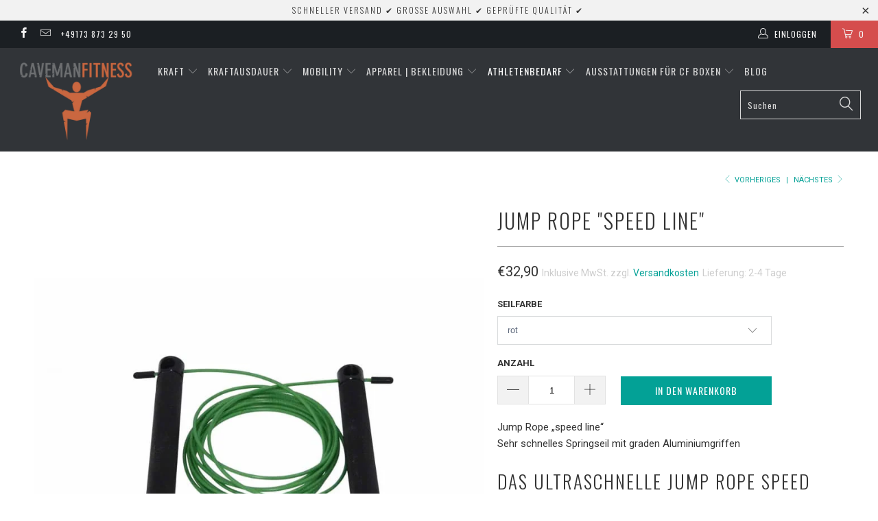

--- FILE ---
content_type: text/html; charset=utf-8
request_url: https://cavemanfitness.de/collections/athletenbedarf/products/jump-rope-speed-line
body_size: 60620
content:


 <!DOCTYPE html>
<!--[if lt IE 7 ]><html class="ie ie6" lang="de"> <![endif]-->
<!--[if IE 7 ]><html class="ie ie7" lang="de"> <![endif]-->
<!--[if IE 8 ]><html class="ie ie8" lang="de"> <![endif]-->
<!--[if IE 9 ]><html class="ie ie9" lang="de"> <![endif]-->
<!--[if (gte IE 10)|!(IE)]><!--><html lang="de"> <!--<![endif]--> <head> <!-- Google Tag Manager -->
<script>(function(w,d,s,l,i){w[l]=w[l]||[];w[l].push({'gtm.start':
new Date().getTime(),event:'gtm.js'});var f=d.getElementsByTagName(s)[0],
j=d.createElement(s),dl=l!='dataLayer'?'&l='+l:'';j.async=true;j.src=
'https://www.googletagmanager.com/gtm.js?id='+i+dl;f.parentNode.insertBefore(j,f);
})(window,document,'script','dataLayer','GTM-P546XTC');</script>
<!-- End Google Tag Manager --> <meta name="google-site-verification" content="1vf6CuyEgyil9OS146dQ2wmpSo64FoPrMdQfE0U5KSE" />
<!-- Global site tag (gtag.js) - Google Analytics -->
<script async src="https://www.googletagmanager.com/gtag/js?id=UA-116597703-1"></script>
<script>
  window.dataLayer = window.dataLayer || [];
  function gtag(){dataLayer.push(arguments);}
  gtag('js', new Date());

  gtag('config', 'UA-116597703-1');
</script> <meta charset="utf-8"> <meta http-equiv="cleartype" content="on"> <meta name="robots" content="index,follow"> <!-- Custom Fonts --> <link href="//fonts.googleapis.com/css?family=.|Oswald:light,normal,bold|Oswald:light,normal,bold|Oswald:light,normal,bold|Oswald:light,normal,bold|Roboto:light,normal,bold|Roboto:light,normal,bold" rel="stylesheet" type="text/css" /> <!-- Stylesheets for Turbo 3.0.1 --> <link href="//cavemanfitness.de/cdn/shop/t/13/assets/styles.scss.css?v=81040172542310749411705533808" rel="stylesheet" type="text/css" media="all" />
	<link href="//cavemanfitness.de/cdn/shop/t/13/assets/custom.scss.css?v=70599334656251252681705533807" rel="stylesheet" type="text/css" media="all" /> <script>
      /*! lazysizes - v3.0.0 */
      !function(a,b){var c=b(a,a.document);a.lazySizes=c,"object"==typeof module&&module.exports&&(module.exports=c)}(window,function(a,b){"use strict";if(b.getElementsByClassName){var c,d=b.documentElement,e=a.Date,f=a.HTMLPictureElement,g="addEventListener",h="getAttribute",i=a[g],j=a.setTimeout,k=a.requestAnimationFrame||j,l=a.requestIdleCallback,m=/^picture$/i,n=["load","error","lazyincluded","_lazyloaded"],o={},p=Array.prototype.forEach,q=function(a,b){return o[b]||(o[b]=new RegExp("(\\s|^)"+b+"(\\s|$)")),o[b].test(a[h]("class")||"")&&o[b]},r=function(a,b){q(a,b)||a.setAttribute("class",(a[h]("class")||"").trim()+" "+b)},s=function(a,b){var c;(c=q(a,b))&&a.setAttribute("class",(a[h]("class")||"").replace(c," "))},t=function(a,b,c){var d=c?g:"removeEventListener";c&&t(a,b),n.forEach(function(c){a[d](c,b)})},u=function(a,c,d,e,f){var g=b.createEvent("CustomEvent");return g.initCustomEvent(c,!e,!f,d||{}),a.dispatchEvent(g),g},v=function(b,d){var e;!f&&(e=a.picturefill||c.pf)?e({reevaluate:!0,elements:[b]}):d&&d.src&&(b.src=d.src)},w=function(a,b){return(getComputedStyle(a,null)||{})[b]},x=function(a,b,d){for(d=d||a.offsetWidth;d<c.minSize&&b&&!a._lazysizesWidth;)d=b.offsetWidth,b=b.parentNode;return d},y=function(){var a,c,d=[],e=[],f=d,g=function(){var b=f;for(f=d.length?e:d,a=!0,c=!1;b.length;)b.shift()();a=!1},h=function(d,e){a&&!e?d.apply(this,arguments):(f.push(d),c||(c=!0,(b.hidden?j:k)(g)))};return h._lsFlush=g,h}(),z=function(a,b){return b?function(){y(a)}:function(){var b=this,c=arguments;y(function(){a.apply(b,c)})}},A=function(a){var b,c=0,d=125,f=666,g=f,h=function(){b=!1,c=e.now(),a()},i=l?function(){l(h,{timeout:g}),g!==f&&(g=f)}:z(function(){j(h)},!0);return function(a){var f;(a=a===!0)&&(g=44),b||(b=!0,f=d-(e.now()-c),0>f&&(f=0),a||9>f&&l?i():j(i,f))}},B=function(a){var b,c,d=99,f=function(){b=null,a()},g=function(){var a=e.now()-c;d>a?j(g,d-a):(l||f)(f)};return function(){c=e.now(),b||(b=j(g,d))}},C=function(){var f,k,l,n,o,x,C,E,F,G,H,I,J,K,L,M=/^img$/i,N=/^iframe$/i,O="onscroll"in a&&!/glebot/.test(navigator.userAgent),P=0,Q=0,R=0,S=-1,T=function(a){R--,a&&a.target&&t(a.target,T),(!a||0>R||!a.target)&&(R=0)},U=function(a,c){var e,f=a,g="hidden"==w(b.body,"visibility")||"hidden"!=w(a,"visibility");for(F-=c,I+=c,G-=c,H+=c;g&&(f=f.offsetParent)&&f!=b.body&&f!=d;)g=(w(f,"opacity")||1)>0,g&&"visible"!=w(f,"overflow")&&(e=f.getBoundingClientRect(),g=H>e.left&&G<e.right&&I>e.top-1&&F<e.bottom+1);return g},V=function(){var a,e,g,i,j,m,n,p,q;if((o=c.loadMode)&&8>R&&(a=f.length)){e=0,S++,null==K&&("expand"in c||(c.expand=d.clientHeight>500&&d.clientWidth>500?500:370),J=c.expand,K=J*c.expFactor),K>Q&&1>R&&S>2&&o>2&&!b.hidden?(Q=K,S=0):Q=o>1&&S>1&&6>R?J:P;for(;a>e;e++)if(f[e]&&!f[e]._lazyRace)if(O)if((p=f[e][h]("data-expand"))&&(m=1*p)||(m=Q),q!==m&&(C=innerWidth+m*L,E=innerHeight+m,n=-1*m,q=m),g=f[e].getBoundingClientRect(),(I=g.bottom)>=n&&(F=g.top)<=E&&(H=g.right)>=n*L&&(G=g.left)<=C&&(I||H||G||F)&&(l&&3>R&&!p&&(3>o||4>S)||U(f[e],m))){if(ba(f[e]),j=!0,R>9)break}else!j&&l&&!i&&4>R&&4>S&&o>2&&(k[0]||c.preloadAfterLoad)&&(k[0]||!p&&(I||H||G||F||"auto"!=f[e][h](c.sizesAttr)))&&(i=k[0]||f[e]);else ba(f[e]);i&&!j&&ba(i)}},W=A(V),X=function(a){r(a.target,c.loadedClass),s(a.target,c.loadingClass),t(a.target,Z)},Y=z(X),Z=function(a){Y({target:a.target})},$=function(a,b){try{a.contentWindow.location.replace(b)}catch(c){a.src=b}},_=function(a){var b,d,e=a[h](c.srcsetAttr);(b=c.customMedia[a[h]("data-media")||a[h]("media")])&&a.setAttribute("media",b),e&&a.setAttribute("srcset",e),b&&(d=a.parentNode,d.insertBefore(a.cloneNode(),a),d.removeChild(a))},aa=z(function(a,b,d,e,f){var g,i,k,l,o,q;(o=u(a,"lazybeforeunveil",b)).defaultPrevented||(e&&(d?r(a,c.autosizesClass):a.setAttribute("sizes",e)),i=a[h](c.srcsetAttr),g=a[h](c.srcAttr),f&&(k=a.parentNode,l=k&&m.test(k.nodeName||"")),q=b.firesLoad||"src"in a&&(i||g||l),o={target:a},q&&(t(a,T,!0),clearTimeout(n),n=j(T,2500),r(a,c.loadingClass),t(a,Z,!0)),l&&p.call(k.getElementsByTagName("source"),_),i?a.setAttribute("srcset",i):g&&!l&&(N.test(a.nodeName)?$(a,g):a.src=g),(i||l)&&v(a,{src:g})),a._lazyRace&&delete a._lazyRace,s(a,c.lazyClass),y(function(){(!q||a.complete&&a.naturalWidth>1)&&(q?T(o):R--,X(o))},!0)}),ba=function(a){var b,d=M.test(a.nodeName),e=d&&(a[h](c.sizesAttr)||a[h]("sizes")),f="auto"==e;(!f&&l||!d||!a.src&&!a.srcset||a.complete||q(a,c.errorClass))&&(b=u(a,"lazyunveilread").detail,f&&D.updateElem(a,!0,a.offsetWidth),a._lazyRace=!0,R++,aa(a,b,f,e,d))},ca=function(){if(!l){if(e.now()-x<999)return void j(ca,999);var a=B(function(){c.loadMode=3,W()});l=!0,c.loadMode=3,W(),i("scroll",function(){3==c.loadMode&&(c.loadMode=2),a()},!0)}};return{_:function(){x=e.now(),f=b.getElementsByClassName(c.lazyClass),k=b.getElementsByClassName(c.lazyClass+" "+c.preloadClass),L=c.hFac,i("scroll",W,!0),i("resize",W,!0),a.MutationObserver?new MutationObserver(W).observe(d,{childList:!0,subtree:!0,attributes:!0}):(d[g]("DOMNodeInserted",W,!0),d[g]("DOMAttrModified",W,!0),setInterval(W,999)),i("hashchange",W,!0),["focus","mouseover","click","load","transitionend","animationend","webkitAnimationEnd"].forEach(function(a){b[g](a,W,!0)}),/d$|^c/.test(b.readyState)?ca():(i("load",ca),b[g]("DOMContentLoaded",W),j(ca,2e4)),f.length?(V(),y._lsFlush()):W()},checkElems:W,unveil:ba}}(),D=function(){var a,d=z(function(a,b,c,d){var e,f,g;if(a._lazysizesWidth=d,d+="px",a.setAttribute("sizes",d),m.test(b.nodeName||""))for(e=b.getElementsByTagName("source"),f=0,g=e.length;g>f;f++)e[f].setAttribute("sizes",d);c.detail.dataAttr||v(a,c.detail)}),e=function(a,b,c){var e,f=a.parentNode;f&&(c=x(a,f,c),e=u(a,"lazybeforesizes",{width:c,dataAttr:!!b}),e.defaultPrevented||(c=e.detail.width,c&&c!==a._lazysizesWidth&&d(a,f,e,c)))},f=function(){var b,c=a.length;if(c)for(b=0;c>b;b++)e(a[b])},g=B(f);return{_:function(){a=b.getElementsByClassName(c.autosizesClass),i("resize",g)},checkElems:g,updateElem:e}}(),E=function(){E.i||(E.i=!0,D._(),C._())};return function(){var b,d={lazyClass:"lazyload",loadedClass:"lazyloaded",loadingClass:"lazyloading",preloadClass:"lazypreload",errorClass:"lazyerror",autosizesClass:"lazyautosizes",srcAttr:"data-src",srcsetAttr:"data-srcset",sizesAttr:"data-sizes",minSize:40,customMedia:{},init:!0,expFactor:1.5,hFac:.8,loadMode:2};c=a.lazySizesConfig||a.lazysizesConfig||{};for(b in d)b in c||(c[b]=d[b]);a.lazySizesConfig=c,j(function(){c.init&&E()})}(),{cfg:c,autoSizer:D,loader:C,init:E,uP:v,aC:r,rC:s,hC:q,fire:u,gW:x,rAF:y}}});</script> <title>Jump Rope &quot;speed line&quot; - CavemanFitness GbR</title> <meta name="description" content="Jump Rope „speed line“ ✔ Sehr schnelles Springseil mit graden Aluminiumgriffen ✔konstante hohe Geschwindigkeit ✔ neuartige und sichere Befestigung ✔ bei weniger Kraftaufwand schneller springen ✔ jetzt im Januar zum reduzierten Preis bestellen ➤" />
    

    

<meta name="author" content="CavemanFitness GbR">
<meta property="og:url" content="https://cavemanfitness.de/products/jump-rope-speed-line">
<meta property="og:site_name" content="CavemanFitness GbR"> <meta property="og:type" content="product"> <meta property="og:title" content="Jump Rope &quot;speed line&quot;"> <meta property="og:image" content="http://cavemanfitness.de/cdn/shop/products/jump-rope-speed-line-rot-cavemanfitnessstore-cavemanfitness-gbr_845_600x.jpg?v=1538578072"> <meta property="og:image:secure_url" content="https://cavemanfitness.de/cdn/shop/products/jump-rope-speed-line-rot-cavemanfitnessstore-cavemanfitness-gbr_845_600x.jpg?v=1538578072"> <meta property="og:image" content="http://cavemanfitness.de/cdn/shop/products/jump-rope-speed-line-cavemanfitnessstore-cavemanfitness-gbr_420_600x.jpg?v=1538578072"> <meta property="og:image:secure_url" content="https://cavemanfitness.de/cdn/shop/products/jump-rope-speed-line-cavemanfitnessstore-cavemanfitness-gbr_420_600x.jpg?v=1538578072"> <meta property="og:price:amount" content="32,90"> <meta property="og:price:currency" content="EUR"> <meta property="og:description" content="Jump Rope „speed line“ ✔ Sehr schnelles Springseil mit graden Aluminiumgriffen ✔konstante hohe Geschwindigkeit ✔ neuartige und sichere Befestigung ✔ bei weniger Kraftaufwand schneller springen ✔ jetzt im Januar zum reduzierten Preis bestellen ➤">




<meta name="twitter:card" content="summary"> <meta name="twitter:title" content="Jump Rope "speed line""> <meta name="twitter:description" content="Jump Rope „speed line“ Sehr schnelles Springseil mit graden Aluminiumgriffen
Das ultraschnelle Jump Rope speed line ist eine konsequente Weiterentwicklung unserer Springseile- made in germany
Beste Komponenten ermöglichen es euch mit diesem Springseil konstante hohe Geschwindigkeiten zu springen - bei weniger Kraftaufwand. Eine solide Zusammensetzung der einzelnen Komponenten sorgt dafür, dass das Jump Rope speed line das dass Seil immer einsatzbereit ist, jedes Workout ein Erfolg wird und für euch ein langlebiger Begleiter ist - und bleibt
Erleb das Jump Rope speed line - jetzt bestellen
"> <meta name="twitter:image" content="https://cavemanfitness.de/cdn/shop/products/jump-rope-speed-line-rot-cavemanfitnessstore-cavemanfitness-gbr_845_240x.jpg?v=1538578072"> <meta name="twitter:image:width" content="240"> <meta name="twitter:image:height" content="240"> <link rel="prev" href="/collections/athletenbedarf/products/springseile-jr-fast-line-6-1"> <link rel="next" href="/collections/athletenbedarf/products/speed-rope-2-0"> <!-- Mobile Specific Metas --> <meta name="HandheldFriendly" content="True"> <meta name="MobileOptimized" content="320"> <meta name="viewport" content="width=device-width,initial-scale=1"> <meta name="theme-color" content="#ffffff"> <link rel="shortcut icon" type="image/x-icon" href="//cavemanfitness.de/cdn/shop/files/Cavemanfitness_Logo_CF_transparent_32x32.png?v=1613552935"> <link rel="canonical" href="https://cavemanfitness.de/products/jump-rope-speed-line" /> <script>window.performance && window.performance.mark && window.performance.mark('shopify.content_for_header.start');</script><meta name="google-site-verification" content="1vf6CuyEgyil9OS146dQ2wmpSo64FoPrMdQfE0U5KSE">
<meta name="facebook-domain-verification" content="9iuboklk3awpgpawcu486754k8qndy">
<meta id="shopify-digital-wallet" name="shopify-digital-wallet" content="/29738908/digital_wallets/dialog">
<meta name="shopify-checkout-api-token" content="f404054edef4e407f196ffa98ddccca8">
<meta id="in-context-paypal-metadata" data-shop-id="29738908" data-venmo-supported="false" data-environment="production" data-locale="de_DE" data-paypal-v4="true" data-currency="EUR">
<link rel="alternate" type="application/json+oembed" href="https://cavemanfitness.de/products/jump-rope-speed-line.oembed">
<script async="async" src="/checkouts/internal/preloads.js?locale=de-DE"></script>
<link rel="preconnect" href="https://shop.app" crossorigin="anonymous">
<script async="async" src="https://shop.app/checkouts/internal/preloads.js?locale=de-DE&shop_id=29738908" crossorigin="anonymous"></script>
<script id="apple-pay-shop-capabilities" type="application/json">{"shopId":29738908,"countryCode":"DE","currencyCode":"EUR","merchantCapabilities":["supports3DS"],"merchantId":"gid:\/\/shopify\/Shop\/29738908","merchantName":"CavemanFitness GbR","requiredBillingContactFields":["postalAddress","email"],"requiredShippingContactFields":["postalAddress","email"],"shippingType":"shipping","supportedNetworks":["visa","maestro","masterCard","amex"],"total":{"type":"pending","label":"CavemanFitness GbR","amount":"1.00"},"shopifyPaymentsEnabled":true,"supportsSubscriptions":true}</script>
<script id="shopify-features" type="application/json">{"accessToken":"f404054edef4e407f196ffa98ddccca8","betas":["rich-media-storefront-analytics"],"domain":"cavemanfitness.de","predictiveSearch":true,"shopId":29738908,"locale":"de"}</script>
<script>var Shopify = Shopify || {};
Shopify.shop = "cavemanfitnessstore.myshopify.com";
Shopify.locale = "de";
Shopify.currency = {"active":"EUR","rate":"1.0"};
Shopify.country = "DE";
Shopify.theme = {"name":"turbo.01.dev - 2020-10-20","id":114595365029,"schema_name":"Turbo","schema_version":"3.0.1","theme_store_id":null,"role":"main"};
Shopify.theme.handle = "null";
Shopify.theme.style = {"id":null,"handle":null};
Shopify.cdnHost = "cavemanfitness.de/cdn";
Shopify.routes = Shopify.routes || {};
Shopify.routes.root = "/";</script>
<script type="module">!function(o){(o.Shopify=o.Shopify||{}).modules=!0}(window);</script>
<script>!function(o){function n(){var o=[];function n(){o.push(Array.prototype.slice.apply(arguments))}return n.q=o,n}var t=o.Shopify=o.Shopify||{};t.loadFeatures=n(),t.autoloadFeatures=n()}(window);</script>
<script>
  window.ShopifyPay = window.ShopifyPay || {};
  window.ShopifyPay.apiHost = "shop.app\/pay";
  window.ShopifyPay.redirectState = null;
</script>
<script id="shop-js-analytics" type="application/json">{"pageType":"product"}</script>
<script defer="defer" async type="module" src="//cavemanfitness.de/cdn/shopifycloud/shop-js/modules/v2/client.init-shop-cart-sync_DIwzDt8_.de.esm.js"></script>
<script defer="defer" async type="module" src="//cavemanfitness.de/cdn/shopifycloud/shop-js/modules/v2/chunk.common_DK6FaseX.esm.js"></script>
<script defer="defer" async type="module" src="//cavemanfitness.de/cdn/shopifycloud/shop-js/modules/v2/chunk.modal_DJrdBHKE.esm.js"></script>
<script type="module">
  await import("//cavemanfitness.de/cdn/shopifycloud/shop-js/modules/v2/client.init-shop-cart-sync_DIwzDt8_.de.esm.js");
await import("//cavemanfitness.de/cdn/shopifycloud/shop-js/modules/v2/chunk.common_DK6FaseX.esm.js");
await import("//cavemanfitness.de/cdn/shopifycloud/shop-js/modules/v2/chunk.modal_DJrdBHKE.esm.js");

  window.Shopify.SignInWithShop?.initShopCartSync?.({"fedCMEnabled":true,"windoidEnabled":true});

</script>
<script>
  window.Shopify = window.Shopify || {};
  if (!window.Shopify.featureAssets) window.Shopify.featureAssets = {};
  window.Shopify.featureAssets['shop-js'] = {"shop-cart-sync":["modules/v2/client.shop-cart-sync_CpbWr8Q_.de.esm.js","modules/v2/chunk.common_DK6FaseX.esm.js","modules/v2/chunk.modal_DJrdBHKE.esm.js"],"init-fed-cm":["modules/v2/client.init-fed-cm_BnAV8Oxq.de.esm.js","modules/v2/chunk.common_DK6FaseX.esm.js","modules/v2/chunk.modal_DJrdBHKE.esm.js"],"shop-toast-manager":["modules/v2/client.shop-toast-manager_6XJ40SNJ.de.esm.js","modules/v2/chunk.common_DK6FaseX.esm.js","modules/v2/chunk.modal_DJrdBHKE.esm.js"],"init-shop-cart-sync":["modules/v2/client.init-shop-cart-sync_DIwzDt8_.de.esm.js","modules/v2/chunk.common_DK6FaseX.esm.js","modules/v2/chunk.modal_DJrdBHKE.esm.js"],"shop-button":["modules/v2/client.shop-button_CZz_39uh.de.esm.js","modules/v2/chunk.common_DK6FaseX.esm.js","modules/v2/chunk.modal_DJrdBHKE.esm.js"],"init-windoid":["modules/v2/client.init-windoid_B-LDUEPU.de.esm.js","modules/v2/chunk.common_DK6FaseX.esm.js","modules/v2/chunk.modal_DJrdBHKE.esm.js"],"shop-cash-offers":["modules/v2/client.shop-cash-offers_Dr1ejWJu.de.esm.js","modules/v2/chunk.common_DK6FaseX.esm.js","modules/v2/chunk.modal_DJrdBHKE.esm.js"],"pay-button":["modules/v2/client.pay-button_ghLncuwV.de.esm.js","modules/v2/chunk.common_DK6FaseX.esm.js","modules/v2/chunk.modal_DJrdBHKE.esm.js"],"init-customer-accounts":["modules/v2/client.init-customer-accounts_CXFx84Ar.de.esm.js","modules/v2/client.shop-login-button_D4ESF-iV.de.esm.js","modules/v2/chunk.common_DK6FaseX.esm.js","modules/v2/chunk.modal_DJrdBHKE.esm.js"],"avatar":["modules/v2/client.avatar_BTnouDA3.de.esm.js"],"checkout-modal":["modules/v2/client.checkout-modal_C1x0kikZ.de.esm.js","modules/v2/chunk.common_DK6FaseX.esm.js","modules/v2/chunk.modal_DJrdBHKE.esm.js"],"init-shop-for-new-customer-accounts":["modules/v2/client.init-shop-for-new-customer-accounts_v7pinn42.de.esm.js","modules/v2/client.shop-login-button_D4ESF-iV.de.esm.js","modules/v2/chunk.common_DK6FaseX.esm.js","modules/v2/chunk.modal_DJrdBHKE.esm.js"],"init-customer-accounts-sign-up":["modules/v2/client.init-customer-accounts-sign-up_DpQU4YB3.de.esm.js","modules/v2/client.shop-login-button_D4ESF-iV.de.esm.js","modules/v2/chunk.common_DK6FaseX.esm.js","modules/v2/chunk.modal_DJrdBHKE.esm.js"],"init-shop-email-lookup-coordinator":["modules/v2/client.init-shop-email-lookup-coordinator_BRs9hJ8g.de.esm.js","modules/v2/chunk.common_DK6FaseX.esm.js","modules/v2/chunk.modal_DJrdBHKE.esm.js"],"shop-follow-button":["modules/v2/client.shop-follow-button_Q3WId6RZ.de.esm.js","modules/v2/chunk.common_DK6FaseX.esm.js","modules/v2/chunk.modal_DJrdBHKE.esm.js"],"shop-login-button":["modules/v2/client.shop-login-button_D4ESF-iV.de.esm.js","modules/v2/chunk.common_DK6FaseX.esm.js","modules/v2/chunk.modal_DJrdBHKE.esm.js"],"shop-login":["modules/v2/client.shop-login_DtE1on06.de.esm.js","modules/v2/chunk.common_DK6FaseX.esm.js","modules/v2/chunk.modal_DJrdBHKE.esm.js"],"lead-capture":["modules/v2/client.lead-capture_BFGmGe6G.de.esm.js","modules/v2/chunk.common_DK6FaseX.esm.js","modules/v2/chunk.modal_DJrdBHKE.esm.js"],"payment-terms":["modules/v2/client.payment-terms_Cj7FQ-eb.de.esm.js","modules/v2/chunk.common_DK6FaseX.esm.js","modules/v2/chunk.modal_DJrdBHKE.esm.js"]};
</script>
<script>(function() {
  var isLoaded = false;
  function asyncLoad() {
    if (isLoaded) return;
    isLoaded = true;
    var urls = ["https:\/\/cdn.shopify.com\/s\/files\/1\/2973\/8908\/t\/13\/assets\/booster_eu_cookie_29738908.js?v=1674225139\u0026shop=cavemanfitnessstore.myshopify.com"];
    for (var i = 0; i <urls.length; i++) {
      var s = document.createElement('script');
      s.type = 'text/javascript';
      s.async = true;
      s.src = urls[i];
      var x = document.getElementsByTagName('script')[0];
      x.parentNode.insertBefore(s, x);
    }
  };
  if(window.attachEvent) {
    window.attachEvent('onload', asyncLoad);
  } else {
    window.addEventListener('load', asyncLoad, false);
  }
})();</script>
<script id="__st">var __st={"a":29738908,"offset":3600,"reqid":"f62028a3-ce5a-4a6b-b857-341c726b1963-1769652122","pageurl":"cavemanfitness.de\/collections\/athletenbedarf\/products\/jump-rope-speed-line","u":"2add99ad652d","p":"product","rtyp":"product","rid":497304535087};</script>
<script>window.ShopifyPaypalV4VisibilityTracking = true;</script>
<script id="captcha-bootstrap">!function(){'use strict';const t='contact',e='account',n='new_comment',o=[[t,t],['blogs',n],['comments',n],[t,'customer']],c=[[e,'customer_login'],[e,'guest_login'],[e,'recover_customer_password'],[e,'create_customer']],r=t=>t.map((([t,e])=>`form[action*='/${t}']:not([data-nocaptcha='true']) input[name='form_type'][value='${e}']`)).join(','),a=t=>()=>t?[...document.querySelectorAll(t)].map((t=>t.form)):[];function s(){const t=[...o],e=r(t);return a(e)}const i='password',u='form_key',d=['recaptcha-v3-token','g-recaptcha-response','h-captcha-response',i],f=()=>{try{return window.sessionStorage}catch{return}},m='__shopify_v',_=t=>t.elements[u];function p(t,e,n=!1){try{const o=window.sessionStorage,c=JSON.parse(o.getItem(e)),{data:r}=function(t){const{data:e,action:n}=t;return t[m]||n?{data:e,action:n}:{data:t,action:n}}(c);for(const[e,n]of Object.entries(r))t.elements[e]&&(t.elements[e].value=n);n&&o.removeItem(e)}catch(o){console.error('form repopulation failed',{error:o})}}const l='form_type',E='cptcha';function T(t){t.dataset[E]=!0}const w=window,h=w.document,L='Shopify',v='ce_forms',y='captcha';let A=!1;((t,e)=>{const n=(g='f06e6c50-85a8-45c8-87d0-21a2b65856fe',I='https://cdn.shopify.com/shopifycloud/storefront-forms-hcaptcha/ce_storefront_forms_captcha_hcaptcha.v1.5.2.iife.js',D={infoText:'Durch hCaptcha geschützt',privacyText:'Datenschutz',termsText:'Allgemeine Geschäftsbedingungen'},(t,e,n)=>{const o=w[L][v],c=o.bindForm;if(c)return c(t,g,e,D).then(n);var r;o.q.push([[t,g,e,D],n]),r=I,A||(h.body.append(Object.assign(h.createElement('script'),{id:'captcha-provider',async:!0,src:r})),A=!0)});var g,I,D;w[L]=w[L]||{},w[L][v]=w[L][v]||{},w[L][v].q=[],w[L][y]=w[L][y]||{},w[L][y].protect=function(t,e){n(t,void 0,e),T(t)},Object.freeze(w[L][y]),function(t,e,n,w,h,L){const[v,y,A,g]=function(t,e,n){const i=e?o:[],u=t?c:[],d=[...i,...u],f=r(d),m=r(i),_=r(d.filter((([t,e])=>n.includes(e))));return[a(f),a(m),a(_),s()]}(w,h,L),I=t=>{const e=t.target;return e instanceof HTMLFormElement?e:e&&e.form},D=t=>v().includes(t);t.addEventListener('submit',(t=>{const e=I(t);if(!e)return;const n=D(e)&&!e.dataset.hcaptchaBound&&!e.dataset.recaptchaBound,o=_(e),c=g().includes(e)&&(!o||!o.value);(n||c)&&t.preventDefault(),c&&!n&&(function(t){try{if(!f())return;!function(t){const e=f();if(!e)return;const n=_(t);if(!n)return;const o=n.value;o&&e.removeItem(o)}(t);const e=Array.from(Array(32),(()=>Math.random().toString(36)[2])).join('');!function(t,e){_(t)||t.append(Object.assign(document.createElement('input'),{type:'hidden',name:u})),t.elements[u].value=e}(t,e),function(t,e){const n=f();if(!n)return;const o=[...t.querySelectorAll(`input[type='${i}']`)].map((({name:t})=>t)),c=[...d,...o],r={};for(const[a,s]of new FormData(t).entries())c.includes(a)||(r[a]=s);n.setItem(e,JSON.stringify({[m]:1,action:t.action,data:r}))}(t,e)}catch(e){console.error('failed to persist form',e)}}(e),e.submit())}));const S=(t,e)=>{t&&!t.dataset[E]&&(n(t,e.some((e=>e===t))),T(t))};for(const o of['focusin','change'])t.addEventListener(o,(t=>{const e=I(t);D(e)&&S(e,y())}));const B=e.get('form_key'),M=e.get(l),P=B&&M;t.addEventListener('DOMContentLoaded',(()=>{const t=y();if(P)for(const e of t)e.elements[l].value===M&&p(e,B);[...new Set([...A(),...v().filter((t=>'true'===t.dataset.shopifyCaptcha))])].forEach((e=>S(e,t)))}))}(h,new URLSearchParams(w.location.search),n,t,e,['guest_login'])})(!0,!0)}();</script>
<script integrity="sha256-4kQ18oKyAcykRKYeNunJcIwy7WH5gtpwJnB7kiuLZ1E=" data-source-attribution="shopify.loadfeatures" defer="defer" src="//cavemanfitness.de/cdn/shopifycloud/storefront/assets/storefront/load_feature-a0a9edcb.js" crossorigin="anonymous"></script>
<script crossorigin="anonymous" defer="defer" src="//cavemanfitness.de/cdn/shopifycloud/storefront/assets/shopify_pay/storefront-65b4c6d7.js?v=20250812"></script>
<script data-source-attribution="shopify.dynamic_checkout.dynamic.init">var Shopify=Shopify||{};Shopify.PaymentButton=Shopify.PaymentButton||{isStorefrontPortableWallets:!0,init:function(){window.Shopify.PaymentButton.init=function(){};var t=document.createElement("script");t.src="https://cavemanfitness.de/cdn/shopifycloud/portable-wallets/latest/portable-wallets.de.js",t.type="module",document.head.appendChild(t)}};
</script>
<script data-source-attribution="shopify.dynamic_checkout.buyer_consent">
  function portableWalletsHideBuyerConsent(e){var t=document.getElementById("shopify-buyer-consent"),n=document.getElementById("shopify-subscription-policy-button");t&&n&&(t.classList.add("hidden"),t.setAttribute("aria-hidden","true"),n.removeEventListener("click",e))}function portableWalletsShowBuyerConsent(e){var t=document.getElementById("shopify-buyer-consent"),n=document.getElementById("shopify-subscription-policy-button");t&&n&&(t.classList.remove("hidden"),t.removeAttribute("aria-hidden"),n.addEventListener("click",e))}window.Shopify?.PaymentButton&&(window.Shopify.PaymentButton.hideBuyerConsent=portableWalletsHideBuyerConsent,window.Shopify.PaymentButton.showBuyerConsent=portableWalletsShowBuyerConsent);
</script>
<script data-source-attribution="shopify.dynamic_checkout.cart.bootstrap">document.addEventListener("DOMContentLoaded",(function(){function t(){return document.querySelector("shopify-accelerated-checkout-cart, shopify-accelerated-checkout")}if(t())Shopify.PaymentButton.init();else{new MutationObserver((function(e,n){t()&&(Shopify.PaymentButton.init(),n.disconnect())})).observe(document.body,{childList:!0,subtree:!0})}}));
</script>
<link id="shopify-accelerated-checkout-styles" rel="stylesheet" media="screen" href="https://cavemanfitness.de/cdn/shopifycloud/portable-wallets/latest/accelerated-checkout-backwards-compat.css" crossorigin="anonymous">
<style id="shopify-accelerated-checkout-cart">
        #shopify-buyer-consent {
  margin-top: 1em;
  display: inline-block;
  width: 100%;
}

#shopify-buyer-consent.hidden {
  display: none;
}

#shopify-subscription-policy-button {
  background: none;
  border: none;
  padding: 0;
  text-decoration: underline;
  font-size: inherit;
  cursor: pointer;
}

#shopify-subscription-policy-button::before {
  box-shadow: none;
}

      </style>

<script>window.performance && window.performance.mark && window.performance.mark('shopify.content_for_header.end');</script><!-- BEGIN app block: shopify://apps/complianz-gdpr-cookie-consent/blocks/bc-block/e49729f0-d37d-4e24-ac65-e0e2f472ac27 -->

    
    
<link id='complianz-css' rel="stylesheet" href=https://cdn.shopify.com/extensions/019c040e-03b8-731c-ab77-232f75008d84/gdpr-legal-cookie-77/assets/complainz.css media="print" onload="this.media='all'">
    <style>
        #iubenda-iframe.iubenda-iframe-branded > div.purposes-header,
        #iubenda-iframe.iubenda-iframe-branded > div.iub-cmp-header,
        #purposes-container > div.purposes-header,
        #iubenda-cs-banner .iubenda-cs-brand {
            background-color: #FFFFFF !important;
            color: #0A0A0A!important;
        }
        #iubenda-iframe.iubenda-iframe-branded .purposes-header .iub-btn-cp ,
        #iubenda-iframe.iubenda-iframe-branded .purposes-header .iub-btn-cp:hover,
        #iubenda-iframe.iubenda-iframe-branded .purposes-header .iub-btn-back:hover  {
            background-color: #ffffff !important;
            opacity: 1 !important;
        }
        #iubenda-cs-banner .iub-toggle .iub-toggle-label {
            color: #FFFFFF!important;
        }
        #iubenda-iframe.iubenda-iframe-branded .purposes-header .iub-btn-cp:hover,
        #iubenda-iframe.iubenda-iframe-branded .purposes-header .iub-btn-back:hover {
            background-color: #0A0A0A!important;
            color: #FFFFFF!important;
        }
        #iubenda-cs-banner #iubenda-cs-title {
            font-size: 14px !important;
        }
        #iubenda-cs-banner .iubenda-cs-content,
        #iubenda-cs-title,
        .iub-toggle-checkbox.granular-control-checkbox span {
            background-color: #FFFFFF !important;
            color: #0A0A0A !important;
            font-size: 14px !important;
        }
        #iubenda-cs-banner .iubenda-cs-close-btn {
            font-size: 14px !important;
            background-color: #FFFFFF !important;
        }
        #iubenda-cs-banner .iubenda-cs-opt-group {
            color: #FFFFFF !important;
        }
        #iubenda-cs-banner .iubenda-cs-opt-group button,
        .iubenda-alert button.iubenda-button-cancel {
            background-color: #007BBC!important;
            color: #FFFFFF!important;
        }
        #iubenda-cs-banner .iubenda-cs-opt-group button.iubenda-cs-accept-btn,
        #iubenda-cs-banner .iubenda-cs-opt-group button.iubenda-cs-btn-primary,
        .iubenda-alert button.iubenda-button-confirm {
            background-color: #007BBC !important;
            color: #FFFFFF !important;
        }
        #iubenda-cs-banner .iubenda-cs-opt-group button.iubenda-cs-reject-btn {
            background-color: #007BBC!important;
            color: #FFFFFF!important;
        }

        #iubenda-cs-banner .iubenda-banner-content button {
            cursor: pointer !important;
            color: currentColor !important;
            text-decoration: underline !important;
            border: none !important;
            background-color: transparent !important;
            font-size: 100% !important;
            padding: 0 !important;
        }

        #iubenda-cs-banner .iubenda-cs-opt-group button {
            border-radius: 4px !important;
            padding-block: 10px !important;
        }
        @media (min-width: 640px) {
            #iubenda-cs-banner.iubenda-cs-default-floating:not(.iubenda-cs-top):not(.iubenda-cs-center) .iubenda-cs-container, #iubenda-cs-banner.iubenda-cs-default-floating:not(.iubenda-cs-bottom):not(.iubenda-cs-center) .iubenda-cs-container, #iubenda-cs-banner.iubenda-cs-default-floating.iubenda-cs-center:not(.iubenda-cs-top):not(.iubenda-cs-bottom) .iubenda-cs-container {
                width: 560px !important;
            }
            #iubenda-cs-banner.iubenda-cs-default-floating:not(.iubenda-cs-top):not(.iubenda-cs-center) .iubenda-cs-opt-group, #iubenda-cs-banner.iubenda-cs-default-floating:not(.iubenda-cs-bottom):not(.iubenda-cs-center) .iubenda-cs-opt-group, #iubenda-cs-banner.iubenda-cs-default-floating.iubenda-cs-center:not(.iubenda-cs-top):not(.iubenda-cs-bottom) .iubenda-cs-opt-group {
                flex-direction: row !important;
            }
            #iubenda-cs-banner .iubenda-cs-opt-group button:not(:last-of-type),
            #iubenda-cs-banner .iubenda-cs-opt-group button {
                margin-right: 4px !important;
            }
            #iubenda-cs-banner .iubenda-cs-container .iubenda-cs-brand {
                position: absolute !important;
                inset-block-start: 6px;
            }
        }
        #iubenda-cs-banner.iubenda-cs-default-floating:not(.iubenda-cs-top):not(.iubenda-cs-center) .iubenda-cs-opt-group > div, #iubenda-cs-banner.iubenda-cs-default-floating:not(.iubenda-cs-bottom):not(.iubenda-cs-center) .iubenda-cs-opt-group > div, #iubenda-cs-banner.iubenda-cs-default-floating.iubenda-cs-center:not(.iubenda-cs-top):not(.iubenda-cs-bottom) .iubenda-cs-opt-group > div {
            flex-direction: row-reverse;
            width: 100% !important;
        }

        .iubenda-cs-brand-badge-outer, .iubenda-cs-brand-badge, #iubenda-cs-banner.iubenda-cs-default-floating.iubenda-cs-bottom .iubenda-cs-brand-badge-outer,
        #iubenda-cs-banner.iubenda-cs-default.iubenda-cs-bottom .iubenda-cs-brand-badge-outer,
        #iubenda-cs-banner.iubenda-cs-default:not(.iubenda-cs-left) .iubenda-cs-brand-badge-outer,
        #iubenda-cs-banner.iubenda-cs-default-floating:not(.iubenda-cs-left) .iubenda-cs-brand-badge-outer {
            display: none !important
        }

        #iubenda-cs-banner:not(.iubenda-cs-top):not(.iubenda-cs-bottom) .iubenda-cs-container.iubenda-cs-themed {
            flex-direction: row !important;
        }

        #iubenda-cs-banner #iubenda-cs-title,
        #iubenda-cs-banner #iubenda-cs-custom-title {
            justify-self: center !important;
            font-size: 14px !important;
            font-family: -apple-system,sans-serif !important;
            margin-inline: auto !important;
            width: 55% !important;
            text-align: center;
            font-weight: 600;
            visibility: unset;
        }

        @media (max-width: 640px) {
            #iubenda-cs-banner #iubenda-cs-title,
            #iubenda-cs-banner #iubenda-cs-custom-title {
                display: block;
            }
        }

        #iubenda-cs-banner .iubenda-cs-brand img {
            max-width: 110px !important;
            min-height: 32px !important;
        }
        #iubenda-cs-banner .iubenda-cs-container .iubenda-cs-brand {
            background: none !important;
            padding: 0px !important;
            margin-block-start:10px !important;
            margin-inline-start:16px !important;
        }

        #iubenda-cs-banner .iubenda-cs-opt-group button {
            padding-inline: 4px !important;
        }

    </style>
    
    
    
    

    <script type="text/javascript">
        function loadScript(src) {
            return new Promise((resolve, reject) => {
                const s = document.createElement("script");
                s.src = src;
                s.charset = "UTF-8";
                s.onload = resolve;
                s.onerror = reject;
                document.head.appendChild(s);
            });
        }

        function filterGoogleConsentModeURLs(domainsArray) {
            const googleConsentModeComplianzURls = [
                // 197, # Google Tag Manager:
                {"domain":"s.www.googletagmanager.com", "path":""},
                {"domain":"www.tagmanager.google.com", "path":""},
                {"domain":"www.googletagmanager.com", "path":""},
                {"domain":"googletagmanager.com", "path":""},
                {"domain":"tagassistant.google.com", "path":""},
                {"domain":"tagmanager.google.com", "path":""},

                // 2110, # Google Analytics 4:
                {"domain":"www.analytics.google.com", "path":""},
                {"domain":"www.google-analytics.com", "path":""},
                {"domain":"ssl.google-analytics.com", "path":""},
                {"domain":"google-analytics.com", "path":""},
                {"domain":"analytics.google.com", "path":""},
                {"domain":"region1.google-analytics.com", "path":""},
                {"domain":"region1.analytics.google.com", "path":""},
                {"domain":"*.google-analytics.com", "path":""},
                {"domain":"www.googletagmanager.com", "path":"/gtag/js?id=G"},
                {"domain":"googletagmanager.com", "path":"/gtag/js?id=UA"},
                {"domain":"www.googletagmanager.com", "path":"/gtag/js?id=UA"},
                {"domain":"googletagmanager.com", "path":"/gtag/js?id=G"},

                // 177, # Google Ads conversion tracking:
                {"domain":"googlesyndication.com", "path":""},
                {"domain":"media.admob.com", "path":""},
                {"domain":"gmodules.com", "path":""},
                {"domain":"ad.ytsa.net", "path":""},
                {"domain":"dartmotif.net", "path":""},
                {"domain":"dmtry.com", "path":""},
                {"domain":"go.channelintelligence.com", "path":""},
                {"domain":"googleusercontent.com", "path":""},
                {"domain":"googlevideo.com", "path":""},
                {"domain":"gvt1.com", "path":""},
                {"domain":"links.channelintelligence.com", "path":""},
                {"domain":"obrasilinteirojoga.com.br", "path":""},
                {"domain":"pcdn.tcgmsrv.net", "path":""},
                {"domain":"rdr.tag.channelintelligence.com", "path":""},
                {"domain":"static.googleadsserving.cn", "path":""},
                {"domain":"studioapi.doubleclick.com", "path":""},
                {"domain":"teracent.net", "path":""},
                {"domain":"ttwbs.channelintelligence.com", "path":""},
                {"domain":"wtb.channelintelligence.com", "path":""},
                {"domain":"youknowbest.com", "path":""},
                {"domain":"doubleclick.net", "path":""},
                {"domain":"redirector.gvt1.com", "path":""},

                //116, # Google Ads Remarketing
                {"domain":"googlesyndication.com", "path":""},
                {"domain":"media.admob.com", "path":""},
                {"domain":"gmodules.com", "path":""},
                {"domain":"ad.ytsa.net", "path":""},
                {"domain":"dartmotif.net", "path":""},
                {"domain":"dmtry.com", "path":""},
                {"domain":"go.channelintelligence.com", "path":""},
                {"domain":"googleusercontent.com", "path":""},
                {"domain":"googlevideo.com", "path":""},
                {"domain":"gvt1.com", "path":""},
                {"domain":"links.channelintelligence.com", "path":""},
                {"domain":"obrasilinteirojoga.com.br", "path":""},
                {"domain":"pcdn.tcgmsrv.net", "path":""},
                {"domain":"rdr.tag.channelintelligence.com", "path":""},
                {"domain":"static.googleadsserving.cn", "path":""},
                {"domain":"studioapi.doubleclick.com", "path":""},
                {"domain":"teracent.net", "path":""},
                {"domain":"ttwbs.channelintelligence.com", "path":""},
                {"domain":"wtb.channelintelligence.com", "path":""},
                {"domain":"youknowbest.com", "path":""},
                {"domain":"doubleclick.net", "path":""},
                {"domain":"redirector.gvt1.com", "path":""}
            ];

            if (!Array.isArray(domainsArray)) { 
                return [];
            }

            const blockedPairs = new Map();
            for (const rule of googleConsentModeComplianzURls) {
                if (!blockedPairs.has(rule.domain)) {
                    blockedPairs.set(rule.domain, new Set());
                }
                blockedPairs.get(rule.domain).add(rule.path);
            }

            return domainsArray.filter(item => {
                const paths = blockedPairs.get(item.d);
                return !(paths && paths.has(item.p));
            });
        }

        function setupAutoblockingByDomain() {
            // autoblocking by domain
            const autoblockByDomainArray = [];
            const prefixID = '10000' // to not get mixed with real metis ids
            let cmpBlockerDomains = []
            let cmpCmplcVendorsPurposes = {}
            let counter = 1
            for (const object of autoblockByDomainArray) {
                cmpBlockerDomains.push({
                    d: object.d,
                    p: object.path,
                    v: prefixID + counter,
                });
                counter++;
            }
            
            counter = 1
            for (const object of autoblockByDomainArray) {
                cmpCmplcVendorsPurposes[prefixID + counter] = object?.p ?? '1';
                counter++;
            }

            Object.defineProperty(window, "cmp_iub_vendors_purposes", {
                get() {
                    return cmpCmplcVendorsPurposes;
                },
                set(value) {
                    cmpCmplcVendorsPurposes = { ...cmpCmplcVendorsPurposes, ...value };
                }
            });
            const basicGmc = true;


            Object.defineProperty(window, "cmp_importblockerdomains", {
                get() {
                    if (basicGmc) {
                        return filterGoogleConsentModeURLs(cmpBlockerDomains);
                    }
                    return cmpBlockerDomains;
                },
                set(value) {
                    cmpBlockerDomains = [ ...cmpBlockerDomains, ...value ];
                }
            });
        }

        function enforceRejectionRecovery() {
            const base = (window._iub = window._iub || {});
            const featuresHolder = {};

            function lockFlagOn(holder) {
                const desc = Object.getOwnPropertyDescriptor(holder, 'rejection_recovery');
                if (!desc) {
                    Object.defineProperty(holder, 'rejection_recovery', {
                        get() { return true; },
                        set(_) { /* ignore */ },
                        enumerable: true,
                        configurable: false
                    });
                }
                return holder;
            }

            Object.defineProperty(base, 'csFeatures', {
                configurable: false,
                enumerable: true,
                get() {
                    return featuresHolder;
                },
                set(obj) {
                    if (obj && typeof obj === 'object') {
                        Object.keys(obj).forEach(k => {
                            if (k !== 'rejection_recovery') {
                                featuresHolder[k] = obj[k];
                            }
                        });
                    }
                    // we lock it, it won't try to redefine
                    lockFlagOn(featuresHolder);
                }
            });

            // Ensure an object is exposed even if read early
            if (!('csFeatures' in base)) {
                base.csFeatures = {};
            } else {
                // If someone already set it synchronously, merge and lock now.
                base.csFeatures = base.csFeatures;
            }
        }

        function splitDomains(joinedString) {
            if (!joinedString) {
                return []; // empty string -> empty array
            }
            return joinedString.split(";");
        }

        function setupWhitelist() {
            // Whitelist by domain:
            const whitelistString = "";
            const whitelist_array = [...splitDomains(whitelistString)];
            if (Array.isArray(window?.cmp_block_ignoredomains)) {
                window.cmp_block_ignoredomains = [...whitelist_array, ...window.cmp_block_ignoredomains];
            }
        }

        async function initIubenda() {
            const currentCsConfiguration = {"siteId":4390438,"cookiePolicyIds":{"en":88937376},"banner":{"acceptButtonDisplay":true,"rejectButtonDisplay":true,"customizeButtonDisplay":true,"position":"float-center","backgroundOverlay":false,"fontSize":"14px","content":"","acceptButtonCaption":"","rejectButtonCaption":"","customizeButtonCaption":"","backgroundColor":"#FFFFFF","textColor":"#0A0A0A","acceptButtonColor":"#007BBC","acceptButtonCaptionColor":"#FFFFFF","rejectButtonColor":"#007BBC","rejectButtonCaptionColor":"#FFFFFF","customizeButtonColor":"#007BBC","customizeButtonCaptionColor":"#FFFFFF","logo":"data:image\/svg+xml;base64,[base64]","brandTextColor":"#0A0A0A","brandBackgroundColor":"#FFFFFF","applyStyles":"false"},"whitelabel":true};
            const preview_config = {"format_and_position":{"has_background_overlay":false,"position":"float-center"},"text":{"fontsize":"14px","content":{"main":"","accept":"","reject":"","learnMore":""}},"theme":{"setting_type":2,"standard":{"subtype":"light"},"color":{"selected_color":"Mint","selected_color_style":"neutral"},"custom":{"main":{"background":"#FFFFFF","text":"#0A0A0A"},"acceptButton":{"background":"#007BBC","text":"#FFFFFF"},"rejectButton":{"background":"#007BBC","text":"#FFFFFF"},"learnMoreButton":{"background":"#007BBC","text":"#FFFFFF"}},"logo":{"type":3,"add_from_url":{"url":"","brand_header_color":"#FFFFFF","brand_text_color":"#0A0A0A"},"upload":{"src":"data:image\/svg+xml;base64,[base64]","brand_header_color":"#FFFFFF","brand_text_color":"#0A0A0A"}}},"whitelabel":true,"privacyWidget":true,"cookiePolicyPageUrl":"\/pages\/cookie-policy","privacyPolicyPageUrl":"\/policies\/privacy-policy","primaryDomain":"https:\/\/cavemanfitness.de"};
            const settings = {"businessLocation":null,"targetRegions":[],"legislations":{"isAutomatic":true,"customLegislations":{"gdprApplies":true,"usprApplies":false,"ccpaApplies":false,"lgpdApplies":false}},"googleConsentMode":false,"microsoftConsentMode":false,"enableTcf":false,"fallbackLanguage":"en","emailNotification":true,"disableAutoBlocking":false,"enableAdvanceGCM":true};

            const supportedLangs = [
            'bg','ca','cs','da','de','el','en','en-GB','es','et',
            'fi','fr','hr','hu','it','lt','lv','nl','no','pl',
            'pt','pt-BR','ro','ru','sk','sl','sv'
            ];

            // Build i18n map; prefer globals (e.g., window.it / window.en) if your locale files define them,
            // otherwise fall back to Liquid-injected JSON (cleaned_*).
            const currentLang = "de";
            const fallbackLang = "en";

            let iub_i18n = {};

            // fallback first
            (function attachFallback() {
                // If your external locale file defines a global like "window[<lang>]"
                if (typeof window[fallbackLang] !== "undefined") {
                    iub_i18n[fallbackLang] = window[fallbackLang];
                    return;
                }
            })();

            // then current
            (function attachCurrent() {
            if (supportedLangs.includes(currentLang)) {
                if (typeof window[currentLang] !== "undefined") {
                    iub_i18n[currentLang] = window[currentLang];
                    return;
                }
            }
            })();

            const localeRootUrl = "/";
            const normalizedLocaleRoot = localeRootUrl.startsWith('/') ? localeRootUrl : `/${localeRootUrl}`;
            const isPrimaryLang = normalizedLocaleRoot === '/';

            const hasCookiePolicyForLocale = Boolean(currentCsConfiguration?.cookiePolicyIds?.[currentLang]);
            const localePath = isPrimaryLang ? '' : (hasCookiePolicyForLocale ? normalizedLocaleRoot : `/${fallbackLang}`);
            const primaryDomain = "https://cavemanfitness.de";
            const cookiePolicyPageUrl = "/pages/cookie-policy";
            const privacyPolicyPageUrl = "/policies/privacy-policy";

            const cookiePolicyId =
            currentCsConfiguration?.cookiePolicyIds[currentLang] ??
            currentCsConfiguration?.cookiePolicyIds[fallbackLang];

            // 🔴 IMPORTANT: make _iub global
            window._iub = window?._iub || [];
            const _iub = window._iub;

            _iub.csConfiguration = {
                ..._iub.csConfiguration,
                ...currentCsConfiguration,
                cookiePolicyId,
                consentOnContinuedBrowsing:  false,
                perPurposeConsent:           true,
                countryDetection:            true,
                enableGdpr:                  settings?.legislations?.customLegislations?.gdprApplies,
                enableUspr:                  settings?.legislations?.customLegislations?.usprApplies,
                enableCcpa:                  settings?.legislations?.customLegislations?.ccpaApplies,
                enableLgpd:                  settings?.legislations?.customLegislations?.lgpdApplies,
                googleConsentMode:           settings?.googleConsentMode,
                uetConsentMode:              settings?.microsoftConsentMode,
                enableTcf:                   settings?.enableTcf,
                tcfPublisherCC:              settings?.businessLocation,
                lang:                        supportedLangs.includes(currentLang) ? currentLang : fallbackLang,
                i18n:                        iub_i18n,
                brand:                       'Complianz',
                cookiePolicyInOtherWindow:   true,
                cookiePolicyUrl:             `${primaryDomain}${localePath}${cookiePolicyPageUrl}`,
                privacyPolicyUrl:            `${primaryDomain}${localePath}${privacyPolicyPageUrl}`,
                floatingPreferencesButtonDisplay: currentCsConfiguration?.privacyWidget ? (currentCsConfiguration?.banner?.privacyWidgetPosition ?? 'bottom-right') : false,
                cmpId:                       { tcf: 332 },
                callback:                    {},
                purposes:                    "1, 2, 3, 4, 5",
                promptToAcceptOnBlockedElements: true,
                googleEnableAdvertiserConsentMode: settings?.googleConsentMode && settings?.enableTcf
            };
            window._cmplc = {
                csConfiguration: {
                    cookiePolicyId
                }
            }
            const customeContent = preview_config?.text?.content ?? {};
            const titleContent =
            customeContent?.title?.hasOwnProperty(currentLang) ? customeContent?.title[currentLang] :
            customeContent?.title?.hasOwnProperty(fallbackLang) ? customeContent?.title[fallbackLang] : '';
            let mainContent =
            customeContent?.main?.hasOwnProperty(currentLang) ? customeContent?.main[currentLang] :
            customeContent?.main?.hasOwnProperty(fallbackLang) ? customeContent?.main[fallbackLang] : '';
            if (titleContent !== '') {
            mainContent = mainContent !== '' ? `<h2 id='iubenda-cs-custom-title'>${titleContent}</h2>${mainContent}` : '';
            }

            _iub.csConfiguration.banner = {
            ..._iub.csConfiguration.banner,
            content: mainContent,
            acceptButtonCaption:
                customeContent?.accept?.hasOwnProperty(currentLang) ? customeContent?.accept[currentLang] :
                customeContent?.accept?.hasOwnProperty(fallbackLang) ? customeContent?.accept[fallbackLang] : '',
            rejectButtonCaption:
                customeContent?.reject?.hasOwnProperty(currentLang) ? customeContent?.reject[currentLang] :
                customeContent?.reject?.hasOwnProperty(fallbackLang) ? customeContent?.reject[fallbackLang] : '',
            customizeButtonCaption:
                customeContent?.learnMore?.hasOwnProperty(currentLang) ? customeContent?.learnMore[currentLang] :
                customeContent?.learnMore?.hasOwnProperty(fallbackLang) ? customeContent?.learnMore[fallbackLang] : '',
            cookiePolicyLinkCaption:
                customeContent?.cp_caption?.hasOwnProperty(currentLang) ? customeContent?.cp_caption[currentLang] :
                customeContent?.cp_caption?.hasOwnProperty(fallbackLang) ? customeContent?.cp_caption[fallbackLang] : '',
            };

            var onPreferenceExpressedOrNotNeededCallback = function(prefs) {
                var isPrefEmpty = !prefs || Object.keys(prefs).length === 0;
                var consent = isPrefEmpty ? _iub.cs.api.getPreferences() : prefs;
                var shopifyPurposes = {
                    "analytics": [4, 's'],
                    "marketing": [5, 'adv'],
                    "preferences": [2, 3],
                    "sale_of_data": ['s', 'sh'],
                }
                var expressedConsent = {};
                Object.keys(shopifyPurposes).forEach(function(purposeItem) {
                    var purposeExpressed = null
                    shopifyPurposes[purposeItem].forEach(item => {
                    if (consent.purposes && typeof consent.purposes[item] === 'boolean') {
                        purposeExpressed = consent.purposes[item];
                    }
                    if (consent.uspr && typeof consent.uspr[item] === 'boolean' && purposeExpressed !== false) {
                        purposeExpressed = consent.uspr[item];
                    }
                    })
                    if (typeof purposeExpressed === 'boolean') {
                        expressedConsent[purposeItem] = purposeExpressed;
                    }
                })

                var oldConsentOfCustomer = Shopify.customerPrivacy.currentVisitorConsent();
                if (oldConsentOfCustomer["sale_of_data"] !== 'no') {
                    expressedConsent["sale_of_data"] = true;
                }

                window.Shopify.customerPrivacy.setTrackingConsent(expressedConsent, function() {});
            }

            var onCcpaOptOutCallback = function () {
                window.Shopify.customerPrivacy.setTrackingConsent({ "sale_of_data": false });
            }
        
            var onReady = function () {
                const currentConsent = window.Shopify.customerPrivacy.currentVisitorConsent();
                delete currentConsent['sale_of_data'];
                if (Object.values(currentConsent).some(consent => consent !== '') || !_iub.cs.state.needsConsent) {
                    return;
                }
                window._iub.cs.api.showBanner();
            }

            _iub.csConfiguration.callback.onPreferenceExpressedOrNotNeeded = onPreferenceExpressedOrNotNeededCallback;
            _iub.csConfiguration.callback.onCcpaOptOut = onCcpaOptOutCallback;
            _iub.csConfiguration.callback.onReady = onReady;

            window.dispatchEvent(new CustomEvent('iub::configurationIsSet'));
            window.dispatchEvent(new CustomEvent('cmplc::configurationIsSet'));
            window.COMPLIANZ_CONFIGURATION_IS_SET = true;

            if (settings?.disableAutoBlocking === true) {
                await loadScript(`https://cs.iubenda.com/sync/${currentCsConfiguration.siteId}.js`)
                return;
            }

            // Load Complianz autoblocking AFTER config is set and global
            await loadScript(`https://cs.iubenda.com/autoblocking/${currentCsConfiguration.siteId}.js`)
        }

        Promise.all([
            loadScript("https://cdn.shopify.com/extensions/019c040e-03b8-731c-ab77-232f75008d84/gdpr-legal-cookie-77/assets/de.js"),
            loadScript("https://cdn.shopify.com/extensions/019c040e-03b8-731c-ab77-232f75008d84/gdpr-legal-cookie-77/assets/en.js"),
        ]).then(async () => {
            // Autoblocking by domain:
            enforceRejectionRecovery();
            setupAutoblockingByDomain();
            await initIubenda();
            
        }).catch(async (err) => {
            console.error("Failed to load locale scripts:", err);
            // Autoblocking by domain:
            setupAutoblockingByDomain();
            await initIubenda();
        }).finally(() => {
            // Whitelist by domain:
            setupWhitelist();
            loadScript("https://cdn.iubenda.com/cs/iubenda_cs.js");
            if(false == true) {
                loadScript("https://cdn.iubenda.com/cs/tcf/stub-v2.js");
                loadScript("https://cdn.iubenda.com/cs/tcf/safe-tcf-v2.js");
            }
            if(false == true) {
                loadScript("//cdn.iubenda.com/cs/gpp/stub.js");
            }
        });
    </script>

    <script>
        window.Shopify.loadFeatures(
            [
                {
                name: 'consent-tracking-api',
                version: '0.1',
                },
            ],
            function(error) {
                if (error) {
                throw error;
                }
            }
        );
    </script>


<!-- END app block --><script src="https://cdn.shopify.com/extensions/8d2c31d3-a828-4daf-820f-80b7f8e01c39/nova-eu-cookie-bar-gdpr-4/assets/nova-cookie-app-embed.js" type="text/javascript" defer="defer"></script>
<link href="https://cdn.shopify.com/extensions/8d2c31d3-a828-4daf-820f-80b7f8e01c39/nova-eu-cookie-bar-gdpr-4/assets/nova-cookie.css" rel="stylesheet" type="text/css" media="all">
<link href="https://monorail-edge.shopifysvc.com" rel="dns-prefetch">
<script>(function(){if ("sendBeacon" in navigator && "performance" in window) {try {var session_token_from_headers = performance.getEntriesByType('navigation')[0].serverTiming.find(x => x.name == '_s').description;} catch {var session_token_from_headers = undefined;}var session_cookie_matches = document.cookie.match(/_shopify_s=([^;]*)/);var session_token_from_cookie = session_cookie_matches && session_cookie_matches.length === 2 ? session_cookie_matches[1] : "";var session_token = session_token_from_headers || session_token_from_cookie || "";function handle_abandonment_event(e) {var entries = performance.getEntries().filter(function(entry) {return /monorail-edge.shopifysvc.com/.test(entry.name);});if (!window.abandonment_tracked && entries.length === 0) {window.abandonment_tracked = true;var currentMs = Date.now();var navigation_start = performance.timing.navigationStart;var payload = {shop_id: 29738908,url: window.location.href,navigation_start,duration: currentMs - navigation_start,session_token,page_type: "product"};window.navigator.sendBeacon("https://monorail-edge.shopifysvc.com/v1/produce", JSON.stringify({schema_id: "online_store_buyer_site_abandonment/1.1",payload: payload,metadata: {event_created_at_ms: currentMs,event_sent_at_ms: currentMs}}));}}window.addEventListener('pagehide', handle_abandonment_event);}}());</script>
<script id="web-pixels-manager-setup">(function e(e,d,r,n,o){if(void 0===o&&(o={}),!Boolean(null===(a=null===(i=window.Shopify)||void 0===i?void 0:i.analytics)||void 0===a?void 0:a.replayQueue)){var i,a;window.Shopify=window.Shopify||{};var t=window.Shopify;t.analytics=t.analytics||{};var s=t.analytics;s.replayQueue=[],s.publish=function(e,d,r){return s.replayQueue.push([e,d,r]),!0};try{self.performance.mark("wpm:start")}catch(e){}var l=function(){var e={modern:/Edge?\/(1{2}[4-9]|1[2-9]\d|[2-9]\d{2}|\d{4,})\.\d+(\.\d+|)|Firefox\/(1{2}[4-9]|1[2-9]\d|[2-9]\d{2}|\d{4,})\.\d+(\.\d+|)|Chrom(ium|e)\/(9{2}|\d{3,})\.\d+(\.\d+|)|(Maci|X1{2}).+ Version\/(15\.\d+|(1[6-9]|[2-9]\d|\d{3,})\.\d+)([,.]\d+|)( \(\w+\)|)( Mobile\/\w+|) Safari\/|Chrome.+OPR\/(9{2}|\d{3,})\.\d+\.\d+|(CPU[ +]OS|iPhone[ +]OS|CPU[ +]iPhone|CPU IPhone OS|CPU iPad OS)[ +]+(15[._]\d+|(1[6-9]|[2-9]\d|\d{3,})[._]\d+)([._]\d+|)|Android:?[ /-](13[3-9]|1[4-9]\d|[2-9]\d{2}|\d{4,})(\.\d+|)(\.\d+|)|Android.+Firefox\/(13[5-9]|1[4-9]\d|[2-9]\d{2}|\d{4,})\.\d+(\.\d+|)|Android.+Chrom(ium|e)\/(13[3-9]|1[4-9]\d|[2-9]\d{2}|\d{4,})\.\d+(\.\d+|)|SamsungBrowser\/([2-9]\d|\d{3,})\.\d+/,legacy:/Edge?\/(1[6-9]|[2-9]\d|\d{3,})\.\d+(\.\d+|)|Firefox\/(5[4-9]|[6-9]\d|\d{3,})\.\d+(\.\d+|)|Chrom(ium|e)\/(5[1-9]|[6-9]\d|\d{3,})\.\d+(\.\d+|)([\d.]+$|.*Safari\/(?![\d.]+ Edge\/[\d.]+$))|(Maci|X1{2}).+ Version\/(10\.\d+|(1[1-9]|[2-9]\d|\d{3,})\.\d+)([,.]\d+|)( \(\w+\)|)( Mobile\/\w+|) Safari\/|Chrome.+OPR\/(3[89]|[4-9]\d|\d{3,})\.\d+\.\d+|(CPU[ +]OS|iPhone[ +]OS|CPU[ +]iPhone|CPU IPhone OS|CPU iPad OS)[ +]+(10[._]\d+|(1[1-9]|[2-9]\d|\d{3,})[._]\d+)([._]\d+|)|Android:?[ /-](13[3-9]|1[4-9]\d|[2-9]\d{2}|\d{4,})(\.\d+|)(\.\d+|)|Mobile Safari.+OPR\/([89]\d|\d{3,})\.\d+\.\d+|Android.+Firefox\/(13[5-9]|1[4-9]\d|[2-9]\d{2}|\d{4,})\.\d+(\.\d+|)|Android.+Chrom(ium|e)\/(13[3-9]|1[4-9]\d|[2-9]\d{2}|\d{4,})\.\d+(\.\d+|)|Android.+(UC? ?Browser|UCWEB|U3)[ /]?(15\.([5-9]|\d{2,})|(1[6-9]|[2-9]\d|\d{3,})\.\d+)\.\d+|SamsungBrowser\/(5\.\d+|([6-9]|\d{2,})\.\d+)|Android.+MQ{2}Browser\/(14(\.(9|\d{2,})|)|(1[5-9]|[2-9]\d|\d{3,})(\.\d+|))(\.\d+|)|K[Aa][Ii]OS\/(3\.\d+|([4-9]|\d{2,})\.\d+)(\.\d+|)/},d=e.modern,r=e.legacy,n=navigator.userAgent;return n.match(d)?"modern":n.match(r)?"legacy":"unknown"}(),u="modern"===l?"modern":"legacy",c=(null!=n?n:{modern:"",legacy:""})[u],f=function(e){return[e.baseUrl,"/wpm","/b",e.hashVersion,"modern"===e.buildTarget?"m":"l",".js"].join("")}({baseUrl:d,hashVersion:r,buildTarget:u}),m=function(e){var d=e.version,r=e.bundleTarget,n=e.surface,o=e.pageUrl,i=e.monorailEndpoint;return{emit:function(e){var a=e.status,t=e.errorMsg,s=(new Date).getTime(),l=JSON.stringify({metadata:{event_sent_at_ms:s},events:[{schema_id:"web_pixels_manager_load/3.1",payload:{version:d,bundle_target:r,page_url:o,status:a,surface:n,error_msg:t},metadata:{event_created_at_ms:s}}]});if(!i)return console&&console.warn&&console.warn("[Web Pixels Manager] No Monorail endpoint provided, skipping logging."),!1;try{return self.navigator.sendBeacon.bind(self.navigator)(i,l)}catch(e){}var u=new XMLHttpRequest;try{return u.open("POST",i,!0),u.setRequestHeader("Content-Type","text/plain"),u.send(l),!0}catch(e){return console&&console.warn&&console.warn("[Web Pixels Manager] Got an unhandled error while logging to Monorail."),!1}}}}({version:r,bundleTarget:l,surface:e.surface,pageUrl:self.location.href,monorailEndpoint:e.monorailEndpoint});try{o.browserTarget=l,function(e){var d=e.src,r=e.async,n=void 0===r||r,o=e.onload,i=e.onerror,a=e.sri,t=e.scriptDataAttributes,s=void 0===t?{}:t,l=document.createElement("script"),u=document.querySelector("head"),c=document.querySelector("body");if(l.async=n,l.src=d,a&&(l.integrity=a,l.crossOrigin="anonymous"),s)for(var f in s)if(Object.prototype.hasOwnProperty.call(s,f))try{l.dataset[f]=s[f]}catch(e){}if(o&&l.addEventListener("load",o),i&&l.addEventListener("error",i),u)u.appendChild(l);else{if(!c)throw new Error("Did not find a head or body element to append the script");c.appendChild(l)}}({src:f,async:!0,onload:function(){if(!function(){var e,d;return Boolean(null===(d=null===(e=window.Shopify)||void 0===e?void 0:e.analytics)||void 0===d?void 0:d.initialized)}()){var d=window.webPixelsManager.init(e)||void 0;if(d){var r=window.Shopify.analytics;r.replayQueue.forEach((function(e){var r=e[0],n=e[1],o=e[2];d.publishCustomEvent(r,n,o)})),r.replayQueue=[],r.publish=d.publishCustomEvent,r.visitor=d.visitor,r.initialized=!0}}},onerror:function(){return m.emit({status:"failed",errorMsg:"".concat(f," has failed to load")})},sri:function(e){var d=/^sha384-[A-Za-z0-9+/=]+$/;return"string"==typeof e&&d.test(e)}(c)?c:"",scriptDataAttributes:o}),m.emit({status:"loading"})}catch(e){m.emit({status:"failed",errorMsg:(null==e?void 0:e.message)||"Unknown error"})}}})({shopId: 29738908,storefrontBaseUrl: "https://cavemanfitness.de",extensionsBaseUrl: "https://extensions.shopifycdn.com/cdn/shopifycloud/web-pixels-manager",monorailEndpoint: "https://monorail-edge.shopifysvc.com/unstable/produce_batch",surface: "storefront-renderer",enabledBetaFlags: ["2dca8a86"],webPixelsConfigList: [{"id":"1107067145","configuration":"{\"config\":\"{\\\"pixel_id\\\":\\\"GT-WRF4DLR\\\",\\\"target_country\\\":\\\"DE\\\",\\\"gtag_events\\\":[{\\\"type\\\":\\\"purchase\\\",\\\"action_label\\\":\\\"MC-GHSYH58DE1\\\"},{\\\"type\\\":\\\"page_view\\\",\\\"action_label\\\":\\\"MC-GHSYH58DE1\\\"},{\\\"type\\\":\\\"view_item\\\",\\\"action_label\\\":\\\"MC-GHSYH58DE1\\\"}],\\\"enable_monitoring_mode\\\":false}\"}","eventPayloadVersion":"v1","runtimeContext":"OPEN","scriptVersion":"b2a88bafab3e21179ed38636efcd8a93","type":"APP","apiClientId":1780363,"privacyPurposes":[],"dataSharingAdjustments":{"protectedCustomerApprovalScopes":["read_customer_address","read_customer_email","read_customer_name","read_customer_personal_data","read_customer_phone"]}},{"id":"268632329","configuration":"{\"pixel_id\":\"740359076383014\",\"pixel_type\":\"facebook_pixel\",\"metaapp_system_user_token\":\"-\"}","eventPayloadVersion":"v1","runtimeContext":"OPEN","scriptVersion":"ca16bc87fe92b6042fbaa3acc2fbdaa6","type":"APP","apiClientId":2329312,"privacyPurposes":["ANALYTICS","MARKETING","SALE_OF_DATA"],"dataSharingAdjustments":{"protectedCustomerApprovalScopes":["read_customer_address","read_customer_email","read_customer_name","read_customer_personal_data","read_customer_phone"]}},{"id":"shopify-app-pixel","configuration":"{}","eventPayloadVersion":"v1","runtimeContext":"STRICT","scriptVersion":"0450","apiClientId":"shopify-pixel","type":"APP","privacyPurposes":["ANALYTICS","MARKETING"]},{"id":"shopify-custom-pixel","eventPayloadVersion":"v1","runtimeContext":"LAX","scriptVersion":"0450","apiClientId":"shopify-pixel","type":"CUSTOM","privacyPurposes":["ANALYTICS","MARKETING"]}],isMerchantRequest: false,initData: {"shop":{"name":"CavemanFitness GbR","paymentSettings":{"currencyCode":"EUR"},"myshopifyDomain":"cavemanfitnessstore.myshopify.com","countryCode":"DE","storefrontUrl":"https:\/\/cavemanfitness.de"},"customer":null,"cart":null,"checkout":null,"productVariants":[{"price":{"amount":32.9,"currencyCode":"EUR"},"product":{"title":"Jump Rope \"speed line\"","vendor":"CavemanFitnessstore","id":"497304535087","untranslatedTitle":"Jump Rope \"speed line\"","url":"\/products\/jump-rope-speed-line","type":""},"id":"6793285959727","image":{"src":"\/\/cavemanfitness.de\/cdn\/shop\/products\/jump-rope-speed-line-rot-cavemanfitnessstore-cavemanfitness-gbr_845.jpg?v=1538578072"},"sku":"speedline rot","title":"rot","untranslatedTitle":"rot"},{"price":{"amount":32.9,"currencyCode":"EUR"},"product":{"title":"Jump Rope \"speed line\"","vendor":"CavemanFitnessstore","id":"497304535087","untranslatedTitle":"Jump Rope \"speed line\"","url":"\/products\/jump-rope-speed-line","type":""},"id":"6793285992495","image":{"src":"\/\/cavemanfitness.de\/cdn\/shop\/products\/jump-rope-speed-line-cavemanfitnessstore-cavemanfitness-gbr_420.jpg?v=1538578072"},"sku":"speedline grün","title":"grün","untranslatedTitle":"grün"}],"purchasingCompany":null},},"https://cavemanfitness.de/cdn","1d2a099fw23dfb22ep557258f5m7a2edbae",{"modern":"","legacy":""},{"shopId":"29738908","storefrontBaseUrl":"https:\/\/cavemanfitness.de","extensionBaseUrl":"https:\/\/extensions.shopifycdn.com\/cdn\/shopifycloud\/web-pixels-manager","surface":"storefront-renderer","enabledBetaFlags":"[\"2dca8a86\"]","isMerchantRequest":"false","hashVersion":"1d2a099fw23dfb22ep557258f5m7a2edbae","publish":"custom","events":"[[\"page_viewed\",{}],[\"product_viewed\",{\"productVariant\":{\"price\":{\"amount\":32.9,\"currencyCode\":\"EUR\"},\"product\":{\"title\":\"Jump Rope \\\"speed line\\\"\",\"vendor\":\"CavemanFitnessstore\",\"id\":\"497304535087\",\"untranslatedTitle\":\"Jump Rope \\\"speed line\\\"\",\"url\":\"\/products\/jump-rope-speed-line\",\"type\":\"\"},\"id\":\"6793285959727\",\"image\":{\"src\":\"\/\/cavemanfitness.de\/cdn\/shop\/products\/jump-rope-speed-line-rot-cavemanfitnessstore-cavemanfitness-gbr_845.jpg?v=1538578072\"},\"sku\":\"speedline rot\",\"title\":\"rot\",\"untranslatedTitle\":\"rot\"}}]]"});</script><script>
  window.ShopifyAnalytics = window.ShopifyAnalytics || {};
  window.ShopifyAnalytics.meta = window.ShopifyAnalytics.meta || {};
  window.ShopifyAnalytics.meta.currency = 'EUR';
  var meta = {"product":{"id":497304535087,"gid":"gid:\/\/shopify\/Product\/497304535087","vendor":"CavemanFitnessstore","type":"","handle":"jump-rope-speed-line","variants":[{"id":6793285959727,"price":3290,"name":"Jump Rope \"speed line\" - rot","public_title":"rot","sku":"speedline rot"},{"id":6793285992495,"price":3290,"name":"Jump Rope \"speed line\" - grün","public_title":"grün","sku":"speedline grün"}],"remote":false},"page":{"pageType":"product","resourceType":"product","resourceId":497304535087,"requestId":"f62028a3-ce5a-4a6b-b857-341c726b1963-1769652122"}};
  for (var attr in meta) {
    window.ShopifyAnalytics.meta[attr] = meta[attr];
  }
</script>
<script class="analytics">
  (function () {
    var customDocumentWrite = function(content) {
      var jquery = null;

      if (window.jQuery) {
        jquery = window.jQuery;
      } else if (window.Checkout && window.Checkout.$) {
        jquery = window.Checkout.$;
      }

      if (jquery) {
        jquery('body').append(content);
      }
    };

    var hasLoggedConversion = function(token) {
      if (token) {
        return document.cookie.indexOf('loggedConversion=' + token) !== -1;
      }
      return false;
    }

    var setCookieIfConversion = function(token) {
      if (token) {
        var twoMonthsFromNow = new Date(Date.now());
        twoMonthsFromNow.setMonth(twoMonthsFromNow.getMonth() + 2);

        document.cookie = 'loggedConversion=' + token + '; expires=' + twoMonthsFromNow;
      }
    }

    var trekkie = window.ShopifyAnalytics.lib = window.trekkie = window.trekkie || [];
    if (trekkie.integrations) {
      return;
    }
    trekkie.methods = [
      'identify',
      'page',
      'ready',
      'track',
      'trackForm',
      'trackLink'
    ];
    trekkie.factory = function(method) {
      return function() {
        var args = Array.prototype.slice.call(arguments);
        args.unshift(method);
        trekkie.push(args);
        return trekkie;
      };
    };
    for (var i = 0; i < trekkie.methods.length; i++) {
      var key = trekkie.methods[i];
      trekkie[key] = trekkie.factory(key);
    }
    trekkie.load = function(config) {
      trekkie.config = config || {};
      trekkie.config.initialDocumentCookie = document.cookie;
      var first = document.getElementsByTagName('script')[0];
      var script = document.createElement('script');
      script.type = 'text/javascript';
      script.onerror = function(e) {
        var scriptFallback = document.createElement('script');
        scriptFallback.type = 'text/javascript';
        scriptFallback.onerror = function(error) {
                var Monorail = {
      produce: function produce(monorailDomain, schemaId, payload) {
        var currentMs = new Date().getTime();
        var event = {
          schema_id: schemaId,
          payload: payload,
          metadata: {
            event_created_at_ms: currentMs,
            event_sent_at_ms: currentMs
          }
        };
        return Monorail.sendRequest("https://" + monorailDomain + "/v1/produce", JSON.stringify(event));
      },
      sendRequest: function sendRequest(endpointUrl, payload) {
        // Try the sendBeacon API
        if (window && window.navigator && typeof window.navigator.sendBeacon === 'function' && typeof window.Blob === 'function' && !Monorail.isIos12()) {
          var blobData = new window.Blob([payload], {
            type: 'text/plain'
          });

          if (window.navigator.sendBeacon(endpointUrl, blobData)) {
            return true;
          } // sendBeacon was not successful

        } // XHR beacon

        var xhr = new XMLHttpRequest();

        try {
          xhr.open('POST', endpointUrl);
          xhr.setRequestHeader('Content-Type', 'text/plain');
          xhr.send(payload);
        } catch (e) {
          console.log(e);
        }

        return false;
      },
      isIos12: function isIos12() {
        return window.navigator.userAgent.lastIndexOf('iPhone; CPU iPhone OS 12_') !== -1 || window.navigator.userAgent.lastIndexOf('iPad; CPU OS 12_') !== -1;
      }
    };
    Monorail.produce('monorail-edge.shopifysvc.com',
      'trekkie_storefront_load_errors/1.1',
      {shop_id: 29738908,
      theme_id: 114595365029,
      app_name: "storefront",
      context_url: window.location.href,
      source_url: "//cavemanfitness.de/cdn/s/trekkie.storefront.a804e9514e4efded663580eddd6991fcc12b5451.min.js"});

        };
        scriptFallback.async = true;
        scriptFallback.src = '//cavemanfitness.de/cdn/s/trekkie.storefront.a804e9514e4efded663580eddd6991fcc12b5451.min.js';
        first.parentNode.insertBefore(scriptFallback, first);
      };
      script.async = true;
      script.src = '//cavemanfitness.de/cdn/s/trekkie.storefront.a804e9514e4efded663580eddd6991fcc12b5451.min.js';
      first.parentNode.insertBefore(script, first);
    };
    trekkie.load(
      {"Trekkie":{"appName":"storefront","development":false,"defaultAttributes":{"shopId":29738908,"isMerchantRequest":null,"themeId":114595365029,"themeCityHash":"15057257365801559369","contentLanguage":"de","currency":"EUR","eventMetadataId":"0d3cd436-f8ea-4a6a-ab75-d6d3acad61ef"},"isServerSideCookieWritingEnabled":true,"monorailRegion":"shop_domain","enabledBetaFlags":["65f19447","b5387b81"]},"Session Attribution":{},"S2S":{"facebookCapiEnabled":false,"source":"trekkie-storefront-renderer","apiClientId":580111}}
    );

    var loaded = false;
    trekkie.ready(function() {
      if (loaded) return;
      loaded = true;

      window.ShopifyAnalytics.lib = window.trekkie;

      var originalDocumentWrite = document.write;
      document.write = customDocumentWrite;
      try { window.ShopifyAnalytics.merchantGoogleAnalytics.call(this); } catch(error) {};
      document.write = originalDocumentWrite;

      window.ShopifyAnalytics.lib.page(null,{"pageType":"product","resourceType":"product","resourceId":497304535087,"requestId":"f62028a3-ce5a-4a6b-b857-341c726b1963-1769652122","shopifyEmitted":true});

      var match = window.location.pathname.match(/checkouts\/(.+)\/(thank_you|post_purchase)/)
      var token = match? match[1]: undefined;
      if (!hasLoggedConversion(token)) {
        setCookieIfConversion(token);
        window.ShopifyAnalytics.lib.track("Viewed Product",{"currency":"EUR","variantId":6793285959727,"productId":497304535087,"productGid":"gid:\/\/shopify\/Product\/497304535087","name":"Jump Rope \"speed line\" - rot","price":"32.90","sku":"speedline rot","brand":"CavemanFitnessstore","variant":"rot","category":"","nonInteraction":true,"remote":false},undefined,undefined,{"shopifyEmitted":true});
      window.ShopifyAnalytics.lib.track("monorail:\/\/trekkie_storefront_viewed_product\/1.1",{"currency":"EUR","variantId":6793285959727,"productId":497304535087,"productGid":"gid:\/\/shopify\/Product\/497304535087","name":"Jump Rope \"speed line\" - rot","price":"32.90","sku":"speedline rot","brand":"CavemanFitnessstore","variant":"rot","category":"","nonInteraction":true,"remote":false,"referer":"https:\/\/cavemanfitness.de\/collections\/athletenbedarf\/products\/jump-rope-speed-line"});
      }
    });


        var eventsListenerScript = document.createElement('script');
        eventsListenerScript.async = true;
        eventsListenerScript.src = "//cavemanfitness.de/cdn/shopifycloud/storefront/assets/shop_events_listener-3da45d37.js";
        document.getElementsByTagName('head')[0].appendChild(eventsListenerScript);

})();</script>
<script
  defer
  src="https://cavemanfitness.de/cdn/shopifycloud/perf-kit/shopify-perf-kit-3.1.0.min.js"
  data-application="storefront-renderer"
  data-shop-id="29738908"
  data-render-region="gcp-us-east1"
  data-page-type="product"
  data-theme-instance-id="114595365029"
  data-theme-name="Turbo"
  data-theme-version="3.0.1"
  data-monorail-region="shop_domain"
  data-resource-timing-sampling-rate="10"
  data-shs="true"
  data-shs-beacon="true"
  data-shs-export-with-fetch="true"
  data-shs-logs-sample-rate="1"
  data-shs-beacon-endpoint="https://cavemanfitness.de/api/collect"
></script>
</head> <noscript> <style>
      .product_section .product_form {
        opacity: 1;
      }

      .multi_select,
      form .select {
        display: block !important;
      }</style></noscript> <body class="product"
    data-money-format="€{{amount_with_comma_separator}}">

<!-- Google Tag Manager (noscript) -->
<noscript><iframe src="https://www.googletagmanager.com/ns.html?id=GTM-P546XTC"
height="0" width="0" style="display:none;visibility:hidden"></iframe></noscript>
<!-- End Google Tag Manager (noscript) --> <div id="shopify-section-header" class="shopify-section header-section">


<header id="header" class="mobile_nav-fixed--true"> <div class="promo_banner"> <p>schneller Versand ✔ große Auswahl ✔ geprüfte Qualität ✔ <br/><br/></p> <div class="promo_banner-close"></div></div> <div class="top_bar clearfix"> <a class="mobile_nav dropdown_link" data-dropdown-rel="menu" data-no-instant="true"> <div> <span></span> <span></span> <span></span> <span></span></div> <span class="menu_title">Menü</span></a> <a href="https://cavemanfitness.de" title="CavemanFitness GbR" class="mobile_logo logo"> <img src="//cavemanfitness.de/cdn/shop/files/Cavemanfitness_Logo_CF_transparent_410x.png?v=1613552935" alt="CavemanFitness GbR" /></a> <a href="/search" class="icon-search dropdown_link" title="Suchen" data-dropdown-rel="search"></a> <div class="cart_container"> <a href="/cart" class="icon-cart mini_cart dropdown_link" title="Warenkorb" data-no-instant> <span class="cart_count">0</span></a></div></div> <div class="dropdown_container center" data-dropdown="search"> <div class="dropdown"> <form action="/search" class="header_search_form"> <input type="hidden" name="type" value="product" /> <span class="icon-search search-submit"></span> <input type="text" name="q" placeholder="Suchen" autocapitalize="off" autocomplete="off" autocorrect="off" class="search-terms" /></form></div></div> <div class="dropdown_container" data-dropdown="menu"> <div class="dropdown"> <ul class="menu" id="mobile_menu"> <li data-mobile-dropdown-rel="kraft" class="sublink"> <a data-no-instant href="/collections/kraft" class="parent-link--true">
          Kraft <span class="right icon-down-arrow"></span></a> <ul> <li><a href="/collections/kettlebells">Kettlebells</a></li> <li><a href="/collections/gewichtheben">olympisches Gewichtheben</a></li> <li><a href="/collections/langhantelstange">Langhantelstangen</a></li> <li><a href="/collections/bumper-plates">Bumper Plates</a></li> <li><a href="/collections/hexagonhanteln">Hexagonal Hanteln</a></li></ul></li> <li data-mobile-dropdown-rel="kraftausdauer" class="sublink"> <a data-no-instant href="/collections/kraftausdauer" class="parent-link--true">
          Kraftausdauer <span class="right icon-down-arrow"></span></a> <ul> <li><a href="/collections/springseile">Springseile</a></li> <li><a href="/products/farmers-walk-1">Farmers walk</a></li> <li><a href="/collections/medizinbaelle">Medizinbälle</a></li> <li><a href="/products/plyo-box-holz-3-in-1">Plyoboxen</a></li> <li><a href="/products/abmat">Abmats</a></li> <li><a href="/collections/ropes">Ropes | Kletterseile</a></li> <li><a href="/collections/turnringe">Turnringe</a></li> <li><a href="/products/gewichtsweste">Gewichtsweste</a></li> <li><a href="/collections/sandbags">Sandbags</a></li></ul></li> <li data-mobile-dropdown-rel="mobility" class="sublink"> <a data-no-instant href="/collections/mobility" class="parent-link--true">
          Mobility <span class="right icon-down-arrow"></span></a> <ul> <li><a href="/collections/massagerollen">Massagerollen</a></li> <li><a href="/collections/massageballe">Massagebälle</a></li> <li><a href="/collections/widerstandsbaender">Strengthbands</a></li></ul></li> <li data-mobile-dropdown-rel="apparel-bekleidung" class="sublink"> <a data-no-instant href="/collections/apparel" class="parent-link--true">
          Apparel | Bekleidung <span class="right icon-down-arrow"></span></a> <ul> <li class="sublink"> <a data-no-instant href="/collections/cavemanfitness-apparel" class="parent-link--true">
                  CavemanFitness Apparel <span class="right icon-down-arrow"></span></a> <ul> <li><a href="/collections/cavemanfitness-girls">CavemanFitness girls</a></li> <li><a href="/collections/cavemanfitness-boys">CavemanFitness boys</a></li></ul></li> <li class="sublink"> <a data-no-instant href="/collections/virus-performance" class="parent-link--true">
                  VIRUS | Action Sport Performance <span class="right icon-down-arrow"></span></a> <ul> <li><a href="/collections/virus-frauen">Frauen</a></li> <li><a href="/collections/virus-maenner">Männer</a></li></ul></li> <li><a href="/collections/stance-socken">STANCE Socken</a></li></ul></li> <li data-mobile-dropdown-rel="athletenbedarf" class="sublink"> <a data-no-instant href="/collections/athletenbedarf" class="parent-link--true">
          Athletenbedarf <span class="right icon-down-arrow"></span></a> <ul> <li><a href="/collections/grips-und-handschutz">Grips und Handschutz</a></li> <li><a href="/collections/kniebandagen">Kniebandagen</a></li> <li><a href="/collections/handpflege">Pflege</a></li> <li><a href="/collections/springseile">Springseile</a></li> <li><a href="/collections/zubehor">Zubehör</a></li> <li><a href="/collections/taschen-und-rucksacke">Taschen und Rucksäcke</a></li></ul></li> <li data-mobile-dropdown-rel="ausstattungen-fur-cf-boxen" class="sublink"> <a data-no-instant href="/collections/ausstattung" class="parent-link--true">
          Ausstattungen für CF Boxen <span class="right icon-down-arrow"></span></a> <ul> <li><a href="/collections/rigs-co">Rigs und Racks</a></li> <li><a href="/products/wand-timer">Intervalltimer</a></li> <li><a href="/collections/bodenbelage">Bodenbelag</a></li> <li><a href="/collections/rudergerate">Cardiogeräte</a></li></ul></li> <li data-mobile-dropdown-rel="blog"> <a data-no-instant href="/blogs/cavemanfitness-blog" class="parent-link--true">
          BLOG</a></li> <li><a href="tel:+491738732950">+49173 873 29 50</a></li> <li data-no-instant> <a href="/account/login" id="customer_login_link">Einloggen</a></li></ul></div></div>
</header>




<header class=" "> <div class="header  header-fixed--true header-background--solid"> <div class="promo_banner"> <p>schneller Versand ✔ große Auswahl ✔ geprüfte Qualität ✔ <br/><br/></p> <div class="promo_banner-close"></div></div> <div class="top_bar clearfix"> <ul class="social_icons"> <li><a href="https://www.facebook.com/Cavemanfitness.shop/" title="CavemanFitness GbR on Facebook" rel="me" target="_blank" class="icon-facebook"></a></li> <li><a href="mailto:info@cavemanfitness.de" title="Email CavemanFitness GbR" target="_blank" class="icon-mail"></a></li>
  
</ul> <ul class="menu left"> <li><a href="tel:+491738732950">+49173 873 29 50</a></li></ul> <div class="cart_container"> <a href="/cart" class="icon-cart mini_cart dropdown_link" data-no-instant> <span class="cart_count">0</span></a> <div class="cart_content animated fadeIn"> <div class="js-empty-cart__message "> <p class="empty_cart">Ihr Warenkorb ist leer</p></div> <form action="/checkout" method="post" data-money-format="€{{amount_with_comma_separator}}" data-shop-currency="EUR" data-shop-name="CavemanFitness GbR" class="js-cart_content__form hidden"> <a class="cart_content__continue-shopping secondary_button">
                  Kaufen Sie weiter ein →</a> <ul class="cart_items js-cart_items clearfix"></ul> <hr /> <ul> <li class="cart_subtotal js-cart_subtotal"> <span class="right"> <span class="money">€0,00</span></span> <span>Zwischensumme</span></li> <li> <textarea id="note" name="note" rows="2" placeholder="Hinweis" class="clearfix"></textarea> <p class="tos"> <input type="checkbox" class="tos_agree" id="sliding_agree" required /> <label class="tos_label">
                            Ich stimme den AGB zu</label> <a href="/pages/allgemeine-geschaftsbedingungen-agb-s" target="_blank" class="tos_icon">AGB lesen</a></p> <input type="submit" class="action_button" value="Kasse" /></li></ul></form></div></div> <ul class="menu right"> <li> <a href="/account" class="icon-user" title="Mein Konto "> <span>Einloggen</span></a></li></ul></div> <div class="main_nav_wrapper"> <div class="main_nav clearfix menu-position--inline logo-align--left"> <div class="logo text-align--left"> <a href="https://cavemanfitness.de" title="CavemanFitness GbR"> <img src="//cavemanfitness.de/cdn/shop/files/Cavemanfitness_Logo_CF_transparent_410x.png?v=1613552935" class="primary_logo" alt="CavemanFitness GbR" /></a></div> <div class="nav"> <ul class="menu align_left clearfix"> <li><a href="/collections/kraft" class=" dropdown_link" data-dropdown-rel="kraft">Kraft <span class="icon-down-arrow"></span></a></li> <li><a href="/collections/kraftausdauer" class=" dropdown_link" data-dropdown-rel="kraftausdauer">Kraftausdauer <span class="icon-down-arrow"></span></a></li> <li><a href="/collections/mobility" class=" dropdown_link" data-dropdown-rel="mobility">Mobility <span class="icon-down-arrow"></span></a></li> <li><a href="/collections/apparel" class=" dropdown_link" data-dropdown-rel="apparel-bekleidung">Apparel | Bekleidung <span class="icon-down-arrow"></span></a></li> <li><a href="/collections/athletenbedarf" class="active dropdown_link" data-dropdown-rel="athletenbedarf">Athletenbedarf <span class="icon-down-arrow"></span></a></li> <li><a href="/collections/ausstattung" class=" dropdown_link" data-dropdown-rel="ausstattungen-fur-cf-boxen">Ausstattungen für CF Boxen <span class="icon-down-arrow"></span></a></li> <li><a href="/blogs/cavemanfitness-blog" class="  top_link " data-dropdown-rel="blog">BLOG</a></li> <li class="search_container" data-autocomplete-true> <form action="/search" class="search_form"> <input type="hidden" name="type" value="product" /> <span class="icon-search search-submit"></span> <input type="text" name="q" placeholder="Suchen" value="" autocapitalize="off" autocomplete="off" autocorrect="off" /></form></li> <li class="search_link"> <a href="/search" class="icon-search dropdown_link" title="Suchen" data-dropdown-rel="search"></a></li></ul></div> <div class="dropdown_container center" data-dropdown="search"> <div class="dropdown" data-autocomplete-true> <form action="/search" class="header_search_form"> <input type="hidden" name="type" value="product" /> <span class="icon-search search-submit"></span> <input type="text" name="q" placeholder="Suchen" autocapitalize="off" autocomplete="off" autocorrect="off" class="search-terms" /></form></div></div> <div class="dropdown_container" data-dropdown="kraft"> <div class="dropdown menu"> <div class="dropdown_content "> <div class="dropdown_column"> <ul class="dropdown_item"> <li> <a href="/collections/kettlebells">Kettlebells</a></li></ul></div> <div class="dropdown_column"> <ul class="dropdown_item"> <li> <a href="/collections/gewichtheben">olympisches Gewichtheben</a></li></ul></div> <div class="dropdown_column"> <ul class="dropdown_item"> <li> <a href="/collections/langhantelstange">Langhantelstangen</a></li></ul></div> <div class="dropdown_column"> <ul class="dropdown_item"> <li> <a href="/collections/bumper-plates">Bumper Plates</a></li></ul></div> <div class="dropdown_column"> <ul class="dropdown_item"> <li> <a href="/collections/hexagonhanteln">Hexagonal Hanteln</a></li></ul></div> <div class="dropdown_row"></div></div></div></div> <div class="dropdown_container" data-dropdown="kraftausdauer"> <div class="dropdown menu"> <div class="dropdown_content "> <div class="dropdown_column"> <ul class="dropdown_item"> <li> <a href="/collections/springseile">Springseile</a></li></ul></div> <div class="dropdown_column"> <ul class="dropdown_item"> <li> <a href="/products/farmers-walk-1">Farmers walk</a></li></ul></div> <div class="dropdown_column"> <ul class="dropdown_item"> <li> <a href="/collections/medizinbaelle">Medizinbälle</a></li></ul></div> <div class="dropdown_column"> <ul class="dropdown_item"> <li> <a href="/products/plyo-box-holz-3-in-1">Plyoboxen</a></li></ul></div> <div class="dropdown_column"> <ul class="dropdown_item"> <li> <a href="/products/abmat">Abmats</a></li></ul></div> <div class="dropdown_row"></div> <div class="dropdown_column"> <ul class="dropdown_item"> <li> <a href="/collections/ropes">Ropes | Kletterseile</a></li></ul></div> <div class="dropdown_column"> <ul class="dropdown_item"> <li> <a href="/collections/turnringe">Turnringe</a></li></ul></div> <div class="dropdown_column"> <ul class="dropdown_item"> <li> <a href="/products/gewichtsweste">Gewichtsweste</a></li></ul></div> <div class="dropdown_column"> <ul class="dropdown_item"> <li> <a href="/collections/sandbags">Sandbags</a></li></ul></div></div></div></div> <div class="dropdown_container" data-dropdown="mobility"> <div class="dropdown menu"> <div class="dropdown_content dropdown_narrow"> <div class="dropdown_column"> <ul class="dropdown_item"> <li> <a href="/collections/massagerollen">Massagerollen</a></li></ul></div> <div class="dropdown_column"> <ul class="dropdown_item"> <li> <a href="/collections/massageballe">Massagebälle</a></li></ul></div> <div class="dropdown_column"> <ul class="dropdown_item"> <li> <a href="/collections/widerstandsbaender">Strengthbands</a></li></ul></div></div></div></div> <div class="dropdown_container" data-dropdown="apparel-bekleidung"> <div class="dropdown menu"> <div class="dropdown_content dropdown_narrow"> <div class="dropdown_column"> <ul class="dropdown_title"> <li> <a href="/collections/cavemanfitness-apparel">CavemanFitness Apparel</a></li></ul> <ul> <li> <a href="/collections/cavemanfitness-girls">CavemanFitness girls</a></li> <li> <a href="/collections/cavemanfitness-boys">CavemanFitness boys</a></li></ul></div> <div class="dropdown_column"> <ul class="dropdown_title"> <li> <a href="/collections/virus-performance">VIRUS | Action Sport Performance</a></li></ul> <ul> <li> <a href="/collections/virus-frauen">Frauen</a></li> <li> <a href="/collections/virus-maenner">Männer</a></li></ul></div> <div class="dropdown_column"> <ul class="dropdown_item"> <li> <a href="/collections/stance-socken">STANCE Socken</a></li></ul></div></div></div></div> <div class="dropdown_container" data-dropdown="athletenbedarf"> <div class="dropdown menu"> <div class="dropdown_content "> <div class="dropdown_column"> <ul class="dropdown_item"> <li> <a href="/collections/grips-und-handschutz">Grips und Handschutz</a></li></ul></div> <div class="dropdown_column"> <ul class="dropdown_item"> <li> <a href="/collections/kniebandagen">Kniebandagen</a></li></ul></div> <div class="dropdown_column"> <ul class="dropdown_item"> <li> <a href="/collections/handpflege">Pflege</a></li></ul></div> <div class="dropdown_column"> <ul class="dropdown_item"> <li> <a href="/collections/springseile">Springseile</a></li></ul></div> <div class="dropdown_column"> <ul class="dropdown_item"> <li> <a href="/collections/zubehor">Zubehör</a></li></ul></div> <div class="dropdown_row"></div> <div class="dropdown_column"> <ul class="dropdown_item"> <li> <a href="/collections/taschen-und-rucksacke">Taschen und Rucksäcke</a></li></ul></div></div></div></div> <div class="dropdown_container" data-dropdown="ausstattungen-fur-cf-boxen"> <div class="dropdown menu"> <div class="dropdown_content "> <div class="dropdown_column"> <ul class="dropdown_item"> <li> <a href="/collections/rigs-co">Rigs und Racks</a></li></ul></div> <div class="dropdown_column"> <ul class="dropdown_item"> <li> <a href="/products/wand-timer">Intervalltimer</a></li></ul></div> <div class="dropdown_column"> <ul class="dropdown_item"> <li> <a href="/collections/bodenbelage">Bodenbelag</a></li></ul></div> <div class="dropdown_column"> <ul class="dropdown_item"> <li> <a href="/collections/rudergerate">Cardiogeräte</a></li></ul></div></div></div></div></div></div></div>
</header>

<style>
  .main_nav div.logo a {
    padding-top: 10px;
    padding-bottom: 10px;
  }

  div.logo img {
    max-width: 205px;
  }

  .nav {
    
      width: 84%;
      float: left;
    
  }

  
    .nav ul.menu {
      padding-top: 10px;
      padding-bottom: 10px;
    }

    .sticky_nav ul.menu, .sticky_nav .mini_cart {
      padding-top: 5px;
      padding-bottom: 5px;
    }
  

  

  

</style>


</div> <div class="mega-menu-container"></div>

    

      

<div id="shopify-section-product-template" class="shopify-section product-template">

<a name="pagecontent" id="pagecontent"></a>

<div class="container main content"> <div class="sixteen columns"> <div class="clearfix breadcrumb-collection"> <div class="nav_arrows breadcrumb_text"> <a href="/collections/athletenbedarf/products/springseile-jr-fast-line-6-1" title="Vorheriges" class="breadcrumb_link"><span class="icon-left-arrow"> Vorheriges</span></a> <span class="breadcrumb-divider"> |</span> <a href="/collections/athletenbedarf/products/speed-rope-2-0" title="Nächstes" class="breadcrumb_link">Nächstes <span class="icon-right-arrow"></span></a></div></div></div> <div class="product clearfix"> <div class="sixteen columns"> <div  class="product-497304535087"
          data-free-text=""
          > <div class="section product_section clearfix js-product_section " itemscope itemtype="http://schema.org/Product" data-rv-handle="jump-rope-speed-line"> <div class="nine columns alpha">
          
  
  

<div class="gallery-wrap js-product-page-gallery clearfix
            gallery-arrows--true
             bottom-thumbnails 
            slideshow_animation--slide
            "> <div class="product_gallery product-497304535087-gallery
               multi-image 
              
              
              "
      data-zoom="false"
      data-autoplay="false"> <div class="gallery-cell" data-thumb="" data-title="Jump Rope Speed Line - Rot" data-image-height="800px" data-image-width="800px"> <a href="//cavemanfitness.de/cdn/shop/products/jump-rope-speed-line-rot-cavemanfitnessstore-cavemanfitness-gbr_845_800x.jpg?v=1538578072" class="lightbox" rel="gallery" data-fancybox-group="gallery" data-lightbox-zoom="false" > <div class="image__container" style="max-width: 800px"> <img  src="//cavemanfitness.de/cdn/shop/products/jump-rope-speed-line-rot-cavemanfitnessstore-cavemanfitness-gbr_845_100x.jpg?v=1538578072"
                      alt="Jump Rope Speed Line - Rot"
                      class=" lazyload appear"
                      data-index="0"
                      data-image-id="3489069432879"
                      data-sizes="auto"
                      data-src="//cavemanfitness.de/cdn/shop/products/jump-rope-speed-line-rot-cavemanfitnessstore-cavemanfitness-gbr_845_2000x.jpg?v=1538578072"
                      srcset=" //cavemanfitness.de/cdn/shop/products/jump-rope-speed-line-rot-cavemanfitnessstore-cavemanfitness-gbr_845_200x.jpg?v=1538578072 200w,
                                    //cavemanfitness.de/cdn/shop/products/jump-rope-speed-line-rot-cavemanfitnessstore-cavemanfitness-gbr_845_400x.jpg?v=1538578072 400w,
                                    //cavemanfitness.de/cdn/shop/products/jump-rope-speed-line-rot-cavemanfitnessstore-cavemanfitness-gbr_845_600x.jpg?v=1538578072 600w,
                                    //cavemanfitness.de/cdn/shop/products/jump-rope-speed-line-rot-cavemanfitnessstore-cavemanfitness-gbr_845_800x.jpg?v=1538578072 800w,
                                    //cavemanfitness.de/cdn/shop/products/jump-rope-speed-line-rot-cavemanfitnessstore-cavemanfitness-gbr_845_1200x.jpg?v=1538578072 1200w,
                                    //cavemanfitness.de/cdn/shop/products/jump-rope-speed-line-rot-cavemanfitnessstore-cavemanfitness-gbr_845_2000x.jpg?v=1538578072 2000w"
                       /></div></a></div> <div class="gallery-cell" data-thumb="" data-title="Jump Rope Speed Line" data-image-height="800px" data-image-width="800px"> <a href="//cavemanfitness.de/cdn/shop/products/jump-rope-speed-line-cavemanfitnessstore-cavemanfitness-gbr_420_800x.jpg?v=1538578072" class="lightbox" rel="gallery" data-fancybox-group="gallery" data-lightbox-zoom="false" > <div class="image__container" style="max-width: 800px"> <img  src="//cavemanfitness.de/cdn/shop/products/jump-rope-speed-line-cavemanfitnessstore-cavemanfitness-gbr_420_100x.jpg?v=1538578072"
                      alt="Jump Rope Speed Line"
                      class=" lazyload appear"
                      data-index="1"
                      data-image-id="3489069465647"
                      data-sizes="auto"
                      data-src="//cavemanfitness.de/cdn/shop/products/jump-rope-speed-line-cavemanfitnessstore-cavemanfitness-gbr_420_2000x.jpg?v=1538578072"
                      srcset=" //cavemanfitness.de/cdn/shop/products/jump-rope-speed-line-cavemanfitnessstore-cavemanfitness-gbr_420_200x.jpg?v=1538578072 200w,
                                    //cavemanfitness.de/cdn/shop/products/jump-rope-speed-line-cavemanfitnessstore-cavemanfitness-gbr_420_400x.jpg?v=1538578072 400w,
                                    //cavemanfitness.de/cdn/shop/products/jump-rope-speed-line-cavemanfitnessstore-cavemanfitness-gbr_420_600x.jpg?v=1538578072 600w,
                                    //cavemanfitness.de/cdn/shop/products/jump-rope-speed-line-cavemanfitnessstore-cavemanfitness-gbr_420_800x.jpg?v=1538578072 800w,
                                    //cavemanfitness.de/cdn/shop/products/jump-rope-speed-line-cavemanfitnessstore-cavemanfitness-gbr_420_1200x.jpg?v=1538578072 1200w,
                                    //cavemanfitness.de/cdn/shop/products/jump-rope-speed-line-cavemanfitnessstore-cavemanfitness-gbr_420_2000x.jpg?v=1538578072 2000w"
                       /></div></a></div></div> <div class="product_gallery_nav product-497304535087-gallery-nav"> <div class="gallery-cell" data-title="Jump Rope Speed Line - Rot"> <img  src="//cavemanfitness.de/cdn/shop/products/jump-rope-speed-line-rot-cavemanfitnessstore-cavemanfitness-gbr_845_400x.jpg?v=1538578072"
                      alt="Jump Rope Speed Line - Rot"
                      data-index="0"
                      data-image-id="3489069432879"
                      data-featured-image="3489069432879"
                      /></div> <div class="gallery-cell" data-title="Jump Rope Speed Line"> <img  src="//cavemanfitness.de/cdn/shop/products/jump-rope-speed-line-cavemanfitnessstore-cavemanfitness-gbr_420_400x.jpg?v=1538578072"
                      alt="Jump Rope Speed Line"
                      data-index="1"
                      data-image-id="3489069465647"
                      data-featured-image="3489069432879"
                      /></div></div>
    
  
</div></div> <div class="seven columns omega"> <h1 class="product_name" itemprop="name">Jump Rope "speed line"</h1> <div class="feature_divider"></div> <p class="modal_price" itemprop="offers" itemscope itemtype="http://schema.org/Offer"> <meta itemprop="priceCurrency" content="EUR" /> <meta itemprop="seller" content="CavemanFitness GbR" /> <link itemprop="availability" href="http://schema.org/InStock"> <meta itemprop="itemCondition" content="New" /> <span class="sold_out"></span> <span itemprop="price" content="3290" class=""> <span class="current_price "> <span class="money">€32,90</span></span> <span style="font-size: 0.7em; color: #ccc">Inklusive MwSt. zzgl. <a href="/pages/versand-und-lieferung">Versandkosten</a></span>
				<span style="font-size: 0.7em; color: #ccc">Lieferung: 2-4 Tage</span></span> <span class="was_price"></span> <span class="sale savings"></span></p> <div class="notify_form notify-form-497304535087" id="notify-form-497304535087" style="display:none"> <p class="message"></p> <form method="post" action="/contact#contact_form" id="contact_form" accept-charset="UTF-8" class="contact-form"><input type="hidden" name="form_type" value="contact" /><input type="hidden" name="utf8" value="✓" /> <p> <label for="contact[email]">Benachrichtigen Sie mich, wenn dieses Produkt verfügbar ist:</label> <input required type="email" class="notify_email" name="contact[email]" id="contact[email]" placeholder="Geben Sie Ihre E-Mail-Adresse ein" value="" /> <input type="hidden" name="challenge" value="false" /> <input type="hidden" name="contact[body]" class="notify_form_message" data-body="Bitte benachrichtigen Sie mich, wenn Jump Rope &quot;speed line&quot; verfügbar ist - https://cavemanfitness.de/products/jump-rope-speed-line" value="Bitte benachrichtigen Sie mich, wenn Jump Rope &quot;speed line&quot; verfügbar ist - https://cavemanfitness.de/products/jump-rope-speed-line" /> <input class="action_button" type="submit" value="Senden" style="margin-bottom:0px" /></p></form></div> <form action="/cart/add"
        method="post"
        class="clearfix product_form init product_form_options"
        id="product-form-497304535087"
        data-money-format="€{{amount_with_comma_separator}}"
        data-shop-currency="EUR"
        data-select-id="product-select-497304535087productproduct-template"
        data-enable-state="true"
        data-product="{&quot;id&quot;:497304535087,&quot;title&quot;:&quot;Jump Rope \&quot;speed line\&quot;&quot;,&quot;handle&quot;:&quot;jump-rope-speed-line&quot;,&quot;description&quot;:&quot;\u003cp\u003eJump Rope „speed line“\u003cbr\u003e Sehr schnelles Springseil mit graden Aluminiumgriffen\u003c\/p\u003e\n\u003ch2\u003eDas ultraschnelle Jump Rope speed line ist eine konsequente Weiterentwicklung unserer Springseile- made in germany\u003c\/h2\u003e\n\u003cp\u003eBeste Komponenten ermöglichen es euch mit diesem Springseil konstante hohe Geschwindigkeiten zu\u003cbr\u003e springen - bei weniger Kraftaufwand.\u003cbr\u003e Eine solide Zusammensetzung der einzelnen Komponenten sorgt dafür, dass das Jump Rope speed line das dass Seil immer einsatzbereit ist,\u003cbr\u003e jedes Workout ein Erfolg wird und für euch ein langlebiger Begleiter ist - und bleibt\u003c\/p\u003e\n\u003cp\u003eErleb das Jump Rope speed line - jetzt bestellen\u003c\/p\u003e\n\u003cscript type=\&quot;application\/ld+json\&quot;\u003e\/\/ \u003c![CDATA[\n{\&quot;@context\&quot;:\&quot;https:\/\/schema.org\/\&quot;,\&quot;@type\&quot;:\&quot;Product\&quot;,\&quot;name\&quot;:\&quot;Jump Rope \\\&quot;speed line\\\&quot;\&quot;,\&quot;image\&quot;:\&quot;https:\/\/cdn.shopify.com\/s\/files\/1\/2973\/8908\/products\/jump-rope-speed-line-rot-cavemanfitnessstore-cavemanfitness-gbr_845.jpg?v=1538578072\&quot;,\&quot;model\&quot;:[{\&quot;@type\&quot;:\&quot;ProductModel\&quot;,\&quot;name\&quot;:\&quot;rot\&quot;,\&quot;sku\&quot;:\&quot;speedline grün\&quot;,\&quot;weight\&quot;:{\&quot;@type\&quot;:\&quot;QuantitativeValue\&quot;,\&quot;unitText\&quot;:\&quot;kg\&quot;,\&quot;value\&quot;:\&quot;0.2\&quot;},\&quot;availability\&quot;:\&quot;https:\/\/schema.org\/InStock\&quot;,\&quot;offers\&quot;:{\&quot;@type\&quot;:\&quot;Offer\&quot;,\&quot;priceCurrency\&quot;:\&quot;EUR\&quot;,\&quot;price\&quot;:\&quot;32.90\&quot;,\&quot;itemCondition\&quot;:\&quot;https:\/\/schema.org\/NewCondition\&quot;}},{\&quot;@type\&quot;:\&quot;ProductModel\&quot;,\&quot;name\&quot;:\&quot;grün\&quot;,\&quot;sku\&quot;:\&quot;speedline grün\&quot;,\&quot;weight\&quot;:{\&quot;@type\&quot;:\&quot;QuantitativeValue\&quot;,\&quot;unitText\&quot;:\&quot;kg\&quot;,\&quot;value\&quot;:\&quot;0.2\&quot;},\&quot;availability\&quot;:\&quot;https:\/\/schema.org\/InStock\&quot;,\&quot;offers\&quot;:{\&quot;@type\&quot;:\&quot;Offer\&quot;,\&quot;priceCurrency\&quot;:\&quot;EUR\&quot;,\&quot;price\&quot;:\&quot;32.90\&quot;,\&quot;itemCondition\&quot;:\&quot;https:\/\/schema.org\/NewCondition\&quot;}}]}\n\/\/ ]]\u003e\u003c\/script\u003e&quot;,&quot;published_at&quot;:&quot;2018-02-04T17:10:00+01:00&quot;,&quot;created_at&quot;:&quot;2018-02-04T17:10:00+01:00&quot;,&quot;vendor&quot;:&quot;CavemanFitnessstore&quot;,&quot;type&quot;:&quot;&quot;,&quot;tags&quot;:[],&quot;price&quot;:3290,&quot;price_min&quot;:3290,&quot;price_max&quot;:3290,&quot;available&quot;:true,&quot;price_varies&quot;:false,&quot;compare_at_price&quot;:3290,&quot;compare_at_price_min&quot;:3290,&quot;compare_at_price_max&quot;:3290,&quot;compare_at_price_varies&quot;:false,&quot;variants&quot;:[{&quot;id&quot;:6793285959727,&quot;title&quot;:&quot;rot&quot;,&quot;option1&quot;:&quot;rot&quot;,&quot;option2&quot;:null,&quot;option3&quot;:null,&quot;sku&quot;:&quot;speedline rot&quot;,&quot;requires_shipping&quot;:true,&quot;taxable&quot;:true,&quot;featured_image&quot;:{&quot;id&quot;:3489069432879,&quot;product_id&quot;:497304535087,&quot;position&quot;:1,&quot;created_at&quot;:&quot;2018-10-03T16:47:52+02:00&quot;,&quot;updated_at&quot;:&quot;2018-10-03T16:47:52+02:00&quot;,&quot;alt&quot;:&quot;Jump Rope Speed Line - Rot&quot;,&quot;width&quot;:800,&quot;height&quot;:800,&quot;src&quot;:&quot;\/\/cavemanfitness.de\/cdn\/shop\/products\/jump-rope-speed-line-rot-cavemanfitnessstore-cavemanfitness-gbr_845.jpg?v=1538578072&quot;,&quot;variant_ids&quot;:[6793285959727]},&quot;available&quot;:true,&quot;name&quot;:&quot;Jump Rope \&quot;speed line\&quot; - rot&quot;,&quot;public_title&quot;:&quot;rot&quot;,&quot;options&quot;:[&quot;rot&quot;],&quot;price&quot;:3290,&quot;weight&quot;:200,&quot;compare_at_price&quot;:3290,&quot;inventory_management&quot;:&quot;shopify&quot;,&quot;barcode&quot;:&quot;&quot;,&quot;featured_media&quot;:{&quot;alt&quot;:&quot;Jump Rope Speed Line - Rot&quot;,&quot;id&quot;:1530786611247,&quot;position&quot;:1,&quot;preview_image&quot;:{&quot;aspect_ratio&quot;:1.0,&quot;height&quot;:800,&quot;width&quot;:800,&quot;src&quot;:&quot;\/\/cavemanfitness.de\/cdn\/shop\/products\/jump-rope-speed-line-rot-cavemanfitnessstore-cavemanfitness-gbr_845.jpg?v=1538578072&quot;}},&quot;requires_selling_plan&quot;:false,&quot;selling_plan_allocations&quot;:[]},{&quot;id&quot;:6793285992495,&quot;title&quot;:&quot;grün&quot;,&quot;option1&quot;:&quot;grün&quot;,&quot;option2&quot;:null,&quot;option3&quot;:null,&quot;sku&quot;:&quot;speedline grün&quot;,&quot;requires_shipping&quot;:true,&quot;taxable&quot;:true,&quot;featured_image&quot;:{&quot;id&quot;:3489069465647,&quot;product_id&quot;:497304535087,&quot;position&quot;:2,&quot;created_at&quot;:&quot;2018-10-03T16:47:52+02:00&quot;,&quot;updated_at&quot;:&quot;2018-10-03T16:47:52+02:00&quot;,&quot;alt&quot;:&quot;Jump Rope Speed Line&quot;,&quot;width&quot;:800,&quot;height&quot;:800,&quot;src&quot;:&quot;\/\/cavemanfitness.de\/cdn\/shop\/products\/jump-rope-speed-line-cavemanfitnessstore-cavemanfitness-gbr_420.jpg?v=1538578072&quot;,&quot;variant_ids&quot;:[6793285992495]},&quot;available&quot;:true,&quot;name&quot;:&quot;Jump Rope \&quot;speed line\&quot; - grün&quot;,&quot;public_title&quot;:&quot;grün&quot;,&quot;options&quot;:[&quot;grün&quot;],&quot;price&quot;:3290,&quot;weight&quot;:200,&quot;compare_at_price&quot;:3290,&quot;inventory_management&quot;:&quot;shopify&quot;,&quot;barcode&quot;:null,&quot;featured_media&quot;:{&quot;alt&quot;:&quot;Jump Rope Speed Line&quot;,&quot;id&quot;:1530786644015,&quot;position&quot;:2,&quot;preview_image&quot;:{&quot;aspect_ratio&quot;:1.0,&quot;height&quot;:800,&quot;width&quot;:800,&quot;src&quot;:&quot;\/\/cavemanfitness.de\/cdn\/shop\/products\/jump-rope-speed-line-cavemanfitnessstore-cavemanfitness-gbr_420.jpg?v=1538578072&quot;}},&quot;requires_selling_plan&quot;:false,&quot;selling_plan_allocations&quot;:[]}],&quot;images&quot;:[&quot;\/\/cavemanfitness.de\/cdn\/shop\/products\/jump-rope-speed-line-rot-cavemanfitnessstore-cavemanfitness-gbr_845.jpg?v=1538578072&quot;,&quot;\/\/cavemanfitness.de\/cdn\/shop\/products\/jump-rope-speed-line-cavemanfitnessstore-cavemanfitness-gbr_420.jpg?v=1538578072&quot;],&quot;featured_image&quot;:&quot;\/\/cavemanfitness.de\/cdn\/shop\/products\/jump-rope-speed-line-rot-cavemanfitnessstore-cavemanfitness-gbr_845.jpg?v=1538578072&quot;,&quot;options&quot;:[&quot;Seilfarbe&quot;],&quot;media&quot;:[{&quot;alt&quot;:&quot;Jump Rope Speed Line - Rot&quot;,&quot;id&quot;:1530786611247,&quot;position&quot;:1,&quot;preview_image&quot;:{&quot;aspect_ratio&quot;:1.0,&quot;height&quot;:800,&quot;width&quot;:800,&quot;src&quot;:&quot;\/\/cavemanfitness.de\/cdn\/shop\/products\/jump-rope-speed-line-rot-cavemanfitnessstore-cavemanfitness-gbr_845.jpg?v=1538578072&quot;},&quot;aspect_ratio&quot;:1.0,&quot;height&quot;:800,&quot;media_type&quot;:&quot;image&quot;,&quot;src&quot;:&quot;\/\/cavemanfitness.de\/cdn\/shop\/products\/jump-rope-speed-line-rot-cavemanfitnessstore-cavemanfitness-gbr_845.jpg?v=1538578072&quot;,&quot;width&quot;:800},{&quot;alt&quot;:&quot;Jump Rope Speed Line&quot;,&quot;id&quot;:1530786644015,&quot;position&quot;:2,&quot;preview_image&quot;:{&quot;aspect_ratio&quot;:1.0,&quot;height&quot;:800,&quot;width&quot;:800,&quot;src&quot;:&quot;\/\/cavemanfitness.de\/cdn\/shop\/products\/jump-rope-speed-line-cavemanfitnessstore-cavemanfitness-gbr_420.jpg?v=1538578072&quot;},&quot;aspect_ratio&quot;:1.0,&quot;height&quot;:800,&quot;media_type&quot;:&quot;image&quot;,&quot;src&quot;:&quot;\/\/cavemanfitness.de\/cdn\/shop\/products\/jump-rope-speed-line-cavemanfitnessstore-cavemanfitness-gbr_420.jpg?v=1538578072&quot;,&quot;width&quot;:800}],&quot;requires_selling_plan&quot;:false,&quot;selling_plan_groups&quot;:[],&quot;content&quot;:&quot;\u003cp\u003eJump Rope „speed line“\u003cbr\u003e Sehr schnelles Springseil mit graden Aluminiumgriffen\u003c\/p\u003e\n\u003ch2\u003eDas ultraschnelle Jump Rope speed line ist eine konsequente Weiterentwicklung unserer Springseile- made in germany\u003c\/h2\u003e\n\u003cp\u003eBeste Komponenten ermöglichen es euch mit diesem Springseil konstante hohe Geschwindigkeiten zu\u003cbr\u003e springen - bei weniger Kraftaufwand.\u003cbr\u003e Eine solide Zusammensetzung der einzelnen Komponenten sorgt dafür, dass das Jump Rope speed line das dass Seil immer einsatzbereit ist,\u003cbr\u003e jedes Workout ein Erfolg wird und für euch ein langlebiger Begleiter ist - und bleibt\u003c\/p\u003e\n\u003cp\u003eErleb das Jump Rope speed line - jetzt bestellen\u003c\/p\u003e\n\u003cscript type=\&quot;application\/ld+json\&quot;\u003e\/\/ \u003c![CDATA[\n{\&quot;@context\&quot;:\&quot;https:\/\/schema.org\/\&quot;,\&quot;@type\&quot;:\&quot;Product\&quot;,\&quot;name\&quot;:\&quot;Jump Rope \\\&quot;speed line\\\&quot;\&quot;,\&quot;image\&quot;:\&quot;https:\/\/cdn.shopify.com\/s\/files\/1\/2973\/8908\/products\/jump-rope-speed-line-rot-cavemanfitnessstore-cavemanfitness-gbr_845.jpg?v=1538578072\&quot;,\&quot;model\&quot;:[{\&quot;@type\&quot;:\&quot;ProductModel\&quot;,\&quot;name\&quot;:\&quot;rot\&quot;,\&quot;sku\&quot;:\&quot;speedline grün\&quot;,\&quot;weight\&quot;:{\&quot;@type\&quot;:\&quot;QuantitativeValue\&quot;,\&quot;unitText\&quot;:\&quot;kg\&quot;,\&quot;value\&quot;:\&quot;0.2\&quot;},\&quot;availability\&quot;:\&quot;https:\/\/schema.org\/InStock\&quot;,\&quot;offers\&quot;:{\&quot;@type\&quot;:\&quot;Offer\&quot;,\&quot;priceCurrency\&quot;:\&quot;EUR\&quot;,\&quot;price\&quot;:\&quot;32.90\&quot;,\&quot;itemCondition\&quot;:\&quot;https:\/\/schema.org\/NewCondition\&quot;}},{\&quot;@type\&quot;:\&quot;ProductModel\&quot;,\&quot;name\&quot;:\&quot;grün\&quot;,\&quot;sku\&quot;:\&quot;speedline grün\&quot;,\&quot;weight\&quot;:{\&quot;@type\&quot;:\&quot;QuantitativeValue\&quot;,\&quot;unitText\&quot;:\&quot;kg\&quot;,\&quot;value\&quot;:\&quot;0.2\&quot;},\&quot;availability\&quot;:\&quot;https:\/\/schema.org\/InStock\&quot;,\&quot;offers\&quot;:{\&quot;@type\&quot;:\&quot;Offer\&quot;,\&quot;priceCurrency\&quot;:\&quot;EUR\&quot;,\&quot;price\&quot;:\&quot;32.90\&quot;,\&quot;itemCondition\&quot;:\&quot;https:\/\/schema.org\/NewCondition\&quot;}}]}\n\/\/ ]]\u003e\u003c\/script\u003e&quot;}"
                
        data-product-id="497304535087"
        > <div class="select"> <label>Seilfarbe</label> <select id="product-select-497304535087productproduct-template" name="id"> <option selected="selected" value="6793285959727" data-sku="speedline rot">rot</option> <option  value="6793285992495" data-sku="speedline grün">grün</option></select></div> <div class="left product-quantity-box"> <label for="quantity">Anzahl</label> <span class="ss-icon product-minus js-change-quantity" data-func="minus"><span class="icon-minus"></span></span> <input type="number" min="1" size="2" class="quantity" name="quantity" id="quantity" value="1"  /> <span class="ss-icon product-plus js-change-quantity" data-func="plus"><span class="icon-plus"></span></span></div> <div class="purchase clearfix inline_purchase"> <button type="submit" name="add" class="action_button add_to_cart" data-label="In den Warenkorb"> <span class="text">In den Warenkorb</span> <svg x="0px" y="0px" width="32px" height="32px" viewBox="0 0 32 32" class="checkmark"> <path fill="none" stroke="#ffffff" stroke-width="2" stroke-linecap="square" stroke-miterlimit="10" d="M9,17l3.9,3.9c0.1,0.1,0.2,0.1,0.3,0L23,11"/></svg></button></div></form> <div class="description bottom" itemprop="description"> <p>Jump Rope „speed line“<br> Sehr schnelles Springseil mit graden Aluminiumgriffen</p>
<h2>Das ultraschnelle Jump Rope speed line ist eine konsequente Weiterentwicklung unserer Springseile- made in germany</h2>
<p>Beste Komponenten ermöglichen es euch mit diesem Springseil konstante hohe Geschwindigkeiten zu<br> springen - bei weniger Kraftaufwand.<br> Eine solide Zusammensetzung der einzelnen Komponenten sorgt dafür, dass das Jump Rope speed line das dass Seil immer einsatzbereit ist,<br> jedes Workout ein Erfolg wird und für euch ein langlebiger Begleiter ist - und bleibt</p>
<p>Erleb das Jump Rope speed line - jetzt bestellen</p>
<script type="application/ld+json">// <![CDATA[
{"@context":"https://schema.org/","@type":"Product","name":"Jump Rope \"speed line\"","image":"https://cdn.shopify.com/s/files/1/2973/8908/products/jump-rope-speed-line-rot-cavemanfitnessstore-cavemanfitness-gbr_845.jpg?v=1538578072","model":[{"@type":"ProductModel","name":"rot","sku":"speedline grün","weight":{"@type":"QuantitativeValue","unitText":"kg","value":"0.2"},"availability":"https://schema.org/InStock","offers":{"@type":"Offer","priceCurrency":"EUR","price":"32.90","itemCondition":"https://schema.org/NewCondition"}},{"@type":"ProductModel","name":"grün","sku":"speedline grün","weight":{"@type":"QuantitativeValue","unitText":"kg","value":"0.2"},"availability":"https://schema.org/InStock","offers":{"@type":"Offer","priceCurrency":"EUR","price":"32.90","itemCondition":"https://schema.org/NewCondition"}}]}
// ]]></script></div> <div class="meta">
            
              




  
<div class="social_buttons"> <div class="share-btn twitter"><!--Twitter--> <a target="_blank" class="icon-twitter-share" title="Auf Twitter teilen" href="https://twitter.com/intent/tweet?text=Jump%20Rope%20%22speed%20li...&url=https://cavemanfitness.de/products/jump-rope-speed-line"></a></div> <div class="share-btn facebook"><!--Facebook--> <a target="_blank" class="icon-facebook-share" title="Auf Facebook teilen" href="https://www.facebook.com/sharer/sharer.php?u=https://cavemanfitness.de/products/jump-rope-speed-line"></a></div> <div class="share-btn pinterest"><!--Pinterest--> <a target="_blank" data-pin-do="skipLink" class="icon-pinterest-share" title="Auf Pinterest teilen" href="https://pinterest.com/pin/create/button/?url=https://cavemanfitness.de/products/jump-rope-speed-line&description=Jump%20Rope%20%22speed%20line%22&media=https://cavemanfitness.de/cdn/shop/products/jump-rope-speed-line-rot-cavemanfitnessstore-cavemanfitness-gbr_845_600x.jpg?v=1538578072"></a></div> <div class="share-btn google"><!--Google+--> <a target="_blank" class="icon-gplus-share" title="Auf Google+ teilen" href="https://plus.google.com/share?url=https://cavemanfitness.de/products/jump-rope-speed-line"></a></div> <div class="share-btn mail"><!--Email--> <a href="mailto:?subject=Ich dachte, dass du vielleicht Jump%20Rope%20%22speed%20line%22 magst&amp;body=Hallo, ich habe CavemanFitness%20GbR gesurft und Jump%20Rope%20%22speed%20line%22 gefunden. Ich wollte es mit dir teilen.%0D%0A%0D%0Ahttps://cavemanfitness.de/products/jump-rope-speed-line" target="_blank" class="icon-mail-share" title="An einen Freund mailen"></a></div>
</div></div></div></div></div></div></div></div> <div class="container"> <div class="related-products__title sixteen columns"> <h4 class="title center">Verwandte Artikel</h4> <div class="feature_divider"></div></div> <div class="clear"></div></div> <div class="container related-products--grid"> <div class="sixteen columns">
            









<div itemtype="http://schema.org/ItemList" class="product-list  clearfix"> <div class="
    
      one-third column alpha
     thumbnail even"> <div class="product-wrap"> <div class="relative product_image swap-false"> <a href="/collections/athletenbedarf/products/kniebandagen" itemprop="url"> <div class="image__container" style=" max-width: 220.0px; "> <img  src="//cavemanfitness.de/cdn/shop/products/cf-kniebandagen-paarweise-l-athletenbedarf-cavemanfitnessstore-cavemanfitness-gbr_267_100x.jpg?v=1538577793"
                alt="Cf Kniebandagen - Paarweise! - L"
                class="lazyload appear"
                style="width: 100%; height: auto; max-width:800px;"
                data-sizes="auto"
                data-src="//cavemanfitness.de/cdn/shop/products/cf-kniebandagen-paarweise-l-athletenbedarf-cavemanfitnessstore-cavemanfitness-gbr_267_900x.jpg?v=1538577793"
                data-srcset=" //cavemanfitness.de/cdn/shop/products/cf-kniebandagen-paarweise-l-athletenbedarf-cavemanfitnessstore-cavemanfitness-gbr_267_300x.jpg?v=1538577793 300w,
                              //cavemanfitness.de/cdn/shop/products/cf-kniebandagen-paarweise-l-athletenbedarf-cavemanfitnessstore-cavemanfitness-gbr_267_400x.jpg?v=1538577793 400w,
                              //cavemanfitness.de/cdn/shop/products/cf-kniebandagen-paarweise-l-athletenbedarf-cavemanfitnessstore-cavemanfitness-gbr_267_500x.jpg?v=1538577793 500w,
                              //cavemanfitness.de/cdn/shop/products/cf-kniebandagen-paarweise-l-athletenbedarf-cavemanfitnessstore-cavemanfitness-gbr_267_600x.jpg?v=1538577793 600w,
                              //cavemanfitness.de/cdn/shop/products/cf-kniebandagen-paarweise-l-athletenbedarf-cavemanfitnessstore-cavemanfitness-gbr_267_700x.jpg?v=1538577793 700w,
                              //cavemanfitness.de/cdn/shop/products/cf-kniebandagen-paarweise-l-athletenbedarf-cavemanfitnessstore-cavemanfitness-gbr_267_800x.jpg?v=1538577793 800w,
                              //cavemanfitness.de/cdn/shop/products/cf-kniebandagen-paarweise-l-athletenbedarf-cavemanfitnessstore-cavemanfitness-gbr_267_900x.jpg?v=1538577793 900w"
              /></div></a>
      
<div class="thumbnail-overlay"> <a href="/collections/athletenbedarf/products/kniebandagen" itemprop="url" class="hidden-product-link">Kniebandagen paarweise</a> <div class="info"> <div class="product-details"> <span class="title" itemprop="name">Kniebandagen paarweise</span> <span class="price sale"> <span class="money">€29,00</span> <span class="was_price"> <span class="money">€34,90</span></span></span>
  
</div>

      

<span class="quick_shop ss-icon js-quick-shop-link"
      data-no-instant
      data-remodal-target="quick-shop"
      data-id="497309220911"
      data-handle="kniebandagen"
      data-money-format="€{{amount_with_comma_separator}}"
      data-single-variant="false"
      data-url="/collections/athletenbedarf/products/kniebandagen"
      data-title="Kniebandagen paarweise"
      data-details-text="Vollständige Produkt-Details anzeigen"
      data-full-description="&lt;p&gt;CavemanFitness Kniebandagen – 5mm Version der neuen Generation&lt;/p&gt;
&lt;h2 class=&quot;fn&quot;&gt;CrossFit, Kniebeugen oder olympisches Gewichtheben - perfekter Schutz für Deine Kniegelenke&lt;/h2&gt;
&lt;div id=&quot;cc-shop-product-desc-text-10048517621&quot; class=&quot;description&quot;&gt;
&lt;h3&gt;Anatomisch vorgeformte Kniebandagen aus Neopren&lt;/h3&gt;
&lt;p&gt;Die neueste Generation von CavemanFitness Kniebandagen bieten deutlich mehr Stabilität durch verstärkte Nähte und der Verwendung von super-stabilem Neopren. Durch Ihre mehrlagige Fütterung sind sie enorm komfortabel und atmungsaktiv. Sie liefern Kompression, Wärme und laterale Stabilität bei funktionellen Übungen wie Deadlifts, Pistols und Squats.&lt;/p&gt;
&lt;p&gt;Sie sind speziell für die &lt;strong&gt;Kompression&lt;/strong&gt; und punktgenaue Stabilität im Kniegelenk hergestellt worden und sorgen zusätzlich für Wärme und können die Blutzirkulation verbessern.&lt;br&gt; Das 5 mm starke Material ist Dein idealer Begleiter im olympischen Gewichtheben, bei deinem täglichen WOD in der Box und bei allen Übungen und Belastungen die Deine Knie besonders strapazieren und das Kniegelenk beanspruchen.&lt;/p&gt;
&lt;p&gt;Die CavemanFitness knee sleeves sind das &quot;must have&quot; und gehören in jede Athleten Tasche.&lt;br&gt; &lt;strong&gt;Messung der passenden Größe:&lt;/strong&gt;&lt;br&gt; &lt;strong&gt;Das Knie leicht beugen (ca 30°) und dann den Umfang ca. 10 cm unterhalb der Patella messen.&lt;/strong&gt;&lt;/p&gt;
&lt;p&gt; &lt;/p&gt;
&lt;p&gt;Verfügbare Größen&lt;/p&gt;
&lt;p&gt;S: 32 cm - 35 cm&lt;/p&gt;
&lt;p&gt;M: 35 cm - 37 cm&lt;/p&gt;
&lt;p&gt;L: 37 cm - 40 cm&lt;/p&gt;
&lt;/div&gt;
&lt;script type=&quot;application/ld+json&quot;&gt;// &lt;![CDATA[
{&quot;@context&quot;:&quot;https://schema.org/&quot;,&quot;@type&quot;:&quot;Product&quot;,&quot;name&quot;:&quot;CF Kniebandagen - Paarweise!&quot;,&quot;image&quot;:&quot;https://cdn.shopify.com/s/files/1/2973/8908/products/cf-kniebandagen-paarweise-l-athletenbedarf-cavemanfitnessstore-cavemanfitness-gbr_267.jpg?v=1538577793&quot;,&quot;model&quot;:[{&quot;@type&quot;:&quot;ProductModel&quot;,&quot;name&quot;:&quot;l&quot;,&quot;sku&quot;:&quot;CF_KB_L&quot;,&quot;weight&quot;:{&quot;@type&quot;:&quot;QuantitativeValue&quot;,&quot;unitText&quot;:&quot;kg&quot;,&quot;value&quot;:&quot;0.2&quot;},&quot;availability&quot;:&quot;https://schema.org/InStock&quot;,&quot;offers&quot;:{&quot;@type&quot;:&quot;Offer&quot;,&quot;priceCurrency&quot;:&quot;EUR&quot;,&quot;price&quot;:&quot;34.90&quot;,&quot;itemCondition&quot;:&quot;https://schema.org/NewCondition&quot;}},{&quot;@type&quot;:&quot;ProductModel&quot;,&quot;name&quot;:&quot;s&quot;,&quot;sku&quot;:&quot;CF_KB_S&quot;,&quot;weight&quot;:{&quot;@type&quot;:&quot;QuantitativeValue&quot;,&quot;unitText&quot;:&quot;kg&quot;,&quot;value&quot;:&quot;0.2&quot;},&quot;availability&quot;:&quot;https://schema.org/InStock&quot;,&quot;offers&quot;:{&quot;@type&quot;:&quot;Offer&quot;,&quot;priceCurrency&quot;:&quot;EUR&quot;,&quot;price&quot;:&quot;34.90&quot;,&quot;itemCondition&quot;:&quot;https://schema.org/NewCondition&quot;}},{&quot;@type&quot;:&quot;ProductModel&quot;,&quot;name&quot;:&quot;m&quot;,&quot;sku&quot;:&quot;CF_KB_M&quot;,&quot;weight&quot;:{&quot;@type&quot;:&quot;QuantitativeValue&quot;,&quot;unitText&quot;:&quot;kg&quot;,&quot;value&quot;:&quot;0.2&quot;},&quot;availability&quot;:&quot;https://schema.org/InStock&quot;,&quot;offers&quot;:{&quot;@type&quot;:&quot;Offer&quot;,&quot;priceCurrency&quot;:&quot;EUR&quot;,&quot;price&quot;:&quot;34.90&quot;,&quot;itemCondition&quot;:&quot;https://schema.org/NewCondition&quot;}}]}
// ]]&gt;&lt;/script&gt;"
      data-regular-description="CavemanFitness Kniebandagen – 5mm Version der neuen Generation CrossFit, Kniebeugen oder olympisches Gewichtheben - perfekter Schutz für Deine Kniegelenke Anatomisch vorgeformte Kniebandagen aus Neopren Die..."
      data-images="3489062617135 || Cf Kniebandagen - Paarweise! - L ||"
      data-collection-handles="athletenbedarf,cavemanfitness-apparel,cavemanfitness-boys,cavemanfitness-girls,kniebandagen"
>
  + Jetzt einkaufen
</span>
<div class="js-forms form-holder-497309220911" style="display: none"> <div class="notify_form notify-form-497309220911" id="notify-form-497309220911" style="display:none"> <p class="message"></p> <form method="post" action="/contact#contact_form" id="contact_form" accept-charset="UTF-8" class="contact-form"><input type="hidden" name="form_type" value="contact" /><input type="hidden" name="utf8" value="✓" /> <p> <label for="contact[email]">Benachrichtigen Sie mich, wenn dieses Produkt verfügbar ist:</label> <input required type="email" class="notify_email" name="contact[email]" id="contact[email]" placeholder="Geben Sie Ihre E-Mail-Adresse ein" value="" /> <input type="hidden" name="challenge" value="false" /> <input type="hidden" name="contact[body]" class="notify_form_message" data-body="Bitte benachrichtigen Sie mich, wenn Kniebandagen paarweise verfügbar ist - https://cavemanfitness.de/products/jump-rope-speed-line" value="Bitte benachrichtigen Sie mich, wenn Kniebandagen paarweise verfügbar ist - https://cavemanfitness.de/products/jump-rope-speed-line" /> <input class="action_button" type="submit" value="Senden" style="margin-bottom:0px" /></p></form></div> <form action="/cart/add"
        method="post"
        class="clearfix product_form init product_form_options"
        id="product-form-497309220911"
        data-money-format="€{{amount_with_comma_separator}}"
        data-shop-currency="EUR"
        data-select-id="product-select-497309220911product-template"
        data-enable-state="true"
        data-product="{&quot;id&quot;:497309220911,&quot;title&quot;:&quot;Kniebandagen paarweise&quot;,&quot;handle&quot;:&quot;kniebandagen&quot;,&quot;description&quot;:&quot;\u003cp\u003eCavemanFitness Kniebandagen – 5mm Version der neuen Generation\u003c\/p\u003e\n\u003ch2 class=\&quot;fn\&quot;\u003eCrossFit, Kniebeugen oder olympisches Gewichtheben - perfekter Schutz für Deine Kniegelenke\u003c\/h2\u003e\n\u003cdiv id=\&quot;cc-shop-product-desc-text-10048517621\&quot; class=\&quot;description\&quot;\u003e\n\u003ch3\u003eAnatomisch vorgeformte Kniebandagen aus Neopren\u003c\/h3\u003e\n\u003cp\u003eDie neueste Generation von CavemanFitness Kniebandagen bieten deutlich mehr Stabilität durch verstärkte Nähte und der Verwendung von super-stabilem Neopren. Durch Ihre mehrlagige Fütterung sind sie enorm komfortabel und atmungsaktiv. Sie liefern Kompression, Wärme und laterale Stabilität bei funktionellen Übungen wie Deadlifts, Pistols und Squats.\u003c\/p\u003e\n\u003cp\u003eSie sind speziell für die \u003cstrong\u003eKompression\u003c\/strong\u003e und punktgenaue Stabilität im Kniegelenk hergestellt worden und sorgen zusätzlich für Wärme und können die Blutzirkulation verbessern.\u003cbr\u003e Das 5 mm starke Material ist Dein idealer Begleiter im olympischen Gewichtheben, bei deinem täglichen WOD in der Box und bei allen Übungen und Belastungen die Deine Knie besonders strapazieren und das Kniegelenk beanspruchen.\u003c\/p\u003e\n\u003cp\u003eDie CavemanFitness knee sleeves sind das \&quot;must have\&quot; und gehören in jede Athleten Tasche.\u003cbr\u003e \u003cstrong\u003eMessung der passenden Größe:\u003c\/strong\u003e\u003cbr\u003e \u003cstrong\u003eDas Knie leicht beugen (ca 30°) und dann den Umfang ca. 10 cm unterhalb der Patella messen.\u003c\/strong\u003e\u003c\/p\u003e\n\u003cp\u003e \u003c\/p\u003e\n\u003cp\u003eVerfügbare Größen\u003c\/p\u003e\n\u003cp\u003eS: 32 cm - 35 cm\u003c\/p\u003e\n\u003cp\u003eM: 35 cm - 37 cm\u003c\/p\u003e\n\u003cp\u003eL: 37 cm - 40 cm\u003c\/p\u003e\n\u003c\/div\u003e\n\u003cscript type=\&quot;application\/ld+json\&quot;\u003e\/\/ \u003c![CDATA[\n{\&quot;@context\&quot;:\&quot;https:\/\/schema.org\/\&quot;,\&quot;@type\&quot;:\&quot;Product\&quot;,\&quot;name\&quot;:\&quot;CF Kniebandagen - Paarweise!\&quot;,\&quot;image\&quot;:\&quot;https:\/\/cdn.shopify.com\/s\/files\/1\/2973\/8908\/products\/cf-kniebandagen-paarweise-l-athletenbedarf-cavemanfitnessstore-cavemanfitness-gbr_267.jpg?v=1538577793\&quot;,\&quot;model\&quot;:[{\&quot;@type\&quot;:\&quot;ProductModel\&quot;,\&quot;name\&quot;:\&quot;l\&quot;,\&quot;sku\&quot;:\&quot;CF_KB_L\&quot;,\&quot;weight\&quot;:{\&quot;@type\&quot;:\&quot;QuantitativeValue\&quot;,\&quot;unitText\&quot;:\&quot;kg\&quot;,\&quot;value\&quot;:\&quot;0.2\&quot;},\&quot;availability\&quot;:\&quot;https:\/\/schema.org\/InStock\&quot;,\&quot;offers\&quot;:{\&quot;@type\&quot;:\&quot;Offer\&quot;,\&quot;priceCurrency\&quot;:\&quot;EUR\&quot;,\&quot;price\&quot;:\&quot;34.90\&quot;,\&quot;itemCondition\&quot;:\&quot;https:\/\/schema.org\/NewCondition\&quot;}},{\&quot;@type\&quot;:\&quot;ProductModel\&quot;,\&quot;name\&quot;:\&quot;s\&quot;,\&quot;sku\&quot;:\&quot;CF_KB_S\&quot;,\&quot;weight\&quot;:{\&quot;@type\&quot;:\&quot;QuantitativeValue\&quot;,\&quot;unitText\&quot;:\&quot;kg\&quot;,\&quot;value\&quot;:\&quot;0.2\&quot;},\&quot;availability\&quot;:\&quot;https:\/\/schema.org\/InStock\&quot;,\&quot;offers\&quot;:{\&quot;@type\&quot;:\&quot;Offer\&quot;,\&quot;priceCurrency\&quot;:\&quot;EUR\&quot;,\&quot;price\&quot;:\&quot;34.90\&quot;,\&quot;itemCondition\&quot;:\&quot;https:\/\/schema.org\/NewCondition\&quot;}},{\&quot;@type\&quot;:\&quot;ProductModel\&quot;,\&quot;name\&quot;:\&quot;m\&quot;,\&quot;sku\&quot;:\&quot;CF_KB_M\&quot;,\&quot;weight\&quot;:{\&quot;@type\&quot;:\&quot;QuantitativeValue\&quot;,\&quot;unitText\&quot;:\&quot;kg\&quot;,\&quot;value\&quot;:\&quot;0.2\&quot;},\&quot;availability\&quot;:\&quot;https:\/\/schema.org\/InStock\&quot;,\&quot;offers\&quot;:{\&quot;@type\&quot;:\&quot;Offer\&quot;,\&quot;priceCurrency\&quot;:\&quot;EUR\&quot;,\&quot;price\&quot;:\&quot;34.90\&quot;,\&quot;itemCondition\&quot;:\&quot;https:\/\/schema.org\/NewCondition\&quot;}}]}\n\/\/ ]]\u003e\u003c\/script\u003e&quot;,&quot;published_at&quot;:&quot;2018-02-04T17:12:04+01:00&quot;,&quot;created_at&quot;:&quot;2018-02-04T17:12:04+01:00&quot;,&quot;vendor&quot;:&quot;CavemanFitnessstore&quot;,&quot;type&quot;:&quot;&quot;,&quot;tags&quot;:[&quot;Athletenbedarf&quot;,&quot;Kniebandagen&quot;],&quot;price&quot;:2900,&quot;price_min&quot;:2900,&quot;price_max&quot;:2900,&quot;available&quot;:true,&quot;price_varies&quot;:false,&quot;compare_at_price&quot;:3490,&quot;compare_at_price_min&quot;:3490,&quot;compare_at_price_max&quot;:3490,&quot;compare_at_price_varies&quot;:false,&quot;variants&quot;:[{&quot;id&quot;:6793295822895,&quot;title&quot;:&quot;S&quot;,&quot;option1&quot;:&quot;S&quot;,&quot;option2&quot;:null,&quot;option3&quot;:null,&quot;sku&quot;:&quot;CF_KB_S&quot;,&quot;requires_shipping&quot;:true,&quot;taxable&quot;:true,&quot;featured_image&quot;:{&quot;id&quot;:3489062617135,&quot;product_id&quot;:497309220911,&quot;position&quot;:1,&quot;created_at&quot;:&quot;2018-10-03T16:43:13+02:00&quot;,&quot;updated_at&quot;:&quot;2018-10-03T16:43:13+02:00&quot;,&quot;alt&quot;:&quot;Cf Kniebandagen - Paarweise! - L&quot;,&quot;width&quot;:800,&quot;height&quot;:800,&quot;src&quot;:&quot;\/\/cavemanfitness.de\/cdn\/shop\/products\/cf-kniebandagen-paarweise-l-athletenbedarf-cavemanfitnessstore-cavemanfitness-gbr_267.jpg?v=1538577793&quot;,&quot;variant_ids&quot;:[6793295822895,6793295855663,6793295888431]},&quot;available&quot;:true,&quot;name&quot;:&quot;Kniebandagen paarweise - S&quot;,&quot;public_title&quot;:&quot;S&quot;,&quot;options&quot;:[&quot;S&quot;],&quot;price&quot;:2900,&quot;weight&quot;:200,&quot;compare_at_price&quot;:3490,&quot;inventory_management&quot;:&quot;shopify&quot;,&quot;barcode&quot;:&quot;&quot;,&quot;featured_media&quot;:{&quot;alt&quot;:&quot;Cf Kniebandagen - Paarweise! - L&quot;,&quot;id&quot;:1530781696047,&quot;position&quot;:1,&quot;preview_image&quot;:{&quot;aspect_ratio&quot;:1.0,&quot;height&quot;:800,&quot;width&quot;:800,&quot;src&quot;:&quot;\/\/cavemanfitness.de\/cdn\/shop\/products\/cf-kniebandagen-paarweise-l-athletenbedarf-cavemanfitnessstore-cavemanfitness-gbr_267.jpg?v=1538577793&quot;}},&quot;requires_selling_plan&quot;:false,&quot;selling_plan_allocations&quot;:[]},{&quot;id&quot;:6793295855663,&quot;title&quot;:&quot;M&quot;,&quot;option1&quot;:&quot;M&quot;,&quot;option2&quot;:null,&quot;option3&quot;:null,&quot;sku&quot;:&quot;CF_KB_M&quot;,&quot;requires_shipping&quot;:true,&quot;taxable&quot;:true,&quot;featured_image&quot;:{&quot;id&quot;:3489062617135,&quot;product_id&quot;:497309220911,&quot;position&quot;:1,&quot;created_at&quot;:&quot;2018-10-03T16:43:13+02:00&quot;,&quot;updated_at&quot;:&quot;2018-10-03T16:43:13+02:00&quot;,&quot;alt&quot;:&quot;Cf Kniebandagen - Paarweise! - L&quot;,&quot;width&quot;:800,&quot;height&quot;:800,&quot;src&quot;:&quot;\/\/cavemanfitness.de\/cdn\/shop\/products\/cf-kniebandagen-paarweise-l-athletenbedarf-cavemanfitnessstore-cavemanfitness-gbr_267.jpg?v=1538577793&quot;,&quot;variant_ids&quot;:[6793295822895,6793295855663,6793295888431]},&quot;available&quot;:true,&quot;name&quot;:&quot;Kniebandagen paarweise - M&quot;,&quot;public_title&quot;:&quot;M&quot;,&quot;options&quot;:[&quot;M&quot;],&quot;price&quot;:2900,&quot;weight&quot;:200,&quot;compare_at_price&quot;:3490,&quot;inventory_management&quot;:&quot;shopify&quot;,&quot;barcode&quot;:&quot;&quot;,&quot;featured_media&quot;:{&quot;alt&quot;:&quot;Cf Kniebandagen - Paarweise! - L&quot;,&quot;id&quot;:1530781696047,&quot;position&quot;:1,&quot;preview_image&quot;:{&quot;aspect_ratio&quot;:1.0,&quot;height&quot;:800,&quot;width&quot;:800,&quot;src&quot;:&quot;\/\/cavemanfitness.de\/cdn\/shop\/products\/cf-kniebandagen-paarweise-l-athletenbedarf-cavemanfitnessstore-cavemanfitness-gbr_267.jpg?v=1538577793&quot;}},&quot;requires_selling_plan&quot;:false,&quot;selling_plan_allocations&quot;:[]},{&quot;id&quot;:6793295888431,&quot;title&quot;:&quot;L&quot;,&quot;option1&quot;:&quot;L&quot;,&quot;option2&quot;:null,&quot;option3&quot;:null,&quot;sku&quot;:&quot;CF_KB_L&quot;,&quot;requires_shipping&quot;:true,&quot;taxable&quot;:true,&quot;featured_image&quot;:{&quot;id&quot;:3489062617135,&quot;product_id&quot;:497309220911,&quot;position&quot;:1,&quot;created_at&quot;:&quot;2018-10-03T16:43:13+02:00&quot;,&quot;updated_at&quot;:&quot;2018-10-03T16:43:13+02:00&quot;,&quot;alt&quot;:&quot;Cf Kniebandagen - Paarweise! - L&quot;,&quot;width&quot;:800,&quot;height&quot;:800,&quot;src&quot;:&quot;\/\/cavemanfitness.de\/cdn\/shop\/products\/cf-kniebandagen-paarweise-l-athletenbedarf-cavemanfitnessstore-cavemanfitness-gbr_267.jpg?v=1538577793&quot;,&quot;variant_ids&quot;:[6793295822895,6793295855663,6793295888431]},&quot;available&quot;:true,&quot;name&quot;:&quot;Kniebandagen paarweise - L&quot;,&quot;public_title&quot;:&quot;L&quot;,&quot;options&quot;:[&quot;L&quot;],&quot;price&quot;:2900,&quot;weight&quot;:200,&quot;compare_at_price&quot;:3490,&quot;inventory_management&quot;:&quot;shopify&quot;,&quot;barcode&quot;:&quot;&quot;,&quot;featured_media&quot;:{&quot;alt&quot;:&quot;Cf Kniebandagen - Paarweise! - L&quot;,&quot;id&quot;:1530781696047,&quot;position&quot;:1,&quot;preview_image&quot;:{&quot;aspect_ratio&quot;:1.0,&quot;height&quot;:800,&quot;width&quot;:800,&quot;src&quot;:&quot;\/\/cavemanfitness.de\/cdn\/shop\/products\/cf-kniebandagen-paarweise-l-athletenbedarf-cavemanfitnessstore-cavemanfitness-gbr_267.jpg?v=1538577793&quot;}},&quot;requires_selling_plan&quot;:false,&quot;selling_plan_allocations&quot;:[]}],&quot;images&quot;:[&quot;\/\/cavemanfitness.de\/cdn\/shop\/products\/cf-kniebandagen-paarweise-l-athletenbedarf-cavemanfitnessstore-cavemanfitness-gbr_267.jpg?v=1538577793&quot;],&quot;featured_image&quot;:&quot;\/\/cavemanfitness.de\/cdn\/shop\/products\/cf-kniebandagen-paarweise-l-athletenbedarf-cavemanfitnessstore-cavemanfitness-gbr_267.jpg?v=1538577793&quot;,&quot;options&quot;:[&quot;Größe&quot;],&quot;media&quot;:[{&quot;alt&quot;:&quot;Cf Kniebandagen - Paarweise! - L&quot;,&quot;id&quot;:1530781696047,&quot;position&quot;:1,&quot;preview_image&quot;:{&quot;aspect_ratio&quot;:1.0,&quot;height&quot;:800,&quot;width&quot;:800,&quot;src&quot;:&quot;\/\/cavemanfitness.de\/cdn\/shop\/products\/cf-kniebandagen-paarweise-l-athletenbedarf-cavemanfitnessstore-cavemanfitness-gbr_267.jpg?v=1538577793&quot;},&quot;aspect_ratio&quot;:1.0,&quot;height&quot;:800,&quot;media_type&quot;:&quot;image&quot;,&quot;src&quot;:&quot;\/\/cavemanfitness.de\/cdn\/shop\/products\/cf-kniebandagen-paarweise-l-athletenbedarf-cavemanfitnessstore-cavemanfitness-gbr_267.jpg?v=1538577793&quot;,&quot;width&quot;:800}],&quot;requires_selling_plan&quot;:false,&quot;selling_plan_groups&quot;:[],&quot;content&quot;:&quot;\u003cp\u003eCavemanFitness Kniebandagen – 5mm Version der neuen Generation\u003c\/p\u003e\n\u003ch2 class=\&quot;fn\&quot;\u003eCrossFit, Kniebeugen oder olympisches Gewichtheben - perfekter Schutz für Deine Kniegelenke\u003c\/h2\u003e\n\u003cdiv id=\&quot;cc-shop-product-desc-text-10048517621\&quot; class=\&quot;description\&quot;\u003e\n\u003ch3\u003eAnatomisch vorgeformte Kniebandagen aus Neopren\u003c\/h3\u003e\n\u003cp\u003eDie neueste Generation von CavemanFitness Kniebandagen bieten deutlich mehr Stabilität durch verstärkte Nähte und der Verwendung von super-stabilem Neopren. Durch Ihre mehrlagige Fütterung sind sie enorm komfortabel und atmungsaktiv. Sie liefern Kompression, Wärme und laterale Stabilität bei funktionellen Übungen wie Deadlifts, Pistols und Squats.\u003c\/p\u003e\n\u003cp\u003eSie sind speziell für die \u003cstrong\u003eKompression\u003c\/strong\u003e und punktgenaue Stabilität im Kniegelenk hergestellt worden und sorgen zusätzlich für Wärme und können die Blutzirkulation verbessern.\u003cbr\u003e Das 5 mm starke Material ist Dein idealer Begleiter im olympischen Gewichtheben, bei deinem täglichen WOD in der Box und bei allen Übungen und Belastungen die Deine Knie besonders strapazieren und das Kniegelenk beanspruchen.\u003c\/p\u003e\n\u003cp\u003eDie CavemanFitness knee sleeves sind das \&quot;must have\&quot; und gehören in jede Athleten Tasche.\u003cbr\u003e \u003cstrong\u003eMessung der passenden Größe:\u003c\/strong\u003e\u003cbr\u003e \u003cstrong\u003eDas Knie leicht beugen (ca 30°) und dann den Umfang ca. 10 cm unterhalb der Patella messen.\u003c\/strong\u003e\u003c\/p\u003e\n\u003cp\u003e \u003c\/p\u003e\n\u003cp\u003eVerfügbare Größen\u003c\/p\u003e\n\u003cp\u003eS: 32 cm - 35 cm\u003c\/p\u003e\n\u003cp\u003eM: 35 cm - 37 cm\u003c\/p\u003e\n\u003cp\u003eL: 37 cm - 40 cm\u003c\/p\u003e\n\u003c\/div\u003e\n\u003cscript type=\&quot;application\/ld+json\&quot;\u003e\/\/ \u003c![CDATA[\n{\&quot;@context\&quot;:\&quot;https:\/\/schema.org\/\&quot;,\&quot;@type\&quot;:\&quot;Product\&quot;,\&quot;name\&quot;:\&quot;CF Kniebandagen - Paarweise!\&quot;,\&quot;image\&quot;:\&quot;https:\/\/cdn.shopify.com\/s\/files\/1\/2973\/8908\/products\/cf-kniebandagen-paarweise-l-athletenbedarf-cavemanfitnessstore-cavemanfitness-gbr_267.jpg?v=1538577793\&quot;,\&quot;model\&quot;:[{\&quot;@type\&quot;:\&quot;ProductModel\&quot;,\&quot;name\&quot;:\&quot;l\&quot;,\&quot;sku\&quot;:\&quot;CF_KB_L\&quot;,\&quot;weight\&quot;:{\&quot;@type\&quot;:\&quot;QuantitativeValue\&quot;,\&quot;unitText\&quot;:\&quot;kg\&quot;,\&quot;value\&quot;:\&quot;0.2\&quot;},\&quot;availability\&quot;:\&quot;https:\/\/schema.org\/InStock\&quot;,\&quot;offers\&quot;:{\&quot;@type\&quot;:\&quot;Offer\&quot;,\&quot;priceCurrency\&quot;:\&quot;EUR\&quot;,\&quot;price\&quot;:\&quot;34.90\&quot;,\&quot;itemCondition\&quot;:\&quot;https:\/\/schema.org\/NewCondition\&quot;}},{\&quot;@type\&quot;:\&quot;ProductModel\&quot;,\&quot;name\&quot;:\&quot;s\&quot;,\&quot;sku\&quot;:\&quot;CF_KB_S\&quot;,\&quot;weight\&quot;:{\&quot;@type\&quot;:\&quot;QuantitativeValue\&quot;,\&quot;unitText\&quot;:\&quot;kg\&quot;,\&quot;value\&quot;:\&quot;0.2\&quot;},\&quot;availability\&quot;:\&quot;https:\/\/schema.org\/InStock\&quot;,\&quot;offers\&quot;:{\&quot;@type\&quot;:\&quot;Offer\&quot;,\&quot;priceCurrency\&quot;:\&quot;EUR\&quot;,\&quot;price\&quot;:\&quot;34.90\&quot;,\&quot;itemCondition\&quot;:\&quot;https:\/\/schema.org\/NewCondition\&quot;}},{\&quot;@type\&quot;:\&quot;ProductModel\&quot;,\&quot;name\&quot;:\&quot;m\&quot;,\&quot;sku\&quot;:\&quot;CF_KB_M\&quot;,\&quot;weight\&quot;:{\&quot;@type\&quot;:\&quot;QuantitativeValue\&quot;,\&quot;unitText\&quot;:\&quot;kg\&quot;,\&quot;value\&quot;:\&quot;0.2\&quot;},\&quot;availability\&quot;:\&quot;https:\/\/schema.org\/InStock\&quot;,\&quot;offers\&quot;:{\&quot;@type\&quot;:\&quot;Offer\&quot;,\&quot;priceCurrency\&quot;:\&quot;EUR\&quot;,\&quot;price\&quot;:\&quot;34.90\&quot;,\&quot;itemCondition\&quot;:\&quot;https:\/\/schema.org\/NewCondition\&quot;}}]}\n\/\/ ]]\u003e\u003c\/script\u003e&quot;}"
                
        data-product-id="497309220911"
        > <div class="select"> <label>Größe</label> <select id="product-select-497309220911product-template" name="id"> <option selected="selected" value="6793295822895" data-sku="CF_KB_S">S</option> <option  value="6793295855663" data-sku="CF_KB_M">M</option> <option  value="6793295888431" data-sku="CF_KB_L">L</option></select></div> <div class="left product-quantity-box"> <label for="quantity">Anzahl</label> <span class="ss-icon product-minus js-change-quantity" data-func="minus"><span class="icon-minus"></span></span> <input type="number" min="1" size="2" class="quantity" name="quantity" id="quantity" value="1"  /> <span class="ss-icon product-plus js-change-quantity" data-func="plus"><span class="icon-plus"></span></span></div> <div class="purchase clearfix inline_purchase"> <button type="submit" name="add" class="action_button add_to_cart" data-label="In den Warenkorb"> <span class="text">In den Warenkorb</span> <svg x="0px" y="0px" width="32px" height="32px" viewBox="0 0 32 32" class="checkmark"> <path fill="none" stroke="#ffffff" stroke-width="2" stroke-linecap="square" stroke-miterlimit="10" d="M9,17l3.9,3.9c0.1,0.1,0.2,0.1,0.3,0L23,11"/></svg></button></div></form>

    
</div></div>
</div>
<div class="banner_holder"> <div class="sale_banner thumbnail_banner">Sale</div>
    
  
  
  
</div></div> <a class="product-info__caption hidden" href="/collections/athletenbedarf/products/kniebandagen" itemprop="url"> <div class="product-details"> <span class="title" itemprop="name">Kniebandagen paarweise</span> <span class="price sale"> <span class="money">€29,00</span> <span class="was_price"> <span class="money">€34,90</span></span></span>
  
</div></a></div>

</div> <div class="
    
      one-third column 
     thumbnail odd"> <div class="product-wrap"> <div class="relative product_image swap-false"> <a href="/collections/athletenbedarf/products/kniebandage-baumwolle" itemprop="url"> <div class="image__container" style=" max-width: 220.0px; "> <img  src="//cavemanfitness.de/cdn/shop/products/kniebandage-baumwolle-s-woo-import-1-cavemanfitnessstore-cavemanfitness-gbr_509_100x.jpg?v=1538578137"
                alt="Kniebandage Baumwolle - S"
                class="lazyload appear"
                style="width: 100%; height: auto; max-width:800px;"
                data-sizes="auto"
                data-src="//cavemanfitness.de/cdn/shop/products/kniebandage-baumwolle-s-woo-import-1-cavemanfitnessstore-cavemanfitness-gbr_509_900x.jpg?v=1538578137"
                data-srcset=" //cavemanfitness.de/cdn/shop/products/kniebandage-baumwolle-s-woo-import-1-cavemanfitnessstore-cavemanfitness-gbr_509_300x.jpg?v=1538578137 300w,
                              //cavemanfitness.de/cdn/shop/products/kniebandage-baumwolle-s-woo-import-1-cavemanfitnessstore-cavemanfitness-gbr_509_400x.jpg?v=1538578137 400w,
                              //cavemanfitness.de/cdn/shop/products/kniebandage-baumwolle-s-woo-import-1-cavemanfitnessstore-cavemanfitness-gbr_509_500x.jpg?v=1538578137 500w,
                              //cavemanfitness.de/cdn/shop/products/kniebandage-baumwolle-s-woo-import-1-cavemanfitnessstore-cavemanfitness-gbr_509_600x.jpg?v=1538578137 600w,
                              //cavemanfitness.de/cdn/shop/products/kniebandage-baumwolle-s-woo-import-1-cavemanfitnessstore-cavemanfitness-gbr_509_700x.jpg?v=1538578137 700w,
                              //cavemanfitness.de/cdn/shop/products/kniebandage-baumwolle-s-woo-import-1-cavemanfitnessstore-cavemanfitness-gbr_509_800x.jpg?v=1538578137 800w,
                              //cavemanfitness.de/cdn/shop/products/kniebandage-baumwolle-s-woo-import-1-cavemanfitnessstore-cavemanfitness-gbr_509_900x.jpg?v=1538578137 900w"
              /></div></a>
      
<div class="thumbnail-overlay"> <a href="/collections/athletenbedarf/products/kniebandage-baumwolle" itemprop="url" class="hidden-product-link">Kniebandage Baumwolle</a> <div class="info"> <div class="product-details"> <span class="title" itemprop="name">Kniebandage Baumwolle</span> <span class="price "> <span class="money">€27,90</span></span>
  
</div>

      

<span class="quick_shop ss-icon js-quick-shop-link"
      data-no-instant
      data-remodal-target="quick-shop"
      data-id="497280745519"
      data-handle="kniebandage-baumwolle"
      data-money-format="€{{amount_with_comma_separator}}"
      data-single-variant="false"
      data-url="/collections/athletenbedarf/products/kniebandage-baumwolle"
      data-title="Kniebandage Baumwolle"
      data-details-text="Vollständige Produkt-Details anzeigen"
      data-full-description="
&lt;p&gt;Baumwoll Kniebandagen&lt;br&gt;
erhältlich in den Größen S, M und L&lt;/p&gt;
&lt;h1&gt;Kniebandage aus Bambus, Baumwolle und Spandex&lt;/h1&gt;
&lt;p&gt;Kniebandagen aus Baumwolle sind unser neustes Produkt für Athleten in 2018. Bislang hatten wir ausschließlich Kniebandagen aus Neopren im Angebot. Im Laufe der Jahre haben wir aber festgestellt, dass viele Athleten auf Dauer mit den Neopren Kniebandagen nicht sehr zufrieden sind, was abhängig war wie oft in der Woche und bei welchen Workouts sie genutzt wurden.&lt;br&gt;
Stand zum Beispiel ein Workout auf dem Whiteboard, in dem neben klassischen Gewichtheber Übungen wie Power Cleans, Snatches etc. auch rudern oder laufen vorkam, waren die Kniebandagen aus Neopren schnell unbequem, weil sie aufgrund Ihrer Materialbeschaffenheit zum einen dafür sorgen dass man sehr stark schwitzt und zum anderen wurde uns berichtet, dass in der Kniebeuge besonders beim rudern Falten entstanden die dafür sorgten, dass sich einige Athleten nicht mehr auf die beste Performance konzentrieren konnten.&lt;/p&gt;
&lt;p&gt;Das Baumwoll Polyester Gemisch sorgt für eine gute Kompression und Druckverteilung über den gesamten Kniebereich, Es hält das Knie warm, ist atmungsaktiv, fördert die Durchblutung und ist mit einer Kompression von ca. 13-20 mmHg sehr sanft.&lt;/p&gt;
&lt;p&gt;&lt;strong&gt;Größe &lt;/strong&gt;Knie Bandage&lt;br&gt;
Wie wird gemessen? Oberhalb der Kniescheibe in ca. 10 cm Abstand, bei leicht gebeugtem Knie&lt;/p&gt;
&lt;p&gt;30-36 cm = S&lt;br&gt;
36-42 cm = M&lt;br&gt;
42-47 cm = L&lt;/p&gt;
&lt;p&gt;Lieferumfang:&lt;br&gt;
1 Paar bestehend aus zwei Kniebandagen&lt;/p&gt;
&lt;p&gt;Zusammensetzung:&lt;br&gt;
20% Bamboo charcoal&lt;br&gt;
25% Latex silk&lt;br&gt;
20% Spandex coated yarn&lt;br&gt;
20% Large chemical fiber&lt;br&gt;
15%Polyester/cotton yarn.&lt;/p&gt;
&lt;p&gt; &lt;/p&gt;
&lt;p&gt; &lt;/p&gt;
&lt;script type=&quot;application/ld+json&quot;&gt;{&quot;@context&quot;:&quot;https://schema.org/&quot;,&quot;@type&quot;:&quot;Product&quot;,&quot;name&quot;:&quot;Kniebandage Baumwolle&quot;,&quot;image&quot;:&quot;https://cdn.shopify.com/s/files/1/2973/8908/products/kniebandage-baumwolle-s-woo-import-1-cavemanfitnessstore-cavemanfitness-gbr_509.jpg?v=1538578137&quot;,&quot;model&quot;:[{&quot;@type&quot;:&quot;ProductModel&quot;,&quot;name&quot;:&quot;s&quot;,&quot;sku&quot;:&quot;Kniebandage_Baumwolle_S&quot;,&quot;weight&quot;:{&quot;@type&quot;:&quot;QuantitativeValue&quot;,&quot;unitText&quot;:&quot;kg&quot;,&quot;value&quot;:&quot;0.2&quot;},&quot;availability&quot;:&quot;https://schema.org/InStock&quot;,&quot;offers&quot;:{&quot;@type&quot;:&quot;Offer&quot;,&quot;priceCurrency&quot;:&quot;EUR&quot;,&quot;price&quot;:&quot;27.90&quot;,&quot;itemCondition&quot;:&quot;https://schema.org/NewCondition&quot;}},{&quot;@type&quot;:&quot;ProductModel&quot;,&quot;name&quot;:&quot;m&quot;,&quot;sku&quot;:&quot;Kniebandage_Baumwolle_M&quot;,&quot;weight&quot;:{&quot;@type&quot;:&quot;QuantitativeValue&quot;,&quot;unitText&quot;:&quot;kg&quot;,&quot;value&quot;:&quot;0.2&quot;},&quot;availability&quot;:&quot;https://schema.org/InStock&quot;,&quot;offers&quot;:{&quot;@type&quot;:&quot;Offer&quot;,&quot;priceCurrency&quot;:&quot;EUR&quot;,&quot;price&quot;:&quot;27.90&quot;,&quot;itemCondition&quot;:&quot;https://schema.org/NewCondition&quot;}},{&quot;@type&quot;:&quot;ProductModel&quot;,&quot;name&quot;:&quot;l&quot;,&quot;sku&quot;:&quot;Kniebandage_Baumwolle_L&quot;,&quot;weight&quot;:{&quot;@type&quot;:&quot;QuantitativeValue&quot;,&quot;unitText&quot;:&quot;kg&quot;,&quot;value&quot;:&quot;0.2&quot;},&quot;availability&quot;:&quot;https://schema.org/InStock&quot;,&quot;offers&quot;:{&quot;@type&quot;:&quot;Offer&quot;,&quot;priceCurrency&quot;:&quot;EUR&quot;,&quot;price&quot;:&quot;27.90&quot;,&quot;itemCondition&quot;:&quot;https://schema.org/NewCondition&quot;}}]}&lt;/script&gt;
"
      data-regular-description="Baumwoll Kniebandagen erhältlich in den Größen S, M und L Kniebandage aus Bambus, Baumwolle und Spandex Kniebandagen aus Baumwolle sind unser neustes Produkt für Athleten..."
      data-images="3489072185391 || Kniebandage Baumwolle - S ||3489072218159 || Kniebandage Baumwolle ||"
      data-collection-handles="athletenbedarf,cavemanfitness-apparel,kniebandagen"
>
  + Jetzt einkaufen
</span>
<div class="js-forms form-holder-497280745519" style="display: none"> <div class="notify_form notify-form-497280745519" id="notify-form-497280745519" style="display:none"> <p class="message"></p> <form method="post" action="/contact#contact_form" id="contact_form" accept-charset="UTF-8" class="contact-form"><input type="hidden" name="form_type" value="contact" /><input type="hidden" name="utf8" value="✓" /> <p> <label for="contact[email]">Benachrichtigen Sie mich, wenn dieses Produkt verfügbar ist:</label> <input required type="email" class="notify_email" name="contact[email]" id="contact[email]" placeholder="Geben Sie Ihre E-Mail-Adresse ein" value="" /> <input type="hidden" name="challenge" value="false" /> <input type="hidden" name="contact[body]" class="notify_form_message" data-body="Bitte benachrichtigen Sie mich, wenn Kniebandage Baumwolle verfügbar ist - https://cavemanfitness.de/products/jump-rope-speed-line" value="Bitte benachrichtigen Sie mich, wenn Kniebandage Baumwolle verfügbar ist - https://cavemanfitness.de/products/jump-rope-speed-line" /> <input class="action_button" type="submit" value="Senden" style="margin-bottom:0px" /></p></form></div> <form action="/cart/add"
        method="post"
        class="clearfix product_form init product_form_options"
        id="product-form-497280745519"
        data-money-format="€{{amount_with_comma_separator}}"
        data-shop-currency="EUR"
        data-select-id="product-select-497280745519product-template"
        data-enable-state="true"
        data-product="{&quot;id&quot;:497280745519,&quot;title&quot;:&quot;Kniebandage Baumwolle&quot;,&quot;handle&quot;:&quot;kniebandage-baumwolle&quot;,&quot;description&quot;:&quot;\n\u003cp\u003eBaumwoll Kniebandagen\u003cbr\u003e\nerhältlich in den Größen S, M und L\u003c\/p\u003e\n\u003ch1\u003eKniebandage aus Bambus, Baumwolle und Spandex\u003c\/h1\u003e\n\u003cp\u003eKniebandagen aus Baumwolle sind unser neustes Produkt für Athleten in 2018. Bislang hatten wir ausschließlich Kniebandagen aus Neopren im Angebot. Im Laufe der Jahre haben wir aber festgestellt, dass viele Athleten auf Dauer mit den Neopren Kniebandagen nicht sehr zufrieden sind, was abhängig war wie oft in der Woche und bei welchen Workouts sie genutzt wurden.\u003cbr\u003e\nStand zum Beispiel ein Workout auf dem Whiteboard, in dem neben klassischen Gewichtheber Übungen wie Power Cleans, Snatches etc. auch rudern oder laufen vorkam, waren die Kniebandagen aus Neopren schnell unbequem, weil sie aufgrund Ihrer Materialbeschaffenheit zum einen dafür sorgen dass man sehr stark schwitzt und zum anderen wurde uns berichtet, dass in der Kniebeuge besonders beim rudern Falten entstanden die dafür sorgten, dass sich einige Athleten nicht mehr auf die beste Performance konzentrieren konnten.\u003c\/p\u003e\n\u003cp\u003eDas Baumwoll Polyester Gemisch sorgt für eine gute Kompression und Druckverteilung über den gesamten Kniebereich, Es hält das Knie warm, ist atmungsaktiv, fördert die Durchblutung und ist mit einer Kompression von ca. 13-20 mmHg sehr sanft.\u003c\/p\u003e\n\u003cp\u003e\u003cstrong\u003eGröße \u003c\/strong\u003eKnie Bandage\u003cbr\u003e\nWie wird gemessen? Oberhalb der Kniescheibe in ca. 10 cm Abstand, bei leicht gebeugtem Knie\u003c\/p\u003e\n\u003cp\u003e30-36 cm = S\u003cbr\u003e\n36-42 cm = M\u003cbr\u003e\n42-47 cm = L\u003c\/p\u003e\n\u003cp\u003eLieferumfang:\u003cbr\u003e\n1 Paar bestehend aus zwei Kniebandagen\u003c\/p\u003e\n\u003cp\u003eZusammensetzung:\u003cbr\u003e\n20% Bamboo charcoal\u003cbr\u003e\n25% Latex silk\u003cbr\u003e\n20% Spandex coated yarn\u003cbr\u003e\n20% Large chemical fiber\u003cbr\u003e\n15%Polyester\/cotton yarn.\u003c\/p\u003e\n\u003cp\u003e \u003c\/p\u003e\n\u003cp\u003e \u003c\/p\u003e\n\u003cscript type=\&quot;application\/ld+json\&quot;\u003e{\&quot;@context\&quot;:\&quot;https:\/\/schema.org\/\&quot;,\&quot;@type\&quot;:\&quot;Product\&quot;,\&quot;name\&quot;:\&quot;Kniebandage Baumwolle\&quot;,\&quot;image\&quot;:\&quot;https:\/\/cdn.shopify.com\/s\/files\/1\/2973\/8908\/products\/kniebandage-baumwolle-s-woo-import-1-cavemanfitnessstore-cavemanfitness-gbr_509.jpg?v=1538578137\&quot;,\&quot;model\&quot;:[{\&quot;@type\&quot;:\&quot;ProductModel\&quot;,\&quot;name\&quot;:\&quot;s\&quot;,\&quot;sku\&quot;:\&quot;Kniebandage_Baumwolle_S\&quot;,\&quot;weight\&quot;:{\&quot;@type\&quot;:\&quot;QuantitativeValue\&quot;,\&quot;unitText\&quot;:\&quot;kg\&quot;,\&quot;value\&quot;:\&quot;0.2\&quot;},\&quot;availability\&quot;:\&quot;https:\/\/schema.org\/InStock\&quot;,\&quot;offers\&quot;:{\&quot;@type\&quot;:\&quot;Offer\&quot;,\&quot;priceCurrency\&quot;:\&quot;EUR\&quot;,\&quot;price\&quot;:\&quot;27.90\&quot;,\&quot;itemCondition\&quot;:\&quot;https:\/\/schema.org\/NewCondition\&quot;}},{\&quot;@type\&quot;:\&quot;ProductModel\&quot;,\&quot;name\&quot;:\&quot;m\&quot;,\&quot;sku\&quot;:\&quot;Kniebandage_Baumwolle_M\&quot;,\&quot;weight\&quot;:{\&quot;@type\&quot;:\&quot;QuantitativeValue\&quot;,\&quot;unitText\&quot;:\&quot;kg\&quot;,\&quot;value\&quot;:\&quot;0.2\&quot;},\&quot;availability\&quot;:\&quot;https:\/\/schema.org\/InStock\&quot;,\&quot;offers\&quot;:{\&quot;@type\&quot;:\&quot;Offer\&quot;,\&quot;priceCurrency\&quot;:\&quot;EUR\&quot;,\&quot;price\&quot;:\&quot;27.90\&quot;,\&quot;itemCondition\&quot;:\&quot;https:\/\/schema.org\/NewCondition\&quot;}},{\&quot;@type\&quot;:\&quot;ProductModel\&quot;,\&quot;name\&quot;:\&quot;l\&quot;,\&quot;sku\&quot;:\&quot;Kniebandage_Baumwolle_L\&quot;,\&quot;weight\&quot;:{\&quot;@type\&quot;:\&quot;QuantitativeValue\&quot;,\&quot;unitText\&quot;:\&quot;kg\&quot;,\&quot;value\&quot;:\&quot;0.2\&quot;},\&quot;availability\&quot;:\&quot;https:\/\/schema.org\/InStock\&quot;,\&quot;offers\&quot;:{\&quot;@type\&quot;:\&quot;Offer\&quot;,\&quot;priceCurrency\&quot;:\&quot;EUR\&quot;,\&quot;price\&quot;:\&quot;27.90\&quot;,\&quot;itemCondition\&quot;:\&quot;https:\/\/schema.org\/NewCondition\&quot;}}]}\u003c\/script\u003e\n&quot;,&quot;published_at&quot;:&quot;2018-02-04T16:57:07+01:00&quot;,&quot;created_at&quot;:&quot;2018-02-04T16:57:07+01:00&quot;,&quot;vendor&quot;:&quot;CavemanFitness GbR&quot;,&quot;type&quot;:&quot;&quot;,&quot;tags&quot;:[&quot;woo_import_1&quot;],&quot;price&quot;:2790,&quot;price_min&quot;:2790,&quot;price_max&quot;:2790,&quot;available&quot;:true,&quot;price_varies&quot;:false,&quot;compare_at_price&quot;:2790,&quot;compare_at_price_min&quot;:2790,&quot;compare_at_price_max&quot;:2790,&quot;compare_at_price_varies&quot;:false,&quot;variants&quot;:[{&quot;id&quot;:6793218523183,&quot;title&quot;:&quot;S&quot;,&quot;option1&quot;:&quot;S&quot;,&quot;option2&quot;:null,&quot;option3&quot;:null,&quot;sku&quot;:&quot;Kniebandage_Baumwolle_S&quot;,&quot;requires_shipping&quot;:true,&quot;taxable&quot;:true,&quot;featured_image&quot;:{&quot;id&quot;:3489072185391,&quot;product_id&quot;:497280745519,&quot;position&quot;:1,&quot;created_at&quot;:&quot;2018-10-03T16:48:57+02:00&quot;,&quot;updated_at&quot;:&quot;2018-10-03T16:48:57+02:00&quot;,&quot;alt&quot;:&quot;Kniebandage Baumwolle - S&quot;,&quot;width&quot;:800,&quot;height&quot;:800,&quot;src&quot;:&quot;\/\/cavemanfitness.de\/cdn\/shop\/products\/kniebandage-baumwolle-s-woo-import-1-cavemanfitnessstore-cavemanfitness-gbr_509.jpg?v=1538578137&quot;,&quot;variant_ids&quot;:[6793218523183,6793218555951]},&quot;available&quot;:true,&quot;name&quot;:&quot;Kniebandage Baumwolle - S&quot;,&quot;public_title&quot;:&quot;S&quot;,&quot;options&quot;:[&quot;S&quot;],&quot;price&quot;:2790,&quot;weight&quot;:200,&quot;compare_at_price&quot;:2790,&quot;inventory_management&quot;:&quot;shopify&quot;,&quot;barcode&quot;:null,&quot;featured_media&quot;:{&quot;alt&quot;:&quot;Kniebandage Baumwolle - S&quot;,&quot;id&quot;:1530787561519,&quot;position&quot;:1,&quot;preview_image&quot;:{&quot;aspect_ratio&quot;:1.0,&quot;height&quot;:800,&quot;width&quot;:800,&quot;src&quot;:&quot;\/\/cavemanfitness.de\/cdn\/shop\/products\/kniebandage-baumwolle-s-woo-import-1-cavemanfitnessstore-cavemanfitness-gbr_509.jpg?v=1538578137&quot;}},&quot;requires_selling_plan&quot;:false,&quot;selling_plan_allocations&quot;:[]},{&quot;id&quot;:6793218555951,&quot;title&quot;:&quot;M&quot;,&quot;option1&quot;:&quot;M&quot;,&quot;option2&quot;:null,&quot;option3&quot;:null,&quot;sku&quot;:&quot;Kniebandage_Baumwolle_M&quot;,&quot;requires_shipping&quot;:true,&quot;taxable&quot;:true,&quot;featured_image&quot;:{&quot;id&quot;:3489072185391,&quot;product_id&quot;:497280745519,&quot;position&quot;:1,&quot;created_at&quot;:&quot;2018-10-03T16:48:57+02:00&quot;,&quot;updated_at&quot;:&quot;2018-10-03T16:48:57+02:00&quot;,&quot;alt&quot;:&quot;Kniebandage Baumwolle - S&quot;,&quot;width&quot;:800,&quot;height&quot;:800,&quot;src&quot;:&quot;\/\/cavemanfitness.de\/cdn\/shop\/products\/kniebandage-baumwolle-s-woo-import-1-cavemanfitnessstore-cavemanfitness-gbr_509.jpg?v=1538578137&quot;,&quot;variant_ids&quot;:[6793218523183,6793218555951]},&quot;available&quot;:true,&quot;name&quot;:&quot;Kniebandage Baumwolle - M&quot;,&quot;public_title&quot;:&quot;M&quot;,&quot;options&quot;:[&quot;M&quot;],&quot;price&quot;:2790,&quot;weight&quot;:200,&quot;compare_at_price&quot;:2790,&quot;inventory_management&quot;:&quot;shopify&quot;,&quot;barcode&quot;:null,&quot;featured_media&quot;:{&quot;alt&quot;:&quot;Kniebandage Baumwolle - S&quot;,&quot;id&quot;:1530787561519,&quot;position&quot;:1,&quot;preview_image&quot;:{&quot;aspect_ratio&quot;:1.0,&quot;height&quot;:800,&quot;width&quot;:800,&quot;src&quot;:&quot;\/\/cavemanfitness.de\/cdn\/shop\/products\/kniebandage-baumwolle-s-woo-import-1-cavemanfitnessstore-cavemanfitness-gbr_509.jpg?v=1538578137&quot;}},&quot;requires_selling_plan&quot;:false,&quot;selling_plan_allocations&quot;:[]},{&quot;id&quot;:6793218588719,&quot;title&quot;:&quot;L&quot;,&quot;option1&quot;:&quot;L&quot;,&quot;option2&quot;:null,&quot;option3&quot;:null,&quot;sku&quot;:&quot;Kniebandage_Baumwolle_L&quot;,&quot;requires_shipping&quot;:true,&quot;taxable&quot;:true,&quot;featured_image&quot;:{&quot;id&quot;:3489072218159,&quot;product_id&quot;:497280745519,&quot;position&quot;:2,&quot;created_at&quot;:&quot;2018-10-03T16:48:57+02:00&quot;,&quot;updated_at&quot;:&quot;2018-10-03T16:48:57+02:00&quot;,&quot;alt&quot;:&quot;Kniebandage Baumwolle&quot;,&quot;width&quot;:800,&quot;height&quot;:800,&quot;src&quot;:&quot;\/\/cavemanfitness.de\/cdn\/shop\/products\/kniebandage-baumwolle-woo-import-1-cavemanfitnessstore-cavemanfitness-gbr_825.jpg?v=1538578137&quot;,&quot;variant_ids&quot;:[6793218588719,32085820571748]},&quot;available&quot;:true,&quot;name&quot;:&quot;Kniebandage Baumwolle - L&quot;,&quot;public_title&quot;:&quot;L&quot;,&quot;options&quot;:[&quot;L&quot;],&quot;price&quot;:2790,&quot;weight&quot;:200,&quot;compare_at_price&quot;:2790,&quot;inventory_management&quot;:&quot;shopify&quot;,&quot;barcode&quot;:&quot;&quot;,&quot;featured_media&quot;:{&quot;alt&quot;:&quot;Kniebandage Baumwolle&quot;,&quot;id&quot;:1530787594287,&quot;position&quot;:2,&quot;preview_image&quot;:{&quot;aspect_ratio&quot;:1.0,&quot;height&quot;:800,&quot;width&quot;:800,&quot;src&quot;:&quot;\/\/cavemanfitness.de\/cdn\/shop\/products\/kniebandage-baumwolle-woo-import-1-cavemanfitnessstore-cavemanfitness-gbr_825.jpg?v=1538578137&quot;}},&quot;requires_selling_plan&quot;:false,&quot;selling_plan_allocations&quot;:[]},{&quot;id&quot;:32085820571748,&quot;title&quot;:&quot;XL&quot;,&quot;option1&quot;:&quot;XL&quot;,&quot;option2&quot;:null,&quot;option3&quot;:null,&quot;sku&quot;:&quot;&quot;,&quot;requires_shipping&quot;:true,&quot;taxable&quot;:true,&quot;featured_image&quot;:{&quot;id&quot;:3489072218159,&quot;product_id&quot;:497280745519,&quot;position&quot;:2,&quot;created_at&quot;:&quot;2018-10-03T16:48:57+02:00&quot;,&quot;updated_at&quot;:&quot;2018-10-03T16:48:57+02:00&quot;,&quot;alt&quot;:&quot;Kniebandage Baumwolle&quot;,&quot;width&quot;:800,&quot;height&quot;:800,&quot;src&quot;:&quot;\/\/cavemanfitness.de\/cdn\/shop\/products\/kniebandage-baumwolle-woo-import-1-cavemanfitnessstore-cavemanfitness-gbr_825.jpg?v=1538578137&quot;,&quot;variant_ids&quot;:[6793218588719,32085820571748]},&quot;available&quot;:true,&quot;name&quot;:&quot;Kniebandage Baumwolle - XL&quot;,&quot;public_title&quot;:&quot;XL&quot;,&quot;options&quot;:[&quot;XL&quot;],&quot;price&quot;:2790,&quot;weight&quot;:200,&quot;compare_at_price&quot;:2790,&quot;inventory_management&quot;:&quot;shopify&quot;,&quot;barcode&quot;:&quot;&quot;,&quot;featured_media&quot;:{&quot;alt&quot;:&quot;Kniebandage Baumwolle&quot;,&quot;id&quot;:1530787594287,&quot;position&quot;:2,&quot;preview_image&quot;:{&quot;aspect_ratio&quot;:1.0,&quot;height&quot;:800,&quot;width&quot;:800,&quot;src&quot;:&quot;\/\/cavemanfitness.de\/cdn\/shop\/products\/kniebandage-baumwolle-woo-import-1-cavemanfitnessstore-cavemanfitness-gbr_825.jpg?v=1538578137&quot;}},&quot;requires_selling_plan&quot;:false,&quot;selling_plan_allocations&quot;:[]}],&quot;images&quot;:[&quot;\/\/cavemanfitness.de\/cdn\/shop\/products\/kniebandage-baumwolle-s-woo-import-1-cavemanfitnessstore-cavemanfitness-gbr_509.jpg?v=1538578137&quot;,&quot;\/\/cavemanfitness.de\/cdn\/shop\/products\/kniebandage-baumwolle-woo-import-1-cavemanfitnessstore-cavemanfitness-gbr_825.jpg?v=1538578137&quot;],&quot;featured_image&quot;:&quot;\/\/cavemanfitness.de\/cdn\/shop\/products\/kniebandage-baumwolle-s-woo-import-1-cavemanfitnessstore-cavemanfitness-gbr_509.jpg?v=1538578137&quot;,&quot;options&quot;:[&quot;Größe&quot;],&quot;media&quot;:[{&quot;alt&quot;:&quot;Kniebandage Baumwolle - S&quot;,&quot;id&quot;:1530787561519,&quot;position&quot;:1,&quot;preview_image&quot;:{&quot;aspect_ratio&quot;:1.0,&quot;height&quot;:800,&quot;width&quot;:800,&quot;src&quot;:&quot;\/\/cavemanfitness.de\/cdn\/shop\/products\/kniebandage-baumwolle-s-woo-import-1-cavemanfitnessstore-cavemanfitness-gbr_509.jpg?v=1538578137&quot;},&quot;aspect_ratio&quot;:1.0,&quot;height&quot;:800,&quot;media_type&quot;:&quot;image&quot;,&quot;src&quot;:&quot;\/\/cavemanfitness.de\/cdn\/shop\/products\/kniebandage-baumwolle-s-woo-import-1-cavemanfitnessstore-cavemanfitness-gbr_509.jpg?v=1538578137&quot;,&quot;width&quot;:800},{&quot;alt&quot;:&quot;Kniebandage Baumwolle&quot;,&quot;id&quot;:1530787594287,&quot;position&quot;:2,&quot;preview_image&quot;:{&quot;aspect_ratio&quot;:1.0,&quot;height&quot;:800,&quot;width&quot;:800,&quot;src&quot;:&quot;\/\/cavemanfitness.de\/cdn\/shop\/products\/kniebandage-baumwolle-woo-import-1-cavemanfitnessstore-cavemanfitness-gbr_825.jpg?v=1538578137&quot;},&quot;aspect_ratio&quot;:1.0,&quot;height&quot;:800,&quot;media_type&quot;:&quot;image&quot;,&quot;src&quot;:&quot;\/\/cavemanfitness.de\/cdn\/shop\/products\/kniebandage-baumwolle-woo-import-1-cavemanfitnessstore-cavemanfitness-gbr_825.jpg?v=1538578137&quot;,&quot;width&quot;:800}],&quot;requires_selling_plan&quot;:false,&quot;selling_plan_groups&quot;:[],&quot;content&quot;:&quot;\n\u003cp\u003eBaumwoll Kniebandagen\u003cbr\u003e\nerhältlich in den Größen S, M und L\u003c\/p\u003e\n\u003ch1\u003eKniebandage aus Bambus, Baumwolle und Spandex\u003c\/h1\u003e\n\u003cp\u003eKniebandagen aus Baumwolle sind unser neustes Produkt für Athleten in 2018. Bislang hatten wir ausschließlich Kniebandagen aus Neopren im Angebot. Im Laufe der Jahre haben wir aber festgestellt, dass viele Athleten auf Dauer mit den Neopren Kniebandagen nicht sehr zufrieden sind, was abhängig war wie oft in der Woche und bei welchen Workouts sie genutzt wurden.\u003cbr\u003e\nStand zum Beispiel ein Workout auf dem Whiteboard, in dem neben klassischen Gewichtheber Übungen wie Power Cleans, Snatches etc. auch rudern oder laufen vorkam, waren die Kniebandagen aus Neopren schnell unbequem, weil sie aufgrund Ihrer Materialbeschaffenheit zum einen dafür sorgen dass man sehr stark schwitzt und zum anderen wurde uns berichtet, dass in der Kniebeuge besonders beim rudern Falten entstanden die dafür sorgten, dass sich einige Athleten nicht mehr auf die beste Performance konzentrieren konnten.\u003c\/p\u003e\n\u003cp\u003eDas Baumwoll Polyester Gemisch sorgt für eine gute Kompression und Druckverteilung über den gesamten Kniebereich, Es hält das Knie warm, ist atmungsaktiv, fördert die Durchblutung und ist mit einer Kompression von ca. 13-20 mmHg sehr sanft.\u003c\/p\u003e\n\u003cp\u003e\u003cstrong\u003eGröße \u003c\/strong\u003eKnie Bandage\u003cbr\u003e\nWie wird gemessen? Oberhalb der Kniescheibe in ca. 10 cm Abstand, bei leicht gebeugtem Knie\u003c\/p\u003e\n\u003cp\u003e30-36 cm = S\u003cbr\u003e\n36-42 cm = M\u003cbr\u003e\n42-47 cm = L\u003c\/p\u003e\n\u003cp\u003eLieferumfang:\u003cbr\u003e\n1 Paar bestehend aus zwei Kniebandagen\u003c\/p\u003e\n\u003cp\u003eZusammensetzung:\u003cbr\u003e\n20% Bamboo charcoal\u003cbr\u003e\n25% Latex silk\u003cbr\u003e\n20% Spandex coated yarn\u003cbr\u003e\n20% Large chemical fiber\u003cbr\u003e\n15%Polyester\/cotton yarn.\u003c\/p\u003e\n\u003cp\u003e \u003c\/p\u003e\n\u003cp\u003e \u003c\/p\u003e\n\u003cscript type=\&quot;application\/ld+json\&quot;\u003e{\&quot;@context\&quot;:\&quot;https:\/\/schema.org\/\&quot;,\&quot;@type\&quot;:\&quot;Product\&quot;,\&quot;name\&quot;:\&quot;Kniebandage Baumwolle\&quot;,\&quot;image\&quot;:\&quot;https:\/\/cdn.shopify.com\/s\/files\/1\/2973\/8908\/products\/kniebandage-baumwolle-s-woo-import-1-cavemanfitnessstore-cavemanfitness-gbr_509.jpg?v=1538578137\&quot;,\&quot;model\&quot;:[{\&quot;@type\&quot;:\&quot;ProductModel\&quot;,\&quot;name\&quot;:\&quot;s\&quot;,\&quot;sku\&quot;:\&quot;Kniebandage_Baumwolle_S\&quot;,\&quot;weight\&quot;:{\&quot;@type\&quot;:\&quot;QuantitativeValue\&quot;,\&quot;unitText\&quot;:\&quot;kg\&quot;,\&quot;value\&quot;:\&quot;0.2\&quot;},\&quot;availability\&quot;:\&quot;https:\/\/schema.org\/InStock\&quot;,\&quot;offers\&quot;:{\&quot;@type\&quot;:\&quot;Offer\&quot;,\&quot;priceCurrency\&quot;:\&quot;EUR\&quot;,\&quot;price\&quot;:\&quot;27.90\&quot;,\&quot;itemCondition\&quot;:\&quot;https:\/\/schema.org\/NewCondition\&quot;}},{\&quot;@type\&quot;:\&quot;ProductModel\&quot;,\&quot;name\&quot;:\&quot;m\&quot;,\&quot;sku\&quot;:\&quot;Kniebandage_Baumwolle_M\&quot;,\&quot;weight\&quot;:{\&quot;@type\&quot;:\&quot;QuantitativeValue\&quot;,\&quot;unitText\&quot;:\&quot;kg\&quot;,\&quot;value\&quot;:\&quot;0.2\&quot;},\&quot;availability\&quot;:\&quot;https:\/\/schema.org\/InStock\&quot;,\&quot;offers\&quot;:{\&quot;@type\&quot;:\&quot;Offer\&quot;,\&quot;priceCurrency\&quot;:\&quot;EUR\&quot;,\&quot;price\&quot;:\&quot;27.90\&quot;,\&quot;itemCondition\&quot;:\&quot;https:\/\/schema.org\/NewCondition\&quot;}},{\&quot;@type\&quot;:\&quot;ProductModel\&quot;,\&quot;name\&quot;:\&quot;l\&quot;,\&quot;sku\&quot;:\&quot;Kniebandage_Baumwolle_L\&quot;,\&quot;weight\&quot;:{\&quot;@type\&quot;:\&quot;QuantitativeValue\&quot;,\&quot;unitText\&quot;:\&quot;kg\&quot;,\&quot;value\&quot;:\&quot;0.2\&quot;},\&quot;availability\&quot;:\&quot;https:\/\/schema.org\/InStock\&quot;,\&quot;offers\&quot;:{\&quot;@type\&quot;:\&quot;Offer\&quot;,\&quot;priceCurrency\&quot;:\&quot;EUR\&quot;,\&quot;price\&quot;:\&quot;27.90\&quot;,\&quot;itemCondition\&quot;:\&quot;https:\/\/schema.org\/NewCondition\&quot;}}]}\u003c\/script\u003e\n&quot;}"
                
        data-product-id="497280745519"
        > <div class="select"> <label>Größe</label> <select id="product-select-497280745519product-template" name="id"> <option selected="selected" value="6793218523183" data-sku="Kniebandage_Baumwolle_S">S</option> <option  value="6793218555951" data-sku="Kniebandage_Baumwolle_M">M</option> <option  value="6793218588719" data-sku="Kniebandage_Baumwolle_L">L</option> <option  value="32085820571748" data-sku="">XL</option></select></div> <div class="left product-quantity-box"> <label for="quantity">Anzahl</label> <span class="ss-icon product-minus js-change-quantity" data-func="minus"><span class="icon-minus"></span></span> <input type="number" min="1" size="2" class="quantity" name="quantity" id="quantity" value="1"  /> <span class="ss-icon product-plus js-change-quantity" data-func="plus"><span class="icon-plus"></span></span></div> <div class="purchase clearfix inline_purchase"> <button type="submit" name="add" class="action_button add_to_cart" data-label="In den Warenkorb"> <span class="text">In den Warenkorb</span> <svg x="0px" y="0px" width="32px" height="32px" viewBox="0 0 32 32" class="checkmark"> <path fill="none" stroke="#ffffff" stroke-width="2" stroke-linecap="square" stroke-miterlimit="10" d="M9,17l3.9,3.9c0.1,0.1,0.2,0.1,0.3,0L23,11"/></svg></button></div></form>

    
</div></div>
</div>
<div class="banner_holder">
  
    
  
  
  
</div></div> <a class="product-info__caption hidden" href="/collections/athletenbedarf/products/kniebandage-baumwolle" itemprop="url"> <div class="product-details"> <span class="title" itemprop="name">Kniebandage Baumwolle</span> <span class="price "> <span class="money">€27,90</span></span>
  
</div></a></div>

</div> <div class="
    
      one-third column omega
     thumbnail even"> <div class="product-wrap"> <div class="relative product_image swap-false"> <a href="/collections/athletenbedarf/products/jaw-grips-made-in-australia" itemprop="url"> <div class="image__container" style=" max-width: 220.0px; "> <img  src="//cavemanfitness.de/cdn/shop/products/jaw-grips-made-in-australia-schwarz-s-cavemanfitnessstore-cavemanfitness-gbr_788_100x.jpg?v=1538578062"
                alt="Jaw Grips - Made In Australia - Schwarz / S"
                class="lazyload appear"
                style="width: 100%; height: auto; max-width:800px;"
                data-sizes="auto"
                data-src="//cavemanfitness.de/cdn/shop/products/jaw-grips-made-in-australia-schwarz-s-cavemanfitnessstore-cavemanfitness-gbr_788_900x.jpg?v=1538578062"
                data-srcset=" //cavemanfitness.de/cdn/shop/products/jaw-grips-made-in-australia-schwarz-s-cavemanfitnessstore-cavemanfitness-gbr_788_300x.jpg?v=1538578062 300w,
                              //cavemanfitness.de/cdn/shop/products/jaw-grips-made-in-australia-schwarz-s-cavemanfitnessstore-cavemanfitness-gbr_788_400x.jpg?v=1538578062 400w,
                              //cavemanfitness.de/cdn/shop/products/jaw-grips-made-in-australia-schwarz-s-cavemanfitnessstore-cavemanfitness-gbr_788_500x.jpg?v=1538578062 500w,
                              //cavemanfitness.de/cdn/shop/products/jaw-grips-made-in-australia-schwarz-s-cavemanfitnessstore-cavemanfitness-gbr_788_600x.jpg?v=1538578062 600w,
                              //cavemanfitness.de/cdn/shop/products/jaw-grips-made-in-australia-schwarz-s-cavemanfitnessstore-cavemanfitness-gbr_788_700x.jpg?v=1538578062 700w,
                              //cavemanfitness.de/cdn/shop/products/jaw-grips-made-in-australia-schwarz-s-cavemanfitnessstore-cavemanfitness-gbr_788_800x.jpg?v=1538578062 800w,
                              //cavemanfitness.de/cdn/shop/products/jaw-grips-made-in-australia-schwarz-s-cavemanfitnessstore-cavemanfitness-gbr_788_900x.jpg?v=1538578062 900w"
              /></div></a>
      
<div class="thumbnail-overlay"> <a href="/collections/athletenbedarf/products/jaw-grips-made-in-australia" itemprop="url" class="hidden-product-link">JAW PullUp grips - made in australia</a> <div class="info"> <div class="product-details"> <span class="title" itemprop="name">JAW PullUp grips - made in australia</span> <span class="price "> <span class="sold_out">Ausverkauft</span></span>
  
</div>

      

<span class="quick_shop ss-icon js-quick-shop-link"
      data-no-instant
      data-remodal-target="quick-shop"
      data-id="497284546607"
      data-handle="jaw-grips-made-in-australia"
      data-money-format="€{{amount_with_comma_separator}}"
      data-single-variant="false"
      data-url="/collections/athletenbedarf/products/jaw-grips-made-in-australia"
      data-title="JAW PullUp grips - made in australia"
      data-details-text="Vollständige Produkt-Details anzeigen"
      data-full-description="&lt;p&gt;ab sofort in allen Farben verfügbar&lt;br&gt; – JAW grips aus „down under“&lt;br&gt; – elastisch, vielseitig, dünn wie eine zweite Haut&lt;/p&gt;
&lt;h2 class=&quot;fn&quot;&gt;JAW grips&lt;/h2&gt;
&lt;div id=&quot;cc-shop-product-desc-text-10217705021&quot; class=&quot;description&quot;&gt;
&lt;p&gt;Die stylishsten &lt;solid&gt;JAW grips&lt;/solid&gt; die der Markt zu bieten hat! Never WOD without them!&lt;/p&gt;
&lt;p&gt;Als echte Alternative zu den herkömmlichen grips aus Leder oder anderen Materialien sind die &lt;em&gt;&lt;strong&gt;JAW grips&lt;/strong&gt;&lt;/em&gt; aus &quot;down under&quot; aus spezieller Baumwolle hergestellt und erfreuen sich größter Beliebtheit unter den Athleten.&lt;/p&gt;
&lt;p&gt;Sie sind bestens geeignet für PullUps, Toes To Bar, Knees To Elbows, Kettlebells und Training mit der Langhantel.&lt;/p&gt;
&lt;p&gt;Eine Anleitung wie Ihr sie am besten einschneidet findet ihr in jeder Packung. Am besten ist es, die Löcher für die Finger erst nach oben, und dann nach unten zu schneiden. Bitte beachtet hierbei, dass sich die grips noch ausdehnen um sich euren Händen anzupassen.&lt;br&gt; Die Haltbarkeit des Produkts variiert sehr stark zwischen ca. drei und zwölf Monaten. Die bestimmenden Faktoren sind:&lt;/p&gt;
&lt;p&gt;- Beschaffenheit der Pull-Up Bar&lt;br&gt; - Oberfläche der Langhantel&lt;br&gt; - Struktur der Kettlebell Griffe&lt;br&gt; - Häufigkeit des Trainings&lt;/p&gt;
&lt;p&gt;Beachtet bitte, dass es die &lt;strong&gt;JAW grips&lt;/strong&gt; aus einem natürlichen und nachwachsendem Produkt bestehen. Baumwolle weist nur eine geringe Haltbarkeit auf, es fühlt sich aber dafür sehr gut an und ist sehr geschmeidig. Es schadet nicht die &lt;strong&gt;JAW grips&lt;/strong&gt; einzukreiden und nicht zu reinigen. Eine Reinigung soll wenn nur mittels Handwäsche und sehr milde Seife oder Waschmittel erfolgen.&lt;br&gt; Viele Athleten schwören auf die &lt;strong&gt;JAW grips&lt;/strong&gt; und haben sie mit fünf Sternen bewertet.&lt;/p&gt;
&lt;p&gt;Zur Bestimmung der passenden Größe messt von eurem Handgelenk zur Basis des Mittelfingers oder schaut auch auch dieses Video an: &lt;iframe width=&quot;300&quot; height=&quot;100&quot; src=&quot;https://www.youtube.com/embed/T6EgBOOQyNQ&quot; frameborder=&quot;0&quot; allow=&quot;autoplay; encrypted-media&quot; allowfullscreen=&quot;&quot;&gt;&lt;/iframe&gt;&lt;/p&gt;
&lt;p&gt;Small bis zu 10 cm&lt;/p&gt;
&lt;p&gt;Medium 10cm – 12cm&lt;/p&gt;
&lt;p&gt;Large über 12cm&lt;/p&gt;
&lt;p&gt;Wenn ihr die grips täglich bei den WOD´s nutzt, haben sie ca. eine Lebensdauer von  4-6 Monaten.&lt;/p&gt;
&lt;p&gt; &lt;/p&gt;
&lt;/div&gt;
&lt;script type=&quot;application/ld+json&quot;&gt;// &lt;![CDATA[
{&quot;@context&quot;:&quot;https://schema.org/&quot;,&quot;@type&quot;:&quot;Product&quot;,&quot;name&quot;:&quot;JAW grips - made in australia&quot;,&quot;image&quot;:&quot;https://cdn.shopify.com/s/files/1/2973/8908/products/jaw-grips-made-in-australia-schwarz-s-cavemanfitnessstore-cavemanfitness-gbr_788.jpg?v=1538578062&quot;,&quot;model&quot;:[{&quot;@type&quot;:&quot;ProductModel&quot;,&quot;name&quot;:&quot;Schwarz / s&quot;,&quot;sku&quot;:&quot;JG_black_S&quot;,&quot;weight&quot;:{&quot;@type&quot;:&quot;QuantitativeValue&quot;,&quot;unitText&quot;:&quot;kg&quot;,&quot;value&quot;:&quot;0.2&quot;},&quot;availability&quot;:&quot;https://schema.org/InStock&quot;,&quot;offers&quot;:{&quot;@type&quot;:&quot;Offer&quot;,&quot;priceCurrency&quot;:&quot;EUR&quot;,&quot;price&quot;:&quot;32.50&quot;,&quot;itemCondition&quot;:&quot;https://schema.org/NewCondition&quot;}},{&quot;@type&quot;:&quot;ProductModel&quot;,&quot;name&quot;:&quot;Schwarz / m&quot;,&quot;sku&quot;:&quot;JG_black_M&quot;,&quot;weight&quot;:{&quot;@type&quot;:&quot;QuantitativeValue&quot;,&quot;unitText&quot;:&quot;kg&quot;,&quot;value&quot;:&quot;0.2&quot;},&quot;availability&quot;:&quot;https://schema.org/InStock&quot;,&quot;offers&quot;:{&quot;@type&quot;:&quot;Offer&quot;,&quot;priceCurrency&quot;:&quot;EUR&quot;,&quot;price&quot;:&quot;32.50&quot;,&quot;itemCondition&quot;:&quot;https://schema.org/NewCondition&quot;}},{&quot;@type&quot;:&quot;ProductModel&quot;,&quot;name&quot;:&quot;Schwarz / l&quot;,&quot;sku&quot;:&quot;JG_black_L&quot;,&quot;weight&quot;:{&quot;@type&quot;:&quot;QuantitativeValue&quot;,&quot;unitText&quot;:&quot;kg&quot;,&quot;value&quot;:&quot;0.2&quot;},&quot;availability&quot;:&quot;https://schema.org/InStock&quot;,&quot;offers&quot;:{&quot;@type&quot;:&quot;Offer&quot;,&quot;priceCurrency&quot;:&quot;EUR&quot;,&quot;price&quot;:&quot;32.50&quot;,&quot;itemCondition&quot;:&quot;https://schema.org/NewCondition&quot;}},{&quot;@type&quot;:&quot;ProductModel&quot;,&quot;name&quot;:&quot;Rot / s&quot;,&quot;sku&quot;:&quot;JG_red_S&quot;,&quot;weight&quot;:{&quot;@type&quot;:&quot;QuantitativeValue&quot;,&quot;unitText&quot;:&quot;kg&quot;,&quot;value&quot;:&quot;0.2&quot;},&quot;availability&quot;:&quot;https://schema.org/InStock&quot;,&quot;offers&quot;:{&quot;@type&quot;:&quot;Offer&quot;,&quot;priceCurrency&quot;:&quot;EUR&quot;,&quot;price&quot;:&quot;32.50&quot;,&quot;itemCondition&quot;:&quot;https://schema.org/NewCondition&quot;}},{&quot;@type&quot;:&quot;ProductModel&quot;,&quot;name&quot;:&quot;Rot / m&quot;,&quot;sku&quot;:&quot;JG_red_M&quot;,&quot;weight&quot;:{&quot;@type&quot;:&quot;QuantitativeValue&quot;,&quot;unitText&quot;:&quot;kg&quot;,&quot;value&quot;:&quot;0.2&quot;},&quot;availability&quot;:&quot;https://schema.org/InStock&quot;,&quot;offers&quot;:{&quot;@type&quot;:&quot;Offer&quot;,&quot;priceCurrency&quot;:&quot;EUR&quot;,&quot;price&quot;:&quot;32.50&quot;,&quot;itemCondition&quot;:&quot;https://schema.org/NewCondition&quot;}},{&quot;@type&quot;:&quot;ProductModel&quot;,&quot;name&quot;:&quot;Rot / l&quot;,&quot;weight&quot;:{&quot;@type&quot;:&quot;QuantitativeValue&quot;,&quot;unitText&quot;:&quot;kg&quot;,&quot;value&quot;:&quot;0.2&quot;},&quot;availability&quot;:&quot;https://schema.org/InStock&quot;,&quot;offers&quot;:{&quot;@type&quot;:&quot;Offer&quot;,&quot;priceCurrency&quot;:&quot;EUR&quot;,&quot;price&quot;:&quot;32.50&quot;,&quot;itemCondition&quot;:&quot;https://schema.org/NewCondition&quot;}},{&quot;@type&quot;:&quot;ProductModel&quot;,&quot;name&quot;:&quot;pink / s&quot;,&quot;sku&quot;:&quot;JG_pink_S&quot;,&quot;weight&quot;:{&quot;@type&quot;:&quot;QuantitativeValue&quot;,&quot;unitText&quot;:&quot;kg&quot;,&quot;value&quot;:&quot;0.2&quot;},&quot;availability&quot;:&quot;https://schema.org/InStock&quot;,&quot;offers&quot;:{&quot;@type&quot;:&quot;Offer&quot;,&quot;priceCurrency&quot;:&quot;EUR&quot;,&quot;price&quot;:&quot;32.50&quot;,&quot;itemCondition&quot;:&quot;https://schema.org/NewCondition&quot;}},{&quot;@type&quot;:&quot;ProductModel&quot;,&quot;name&quot;:&quot;pink / m&quot;,&quot;sku&quot;:&quot;JG_pink_M&quot;,&quot;weight&quot;:{&quot;@type&quot;:&quot;QuantitativeValue&quot;,&quot;unitText&quot;:&quot;kg&quot;,&quot;value&quot;:&quot;0.2&quot;},&quot;availability&quot;:&quot;https://schema.org/InStock&quot;,&quot;offers&quot;:{&quot;@type&quot;:&quot;Offer&quot;,&quot;priceCurrency&quot;:&quot;EUR&quot;,&quot;price&quot;:&quot;32.50&quot;,&quot;itemCondition&quot;:&quot;https://schema.org/NewCondition&quot;}},{&quot;@type&quot;:&quot;ProductModel&quot;,&quot;name&quot;:&quot;pink / l&quot;,&quot;sku&quot;:&quot;JG_pink_L&quot;,&quot;weight&quot;:{&quot;@type&quot;:&quot;QuantitativeValue&quot;,&quot;unitText&quot;:&quot;kg&quot;,&quot;value&quot;:&quot;0.2&quot;},&quot;availability&quot;:&quot;https://schema.org/InStock&quot;,&quot;offers&quot;:{&quot;@type&quot;:&quot;Offer&quot;,&quot;priceCurrency&quot;:&quot;EUR&quot;,&quot;price&quot;:&quot;32.50&quot;,&quot;itemCondition&quot;:&quot;https://schema.org/NewCondition&quot;}},{&quot;@type&quot;:&quot;ProductModel&quot;,&quot;name&quot;:&quot;gruen / s&quot;,&quot;sku&quot;:&quot;JG_green_S&quot;,&quot;weight&quot;:{&quot;@type&quot;:&quot;QuantitativeValue&quot;,&quot;unitText&quot;:&quot;kg&quot;,&quot;value&quot;:&quot;0.2&quot;},&quot;availability&quot;:&quot;https://schema.org/InStock&quot;,&quot;offers&quot;:{&quot;@type&quot;:&quot;Offer&quot;,&quot;priceCurrency&quot;:&quot;EUR&quot;,&quot;price&quot;:&quot;32.50&quot;,&quot;itemCondition&quot;:&quot;https://schema.org/NewCondition&quot;}},{&quot;@type&quot;:&quot;ProductModel&quot;,&quot;name&quot;:&quot;gruen / m&quot;,&quot;sku&quot;:&quot;JG_Green_M&quot;,&quot;weight&quot;:{&quot;@type&quot;:&quot;QuantitativeValue&quot;,&quot;unitText&quot;:&quot;kg&quot;,&quot;value&quot;:&quot;0.2&quot;},&quot;availability&quot;:&quot;https://schema.org/InStock&quot;,&quot;offers&quot;:{&quot;@type&quot;:&quot;Offer&quot;,&quot;priceCurrency&quot;:&quot;EUR&quot;,&quot;price&quot;:&quot;32.50&quot;,&quot;itemCondition&quot;:&quot;https://schema.org/NewCondition&quot;}},{&quot;@type&quot;:&quot;ProductModel&quot;,&quot;name&quot;:&quot;gruen / l&quot;,&quot;sku&quot;:&quot;JG_green_L&quot;,&quot;weight&quot;:{&quot;@type&quot;:&quot;QuantitativeValue&quot;,&quot;unitText&quot;:&quot;kg&quot;,&quot;value&quot;:&quot;0.2&quot;},&quot;availability&quot;:&quot;https://schema.org/InStock&quot;,&quot;offers&quot;:{&quot;@type&quot;:&quot;Offer&quot;,&quot;priceCurrency&quot;:&quot;EUR&quot;,&quot;price&quot;:&quot;32.50&quot;,&quot;itemCondition&quot;:&quot;https://schema.org/NewCondition&quot;}},{&quot;@type&quot;:&quot;ProductModel&quot;,&quot;name&quot;:&quot;babyblue / s&quot;,&quot;sku&quot;:&quot;JG_BBLUE_S&quot;,&quot;weight&quot;:{&quot;@type&quot;:&quot;QuantitativeValue&quot;,&quot;unitText&quot;:&quot;kg&quot;,&quot;value&quot;:&quot;0.2&quot;},&quot;availability&quot;:&quot;https://schema.org/InStock&quot;,&quot;offers&quot;:{&quot;@type&quot;:&quot;Offer&quot;,&quot;priceCurrency&quot;:&quot;EUR&quot;,&quot;price&quot;:&quot;32.50&quot;,&quot;itemCondition&quot;:&quot;https://schema.org/NewCondition&quot;}},{&quot;@type&quot;:&quot;ProductModel&quot;,&quot;name&quot;:&quot;babyblue / m&quot;,&quot;sku&quot;:&quot;JG_BBLUE_M&quot;,&quot;weight&quot;:{&quot;@type&quot;:&quot;QuantitativeValue&quot;,&quot;unitText&quot;:&quot;kg&quot;,&quot;value&quot;:&quot;0.2&quot;},&quot;availability&quot;:&quot;https://schema.org/InStock&quot;,&quot;offers&quot;:{&quot;@type&quot;:&quot;Offer&quot;,&quot;priceCurrency&quot;:&quot;EUR&quot;,&quot;price&quot;:&quot;32.50&quot;,&quot;itemCondition&quot;:&quot;https://schema.org/NewCondition&quot;}},{&quot;@type&quot;:&quot;ProductModel&quot;,&quot;name&quot;:&quot;royalblue / s&quot;,&quot;sku&quot;:&quot;JG_royalblue_S&quot;,&quot;weight&quot;:{&quot;@type&quot;:&quot;QuantitativeValue&quot;,&quot;unitText&quot;:&quot;kg&quot;,&quot;value&quot;:&quot;0.2&quot;},&quot;availability&quot;:&quot;https://schema.org/InStock&quot;,&quot;offers&quot;:{&quot;@type&quot;:&quot;Offer&quot;,&quot;priceCurrency&quot;:&quot;EUR&quot;,&quot;price&quot;:&quot;32.50&quot;,&quot;itemCondition&quot;:&quot;https://schema.org/NewCondition&quot;}},{&quot;@type&quot;:&quot;ProductModel&quot;,&quot;name&quot;:&quot;babyblue / l&quot;,&quot;sku&quot;:&quot;JG_BBLUE_L&quot;,&quot;weight&quot;:{&quot;@type&quot;:&quot;QuantitativeValue&quot;,&quot;unitText&quot;:&quot;kg&quot;,&quot;value&quot;:&quot;0.2&quot;},&quot;availability&quot;:&quot;https://schema.org/InStock&quot;,&quot;offers&quot;:{&quot;@type&quot;:&quot;Offer&quot;,&quot;priceCurrency&quot;:&quot;EUR&quot;,&quot;price&quot;:&quot;32.50&quot;,&quot;itemCondition&quot;:&quot;https://schema.org/NewCondition&quot;}},{&quot;@type&quot;:&quot;ProductModel&quot;,&quot;name&quot;:&quot;royalblue / m&quot;,&quot;sku&quot;:&quot;JG_royalblue_M&quot;,&quot;weight&quot;:{&quot;@type&quot;:&quot;QuantitativeValue&quot;,&quot;unitText&quot;:&quot;kg&quot;,&quot;value&quot;:&quot;0.2&quot;},&quot;availability&quot;:&quot;https://schema.org/InStock&quot;,&quot;offers&quot;:{&quot;@type&quot;:&quot;Offer&quot;,&quot;priceCurrency&quot;:&quot;EUR&quot;,&quot;price&quot;:&quot;32.50&quot;,&quot;itemCondition&quot;:&quot;https://schema.org/NewCondition&quot;}},{&quot;@type&quot;:&quot;ProductModel&quot;,&quot;name&quot;:&quot;royalblue / l&quot;,&quot;sku&quot;:&quot;JG_royalblue_L&quot;,&quot;weight&quot;:{&quot;@type&quot;:&quot;QuantitativeValue&quot;,&quot;unitText&quot;:&quot;kg&quot;,&quot;value&quot;:&quot;0.2&quot;},&quot;availability&quot;:&quot;https://schema.org/InStock&quot;,&quot;offers&quot;:{&quot;@type&quot;:&quot;Offer&quot;,&quot;priceCurrency&quot;:&quot;EUR&quot;,&quot;price&quot;:&quot;32.50&quot;,&quot;itemCondition&quot;:&quot;https://schema.org/NewCondition&quot;}}]}
// ]]&gt;&lt;/script&gt;"
      data-regular-description="ab sofort in allen Farben verfügbar – JAW grips aus „down under“ – elastisch, vielseitig, dünn wie eine zweite Haut JAW grips Die stylishsten JAW..."
      data-images="3489069006895 || Jaw Grips - Made In Australia - Schwarz / S ||3489069039663 || Jaw Grips - Made In Australia ||3489069072431 || Jaw Grips - Made In Australia ||3489069105199 || Jaw Grips - Made In Australia ||3489069137967 || Jaw Grips - Made In Australia ||"
      data-collection-handles="athletenbedarf,grips-und-handschutz"
>
  + Jetzt einkaufen
</span>
<div class="js-forms form-holder-497284546607" style="display: none"> <div class="notify_form notify-form-497284546607" id="notify-form-497284546607" > <p class="message"></p> <form method="post" action="/contact#contact_form" id="contact_form" accept-charset="UTF-8" class="contact-form"><input type="hidden" name="form_type" value="contact" /><input type="hidden" name="utf8" value="✓" /> <p> <label for="contact[email]">Benachrichtigen Sie mich, wenn dieses Produkt verfügbar ist:</label> <input required type="email" class="notify_email" name="contact[email]" id="contact[email]" placeholder="Geben Sie Ihre E-Mail-Adresse ein" value="" /> <input type="hidden" name="challenge" value="false" /> <input type="hidden" name="contact[body]" class="notify_form_message" data-body="Bitte benachrichtigen Sie mich, wenn JAW PullUp grips - made in australia verfügbar ist - https://cavemanfitness.de/products/jump-rope-speed-line" value="Bitte benachrichtigen Sie mich, wenn JAW PullUp grips - made in australia verfügbar ist - https://cavemanfitness.de/products/jump-rope-speed-line" /> <input class="action_button" type="submit" value="Senden" style="margin-bottom:0px" /></p></form></div>

      
    
</div></div>
</div>
<div class="banner_holder">
  
  
  
</div></div> <a class="product-info__caption hidden" href="/collections/athletenbedarf/products/jaw-grips-made-in-australia" itemprop="url"> <div class="product-details"> <span class="title" itemprop="name">JAW PullUp grips - made in australia</span> <span class="price "> <span class="sold_out">Ausverkauft</span></span>
  
</div></a></div>

</div> <br class="clear product_clear" /> <div class="
    
      one-third column alpha
     thumbnail odd"> <div class="product-wrap"> <div class="relative product_image swap-false"> <a href="/collections/athletenbedarf/products/gymnastic-grips-1-0-turnriemchen-aus-leder" itemprop="url"> <div class="image__container" style=" max-width: 220.0px; "> <img  src="//cavemanfitness.de/cdn/shop/products/gymnastic-grips-1-0-turnriemchen-aus-leder-s-woo-import-cavemanfitnessstore-cavemanfitness-gbr_374_100x.jpg?v=1538578008"
                alt="Gymnastic Grips 1.0 | Turnriemchen Aus Leder - S"
                class="lazyload appear"
                style="width: 100%; height: auto; max-width:725px;"
                data-sizes="auto"
                data-src="//cavemanfitness.de/cdn/shop/products/gymnastic-grips-1-0-turnriemchen-aus-leder-s-woo-import-cavemanfitnessstore-cavemanfitness-gbr_374_900x.jpg?v=1538578008"
                data-srcset=" //cavemanfitness.de/cdn/shop/products/gymnastic-grips-1-0-turnriemchen-aus-leder-s-woo-import-cavemanfitnessstore-cavemanfitness-gbr_374_300x.jpg?v=1538578008 300w,
                              //cavemanfitness.de/cdn/shop/products/gymnastic-grips-1-0-turnriemchen-aus-leder-s-woo-import-cavemanfitnessstore-cavemanfitness-gbr_374_400x.jpg?v=1538578008 400w,
                              //cavemanfitness.de/cdn/shop/products/gymnastic-grips-1-0-turnriemchen-aus-leder-s-woo-import-cavemanfitnessstore-cavemanfitness-gbr_374_500x.jpg?v=1538578008 500w,
                              //cavemanfitness.de/cdn/shop/products/gymnastic-grips-1-0-turnriemchen-aus-leder-s-woo-import-cavemanfitnessstore-cavemanfitness-gbr_374_600x.jpg?v=1538578008 600w,
                              //cavemanfitness.de/cdn/shop/products/gymnastic-grips-1-0-turnriemchen-aus-leder-s-woo-import-cavemanfitnessstore-cavemanfitness-gbr_374_700x.jpg?v=1538578008 700w,
                              //cavemanfitness.de/cdn/shop/products/gymnastic-grips-1-0-turnriemchen-aus-leder-s-woo-import-cavemanfitnessstore-cavemanfitness-gbr_374_800x.jpg?v=1538578008 800w,
                              //cavemanfitness.de/cdn/shop/products/gymnastic-grips-1-0-turnriemchen-aus-leder-s-woo-import-cavemanfitnessstore-cavemanfitness-gbr_374_900x.jpg?v=1538578008 900w"
              /></div></a>
      
<div class="thumbnail-overlay"> <a href="/collections/athletenbedarf/products/gymnastic-grips-1-0-turnriemchen-aus-leder" itemprop="url" class="hidden-product-link">Gymnastic Grips 1.0 | Turnriemchen aus Leder</a> <div class="info"> <div class="product-details"> <span class="title" itemprop="name">Gymnastic Grips 1.0 | Turnriemchen aus Leder</span> <span class="price "> <span class="money">€12,90</span></span>
  
</div>

      

<span class="quick_shop ss-icon js-quick-shop-link"
      data-no-instant
      data-remodal-target="quick-shop"
      data-id="497318002735"
      data-handle="gymnastic-grips-1-0-turnriemchen-aus-leder"
      data-money-format="€{{amount_with_comma_separator}}"
      data-single-variant="false"
      data-url="/collections/athletenbedarf/products/gymnastic-grips-1-0-turnriemchen-aus-leder"
      data-title="Gymnastic Grips 1.0 | Turnriemchen aus Leder"
      data-details-text="Vollständige Produkt-Details anzeigen"
      data-full-description="
&lt;p&gt;Gymnastic Grips 1.0&lt;br&gt;
optimaler Handschutz bei Pull-Ups, Deadlifts und&lt;br&gt;
vielen anderen Übungen an der Stange und beim&lt;br&gt;
olympischen Gewichtheben&lt;/p&gt;
&lt;h2&gt;
&lt;em&gt;Gymnastic Grips&lt;/em&gt; - echtes Leder - Turn Riemchen&lt;/h2&gt;
&lt;p&gt;&lt;span class=&quot;a-list-item&quot;&gt;Die beliebten CavemanFitness &lt;strong&gt;Gymnastic Grips&lt;/strong&gt; 1.0 schützen deine Hände beim WOD, Turnen, Gewichtheben, Pull Ups und Deadlifts. Egal ob Du an der Langhangelstange trainiert, an der Pull Up Bar oder schwere Kettlebells snatchst, die Gymanstic Grips sind der perfekte Schutz Deiner Hände, da sie die Bildung von Rissen, Blasen oder Schwielen zuverlässig verhindern.&lt;br&gt;
&lt;/span&gt;&lt;span class=&quot;a-list-item&quot;&gt;Die Grips sind aus robustem, qualitativ hochwertigem und vor allem weichem Leder hergestellt, das besonders lange hält. Athleten und Boxen in ganz Deutschland sind von der Qualität der CavemanFitness Produkte überzeugt&lt;/span&gt;&lt;/p&gt;
&lt;p&gt;&lt;span class=&quot;a-list-item&quot;&gt;Die Gymnastic Grips sind die kostengünstige Alternative zu teuren Trainingshandschuhen und haben eine ganze Reihe Vorteile:&lt;br&gt;
&lt;/span&gt;&lt;/p&gt;
&lt;ul&gt;
&lt;li&gt;schnelles anziehen&lt;/li&gt;
&lt;li&gt;fester Halt dank langem Klettverschluss&lt;/li&gt;
&lt;li&gt;optimale Bewegungsfreiheit&lt;/li&gt;
&lt;li&gt;perfekter Sitz&lt;/li&gt;
&lt;li&gt;kein Schwitzen der Hände weil Leder den Schweiß gut absorbiert&lt;/li&gt;
&lt;/ul&gt;
&lt;p&gt;&lt;span class=&quot;a-list-item&quot;&gt; &lt;/span&gt;&lt;/p&gt;
&lt;script type=&quot;application/ld+json&quot;&gt;{&quot;@context&quot;:&quot;https://schema.org/&quot;,&quot;@type&quot;:&quot;Product&quot;,&quot;name&quot;:&quot;Gymnastic Grips 1.0 | Turnriemchen aus Leder&quot;,&quot;image&quot;:&quot;https://cdn.shopify.com/s/files/1/2973/8908/products/gymnastic-grips-1-0-turnriemchen-aus-leder-s-woo-import-cavemanfitnessstore-cavemanfitness-gbr_374.jpg?v=1538578008&quot;,&quot;model&quot;:[{&quot;@type&quot;:&quot;ProductModel&quot;,&quot;name&quot;:&quot;s&quot;,&quot;sku&quot;:&quot;CF_Gym_1.0_S&quot;,&quot;weight&quot;:{&quot;@type&quot;:&quot;QuantitativeValue&quot;,&quot;unitText&quot;:&quot;kg&quot;,&quot;value&quot;:&quot;0.2&quot;},&quot;availability&quot;:&quot;https://schema.org/InStock&quot;,&quot;offers&quot;:{&quot;@type&quot;:&quot;Offer&quot;,&quot;priceCurrency&quot;:&quot;EUR&quot;,&quot;price&quot;:&quot;12.90&quot;,&quot;itemCondition&quot;:&quot;https://schema.org/NewCondition&quot;}},{&quot;@type&quot;:&quot;ProductModel&quot;,&quot;name&quot;:&quot;m&quot;,&quot;sku&quot;:&quot;CF_Gym_1.0_M&quot;,&quot;weight&quot;:{&quot;@type&quot;:&quot;QuantitativeValue&quot;,&quot;unitText&quot;:&quot;kg&quot;,&quot;value&quot;:&quot;0.2&quot;},&quot;availability&quot;:&quot;https://schema.org/InStock&quot;,&quot;offers&quot;:{&quot;@type&quot;:&quot;Offer&quot;,&quot;priceCurrency&quot;:&quot;EUR&quot;,&quot;price&quot;:&quot;12.90&quot;,&quot;itemCondition&quot;:&quot;https://schema.org/NewCondition&quot;}},{&quot;@type&quot;:&quot;ProductModel&quot;,&quot;name&quot;:&quot;l&quot;,&quot;sku&quot;:&quot;CF_Gym_1.0_L&quot;,&quot;weight&quot;:{&quot;@type&quot;:&quot;QuantitativeValue&quot;,&quot;unitText&quot;:&quot;kg&quot;,&quot;value&quot;:&quot;0.2&quot;},&quot;availability&quot;:&quot;https://schema.org/InStock&quot;,&quot;offers&quot;:{&quot;@type&quot;:&quot;Offer&quot;,&quot;priceCurrency&quot;:&quot;EUR&quot;,&quot;price&quot;:&quot;12.90&quot;,&quot;itemCondition&quot;:&quot;https://schema.org/NewCondition&quot;}}]}&lt;/script&gt;
"
      data-regular-description="Gymnastic Grips 1.0 optimaler Handschutz bei Pull-Ups, Deadlifts und vielen anderen Übungen an der Stange und beim olympischen Gewichtheben Gymnastic Grips - echtes Leder -..."
      data-images="3489067368495 || Gymnastic Grips 1.0 | Turnriemchen Aus Leder - S ||3489067401263 || Gymnastic Grips 1.0 | Turnriemchen Aus Leder ||"
      data-collection-handles="athletenbedarf,grips-und-handschutz"
>
  + Jetzt einkaufen
</span>
<div class="js-forms form-holder-497318002735" style="display: none"> <div class="notify_form notify-form-497318002735" id="notify-form-497318002735" style="display:none"> <p class="message"></p> <form method="post" action="/contact#contact_form" id="contact_form" accept-charset="UTF-8" class="contact-form"><input type="hidden" name="form_type" value="contact" /><input type="hidden" name="utf8" value="✓" /> <p> <label for="contact[email]">Benachrichtigen Sie mich, wenn dieses Produkt verfügbar ist:</label> <input required type="email" class="notify_email" name="contact[email]" id="contact[email]" placeholder="Geben Sie Ihre E-Mail-Adresse ein" value="" /> <input type="hidden" name="challenge" value="false" /> <input type="hidden" name="contact[body]" class="notify_form_message" data-body="Bitte benachrichtigen Sie mich, wenn Gymnastic Grips 1.0 | Turnriemchen aus Leder verfügbar ist - https://cavemanfitness.de/products/jump-rope-speed-line" value="Bitte benachrichtigen Sie mich, wenn Gymnastic Grips 1.0 | Turnriemchen aus Leder verfügbar ist - https://cavemanfitness.de/products/jump-rope-speed-line" /> <input class="action_button" type="submit" value="Senden" style="margin-bottom:0px" /></p></form></div> <form action="/cart/add"
        method="post"
        class="clearfix product_form init product_form_options"
        id="product-form-497318002735"
        data-money-format="€{{amount_with_comma_separator}}"
        data-shop-currency="EUR"
        data-select-id="product-select-497318002735product-template"
        data-enable-state="true"
        data-product="{&quot;id&quot;:497318002735,&quot;title&quot;:&quot;Gymnastic Grips 1.0 | Turnriemchen aus Leder&quot;,&quot;handle&quot;:&quot;gymnastic-grips-1-0-turnriemchen-aus-leder&quot;,&quot;description&quot;:&quot;\n\u003cp\u003eGymnastic Grips 1.0\u003cbr\u003e\noptimaler Handschutz bei Pull-Ups, Deadlifts und\u003cbr\u003e\nvielen anderen Übungen an der Stange und beim\u003cbr\u003e\nolympischen Gewichtheben\u003c\/p\u003e\n\u003ch2\u003e\n\u003cem\u003eGymnastic Grips\u003c\/em\u003e - echtes Leder - Turn Riemchen\u003c\/h2\u003e\n\u003cp\u003e\u003cspan class=\&quot;a-list-item\&quot;\u003eDie beliebten CavemanFitness \u003cstrong\u003eGymnastic Grips\u003c\/strong\u003e 1.0 schützen deine Hände beim WOD, Turnen, Gewichtheben, Pull Ups und Deadlifts. Egal ob Du an der Langhangelstange trainiert, an der Pull Up Bar oder schwere Kettlebells snatchst, die Gymanstic Grips sind der perfekte Schutz Deiner Hände, da sie die Bildung von Rissen, Blasen oder Schwielen zuverlässig verhindern.\u003cbr\u003e\n\u003c\/span\u003e\u003cspan class=\&quot;a-list-item\&quot;\u003eDie Grips sind aus robustem, qualitativ hochwertigem und vor allem weichem Leder hergestellt, das besonders lange hält. Athleten und Boxen in ganz Deutschland sind von der Qualität der CavemanFitness Produkte überzeugt\u003c\/span\u003e\u003c\/p\u003e\n\u003cp\u003e\u003cspan class=\&quot;a-list-item\&quot;\u003eDie Gymnastic Grips sind die kostengünstige Alternative zu teuren Trainingshandschuhen und haben eine ganze Reihe Vorteile:\u003cbr\u003e\n\u003c\/span\u003e\u003c\/p\u003e\n\u003cul\u003e\n\u003cli\u003eschnelles anziehen\u003c\/li\u003e\n\u003cli\u003efester Halt dank langem Klettverschluss\u003c\/li\u003e\n\u003cli\u003eoptimale Bewegungsfreiheit\u003c\/li\u003e\n\u003cli\u003eperfekter Sitz\u003c\/li\u003e\n\u003cli\u003ekein Schwitzen der Hände weil Leder den Schweiß gut absorbiert\u003c\/li\u003e\n\u003c\/ul\u003e\n\u003cp\u003e\u003cspan class=\&quot;a-list-item\&quot;\u003e \u003c\/span\u003e\u003c\/p\u003e\n\u003cscript type=\&quot;application\/ld+json\&quot;\u003e{\&quot;@context\&quot;:\&quot;https:\/\/schema.org\/\&quot;,\&quot;@type\&quot;:\&quot;Product\&quot;,\&quot;name\&quot;:\&quot;Gymnastic Grips 1.0 | Turnriemchen aus Leder\&quot;,\&quot;image\&quot;:\&quot;https:\/\/cdn.shopify.com\/s\/files\/1\/2973\/8908\/products\/gymnastic-grips-1-0-turnriemchen-aus-leder-s-woo-import-cavemanfitnessstore-cavemanfitness-gbr_374.jpg?v=1538578008\&quot;,\&quot;model\&quot;:[{\&quot;@type\&quot;:\&quot;ProductModel\&quot;,\&quot;name\&quot;:\&quot;s\&quot;,\&quot;sku\&quot;:\&quot;CF_Gym_1.0_S\&quot;,\&quot;weight\&quot;:{\&quot;@type\&quot;:\&quot;QuantitativeValue\&quot;,\&quot;unitText\&quot;:\&quot;kg\&quot;,\&quot;value\&quot;:\&quot;0.2\&quot;},\&quot;availability\&quot;:\&quot;https:\/\/schema.org\/InStock\&quot;,\&quot;offers\&quot;:{\&quot;@type\&quot;:\&quot;Offer\&quot;,\&quot;priceCurrency\&quot;:\&quot;EUR\&quot;,\&quot;price\&quot;:\&quot;12.90\&quot;,\&quot;itemCondition\&quot;:\&quot;https:\/\/schema.org\/NewCondition\&quot;}},{\&quot;@type\&quot;:\&quot;ProductModel\&quot;,\&quot;name\&quot;:\&quot;m\&quot;,\&quot;sku\&quot;:\&quot;CF_Gym_1.0_M\&quot;,\&quot;weight\&quot;:{\&quot;@type\&quot;:\&quot;QuantitativeValue\&quot;,\&quot;unitText\&quot;:\&quot;kg\&quot;,\&quot;value\&quot;:\&quot;0.2\&quot;},\&quot;availability\&quot;:\&quot;https:\/\/schema.org\/InStock\&quot;,\&quot;offers\&quot;:{\&quot;@type\&quot;:\&quot;Offer\&quot;,\&quot;priceCurrency\&quot;:\&quot;EUR\&quot;,\&quot;price\&quot;:\&quot;12.90\&quot;,\&quot;itemCondition\&quot;:\&quot;https:\/\/schema.org\/NewCondition\&quot;}},{\&quot;@type\&quot;:\&quot;ProductModel\&quot;,\&quot;name\&quot;:\&quot;l\&quot;,\&quot;sku\&quot;:\&quot;CF_Gym_1.0_L\&quot;,\&quot;weight\&quot;:{\&quot;@type\&quot;:\&quot;QuantitativeValue\&quot;,\&quot;unitText\&quot;:\&quot;kg\&quot;,\&quot;value\&quot;:\&quot;0.2\&quot;},\&quot;availability\&quot;:\&quot;https:\/\/schema.org\/InStock\&quot;,\&quot;offers\&quot;:{\&quot;@type\&quot;:\&quot;Offer\&quot;,\&quot;priceCurrency\&quot;:\&quot;EUR\&quot;,\&quot;price\&quot;:\&quot;12.90\&quot;,\&quot;itemCondition\&quot;:\&quot;https:\/\/schema.org\/NewCondition\&quot;}}]}\u003c\/script\u003e\n&quot;,&quot;published_at&quot;:&quot;2018-02-04T17:16:18+01:00&quot;,&quot;created_at&quot;:&quot;2018-02-04T17:16:18+01:00&quot;,&quot;vendor&quot;:&quot;CavemanFitnessstore&quot;,&quot;type&quot;:&quot;&quot;,&quot;tags&quot;:[&quot;woo_import_1&quot;],&quot;price&quot;:1290,&quot;price_min&quot;:1290,&quot;price_max&quot;:1290,&quot;available&quot;:true,&quot;price_varies&quot;:false,&quot;compare_at_price&quot;:1290,&quot;compare_at_price_min&quot;:1290,&quot;compare_at_price_max&quot;:1290,&quot;compare_at_price_varies&quot;:false,&quot;variants&quot;:[{&quot;id&quot;:6793311551535,&quot;title&quot;:&quot;s&quot;,&quot;option1&quot;:&quot;s&quot;,&quot;option2&quot;:null,&quot;option3&quot;:null,&quot;sku&quot;:&quot;CF_Gym_1.0_S&quot;,&quot;requires_shipping&quot;:true,&quot;taxable&quot;:true,&quot;featured_image&quot;:{&quot;id&quot;:3489067368495,&quot;product_id&quot;:497318002735,&quot;position&quot;:1,&quot;created_at&quot;:&quot;2018-10-03T16:46:47+02:00&quot;,&quot;updated_at&quot;:&quot;2018-10-03T16:46:48+02:00&quot;,&quot;alt&quot;:&quot;Gymnastic Grips 1.0 | Turnriemchen Aus Leder - S&quot;,&quot;width&quot;:725,&quot;height&quot;:725,&quot;src&quot;:&quot;\/\/cavemanfitness.de\/cdn\/shop\/products\/gymnastic-grips-1-0-turnriemchen-aus-leder-s-woo-import-cavemanfitnessstore-cavemanfitness-gbr_374.jpg?v=1538578008&quot;,&quot;variant_ids&quot;:[6793311551535,6793311584303,6793311617071]},&quot;available&quot;:true,&quot;name&quot;:&quot;Gymnastic Grips 1.0 | Turnriemchen aus Leder - s&quot;,&quot;public_title&quot;:&quot;s&quot;,&quot;options&quot;:[&quot;s&quot;],&quot;price&quot;:1290,&quot;weight&quot;:200,&quot;compare_at_price&quot;:1290,&quot;inventory_management&quot;:&quot;shopify&quot;,&quot;barcode&quot;:null,&quot;featured_media&quot;:{&quot;alt&quot;:&quot;Gymnastic Grips 1.0 | Turnriemchen Aus Leder - S&quot;,&quot;id&quot;:1530785300527,&quot;position&quot;:1,&quot;preview_image&quot;:{&quot;aspect_ratio&quot;:1.0,&quot;height&quot;:725,&quot;width&quot;:725,&quot;src&quot;:&quot;\/\/cavemanfitness.de\/cdn\/shop\/products\/gymnastic-grips-1-0-turnriemchen-aus-leder-s-woo-import-cavemanfitnessstore-cavemanfitness-gbr_374.jpg?v=1538578008&quot;}},&quot;requires_selling_plan&quot;:false,&quot;selling_plan_allocations&quot;:[]},{&quot;id&quot;:6793311584303,&quot;title&quot;:&quot;m&quot;,&quot;option1&quot;:&quot;m&quot;,&quot;option2&quot;:null,&quot;option3&quot;:null,&quot;sku&quot;:&quot;CF_Gym_1.0_M&quot;,&quot;requires_shipping&quot;:true,&quot;taxable&quot;:true,&quot;featured_image&quot;:{&quot;id&quot;:3489067368495,&quot;product_id&quot;:497318002735,&quot;position&quot;:1,&quot;created_at&quot;:&quot;2018-10-03T16:46:47+02:00&quot;,&quot;updated_at&quot;:&quot;2018-10-03T16:46:48+02:00&quot;,&quot;alt&quot;:&quot;Gymnastic Grips 1.0 | Turnriemchen Aus Leder - S&quot;,&quot;width&quot;:725,&quot;height&quot;:725,&quot;src&quot;:&quot;\/\/cavemanfitness.de\/cdn\/shop\/products\/gymnastic-grips-1-0-turnriemchen-aus-leder-s-woo-import-cavemanfitnessstore-cavemanfitness-gbr_374.jpg?v=1538578008&quot;,&quot;variant_ids&quot;:[6793311551535,6793311584303,6793311617071]},&quot;available&quot;:true,&quot;name&quot;:&quot;Gymnastic Grips 1.0 | Turnriemchen aus Leder - m&quot;,&quot;public_title&quot;:&quot;m&quot;,&quot;options&quot;:[&quot;m&quot;],&quot;price&quot;:1290,&quot;weight&quot;:200,&quot;compare_at_price&quot;:1290,&quot;inventory_management&quot;:&quot;shopify&quot;,&quot;barcode&quot;:null,&quot;featured_media&quot;:{&quot;alt&quot;:&quot;Gymnastic Grips 1.0 | Turnriemchen Aus Leder - S&quot;,&quot;id&quot;:1530785300527,&quot;position&quot;:1,&quot;preview_image&quot;:{&quot;aspect_ratio&quot;:1.0,&quot;height&quot;:725,&quot;width&quot;:725,&quot;src&quot;:&quot;\/\/cavemanfitness.de\/cdn\/shop\/products\/gymnastic-grips-1-0-turnriemchen-aus-leder-s-woo-import-cavemanfitnessstore-cavemanfitness-gbr_374.jpg?v=1538578008&quot;}},&quot;requires_selling_plan&quot;:false,&quot;selling_plan_allocations&quot;:[]},{&quot;id&quot;:6793311617071,&quot;title&quot;:&quot;l&quot;,&quot;option1&quot;:&quot;l&quot;,&quot;option2&quot;:null,&quot;option3&quot;:null,&quot;sku&quot;:&quot;CF_Gym_1.0_L&quot;,&quot;requires_shipping&quot;:true,&quot;taxable&quot;:true,&quot;featured_image&quot;:{&quot;id&quot;:3489067368495,&quot;product_id&quot;:497318002735,&quot;position&quot;:1,&quot;created_at&quot;:&quot;2018-10-03T16:46:47+02:00&quot;,&quot;updated_at&quot;:&quot;2018-10-03T16:46:48+02:00&quot;,&quot;alt&quot;:&quot;Gymnastic Grips 1.0 | Turnriemchen Aus Leder - S&quot;,&quot;width&quot;:725,&quot;height&quot;:725,&quot;src&quot;:&quot;\/\/cavemanfitness.de\/cdn\/shop\/products\/gymnastic-grips-1-0-turnriemchen-aus-leder-s-woo-import-cavemanfitnessstore-cavemanfitness-gbr_374.jpg?v=1538578008&quot;,&quot;variant_ids&quot;:[6793311551535,6793311584303,6793311617071]},&quot;available&quot;:true,&quot;name&quot;:&quot;Gymnastic Grips 1.0 | Turnriemchen aus Leder - l&quot;,&quot;public_title&quot;:&quot;l&quot;,&quot;options&quot;:[&quot;l&quot;],&quot;price&quot;:1290,&quot;weight&quot;:200,&quot;compare_at_price&quot;:1290,&quot;inventory_management&quot;:&quot;shopify&quot;,&quot;barcode&quot;:&quot;&quot;,&quot;featured_media&quot;:{&quot;alt&quot;:&quot;Gymnastic Grips 1.0 | Turnriemchen Aus Leder - S&quot;,&quot;id&quot;:1530785300527,&quot;position&quot;:1,&quot;preview_image&quot;:{&quot;aspect_ratio&quot;:1.0,&quot;height&quot;:725,&quot;width&quot;:725,&quot;src&quot;:&quot;\/\/cavemanfitness.de\/cdn\/shop\/products\/gymnastic-grips-1-0-turnriemchen-aus-leder-s-woo-import-cavemanfitnessstore-cavemanfitness-gbr_374.jpg?v=1538578008&quot;}},&quot;requires_selling_plan&quot;:false,&quot;selling_plan_allocations&quot;:[]}],&quot;images&quot;:[&quot;\/\/cavemanfitness.de\/cdn\/shop\/products\/gymnastic-grips-1-0-turnriemchen-aus-leder-s-woo-import-cavemanfitnessstore-cavemanfitness-gbr_374.jpg?v=1538578008&quot;,&quot;\/\/cavemanfitness.de\/cdn\/shop\/products\/gymnastic-grips-1-0-turnriemchen-aus-leder-woo-import-cavemanfitnessstore-cavemanfitness-gbr_972.jpg?v=1538578008&quot;],&quot;featured_image&quot;:&quot;\/\/cavemanfitness.de\/cdn\/shop\/products\/gymnastic-grips-1-0-turnriemchen-aus-leder-s-woo-import-cavemanfitnessstore-cavemanfitness-gbr_374.jpg?v=1538578008&quot;,&quot;options&quot;:[&quot;Größe&quot;],&quot;media&quot;:[{&quot;alt&quot;:&quot;Gymnastic Grips 1.0 | Turnriemchen Aus Leder - S&quot;,&quot;id&quot;:1530785300527,&quot;position&quot;:1,&quot;preview_image&quot;:{&quot;aspect_ratio&quot;:1.0,&quot;height&quot;:725,&quot;width&quot;:725,&quot;src&quot;:&quot;\/\/cavemanfitness.de\/cdn\/shop\/products\/gymnastic-grips-1-0-turnriemchen-aus-leder-s-woo-import-cavemanfitnessstore-cavemanfitness-gbr_374.jpg?v=1538578008&quot;},&quot;aspect_ratio&quot;:1.0,&quot;height&quot;:725,&quot;media_type&quot;:&quot;image&quot;,&quot;src&quot;:&quot;\/\/cavemanfitness.de\/cdn\/shop\/products\/gymnastic-grips-1-0-turnriemchen-aus-leder-s-woo-import-cavemanfitnessstore-cavemanfitness-gbr_374.jpg?v=1538578008&quot;,&quot;width&quot;:725},{&quot;alt&quot;:&quot;Gymnastic Grips 1.0 | Turnriemchen Aus Leder&quot;,&quot;id&quot;:1530785333295,&quot;position&quot;:2,&quot;preview_image&quot;:{&quot;aspect_ratio&quot;:1.0,&quot;height&quot;:800,&quot;width&quot;:800,&quot;src&quot;:&quot;\/\/cavemanfitness.de\/cdn\/shop\/products\/gymnastic-grips-1-0-turnriemchen-aus-leder-woo-import-cavemanfitnessstore-cavemanfitness-gbr_972.jpg?v=1538578008&quot;},&quot;aspect_ratio&quot;:1.0,&quot;height&quot;:800,&quot;media_type&quot;:&quot;image&quot;,&quot;src&quot;:&quot;\/\/cavemanfitness.de\/cdn\/shop\/products\/gymnastic-grips-1-0-turnriemchen-aus-leder-woo-import-cavemanfitnessstore-cavemanfitness-gbr_972.jpg?v=1538578008&quot;,&quot;width&quot;:800}],&quot;requires_selling_plan&quot;:false,&quot;selling_plan_groups&quot;:[],&quot;content&quot;:&quot;\n\u003cp\u003eGymnastic Grips 1.0\u003cbr\u003e\noptimaler Handschutz bei Pull-Ups, Deadlifts und\u003cbr\u003e\nvielen anderen Übungen an der Stange und beim\u003cbr\u003e\nolympischen Gewichtheben\u003c\/p\u003e\n\u003ch2\u003e\n\u003cem\u003eGymnastic Grips\u003c\/em\u003e - echtes Leder - Turn Riemchen\u003c\/h2\u003e\n\u003cp\u003e\u003cspan class=\&quot;a-list-item\&quot;\u003eDie beliebten CavemanFitness \u003cstrong\u003eGymnastic Grips\u003c\/strong\u003e 1.0 schützen deine Hände beim WOD, Turnen, Gewichtheben, Pull Ups und Deadlifts. Egal ob Du an der Langhangelstange trainiert, an der Pull Up Bar oder schwere Kettlebells snatchst, die Gymanstic Grips sind der perfekte Schutz Deiner Hände, da sie die Bildung von Rissen, Blasen oder Schwielen zuverlässig verhindern.\u003cbr\u003e\n\u003c\/span\u003e\u003cspan class=\&quot;a-list-item\&quot;\u003eDie Grips sind aus robustem, qualitativ hochwertigem und vor allem weichem Leder hergestellt, das besonders lange hält. Athleten und Boxen in ganz Deutschland sind von der Qualität der CavemanFitness Produkte überzeugt\u003c\/span\u003e\u003c\/p\u003e\n\u003cp\u003e\u003cspan class=\&quot;a-list-item\&quot;\u003eDie Gymnastic Grips sind die kostengünstige Alternative zu teuren Trainingshandschuhen und haben eine ganze Reihe Vorteile:\u003cbr\u003e\n\u003c\/span\u003e\u003c\/p\u003e\n\u003cul\u003e\n\u003cli\u003eschnelles anziehen\u003c\/li\u003e\n\u003cli\u003efester Halt dank langem Klettverschluss\u003c\/li\u003e\n\u003cli\u003eoptimale Bewegungsfreiheit\u003c\/li\u003e\n\u003cli\u003eperfekter Sitz\u003c\/li\u003e\n\u003cli\u003ekein Schwitzen der Hände weil Leder den Schweiß gut absorbiert\u003c\/li\u003e\n\u003c\/ul\u003e\n\u003cp\u003e\u003cspan class=\&quot;a-list-item\&quot;\u003e \u003c\/span\u003e\u003c\/p\u003e\n\u003cscript type=\&quot;application\/ld+json\&quot;\u003e{\&quot;@context\&quot;:\&quot;https:\/\/schema.org\/\&quot;,\&quot;@type\&quot;:\&quot;Product\&quot;,\&quot;name\&quot;:\&quot;Gymnastic Grips 1.0 | Turnriemchen aus Leder\&quot;,\&quot;image\&quot;:\&quot;https:\/\/cdn.shopify.com\/s\/files\/1\/2973\/8908\/products\/gymnastic-grips-1-0-turnriemchen-aus-leder-s-woo-import-cavemanfitnessstore-cavemanfitness-gbr_374.jpg?v=1538578008\&quot;,\&quot;model\&quot;:[{\&quot;@type\&quot;:\&quot;ProductModel\&quot;,\&quot;name\&quot;:\&quot;s\&quot;,\&quot;sku\&quot;:\&quot;CF_Gym_1.0_S\&quot;,\&quot;weight\&quot;:{\&quot;@type\&quot;:\&quot;QuantitativeValue\&quot;,\&quot;unitText\&quot;:\&quot;kg\&quot;,\&quot;value\&quot;:\&quot;0.2\&quot;},\&quot;availability\&quot;:\&quot;https:\/\/schema.org\/InStock\&quot;,\&quot;offers\&quot;:{\&quot;@type\&quot;:\&quot;Offer\&quot;,\&quot;priceCurrency\&quot;:\&quot;EUR\&quot;,\&quot;price\&quot;:\&quot;12.90\&quot;,\&quot;itemCondition\&quot;:\&quot;https:\/\/schema.org\/NewCondition\&quot;}},{\&quot;@type\&quot;:\&quot;ProductModel\&quot;,\&quot;name\&quot;:\&quot;m\&quot;,\&quot;sku\&quot;:\&quot;CF_Gym_1.0_M\&quot;,\&quot;weight\&quot;:{\&quot;@type\&quot;:\&quot;QuantitativeValue\&quot;,\&quot;unitText\&quot;:\&quot;kg\&quot;,\&quot;value\&quot;:\&quot;0.2\&quot;},\&quot;availability\&quot;:\&quot;https:\/\/schema.org\/InStock\&quot;,\&quot;offers\&quot;:{\&quot;@type\&quot;:\&quot;Offer\&quot;,\&quot;priceCurrency\&quot;:\&quot;EUR\&quot;,\&quot;price\&quot;:\&quot;12.90\&quot;,\&quot;itemCondition\&quot;:\&quot;https:\/\/schema.org\/NewCondition\&quot;}},{\&quot;@type\&quot;:\&quot;ProductModel\&quot;,\&quot;name\&quot;:\&quot;l\&quot;,\&quot;sku\&quot;:\&quot;CF_Gym_1.0_L\&quot;,\&quot;weight\&quot;:{\&quot;@type\&quot;:\&quot;QuantitativeValue\&quot;,\&quot;unitText\&quot;:\&quot;kg\&quot;,\&quot;value\&quot;:\&quot;0.2\&quot;},\&quot;availability\&quot;:\&quot;https:\/\/schema.org\/InStock\&quot;,\&quot;offers\&quot;:{\&quot;@type\&quot;:\&quot;Offer\&quot;,\&quot;priceCurrency\&quot;:\&quot;EUR\&quot;,\&quot;price\&quot;:\&quot;12.90\&quot;,\&quot;itemCondition\&quot;:\&quot;https:\/\/schema.org\/NewCondition\&quot;}}]}\u003c\/script\u003e\n&quot;}"
                
        data-product-id="497318002735"
        > <div class="select"> <label>Größe</label> <select id="product-select-497318002735product-template" name="id"> <option selected="selected" value="6793311551535" data-sku="CF_Gym_1.0_S">s</option> <option  value="6793311584303" data-sku="CF_Gym_1.0_M">m</option> <option  value="6793311617071" data-sku="CF_Gym_1.0_L">l</option></select></div> <div class="left product-quantity-box"> <label for="quantity">Anzahl</label> <span class="ss-icon product-minus js-change-quantity" data-func="minus"><span class="icon-minus"></span></span> <input type="number" min="1" size="2" class="quantity" name="quantity" id="quantity" value="1"  /> <span class="ss-icon product-plus js-change-quantity" data-func="plus"><span class="icon-plus"></span></span></div> <div class="purchase clearfix inline_purchase"> <button type="submit" name="add" class="action_button add_to_cart" data-label="In den Warenkorb"> <span class="text">In den Warenkorb</span> <svg x="0px" y="0px" width="32px" height="32px" viewBox="0 0 32 32" class="checkmark"> <path fill="none" stroke="#ffffff" stroke-width="2" stroke-linecap="square" stroke-miterlimit="10" d="M9,17l3.9,3.9c0.1,0.1,0.2,0.1,0.3,0L23,11"/></svg></button></div></form>

    
</div></div>
</div>
<div class="banner_holder">
  
    
  
  
  
</div></div> <a class="product-info__caption hidden" href="/collections/athletenbedarf/products/gymnastic-grips-1-0-turnriemchen-aus-leder" itemprop="url"> <div class="product-details"> <span class="title" itemprop="name">Gymnastic Grips 1.0 | Turnriemchen aus Leder</span> <span class="price "> <span class="money">€12,90</span></span>
  
</div></a></div>

</div> <div class="
    
      one-third column 
     thumbnail even"> <div class="product-wrap"> <div class="relative product_image swap-false"> <a href="/collections/athletenbedarf/products/gymnastic-grips-3-0-aus-echtem-leder" itemprop="url"> <div class="image__container" style=" max-width: 220.0px; "> <img  src="//cavemanfitness.de/cdn/shop/products/gymnastic-grips-3-0-aus-echtem-leder-s-bandage-handgelenk-cavemanfitnessstore-cavemanfitness-gbr_995_100x.jpg?v=1538578018"
                alt="Gymnastic Grips 3.0 - Aus Echtem Leder - S"
                class="lazyload appear"
                style="width: 100%; height: auto; max-width:800px;"
                data-sizes="auto"
                data-src="//cavemanfitness.de/cdn/shop/products/gymnastic-grips-3-0-aus-echtem-leder-s-bandage-handgelenk-cavemanfitnessstore-cavemanfitness-gbr_995_900x.jpg?v=1538578018"
                data-srcset=" //cavemanfitness.de/cdn/shop/products/gymnastic-grips-3-0-aus-echtem-leder-s-bandage-handgelenk-cavemanfitnessstore-cavemanfitness-gbr_995_300x.jpg?v=1538578018 300w,
                              //cavemanfitness.de/cdn/shop/products/gymnastic-grips-3-0-aus-echtem-leder-s-bandage-handgelenk-cavemanfitnessstore-cavemanfitness-gbr_995_400x.jpg?v=1538578018 400w,
                              //cavemanfitness.de/cdn/shop/products/gymnastic-grips-3-0-aus-echtem-leder-s-bandage-handgelenk-cavemanfitnessstore-cavemanfitness-gbr_995_500x.jpg?v=1538578018 500w,
                              //cavemanfitness.de/cdn/shop/products/gymnastic-grips-3-0-aus-echtem-leder-s-bandage-handgelenk-cavemanfitnessstore-cavemanfitness-gbr_995_600x.jpg?v=1538578018 600w,
                              //cavemanfitness.de/cdn/shop/products/gymnastic-grips-3-0-aus-echtem-leder-s-bandage-handgelenk-cavemanfitnessstore-cavemanfitness-gbr_995_700x.jpg?v=1538578018 700w,
                              //cavemanfitness.de/cdn/shop/products/gymnastic-grips-3-0-aus-echtem-leder-s-bandage-handgelenk-cavemanfitnessstore-cavemanfitness-gbr_995_800x.jpg?v=1538578018 800w,
                              //cavemanfitness.de/cdn/shop/products/gymnastic-grips-3-0-aus-echtem-leder-s-bandage-handgelenk-cavemanfitnessstore-cavemanfitness-gbr_995_900x.jpg?v=1538578018 900w"
              /></div></a>
      
<div class="thumbnail-overlay"> <a href="/collections/athletenbedarf/products/gymnastic-grips-3-0-aus-echtem-leder" itemprop="url" class="hidden-product-link">Gymnastic Grips 3.0 - aus echtem Leder</a> <div class="info"> <div class="product-details"> <span class="title" itemprop="name">Gymnastic Grips 3.0 - aus echtem Leder</span> <span class="price "> <span class="money">€19,90</span></span>
  
</div>

      

<span class="quick_shop ss-icon js-quick-shop-link"
      data-no-instant
      data-remodal-target="quick-shop"
      data-id="497309843503"
      data-handle="gymnastic-grips-3-0-aus-echtem-leder"
      data-money-format="€{{amount_with_comma_separator}}"
      data-single-variant="false"
      data-url="/collections/athletenbedarf/products/gymnastic-grips-3-0-aus-echtem-leder"
      data-title="Gymnastic Grips 3.0 - aus echtem Leder"
      data-details-text="Vollständige Produkt-Details anzeigen"
      data-full-description="&lt;p&gt;geeignet für Pullups, Toes-to-Bar, Deadlifts, Clean &amp;amp; Jerks,&lt;br&gt;Kettlebell Swings und Snatches&lt;br&gt;Gymnastics Grips 3.0 sind für jede Ausführung bestens geeignet&lt;/p&gt;
&lt;h2&gt;Unser beliebten &lt;em&gt;Gymnastic Grips&lt;/em&gt; 3.0&lt;/h2&gt;
&lt;p&gt;Die Kombination aus Handschutz und Handgelenksbandage ist aus etlichen  WOD´s nicht mehr wegzudenken.&lt;/p&gt;
&lt;p&gt;Die &lt;em&gt;&lt;strong&gt;Gymnastic Grips&lt;/strong&gt;&lt;/em&gt;  sind die idealen Grips für alle Athleten, die optimalen Schutz mit angenehmem Griffkomfort verbinden möchten. Besonders im WOD zeigen euch die Gymnastic Grips 3.0 Ihre Stärken, da die integrierte Handgelenksbandage grade in Workouts in denen weightlifting vorkommt Ihr volles Potential entfalten kann.&lt;/p&gt;
&lt;p&gt;Das robuste Echtleder mit 3-Finger-Löchern ermöglicht Euch optimalen Grip, ob an der Hantelstange oder der Pullup-Bar. Wir empfehlen die Grips ordentlich einzukreiden und nicht zu säubern. Je länger sie benutzt werden, desto anschmiegsamer wird das Leder.&lt;br&gt;Bei Bedarf können die Löcher auch individuell angepasst werden in dem die Löcher vorsichtig erweitert werden. Nehmt dazu am besten eine Nagelschere und schneidet vorsichtig die Löcher auf.&lt;/p&gt;
&lt;p&gt;Die breiten Klettverschlüsse am Handgelenk sorgen für angenehmen Sitz der Grips sowie ausreichend Schutz und Stabilisation der Handgelenke und lassen sich stufenlos verstellen.&lt;/p&gt;
&lt;p&gt;Egal ob bei Pullups, Toes-to-Bar, Deadlifts, Clean &amp;amp; Jerks, Kettlebell Swings, Snatches oder anderen Übungen im SOD – unsere Gymnastic Grip 3.0 sind für jede Ausführung bestens geeignet.&lt;/p&gt;
&lt;p&gt; &lt;/p&gt;
&lt;p&gt;Verfügbare Größen:  S, M, L&lt;/p&gt;
&lt;p&gt;Lieferung paarweise&lt;/p&gt;
&lt;p&gt;Größentabelle:&lt;/p&gt;
&lt;p&gt;Die Größenangaben beziehen sich auf den Abstand vom Handgelenk zum Ansatz des Mittelfingers.&lt;/p&gt;
&lt;p&gt;S (9,00 cm - 10,00 cm)&lt;/p&gt;
&lt;p&gt;M (10,00 cm - 11,43 cm)&lt;/p&gt;
&lt;p&gt;L (11,43 cm - 12,45 cm)&lt;/p&gt;
&lt;p&gt; &lt;/p&gt;"
      data-regular-description="geeignet für Pullups, Toes-to-Bar, Deadlifts, Clean &amp;amp; Jerks,Kettlebell Swings und SnatchesGymnastics Grips 3.0 sind für jede Ausführung bestens geeignet Unser beliebten Gymnastic Grips 3.0 Die Kombination..."
      data-images="3489067696175 || Gymnastic Grips 3.0 - Aus Echtem Leder - S ||3489067728943 || Gymnastic Grips 3.0 - Aus Echtem Leder ||3489067761711 || Gymnastic Grips 3.0 - Aus Echtem Leder ||"
      data-collection-handles="athletenbedarf,grips-und-handschutz"
>
  + Jetzt einkaufen
</span>
<div class="js-forms form-holder-497309843503" style="display: none"> <div class="notify_form notify-form-497309843503" id="notify-form-497309843503" style="display:none"> <p class="message"></p> <form method="post" action="/contact#contact_form" id="contact_form" accept-charset="UTF-8" class="contact-form"><input type="hidden" name="form_type" value="contact" /><input type="hidden" name="utf8" value="✓" /> <p> <label for="contact[email]">Benachrichtigen Sie mich, wenn dieses Produkt verfügbar ist:</label> <input required type="email" class="notify_email" name="contact[email]" id="contact[email]" placeholder="Geben Sie Ihre E-Mail-Adresse ein" value="" /> <input type="hidden" name="challenge" value="false" /> <input type="hidden" name="contact[body]" class="notify_form_message" data-body="Bitte benachrichtigen Sie mich, wenn Gymnastic Grips 3.0 - aus echtem Leder verfügbar ist - https://cavemanfitness.de/products/jump-rope-speed-line" value="Bitte benachrichtigen Sie mich, wenn Gymnastic Grips 3.0 - aus echtem Leder verfügbar ist - https://cavemanfitness.de/products/jump-rope-speed-line" /> <input class="action_button" type="submit" value="Senden" style="margin-bottom:0px" /></p></form></div> <form action="/cart/add"
        method="post"
        class="clearfix product_form init product_form_options"
        id="product-form-497309843503"
        data-money-format="€{{amount_with_comma_separator}}"
        data-shop-currency="EUR"
        data-select-id="product-select-497309843503product-template"
        data-enable-state="true"
        data-product="{&quot;id&quot;:497309843503,&quot;title&quot;:&quot;Gymnastic Grips 3.0 - aus echtem Leder&quot;,&quot;handle&quot;:&quot;gymnastic-grips-3-0-aus-echtem-leder&quot;,&quot;description&quot;:&quot;\u003cp\u003egeeignet für Pullups, Toes-to-Bar, Deadlifts, Clean \u0026amp; Jerks,\u003cbr\u003eKettlebell Swings und Snatches\u003cbr\u003eGymnastics Grips 3.0 sind für jede Ausführung bestens geeignet\u003c\/p\u003e\n\u003ch2\u003eUnser beliebten \u003cem\u003eGymnastic Grips\u003c\/em\u003e 3.0\u003c\/h2\u003e\n\u003cp\u003eDie Kombination aus Handschutz und Handgelenksbandage ist aus etlichen  WOD´s nicht mehr wegzudenken.\u003c\/p\u003e\n\u003cp\u003eDie \u003cem\u003e\u003cstrong\u003eGymnastic Grips\u003c\/strong\u003e\u003c\/em\u003e  sind die idealen Grips für alle Athleten, die optimalen Schutz mit angenehmem Griffkomfort verbinden möchten. Besonders im WOD zeigen euch die Gymnastic Grips 3.0 Ihre Stärken, da die integrierte Handgelenksbandage grade in Workouts in denen weightlifting vorkommt Ihr volles Potential entfalten kann.\u003c\/p\u003e\n\u003cp\u003eDas robuste Echtleder mit 3-Finger-Löchern ermöglicht Euch optimalen Grip, ob an der Hantelstange oder der Pullup-Bar. Wir empfehlen die Grips ordentlich einzukreiden und nicht zu säubern. Je länger sie benutzt werden, desto anschmiegsamer wird das Leder.\u003cbr\u003eBei Bedarf können die Löcher auch individuell angepasst werden in dem die Löcher vorsichtig erweitert werden. Nehmt dazu am besten eine Nagelschere und schneidet vorsichtig die Löcher auf.\u003c\/p\u003e\n\u003cp\u003eDie breiten Klettverschlüsse am Handgelenk sorgen für angenehmen Sitz der Grips sowie ausreichend Schutz und Stabilisation der Handgelenke und lassen sich stufenlos verstellen.\u003c\/p\u003e\n\u003cp\u003eEgal ob bei Pullups, Toes-to-Bar, Deadlifts, Clean \u0026amp; Jerks, Kettlebell Swings, Snatches oder anderen Übungen im SOD – unsere Gymnastic Grip 3.0 sind für jede Ausführung bestens geeignet.\u003c\/p\u003e\n\u003cp\u003e \u003c\/p\u003e\n\u003cp\u003eVerfügbare Größen:  S, M, L\u003c\/p\u003e\n\u003cp\u003eLieferung paarweise\u003c\/p\u003e\n\u003cp\u003eGrößentabelle:\u003c\/p\u003e\n\u003cp\u003eDie Größenangaben beziehen sich auf den Abstand vom Handgelenk zum Ansatz des Mittelfingers.\u003c\/p\u003e\n\u003cp\u003eS (9,00 cm - 10,00 cm)\u003c\/p\u003e\n\u003cp\u003eM (10,00 cm - 11,43 cm)\u003c\/p\u003e\n\u003cp\u003eL (11,43 cm - 12,45 cm)\u003c\/p\u003e\n\u003cp\u003e \u003c\/p\u003e&quot;,&quot;published_at&quot;:&quot;2018-02-04T17:12:22+01:00&quot;,&quot;created_at&quot;:&quot;2018-02-04T17:12:22+01:00&quot;,&quot;vendor&quot;:&quot;CavemanFitnessstore&quot;,&quot;type&quot;:&quot;&quot;,&quot;tags&quot;:[&quot;Bandage&quot;,&quot;Handgelenk&quot;],&quot;price&quot;:1990,&quot;price_min&quot;:1990,&quot;price_max&quot;:1990,&quot;available&quot;:true,&quot;price_varies&quot;:false,&quot;compare_at_price&quot;:null,&quot;compare_at_price_min&quot;:0,&quot;compare_at_price_max&quot;:0,&quot;compare_at_price_varies&quot;:false,&quot;variants&quot;:[{&quot;id&quot;:6793296707631,&quot;title&quot;:&quot;S&quot;,&quot;option1&quot;:&quot;S&quot;,&quot;option2&quot;:null,&quot;option3&quot;:null,&quot;sku&quot;:&quot;GymGrips_3.0_S&quot;,&quot;requires_shipping&quot;:true,&quot;taxable&quot;:true,&quot;featured_image&quot;:{&quot;id&quot;:3489067696175,&quot;product_id&quot;:497309843503,&quot;position&quot;:1,&quot;created_at&quot;:&quot;2018-10-03T16:46:58+02:00&quot;,&quot;updated_at&quot;:&quot;2018-10-03T16:46:58+02:00&quot;,&quot;alt&quot;:&quot;Gymnastic Grips 3.0 - Aus Echtem Leder - S&quot;,&quot;width&quot;:800,&quot;height&quot;:800,&quot;src&quot;:&quot;\/\/cavemanfitness.de\/cdn\/shop\/products\/gymnastic-grips-3-0-aus-echtem-leder-s-bandage-handgelenk-cavemanfitnessstore-cavemanfitness-gbr_995.jpg?v=1538578018&quot;,&quot;variant_ids&quot;:[6793296707631,6793296740399,6793296773167]},&quot;available&quot;:true,&quot;name&quot;:&quot;Gymnastic Grips 3.0 - aus echtem Leder - S&quot;,&quot;public_title&quot;:&quot;S&quot;,&quot;options&quot;:[&quot;S&quot;],&quot;price&quot;:1990,&quot;weight&quot;:200,&quot;compare_at_price&quot;:null,&quot;inventory_management&quot;:&quot;shopify&quot;,&quot;barcode&quot;:&quot;&quot;,&quot;featured_media&quot;:{&quot;alt&quot;:&quot;Gymnastic Grips 3.0 - Aus Echtem Leder - S&quot;,&quot;id&quot;:1530785595439,&quot;position&quot;:1,&quot;preview_image&quot;:{&quot;aspect_ratio&quot;:1.0,&quot;height&quot;:800,&quot;width&quot;:800,&quot;src&quot;:&quot;\/\/cavemanfitness.de\/cdn\/shop\/products\/gymnastic-grips-3-0-aus-echtem-leder-s-bandage-handgelenk-cavemanfitnessstore-cavemanfitness-gbr_995.jpg?v=1538578018&quot;}},&quot;requires_selling_plan&quot;:false,&quot;selling_plan_allocations&quot;:[]},{&quot;id&quot;:6793296740399,&quot;title&quot;:&quot;M&quot;,&quot;option1&quot;:&quot;M&quot;,&quot;option2&quot;:null,&quot;option3&quot;:null,&quot;sku&quot;:&quot;GymGrips_3.0_M&quot;,&quot;requires_shipping&quot;:true,&quot;taxable&quot;:true,&quot;featured_image&quot;:{&quot;id&quot;:3489067696175,&quot;product_id&quot;:497309843503,&quot;position&quot;:1,&quot;created_at&quot;:&quot;2018-10-03T16:46:58+02:00&quot;,&quot;updated_at&quot;:&quot;2018-10-03T16:46:58+02:00&quot;,&quot;alt&quot;:&quot;Gymnastic Grips 3.0 - Aus Echtem Leder - S&quot;,&quot;width&quot;:800,&quot;height&quot;:800,&quot;src&quot;:&quot;\/\/cavemanfitness.de\/cdn\/shop\/products\/gymnastic-grips-3-0-aus-echtem-leder-s-bandage-handgelenk-cavemanfitnessstore-cavemanfitness-gbr_995.jpg?v=1538578018&quot;,&quot;variant_ids&quot;:[6793296707631,6793296740399,6793296773167]},&quot;available&quot;:false,&quot;name&quot;:&quot;Gymnastic Grips 3.0 - aus echtem Leder - M&quot;,&quot;public_title&quot;:&quot;M&quot;,&quot;options&quot;:[&quot;M&quot;],&quot;price&quot;:1990,&quot;weight&quot;:200,&quot;compare_at_price&quot;:null,&quot;inventory_management&quot;:&quot;shopify&quot;,&quot;barcode&quot;:&quot;&quot;,&quot;featured_media&quot;:{&quot;alt&quot;:&quot;Gymnastic Grips 3.0 - Aus Echtem Leder - S&quot;,&quot;id&quot;:1530785595439,&quot;position&quot;:1,&quot;preview_image&quot;:{&quot;aspect_ratio&quot;:1.0,&quot;height&quot;:800,&quot;width&quot;:800,&quot;src&quot;:&quot;\/\/cavemanfitness.de\/cdn\/shop\/products\/gymnastic-grips-3-0-aus-echtem-leder-s-bandage-handgelenk-cavemanfitnessstore-cavemanfitness-gbr_995.jpg?v=1538578018&quot;}},&quot;requires_selling_plan&quot;:false,&quot;selling_plan_allocations&quot;:[]},{&quot;id&quot;:6793296773167,&quot;title&quot;:&quot;L&quot;,&quot;option1&quot;:&quot;L&quot;,&quot;option2&quot;:null,&quot;option3&quot;:null,&quot;sku&quot;:&quot;GymGrips_3.0_L&quot;,&quot;requires_shipping&quot;:true,&quot;taxable&quot;:true,&quot;featured_image&quot;:{&quot;id&quot;:3489067696175,&quot;product_id&quot;:497309843503,&quot;position&quot;:1,&quot;created_at&quot;:&quot;2018-10-03T16:46:58+02:00&quot;,&quot;updated_at&quot;:&quot;2018-10-03T16:46:58+02:00&quot;,&quot;alt&quot;:&quot;Gymnastic Grips 3.0 - Aus Echtem Leder - S&quot;,&quot;width&quot;:800,&quot;height&quot;:800,&quot;src&quot;:&quot;\/\/cavemanfitness.de\/cdn\/shop\/products\/gymnastic-grips-3-0-aus-echtem-leder-s-bandage-handgelenk-cavemanfitnessstore-cavemanfitness-gbr_995.jpg?v=1538578018&quot;,&quot;variant_ids&quot;:[6793296707631,6793296740399,6793296773167]},&quot;available&quot;:true,&quot;name&quot;:&quot;Gymnastic Grips 3.0 - aus echtem Leder - L&quot;,&quot;public_title&quot;:&quot;L&quot;,&quot;options&quot;:[&quot;L&quot;],&quot;price&quot;:1990,&quot;weight&quot;:200,&quot;compare_at_price&quot;:null,&quot;inventory_management&quot;:&quot;shopify&quot;,&quot;barcode&quot;:&quot;&quot;,&quot;featured_media&quot;:{&quot;alt&quot;:&quot;Gymnastic Grips 3.0 - Aus Echtem Leder - S&quot;,&quot;id&quot;:1530785595439,&quot;position&quot;:1,&quot;preview_image&quot;:{&quot;aspect_ratio&quot;:1.0,&quot;height&quot;:800,&quot;width&quot;:800,&quot;src&quot;:&quot;\/\/cavemanfitness.de\/cdn\/shop\/products\/gymnastic-grips-3-0-aus-echtem-leder-s-bandage-handgelenk-cavemanfitnessstore-cavemanfitness-gbr_995.jpg?v=1538578018&quot;}},&quot;requires_selling_plan&quot;:false,&quot;selling_plan_allocations&quot;:[]}],&quot;images&quot;:[&quot;\/\/cavemanfitness.de\/cdn\/shop\/products\/gymnastic-grips-3-0-aus-echtem-leder-s-bandage-handgelenk-cavemanfitnessstore-cavemanfitness-gbr_995.jpg?v=1538578018&quot;,&quot;\/\/cavemanfitness.de\/cdn\/shop\/products\/gymnastic-grips-3-0-aus-echtem-leder-bandage-handgelenk-cavemanfitnessstore-cavemanfitness-gbr_951.jpg?v=1538578018&quot;,&quot;\/\/cavemanfitness.de\/cdn\/shop\/products\/gymnastic-grips-3-0-aus-echtem-leder-bandage-handgelenk-cavemanfitnessstore-cavemanfitness-gbr_644.jpg?v=1538578018&quot;],&quot;featured_image&quot;:&quot;\/\/cavemanfitness.de\/cdn\/shop\/products\/gymnastic-grips-3-0-aus-echtem-leder-s-bandage-handgelenk-cavemanfitnessstore-cavemanfitness-gbr_995.jpg?v=1538578018&quot;,&quot;options&quot;:[&quot;Größe&quot;],&quot;media&quot;:[{&quot;alt&quot;:&quot;Gymnastic Grips 3.0 - Aus Echtem Leder - S&quot;,&quot;id&quot;:1530785595439,&quot;position&quot;:1,&quot;preview_image&quot;:{&quot;aspect_ratio&quot;:1.0,&quot;height&quot;:800,&quot;width&quot;:800,&quot;src&quot;:&quot;\/\/cavemanfitness.de\/cdn\/shop\/products\/gymnastic-grips-3-0-aus-echtem-leder-s-bandage-handgelenk-cavemanfitnessstore-cavemanfitness-gbr_995.jpg?v=1538578018&quot;},&quot;aspect_ratio&quot;:1.0,&quot;height&quot;:800,&quot;media_type&quot;:&quot;image&quot;,&quot;src&quot;:&quot;\/\/cavemanfitness.de\/cdn\/shop\/products\/gymnastic-grips-3-0-aus-echtem-leder-s-bandage-handgelenk-cavemanfitnessstore-cavemanfitness-gbr_995.jpg?v=1538578018&quot;,&quot;width&quot;:800},{&quot;alt&quot;:&quot;Gymnastic Grips 3.0 - Aus Echtem Leder&quot;,&quot;id&quot;:1530785628207,&quot;position&quot;:2,&quot;preview_image&quot;:{&quot;aspect_ratio&quot;:1.0,&quot;height&quot;:800,&quot;width&quot;:800,&quot;src&quot;:&quot;\/\/cavemanfitness.de\/cdn\/shop\/products\/gymnastic-grips-3-0-aus-echtem-leder-bandage-handgelenk-cavemanfitnessstore-cavemanfitness-gbr_951.jpg?v=1538578018&quot;},&quot;aspect_ratio&quot;:1.0,&quot;height&quot;:800,&quot;media_type&quot;:&quot;image&quot;,&quot;src&quot;:&quot;\/\/cavemanfitness.de\/cdn\/shop\/products\/gymnastic-grips-3-0-aus-echtem-leder-bandage-handgelenk-cavemanfitnessstore-cavemanfitness-gbr_951.jpg?v=1538578018&quot;,&quot;width&quot;:800},{&quot;alt&quot;:&quot;Gymnastic Grips 3.0 - Aus Echtem Leder&quot;,&quot;id&quot;:1530785660975,&quot;position&quot;:3,&quot;preview_image&quot;:{&quot;aspect_ratio&quot;:1.0,&quot;height&quot;:800,&quot;width&quot;:800,&quot;src&quot;:&quot;\/\/cavemanfitness.de\/cdn\/shop\/products\/gymnastic-grips-3-0-aus-echtem-leder-bandage-handgelenk-cavemanfitnessstore-cavemanfitness-gbr_644.jpg?v=1538578018&quot;},&quot;aspect_ratio&quot;:1.0,&quot;height&quot;:800,&quot;media_type&quot;:&quot;image&quot;,&quot;src&quot;:&quot;\/\/cavemanfitness.de\/cdn\/shop\/products\/gymnastic-grips-3-0-aus-echtem-leder-bandage-handgelenk-cavemanfitnessstore-cavemanfitness-gbr_644.jpg?v=1538578018&quot;,&quot;width&quot;:800}],&quot;requires_selling_plan&quot;:false,&quot;selling_plan_groups&quot;:[],&quot;content&quot;:&quot;\u003cp\u003egeeignet für Pullups, Toes-to-Bar, Deadlifts, Clean \u0026amp; Jerks,\u003cbr\u003eKettlebell Swings und Snatches\u003cbr\u003eGymnastics Grips 3.0 sind für jede Ausführung bestens geeignet\u003c\/p\u003e\n\u003ch2\u003eUnser beliebten \u003cem\u003eGymnastic Grips\u003c\/em\u003e 3.0\u003c\/h2\u003e\n\u003cp\u003eDie Kombination aus Handschutz und Handgelenksbandage ist aus etlichen  WOD´s nicht mehr wegzudenken.\u003c\/p\u003e\n\u003cp\u003eDie \u003cem\u003e\u003cstrong\u003eGymnastic Grips\u003c\/strong\u003e\u003c\/em\u003e  sind die idealen Grips für alle Athleten, die optimalen Schutz mit angenehmem Griffkomfort verbinden möchten. Besonders im WOD zeigen euch die Gymnastic Grips 3.0 Ihre Stärken, da die integrierte Handgelenksbandage grade in Workouts in denen weightlifting vorkommt Ihr volles Potential entfalten kann.\u003c\/p\u003e\n\u003cp\u003eDas robuste Echtleder mit 3-Finger-Löchern ermöglicht Euch optimalen Grip, ob an der Hantelstange oder der Pullup-Bar. Wir empfehlen die Grips ordentlich einzukreiden und nicht zu säubern. Je länger sie benutzt werden, desto anschmiegsamer wird das Leder.\u003cbr\u003eBei Bedarf können die Löcher auch individuell angepasst werden in dem die Löcher vorsichtig erweitert werden. Nehmt dazu am besten eine Nagelschere und schneidet vorsichtig die Löcher auf.\u003c\/p\u003e\n\u003cp\u003eDie breiten Klettverschlüsse am Handgelenk sorgen für angenehmen Sitz der Grips sowie ausreichend Schutz und Stabilisation der Handgelenke und lassen sich stufenlos verstellen.\u003c\/p\u003e\n\u003cp\u003eEgal ob bei Pullups, Toes-to-Bar, Deadlifts, Clean \u0026amp; Jerks, Kettlebell Swings, Snatches oder anderen Übungen im SOD – unsere Gymnastic Grip 3.0 sind für jede Ausführung bestens geeignet.\u003c\/p\u003e\n\u003cp\u003e \u003c\/p\u003e\n\u003cp\u003eVerfügbare Größen:  S, M, L\u003c\/p\u003e\n\u003cp\u003eLieferung paarweise\u003c\/p\u003e\n\u003cp\u003eGrößentabelle:\u003c\/p\u003e\n\u003cp\u003eDie Größenangaben beziehen sich auf den Abstand vom Handgelenk zum Ansatz des Mittelfingers.\u003c\/p\u003e\n\u003cp\u003eS (9,00 cm - 10,00 cm)\u003c\/p\u003e\n\u003cp\u003eM (10,00 cm - 11,43 cm)\u003c\/p\u003e\n\u003cp\u003eL (11,43 cm - 12,45 cm)\u003c\/p\u003e\n\u003cp\u003e \u003c\/p\u003e&quot;}"
                
        data-product-id="497309843503"
        > <div class="select"> <label>Größe</label> <select id="product-select-497309843503product-template" name="id"> <option selected="selected" value="6793296707631" data-sku="GymGrips_3.0_S">S</option> <option  value="6793296740399" data-sku="GymGrips_3.0_M">M</option> <option  value="6793296773167" data-sku="GymGrips_3.0_L">L</option></select></div> <div class="left product-quantity-box"> <label for="quantity">Anzahl</label> <span class="ss-icon product-minus js-change-quantity" data-func="minus"><span class="icon-minus"></span></span> <input type="number" min="1" size="2" class="quantity" name="quantity" id="quantity" value="1"  /> <span class="ss-icon product-plus js-change-quantity" data-func="plus"><span class="icon-plus"></span></span></div> <div class="purchase clearfix inline_purchase"> <button type="submit" name="add" class="action_button add_to_cart" data-label="In den Warenkorb"> <span class="text">In den Warenkorb</span> <svg x="0px" y="0px" width="32px" height="32px" viewBox="0 0 32 32" class="checkmark"> <path fill="none" stroke="#ffffff" stroke-width="2" stroke-linecap="square" stroke-miterlimit="10" d="M9,17l3.9,3.9c0.1,0.1,0.2,0.1,0.3,0L23,11"/></svg></button></div></form>

    
</div></div>
</div>
<div class="banner_holder">
  
    
  
  
  
</div></div> <a class="product-info__caption hidden" href="/collections/athletenbedarf/products/gymnastic-grips-3-0-aus-echtem-leder" itemprop="url"> <div class="product-details"> <span class="title" itemprop="name">Gymnastic Grips 3.0 - aus echtem Leder</span> <span class="price "> <span class="money">€19,90</span></span>
  
</div></a></div>

</div> <div class="
    
      one-third column omega
     thumbnail odd"> <div class="product-wrap"> <div class="relative product_image swap-false"> <a href="/collections/athletenbedarf/products/wrist-wraps-615" itemprop="url"> <div class="image__container" style=" max-width: 220.0px; "> <img  src="//cavemanfitness.de/cdn/shop/products/wrist-wraps-615-woo-import-1-cavemanfitnessstore-cavemanfitness-gbr_866_100x.jpg?v=1538578951"
                alt="Wrist Wraps - 615"
                class="lazyload appear"
                style="width: 100%; height: auto; max-width:800px;"
                data-sizes="auto"
                data-src="//cavemanfitness.de/cdn/shop/products/wrist-wraps-615-woo-import-1-cavemanfitnessstore-cavemanfitness-gbr_866_900x.jpg?v=1538578951"
                data-srcset=" //cavemanfitness.de/cdn/shop/products/wrist-wraps-615-woo-import-1-cavemanfitnessstore-cavemanfitness-gbr_866_300x.jpg?v=1538578951 300w,
                              //cavemanfitness.de/cdn/shop/products/wrist-wraps-615-woo-import-1-cavemanfitnessstore-cavemanfitness-gbr_866_400x.jpg?v=1538578951 400w,
                              //cavemanfitness.de/cdn/shop/products/wrist-wraps-615-woo-import-1-cavemanfitnessstore-cavemanfitness-gbr_866_500x.jpg?v=1538578951 500w,
                              //cavemanfitness.de/cdn/shop/products/wrist-wraps-615-woo-import-1-cavemanfitnessstore-cavemanfitness-gbr_866_600x.jpg?v=1538578951 600w,
                              //cavemanfitness.de/cdn/shop/products/wrist-wraps-615-woo-import-1-cavemanfitnessstore-cavemanfitness-gbr_866_700x.jpg?v=1538578951 700w,
                              //cavemanfitness.de/cdn/shop/products/wrist-wraps-615-woo-import-1-cavemanfitnessstore-cavemanfitness-gbr_866_800x.jpg?v=1538578951 800w,
                              //cavemanfitness.de/cdn/shop/products/wrist-wraps-615-woo-import-1-cavemanfitnessstore-cavemanfitness-gbr_866_900x.jpg?v=1538578951 900w"
              /></div></a>
      
<div class="thumbnail-overlay"> <a href="/collections/athletenbedarf/products/wrist-wraps-615" itemprop="url" class="hidden-product-link">Wrist Wraps - 615</a> <div class="info"> <div class="product-details"> <span class="title" itemprop="name">Wrist Wraps - 615</span> <span class="price sale"> <small><em>von</em></small> <span class="money">€28,00</span> <span class="was_price"> <span class="money">€33,00</span></span></span>
  
</div>

      

<span class="quick_shop ss-icon js-quick-shop-link"
      data-no-instant
      data-remodal-target="quick-shop"
      data-id="497320296495"
      data-handle="wrist-wraps-615"
      data-money-format="€{{amount_with_comma_separator}}"
      data-single-variant="false"
      data-url="/collections/athletenbedarf/products/wrist-wraps-615"
      data-title="Wrist Wraps - 615"
      data-details-text="Vollständige Produkt-Details anzeigen"
      data-full-description="&lt;p&gt;stylishe Wrist Wraps&lt;br&gt; Handmade in USA&lt;br&gt; Viele Designs und Motive&lt;/p&gt;
&lt;p&gt;Preis gilt pro Paar&lt;/p&gt;
&lt;h2&gt;Wrist Wraps in ausgefallenen Designs - lass Farbe in Dein WOD&lt;/h2&gt;
&lt;p&gt;Wir haben für euch die super stylishen &lt;strong&gt;wrist wraps&lt;/strong&gt; von 615. Tolle Desings und beste Verarbeitung - Qualität auf die ihr euch verlassen könnt und das&lt;br&gt; alles &quot;&lt;strong&gt;handmade&lt;/strong&gt;&quot; in USA.&lt;br&gt; Ihr könnt aus vielen verschiedenen Designs das passende aussuchen, ob &lt;strong&gt;Unicorn&lt;/strong&gt;, &lt;strong&gt;Donuts&lt;/strong&gt;, &lt;strong&gt;Harry&lt;/strong&gt; &lt;strong&gt;Potter&lt;/strong&gt; oder &lt;strong&gt;Superman&lt;/strong&gt; - für jeden ist was dabei.&lt;/p&gt;
&lt;p&gt;Die bekannte Wicklung und das extra breite Band bieten sicheren Halt, so dass auch im schweren WOD nichts verrutschen kann.&lt;br&gt; Das besondere bei den Wrist Wraps ist, dass die Wicklung mit einem Handgriff gelockert und wieder festgezogen werden kann. Wie das geht&lt;br&gt; zeigen wir euch hier im Video:&lt;/p&gt;
&lt;script type=&quot;application/ld+json&quot;&gt;// &lt;![CDATA[
{&quot;@context&quot;:&quot;https://schema.org/&quot;,&quot;@type&quot;:&quot;Product&quot;,&quot;name&quot;:&quot;Wrist Wraps - 615&quot;,&quot;image&quot;:&quot;https://cdn.shopify.com/s/files/1/2973/8908/products/wrist-wraps-615-woo-import-1-cavemanfitnessstore-cavemanfitness-gbr_866.jpg?v=1538578951&quot;,&quot;model&quot;:[{&quot;@type&quot;:&quot;ProductModel&quot;,&quot;name&quot;:&quot;spiderman&quot;,&quot;sku&quot;:&quot;615 Wrist Wraps Spiderman&quot;,&quot;weight&quot;:{&quot;@type&quot;:&quot;QuantitativeValue&quot;,&quot;unitText&quot;:&quot;kg&quot;,&quot;value&quot;:&quot;0.2&quot;},&quot;availability&quot;:&quot;https://schema.org/InStock&quot;,&quot;offers&quot;:{&quot;@type&quot;:&quot;Offer&quot;,&quot;priceCurrency&quot;:&quot;EUR&quot;,&quot;price&quot;:&quot;33.00&quot;,&quot;itemCondition&quot;:&quot;https://schema.org/NewCondition&quot;}},{&quot;@type&quot;:&quot;ProductModel&quot;,&quot;name&quot;:&quot;red Digit Camo&quot;,&quot;sku&quot;:&quot;615 Wrist Wraps red digit camo&quot;,&quot;weight&quot;:{&quot;@type&quot;:&quot;QuantitativeValue&quot;,&quot;unitText&quot;:&quot;kg&quot;,&quot;value&quot;:&quot;0.2&quot;},&quot;availability&quot;:&quot;https://schema.org/InStock&quot;,&quot;offers&quot;:{&quot;@type&quot;:&quot;Offer&quot;,&quot;priceCurrency&quot;:&quot;EUR&quot;,&quot;price&quot;:&quot;33.00&quot;,&quot;itemCondition&quot;:&quot;https://schema.org/NewCondition&quot;}},{&quot;@type&quot;:&quot;ProductModel&quot;,&quot;name&quot;:&quot;Supergirl&quot;,&quot;sku&quot;:&quot;615_Supergirl&quot;,&quot;weight&quot;:{&quot;@type&quot;:&quot;QuantitativeValue&quot;,&quot;unitText&quot;:&quot;kg&quot;,&quot;value&quot;:&quot;0.2&quot;},&quot;availability&quot;:&quot;https://schema.org/InStock&quot;,&quot;offers&quot;:{&quot;@type&quot;:&quot;Offer&quot;,&quot;priceCurrency&quot;:&quot;EUR&quot;,&quot;price&quot;:&quot;33.00&quot;,&quot;itemCondition&quot;:&quot;https://schema.org/NewCondition&quot;}},{&quot;@type&quot;:&quot;ProductModel&quot;,&quot;name&quot;:&quot;Unicorn&quot;,&quot;sku&quot;:&quot;615_Unicorn&quot;,&quot;weight&quot;:{&quot;@type&quot;:&quot;QuantitativeValue&quot;,&quot;unitText&quot;:&quot;kg&quot;,&quot;value&quot;:&quot;0.2&quot;},&quot;availability&quot;:&quot;https://schema.org/InStock&quot;,&quot;offers&quot;:{&quot;@type&quot;:&quot;Offer&quot;,&quot;priceCurrency&quot;:&quot;EUR&quot;,&quot;price&quot;:&quot;33.00&quot;,&quot;itemCondition&quot;:&quot;https://schema.org/NewCondition&quot;}},{&quot;@type&quot;:&quot;ProductModel&quot;,&quot;name&quot;:&quot;poptart&quot;,&quot;sku&quot;:&quot;615 Wrist Wraps_poptart&quot;,&quot;weight&quot;:{&quot;@type&quot;:&quot;QuantitativeValue&quot;,&quot;unitText&quot;:&quot;kg&quot;,&quot;value&quot;:&quot;0.2&quot;},&quot;availability&quot;:&quot;https://schema.org/InStock&quot;,&quot;offers&quot;:{&quot;@type&quot;:&quot;Offer&quot;,&quot;priceCurrency&quot;:&quot;EUR&quot;,&quot;price&quot;:&quot;33.00&quot;,&quot;itemCondition&quot;:&quot;https://schema.org/NewCondition&quot;}},{&quot;@type&quot;:&quot;ProductModel&quot;,&quot;name&quot;:&quot;pineapple&quot;,&quot;sku&quot;:&quot;615 Wrist Wraps pineapple&quot;,&quot;weight&quot;:{&quot;@type&quot;:&quot;QuantitativeValue&quot;,&quot;unitText&quot;:&quot;kg&quot;,&quot;value&quot;:&quot;0.2&quot;},&quot;availability&quot;:&quot;https://schema.org/InStock&quot;,&quot;offers&quot;:{&quot;@type&quot;:&quot;Offer&quot;,&quot;priceCurrency&quot;:&quot;EUR&quot;,&quot;price&quot;:&quot;33.00&quot;,&quot;itemCondition&quot;:&quot;https://schema.org/NewCondition&quot;}},{&quot;@type&quot;:&quot;ProductModel&quot;,&quot;name&quot;:&quot;donuts&quot;,&quot;sku&quot;:&quot;615 Wrist Wraps Donuts&quot;,&quot;weight&quot;:{&quot;@type&quot;:&quot;QuantitativeValue&quot;,&quot;unitText&quot;:&quot;kg&quot;,&quot;value&quot;:&quot;0.2&quot;},&quot;availability&quot;:&quot;https://schema.org/InStock&quot;,&quot;offers&quot;:{&quot;@type&quot;:&quot;Offer&quot;,&quot;priceCurrency&quot;:&quot;EUR&quot;,&quot;price&quot;:&quot;33.00&quot;,&quot;itemCondition&quot;:&quot;https://schema.org/NewCondition&quot;}},{&quot;@type&quot;:&quot;ProductModel&quot;,&quot;name&quot;:&quot;breastcancer&quot;,&quot;sku&quot;:&quot;615 Wrist Wraps Breast&quot;,&quot;weight&quot;:{&quot;@type&quot;:&quot;QuantitativeValue&quot;,&quot;unitText&quot;:&quot;kg&quot;,&quot;value&quot;:&quot;0.2&quot;},&quot;availability&quot;:&quot;https://schema.org/InStock&quot;,&quot;offers&quot;:{&quot;@type&quot;:&quot;Offer&quot;,&quot;priceCurrency&quot;:&quot;EUR&quot;,&quot;price&quot;:&quot;33.00&quot;,&quot;itemCondition&quot;:&quot;https://schema.org/NewCondition&quot;}},{&quot;@type&quot;:&quot;ProductModel&quot;,&quot;name&quot;:&quot;Ravenclaw&quot;,&quot;sku&quot;:&quot;615 Wrist Wraps Ravenclaw&quot;,&quot;weight&quot;:{&quot;@type&quot;:&quot;QuantitativeValue&quot;,&quot;unitText&quot;:&quot;kg&quot;,&quot;value&quot;:&quot;0.2&quot;},&quot;availability&quot;:&quot;https://schema.org/InStock&quot;,&quot;offers&quot;:{&quot;@type&quot;:&quot;Offer&quot;,&quot;priceCurrency&quot;:&quot;EUR&quot;,&quot;price&quot;:&quot;33.00&quot;,&quot;itemCondition&quot;:&quot;https://schema.org/NewCondition&quot;}},{&quot;@type&quot;:&quot;ProductModel&quot;,&quot;name&quot;:&quot;redarrow&quot;,&quot;sku&quot;:&quot;615 Wrist Wraps Red Arrow&quot;,&quot;weight&quot;:{&quot;@type&quot;:&quot;QuantitativeValue&quot;,&quot;unitText&quot;:&quot;kg&quot;,&quot;value&quot;:&quot;0.2&quot;},&quot;availability&quot;:&quot;https://schema.org/InStock&quot;,&quot;offers&quot;:{&quot;@type&quot;:&quot;Offer&quot;,&quot;priceCurrency&quot;:&quot;EUR&quot;,&quot;price&quot;:&quot;33.00&quot;,&quot;itemCondition&quot;:&quot;https://schema.org/NewCondition&quot;}},{&quot;@type&quot;:&quot;ProductModel&quot;,&quot;name&quot;:&quot;titans&quot;,&quot;sku&quot;:&quot;615 Wrist Wraps Titans&quot;,&quot;weight&quot;:{&quot;@type&quot;:&quot;QuantitativeValue&quot;,&quot;unitText&quot;:&quot;kg&quot;,&quot;value&quot;:&quot;0.2&quot;},&quot;availability&quot;:&quot;https://schema.org/InStock&quot;,&quot;offers&quot;:{&quot;@type&quot;:&quot;Offer&quot;,&quot;priceCurrency&quot;:&quot;EUR&quot;,&quot;price&quot;:&quot;33.00&quot;,&quot;itemCondition&quot;:&quot;https://schema.org/NewCondition&quot;}},{&quot;@type&quot;:&quot;ProductModel&quot;,&quot;name&quot;:&quot;bigflames&quot;,&quot;sku&quot;:&quot;615 Wrist Wraps Big Flames&quot;,&quot;weight&quot;:{&quot;@type&quot;:&quot;QuantitativeValue&quot;,&quot;unitText&quot;:&quot;kg&quot;,&quot;value&quot;:&quot;0.2&quot;},&quot;availability&quot;:&quot;https://schema.org/InStock&quot;,&quot;offers&quot;:{&quot;@type&quot;:&quot;Offer&quot;,&quot;priceCurrency&quot;:&quot;EUR&quot;,&quot;price&quot;:&quot;33.00&quot;,&quot;itemCondition&quot;:&quot;https://schema.org/NewCondition&quot;}},{&quot;@type&quot;:&quot;ProductModel&quot;,&quot;name&quot;:&quot;walkingdead&quot;,&quot;sku&quot;:&quot;615 Wrist Wraps walkingdead&quot;,&quot;weight&quot;:{&quot;@type&quot;:&quot;QuantitativeValue&quot;,&quot;unitText&quot;:&quot;kg&quot;,&quot;value&quot;:&quot;0.2&quot;},&quot;availability&quot;:&quot;https://schema.org/InStock&quot;,&quot;offers&quot;:{&quot;@type&quot;:&quot;Offer&quot;,&quot;priceCurrency&quot;:&quot;EUR&quot;,&quot;price&quot;:&quot;33.00&quot;,&quot;itemCondition&quot;:&quot;https://schema.org/NewCondition&quot;}},{&quot;@type&quot;:&quot;ProductModel&quot;,&quot;name&quot;:&quot;harrypotter&quot;,&quot;sku&quot;:&quot;615 Wrist Wraps Harry Potter&quot;,&quot;weight&quot;:{&quot;@type&quot;:&quot;QuantitativeValue&quot;,&quot;unitText&quot;:&quot;kg&quot;,&quot;value&quot;:&quot;0.2&quot;},&quot;availability&quot;:&quot;https://schema.org/InStock&quot;,&quot;offers&quot;:{&quot;@type&quot;:&quot;Offer&quot;,&quot;priceCurrency&quot;:&quot;EUR&quot;,&quot;price&quot;:&quot;33.00&quot;,&quot;itemCondition&quot;:&quot;https://schema.org/NewCondition&quot;}}]}
// ]]&gt;&lt;/script&gt;"
      data-regular-description="stylishe Wrist Wraps Handmade in USA Viele Designs und Motive Preis gilt pro Paar Wrist Wraps in ausgefallenen Designs - lass Farbe in Dein WOD..."
      data-images="3489093287983 || Wrist Wraps - 615 ||3489093320751 || Wrist Wraps - 615 - Harrypotter ||3489093353519 || Wrist Wraps - 615 - Walkingdead ||3489093386287 || Wrist Wraps - 615 - Bigflames ||3489093419055 || Wrist Wraps - 615 - Titans ||3489093451823 || Wrist Wraps - 615 - Redarrow ||3489093484591 || Wrist Wraps - 615 - Ravenclaw ||3489093517359 || Wrist Wraps - 615 - Breastcancer ||3489093550127 || Wrist Wraps - 615 - Donuts ||3489093582895 || Wrist Wraps - 615 - Pineapple ||3489093615663 || Wrist Wraps - 615 - Poptart ||3489093648431 || Wrist Wraps - 615 - Unicorn ||3489093681199 || Wrist Wraps - 615 - Supergirl ||3489093713967 || Wrist Wraps - 615 - Red Digit Camo ||3489093746735 || Wrist Wraps - 615 - Spiderman ||3692620972079 || Wrist Wraps - 615 ||3692624183343 || Wrist Wraps - 615 ||3692942262319 || Wrist Wraps - 615 ||"
      data-collection-handles="athletenbedarf,grips-und-handschutz"
>
  + Jetzt einkaufen
</span>
<div class="js-forms form-holder-497320296495" style="display: none"> <div class="notify_form notify-form-497320296495" id="notify-form-497320296495" style="display:none"> <p class="message"></p> <form method="post" action="/contact#contact_form" id="contact_form" accept-charset="UTF-8" class="contact-form"><input type="hidden" name="form_type" value="contact" /><input type="hidden" name="utf8" value="✓" /> <p> <label for="contact[email]">Benachrichtigen Sie mich, wenn dieses Produkt verfügbar ist:</label> <input required type="email" class="notify_email" name="contact[email]" id="contact[email]" placeholder="Geben Sie Ihre E-Mail-Adresse ein" value="" /> <input type="hidden" name="challenge" value="false" /> <input type="hidden" name="contact[body]" class="notify_form_message" data-body="Bitte benachrichtigen Sie mich, wenn Wrist Wraps - 615 verfügbar ist - https://cavemanfitness.de/products/jump-rope-speed-line" value="Bitte benachrichtigen Sie mich, wenn Wrist Wraps - 615 verfügbar ist - https://cavemanfitness.de/products/jump-rope-speed-line" /> <input class="action_button" type="submit" value="Senden" style="margin-bottom:0px" /></p></form></div> <form action="/cart/add"
        method="post"
        class="clearfix product_form init product_form_options"
        id="product-form-497320296495"
        data-money-format="€{{amount_with_comma_separator}}"
        data-shop-currency="EUR"
        data-select-id="product-select-497320296495product-template"
        data-enable-state="true"
        data-product="{&quot;id&quot;:497320296495,&quot;title&quot;:&quot;Wrist Wraps - 615&quot;,&quot;handle&quot;:&quot;wrist-wraps-615&quot;,&quot;description&quot;:&quot;\u003cp\u003estylishe Wrist Wraps\u003cbr\u003e Handmade in USA\u003cbr\u003e Viele Designs und Motive\u003c\/p\u003e\n\u003cp\u003ePreis gilt pro Paar\u003c\/p\u003e\n\u003ch2\u003eWrist Wraps in ausgefallenen Designs - lass Farbe in Dein WOD\u003c\/h2\u003e\n\u003cp\u003eWir haben für euch die super stylishen \u003cstrong\u003ewrist wraps\u003c\/strong\u003e von 615. Tolle Desings und beste Verarbeitung - Qualität auf die ihr euch verlassen könnt und das\u003cbr\u003e alles \&quot;\u003cstrong\u003ehandmade\u003c\/strong\u003e\&quot; in USA.\u003cbr\u003e Ihr könnt aus vielen verschiedenen Designs das passende aussuchen, ob \u003cstrong\u003eUnicorn\u003c\/strong\u003e, \u003cstrong\u003eDonuts\u003c\/strong\u003e, \u003cstrong\u003eHarry\u003c\/strong\u003e \u003cstrong\u003ePotter\u003c\/strong\u003e oder \u003cstrong\u003eSuperman\u003c\/strong\u003e - für jeden ist was dabei.\u003c\/p\u003e\n\u003cp\u003eDie bekannte Wicklung und das extra breite Band bieten sicheren Halt, so dass auch im schweren WOD nichts verrutschen kann.\u003cbr\u003e Das besondere bei den Wrist Wraps ist, dass die Wicklung mit einem Handgriff gelockert und wieder festgezogen werden kann. Wie das geht\u003cbr\u003e zeigen wir euch hier im Video:\u003c\/p\u003e\n\u003cscript type=\&quot;application\/ld+json\&quot;\u003e\/\/ \u003c![CDATA[\n{\&quot;@context\&quot;:\&quot;https:\/\/schema.org\/\&quot;,\&quot;@type\&quot;:\&quot;Product\&quot;,\&quot;name\&quot;:\&quot;Wrist Wraps - 615\&quot;,\&quot;image\&quot;:\&quot;https:\/\/cdn.shopify.com\/s\/files\/1\/2973\/8908\/products\/wrist-wraps-615-woo-import-1-cavemanfitnessstore-cavemanfitness-gbr_866.jpg?v=1538578951\&quot;,\&quot;model\&quot;:[{\&quot;@type\&quot;:\&quot;ProductModel\&quot;,\&quot;name\&quot;:\&quot;spiderman\&quot;,\&quot;sku\&quot;:\&quot;615 Wrist Wraps Spiderman\&quot;,\&quot;weight\&quot;:{\&quot;@type\&quot;:\&quot;QuantitativeValue\&quot;,\&quot;unitText\&quot;:\&quot;kg\&quot;,\&quot;value\&quot;:\&quot;0.2\&quot;},\&quot;availability\&quot;:\&quot;https:\/\/schema.org\/InStock\&quot;,\&quot;offers\&quot;:{\&quot;@type\&quot;:\&quot;Offer\&quot;,\&quot;priceCurrency\&quot;:\&quot;EUR\&quot;,\&quot;price\&quot;:\&quot;33.00\&quot;,\&quot;itemCondition\&quot;:\&quot;https:\/\/schema.org\/NewCondition\&quot;}},{\&quot;@type\&quot;:\&quot;ProductModel\&quot;,\&quot;name\&quot;:\&quot;red Digit Camo\&quot;,\&quot;sku\&quot;:\&quot;615 Wrist Wraps red digit camo\&quot;,\&quot;weight\&quot;:{\&quot;@type\&quot;:\&quot;QuantitativeValue\&quot;,\&quot;unitText\&quot;:\&quot;kg\&quot;,\&quot;value\&quot;:\&quot;0.2\&quot;},\&quot;availability\&quot;:\&quot;https:\/\/schema.org\/InStock\&quot;,\&quot;offers\&quot;:{\&quot;@type\&quot;:\&quot;Offer\&quot;,\&quot;priceCurrency\&quot;:\&quot;EUR\&quot;,\&quot;price\&quot;:\&quot;33.00\&quot;,\&quot;itemCondition\&quot;:\&quot;https:\/\/schema.org\/NewCondition\&quot;}},{\&quot;@type\&quot;:\&quot;ProductModel\&quot;,\&quot;name\&quot;:\&quot;Supergirl\&quot;,\&quot;sku\&quot;:\&quot;615_Supergirl\&quot;,\&quot;weight\&quot;:{\&quot;@type\&quot;:\&quot;QuantitativeValue\&quot;,\&quot;unitText\&quot;:\&quot;kg\&quot;,\&quot;value\&quot;:\&quot;0.2\&quot;},\&quot;availability\&quot;:\&quot;https:\/\/schema.org\/InStock\&quot;,\&quot;offers\&quot;:{\&quot;@type\&quot;:\&quot;Offer\&quot;,\&quot;priceCurrency\&quot;:\&quot;EUR\&quot;,\&quot;price\&quot;:\&quot;33.00\&quot;,\&quot;itemCondition\&quot;:\&quot;https:\/\/schema.org\/NewCondition\&quot;}},{\&quot;@type\&quot;:\&quot;ProductModel\&quot;,\&quot;name\&quot;:\&quot;Unicorn\&quot;,\&quot;sku\&quot;:\&quot;615_Unicorn\&quot;,\&quot;weight\&quot;:{\&quot;@type\&quot;:\&quot;QuantitativeValue\&quot;,\&quot;unitText\&quot;:\&quot;kg\&quot;,\&quot;value\&quot;:\&quot;0.2\&quot;},\&quot;availability\&quot;:\&quot;https:\/\/schema.org\/InStock\&quot;,\&quot;offers\&quot;:{\&quot;@type\&quot;:\&quot;Offer\&quot;,\&quot;priceCurrency\&quot;:\&quot;EUR\&quot;,\&quot;price\&quot;:\&quot;33.00\&quot;,\&quot;itemCondition\&quot;:\&quot;https:\/\/schema.org\/NewCondition\&quot;}},{\&quot;@type\&quot;:\&quot;ProductModel\&quot;,\&quot;name\&quot;:\&quot;poptart\&quot;,\&quot;sku\&quot;:\&quot;615 Wrist Wraps_poptart\&quot;,\&quot;weight\&quot;:{\&quot;@type\&quot;:\&quot;QuantitativeValue\&quot;,\&quot;unitText\&quot;:\&quot;kg\&quot;,\&quot;value\&quot;:\&quot;0.2\&quot;},\&quot;availability\&quot;:\&quot;https:\/\/schema.org\/InStock\&quot;,\&quot;offers\&quot;:{\&quot;@type\&quot;:\&quot;Offer\&quot;,\&quot;priceCurrency\&quot;:\&quot;EUR\&quot;,\&quot;price\&quot;:\&quot;33.00\&quot;,\&quot;itemCondition\&quot;:\&quot;https:\/\/schema.org\/NewCondition\&quot;}},{\&quot;@type\&quot;:\&quot;ProductModel\&quot;,\&quot;name\&quot;:\&quot;pineapple\&quot;,\&quot;sku\&quot;:\&quot;615 Wrist Wraps pineapple\&quot;,\&quot;weight\&quot;:{\&quot;@type\&quot;:\&quot;QuantitativeValue\&quot;,\&quot;unitText\&quot;:\&quot;kg\&quot;,\&quot;value\&quot;:\&quot;0.2\&quot;},\&quot;availability\&quot;:\&quot;https:\/\/schema.org\/InStock\&quot;,\&quot;offers\&quot;:{\&quot;@type\&quot;:\&quot;Offer\&quot;,\&quot;priceCurrency\&quot;:\&quot;EUR\&quot;,\&quot;price\&quot;:\&quot;33.00\&quot;,\&quot;itemCondition\&quot;:\&quot;https:\/\/schema.org\/NewCondition\&quot;}},{\&quot;@type\&quot;:\&quot;ProductModel\&quot;,\&quot;name\&quot;:\&quot;donuts\&quot;,\&quot;sku\&quot;:\&quot;615 Wrist Wraps Donuts\&quot;,\&quot;weight\&quot;:{\&quot;@type\&quot;:\&quot;QuantitativeValue\&quot;,\&quot;unitText\&quot;:\&quot;kg\&quot;,\&quot;value\&quot;:\&quot;0.2\&quot;},\&quot;availability\&quot;:\&quot;https:\/\/schema.org\/InStock\&quot;,\&quot;offers\&quot;:{\&quot;@type\&quot;:\&quot;Offer\&quot;,\&quot;priceCurrency\&quot;:\&quot;EUR\&quot;,\&quot;price\&quot;:\&quot;33.00\&quot;,\&quot;itemCondition\&quot;:\&quot;https:\/\/schema.org\/NewCondition\&quot;}},{\&quot;@type\&quot;:\&quot;ProductModel\&quot;,\&quot;name\&quot;:\&quot;breastcancer\&quot;,\&quot;sku\&quot;:\&quot;615 Wrist Wraps Breast\&quot;,\&quot;weight\&quot;:{\&quot;@type\&quot;:\&quot;QuantitativeValue\&quot;,\&quot;unitText\&quot;:\&quot;kg\&quot;,\&quot;value\&quot;:\&quot;0.2\&quot;},\&quot;availability\&quot;:\&quot;https:\/\/schema.org\/InStock\&quot;,\&quot;offers\&quot;:{\&quot;@type\&quot;:\&quot;Offer\&quot;,\&quot;priceCurrency\&quot;:\&quot;EUR\&quot;,\&quot;price\&quot;:\&quot;33.00\&quot;,\&quot;itemCondition\&quot;:\&quot;https:\/\/schema.org\/NewCondition\&quot;}},{\&quot;@type\&quot;:\&quot;ProductModel\&quot;,\&quot;name\&quot;:\&quot;Ravenclaw\&quot;,\&quot;sku\&quot;:\&quot;615 Wrist Wraps Ravenclaw\&quot;,\&quot;weight\&quot;:{\&quot;@type\&quot;:\&quot;QuantitativeValue\&quot;,\&quot;unitText\&quot;:\&quot;kg\&quot;,\&quot;value\&quot;:\&quot;0.2\&quot;},\&quot;availability\&quot;:\&quot;https:\/\/schema.org\/InStock\&quot;,\&quot;offers\&quot;:{\&quot;@type\&quot;:\&quot;Offer\&quot;,\&quot;priceCurrency\&quot;:\&quot;EUR\&quot;,\&quot;price\&quot;:\&quot;33.00\&quot;,\&quot;itemCondition\&quot;:\&quot;https:\/\/schema.org\/NewCondition\&quot;}},{\&quot;@type\&quot;:\&quot;ProductModel\&quot;,\&quot;name\&quot;:\&quot;redarrow\&quot;,\&quot;sku\&quot;:\&quot;615 Wrist Wraps Red Arrow\&quot;,\&quot;weight\&quot;:{\&quot;@type\&quot;:\&quot;QuantitativeValue\&quot;,\&quot;unitText\&quot;:\&quot;kg\&quot;,\&quot;value\&quot;:\&quot;0.2\&quot;},\&quot;availability\&quot;:\&quot;https:\/\/schema.org\/InStock\&quot;,\&quot;offers\&quot;:{\&quot;@type\&quot;:\&quot;Offer\&quot;,\&quot;priceCurrency\&quot;:\&quot;EUR\&quot;,\&quot;price\&quot;:\&quot;33.00\&quot;,\&quot;itemCondition\&quot;:\&quot;https:\/\/schema.org\/NewCondition\&quot;}},{\&quot;@type\&quot;:\&quot;ProductModel\&quot;,\&quot;name\&quot;:\&quot;titans\&quot;,\&quot;sku\&quot;:\&quot;615 Wrist Wraps Titans\&quot;,\&quot;weight\&quot;:{\&quot;@type\&quot;:\&quot;QuantitativeValue\&quot;,\&quot;unitText\&quot;:\&quot;kg\&quot;,\&quot;value\&quot;:\&quot;0.2\&quot;},\&quot;availability\&quot;:\&quot;https:\/\/schema.org\/InStock\&quot;,\&quot;offers\&quot;:{\&quot;@type\&quot;:\&quot;Offer\&quot;,\&quot;priceCurrency\&quot;:\&quot;EUR\&quot;,\&quot;price\&quot;:\&quot;33.00\&quot;,\&quot;itemCondition\&quot;:\&quot;https:\/\/schema.org\/NewCondition\&quot;}},{\&quot;@type\&quot;:\&quot;ProductModel\&quot;,\&quot;name\&quot;:\&quot;bigflames\&quot;,\&quot;sku\&quot;:\&quot;615 Wrist Wraps Big Flames\&quot;,\&quot;weight\&quot;:{\&quot;@type\&quot;:\&quot;QuantitativeValue\&quot;,\&quot;unitText\&quot;:\&quot;kg\&quot;,\&quot;value\&quot;:\&quot;0.2\&quot;},\&quot;availability\&quot;:\&quot;https:\/\/schema.org\/InStock\&quot;,\&quot;offers\&quot;:{\&quot;@type\&quot;:\&quot;Offer\&quot;,\&quot;priceCurrency\&quot;:\&quot;EUR\&quot;,\&quot;price\&quot;:\&quot;33.00\&quot;,\&quot;itemCondition\&quot;:\&quot;https:\/\/schema.org\/NewCondition\&quot;}},{\&quot;@type\&quot;:\&quot;ProductModel\&quot;,\&quot;name\&quot;:\&quot;walkingdead\&quot;,\&quot;sku\&quot;:\&quot;615 Wrist Wraps walkingdead\&quot;,\&quot;weight\&quot;:{\&quot;@type\&quot;:\&quot;QuantitativeValue\&quot;,\&quot;unitText\&quot;:\&quot;kg\&quot;,\&quot;value\&quot;:\&quot;0.2\&quot;},\&quot;availability\&quot;:\&quot;https:\/\/schema.org\/InStock\&quot;,\&quot;offers\&quot;:{\&quot;@type\&quot;:\&quot;Offer\&quot;,\&quot;priceCurrency\&quot;:\&quot;EUR\&quot;,\&quot;price\&quot;:\&quot;33.00\&quot;,\&quot;itemCondition\&quot;:\&quot;https:\/\/schema.org\/NewCondition\&quot;}},{\&quot;@type\&quot;:\&quot;ProductModel\&quot;,\&quot;name\&quot;:\&quot;harrypotter\&quot;,\&quot;sku\&quot;:\&quot;615 Wrist Wraps Harry Potter\&quot;,\&quot;weight\&quot;:{\&quot;@type\&quot;:\&quot;QuantitativeValue\&quot;,\&quot;unitText\&quot;:\&quot;kg\&quot;,\&quot;value\&quot;:\&quot;0.2\&quot;},\&quot;availability\&quot;:\&quot;https:\/\/schema.org\/InStock\&quot;,\&quot;offers\&quot;:{\&quot;@type\&quot;:\&quot;Offer\&quot;,\&quot;priceCurrency\&quot;:\&quot;EUR\&quot;,\&quot;price\&quot;:\&quot;33.00\&quot;,\&quot;itemCondition\&quot;:\&quot;https:\/\/schema.org\/NewCondition\&quot;}}]}\n\/\/ ]]\u003e\u003c\/script\u003e&quot;,&quot;published_at&quot;:&quot;2018-02-04T17:17:25+01:00&quot;,&quot;created_at&quot;:&quot;2018-02-04T17:17:25+01:00&quot;,&quot;vendor&quot;:&quot;CavemanFitnessstore&quot;,&quot;type&quot;:&quot;&quot;,&quot;tags&quot;:[],&quot;price&quot;:2800,&quot;price_min&quot;:2800,&quot;price_max&quot;:3300,&quot;available&quot;:true,&quot;price_varies&quot;:true,&quot;compare_at_price&quot;:3300,&quot;compare_at_price_min&quot;:3300,&quot;compare_at_price_max&quot;:3300,&quot;compare_at_price_varies&quot;:false,&quot;variants&quot;:[{&quot;id&quot;:9829927485487,&quot;title&quot;:&quot;Camouflage&quot;,&quot;option1&quot;:&quot;Camouflage&quot;,&quot;option2&quot;:null,&quot;option3&quot;:null,&quot;sku&quot;:&quot;615_Camo&quot;,&quot;requires_shipping&quot;:true,&quot;taxable&quot;:true,&quot;featured_image&quot;:{&quot;id&quot;:3692620972079,&quot;product_id&quot;:497320296495,&quot;position&quot;:16,&quot;created_at&quot;:&quot;2018-12-12T11:58:07+01:00&quot;,&quot;updated_at&quot;:&quot;2018-12-12T11:58:07+01:00&quot;,&quot;alt&quot;:null,&quot;width&quot;:640,&quot;height&quot;:395,&quot;src&quot;:&quot;\/\/cavemanfitness.de\/cdn\/shop\/products\/Camo_green_large_81c878fc-b379-4d19-9aab-7ad2a2b764b1.jpg?v=1544612287&quot;,&quot;variant_ids&quot;:[9829927485487]},&quot;available&quot;:true,&quot;name&quot;:&quot;Wrist Wraps - 615 - Camouflage&quot;,&quot;public_title&quot;:&quot;Camouflage&quot;,&quot;options&quot;:[&quot;Camouflage&quot;],&quot;price&quot;:2800,&quot;weight&quot;:200,&quot;compare_at_price&quot;:3300,&quot;inventory_management&quot;:&quot;shopify&quot;,&quot;barcode&quot;:&quot;&quot;,&quot;featured_media&quot;:{&quot;alt&quot;:null,&quot;id&quot;:1588597424175,&quot;position&quot;:16,&quot;preview_image&quot;:{&quot;aspect_ratio&quot;:1.62,&quot;height&quot;:395,&quot;width&quot;:640,&quot;src&quot;:&quot;\/\/cavemanfitness.de\/cdn\/shop\/products\/Camo_green_large_81c878fc-b379-4d19-9aab-7ad2a2b764b1.jpg?v=1544612287&quot;}},&quot;requires_selling_plan&quot;:false,&quot;selling_plan_allocations&quot;:[]},{&quot;id&quot;:9829928534063,&quot;title&quot;:&quot;Camo Digit&quot;,&quot;option1&quot;:&quot;Camo Digit&quot;,&quot;option2&quot;:null,&quot;option3&quot;:null,&quot;sku&quot;:&quot;615_CamoDigi&quot;,&quot;requires_shipping&quot;:true,&quot;taxable&quot;:true,&quot;featured_image&quot;:{&quot;id&quot;:3692624183343,&quot;product_id&quot;:497320296495,&quot;position&quot;:17,&quot;created_at&quot;:&quot;2018-12-12T11:59:51+01:00&quot;,&quot;updated_at&quot;:&quot;2018-12-12T11:59:51+01:00&quot;,&quot;alt&quot;:null,&quot;width&quot;:570,&quot;height&quot;:760,&quot;src&quot;:&quot;\/\/cavemanfitness.de\/cdn\/shop\/products\/DigiCamo2.jpg?v=1544612391&quot;,&quot;variant_ids&quot;:[9829928534063]},&quot;available&quot;:true,&quot;name&quot;:&quot;Wrist Wraps - 615 - Camo Digit&quot;,&quot;public_title&quot;:&quot;Camo Digit&quot;,&quot;options&quot;:[&quot;Camo Digit&quot;],&quot;price&quot;:2800,&quot;weight&quot;:200,&quot;compare_at_price&quot;:3300,&quot;inventory_management&quot;:&quot;shopify&quot;,&quot;barcode&quot;:&quot;&quot;,&quot;featured_media&quot;:{&quot;alt&quot;:null,&quot;id&quot;:1588597588015,&quot;position&quot;:17,&quot;preview_image&quot;:{&quot;aspect_ratio&quot;:0.75,&quot;height&quot;:760,&quot;width&quot;:570,&quot;src&quot;:&quot;\/\/cavemanfitness.de\/cdn\/shop\/products\/DigiCamo2.jpg?v=1544612391&quot;}},&quot;requires_selling_plan&quot;:false,&quot;selling_plan_allocations&quot;:[]},{&quot;id&quot;:6793315549231,&quot;title&quot;:&quot;spiderman&quot;,&quot;option1&quot;:&quot;spiderman&quot;,&quot;option2&quot;:null,&quot;option3&quot;:null,&quot;sku&quot;:&quot;615_Spider&quot;,&quot;requires_shipping&quot;:true,&quot;taxable&quot;:true,&quot;featured_image&quot;:{&quot;id&quot;:3489093746735,&quot;product_id&quot;:497320296495,&quot;position&quot;:15,&quot;created_at&quot;:&quot;2018-10-03T17:02:30+02:00&quot;,&quot;updated_at&quot;:&quot;2018-10-03T17:02:31+02:00&quot;,&quot;alt&quot;:&quot;Wrist Wraps - 615 - Spiderman&quot;,&quot;width&quot;:800,&quot;height&quot;:800,&quot;src&quot;:&quot;\/\/cavemanfitness.de\/cdn\/shop\/products\/wrist-wraps-615-spiderman-woo-import-1-cavemanfitnessstore-cavemanfitness-gbr_554.jpg?v=1538578951&quot;,&quot;variant_ids&quot;:[6793315549231]},&quot;available&quot;:false,&quot;name&quot;:&quot;Wrist Wraps - 615 - spiderman&quot;,&quot;public_title&quot;:&quot;spiderman&quot;,&quot;options&quot;:[&quot;spiderman&quot;],&quot;price&quot;:3300,&quot;weight&quot;:200,&quot;compare_at_price&quot;:3300,&quot;inventory_management&quot;:&quot;shopify&quot;,&quot;barcode&quot;:&quot;&quot;,&quot;featured_media&quot;:{&quot;alt&quot;:&quot;Wrist Wraps - 615 - Spiderman&quot;,&quot;id&quot;:1530800144431,&quot;position&quot;:15,&quot;preview_image&quot;:{&quot;aspect_ratio&quot;:1.0,&quot;height&quot;:800,&quot;width&quot;:800,&quot;src&quot;:&quot;\/\/cavemanfitness.de\/cdn\/shop\/products\/wrist-wraps-615-spiderman-woo-import-1-cavemanfitnessstore-cavemanfitness-gbr_554.jpg?v=1538578951&quot;}},&quot;requires_selling_plan&quot;:false,&quot;selling_plan_allocations&quot;:[]},{&quot;id&quot;:6793315614767,&quot;title&quot;:&quot;Supergirl&quot;,&quot;option1&quot;:&quot;Supergirl&quot;,&quot;option2&quot;:null,&quot;option3&quot;:null,&quot;sku&quot;:&quot;615_Supergirl&quot;,&quot;requires_shipping&quot;:true,&quot;taxable&quot;:true,&quot;featured_image&quot;:{&quot;id&quot;:3489093681199,&quot;product_id&quot;:497320296495,&quot;position&quot;:13,&quot;created_at&quot;:&quot;2018-10-03T17:02:30+02:00&quot;,&quot;updated_at&quot;:&quot;2018-10-03T17:02:31+02:00&quot;,&quot;alt&quot;:&quot;Wrist Wraps - 615 - Supergirl&quot;,&quot;width&quot;:800,&quot;height&quot;:800,&quot;src&quot;:&quot;\/\/cavemanfitness.de\/cdn\/shop\/products\/wrist-wraps-615-supergirl-woo-import-1-cavemanfitnessstore-cavemanfitness-gbr_924.jpg?v=1538578951&quot;,&quot;variant_ids&quot;:[6793315614767]},&quot;available&quot;:true,&quot;name&quot;:&quot;Wrist Wraps - 615 - Supergirl&quot;,&quot;public_title&quot;:&quot;Supergirl&quot;,&quot;options&quot;:[&quot;Supergirl&quot;],&quot;price&quot;:3300,&quot;weight&quot;:200,&quot;compare_at_price&quot;:3300,&quot;inventory_management&quot;:&quot;shopify&quot;,&quot;barcode&quot;:&quot;&quot;,&quot;featured_media&quot;:{&quot;alt&quot;:&quot;Wrist Wraps - 615 - Supergirl&quot;,&quot;id&quot;:1530800078895,&quot;position&quot;:13,&quot;preview_image&quot;:{&quot;aspect_ratio&quot;:1.0,&quot;height&quot;:800,&quot;width&quot;:800,&quot;src&quot;:&quot;\/\/cavemanfitness.de\/cdn\/shop\/products\/wrist-wraps-615-supergirl-woo-import-1-cavemanfitnessstore-cavemanfitness-gbr_924.jpg?v=1538578951&quot;}},&quot;requires_selling_plan&quot;:false,&quot;selling_plan_allocations&quot;:[]},{&quot;id&quot;:6793315680303,&quot;title&quot;:&quot;poptart&quot;,&quot;option1&quot;:&quot;poptart&quot;,&quot;option2&quot;:null,&quot;option3&quot;:null,&quot;sku&quot;:&quot;615_poptart&quot;,&quot;requires_shipping&quot;:true,&quot;taxable&quot;:true,&quot;featured_image&quot;:{&quot;id&quot;:3489093615663,&quot;product_id&quot;:497320296495,&quot;position&quot;:11,&quot;created_at&quot;:&quot;2018-10-03T17:02:30+02:00&quot;,&quot;updated_at&quot;:&quot;2018-10-03T17:02:31+02:00&quot;,&quot;alt&quot;:&quot;Wrist Wraps - 615 - Poptart&quot;,&quot;width&quot;:650,&quot;height&quot;:650,&quot;src&quot;:&quot;\/\/cavemanfitness.de\/cdn\/shop\/products\/wrist-wraps-615-poptart-woo-import-1-cavemanfitnessstore-cavemanfitness-gbr_883.jpg?v=1538578951&quot;,&quot;variant_ids&quot;:[6793315680303]},&quot;available&quot;:true,&quot;name&quot;:&quot;Wrist Wraps - 615 - poptart&quot;,&quot;public_title&quot;:&quot;poptart&quot;,&quot;options&quot;:[&quot;poptart&quot;],&quot;price&quot;:3300,&quot;weight&quot;:200,&quot;compare_at_price&quot;:3300,&quot;inventory_management&quot;:&quot;shopify&quot;,&quot;barcode&quot;:&quot;&quot;,&quot;featured_media&quot;:{&quot;alt&quot;:&quot;Wrist Wraps - 615 - Poptart&quot;,&quot;id&quot;:1530800013359,&quot;position&quot;:11,&quot;preview_image&quot;:{&quot;aspect_ratio&quot;:1.0,&quot;height&quot;:650,&quot;width&quot;:650,&quot;src&quot;:&quot;\/\/cavemanfitness.de\/cdn\/shop\/products\/wrist-wraps-615-poptart-woo-import-1-cavemanfitnessstore-cavemanfitness-gbr_883.jpg?v=1538578951&quot;}},&quot;requires_selling_plan&quot;:false,&quot;selling_plan_allocations&quot;:[]},{&quot;id&quot;:6793315811375,&quot;title&quot;:&quot;Ravenclaw&quot;,&quot;option1&quot;:&quot;Ravenclaw&quot;,&quot;option2&quot;:null,&quot;option3&quot;:null,&quot;sku&quot;:&quot;615_Raven&quot;,&quot;requires_shipping&quot;:true,&quot;taxable&quot;:true,&quot;featured_image&quot;:{&quot;id&quot;:3489093484591,&quot;product_id&quot;:497320296495,&quot;position&quot;:7,&quot;created_at&quot;:&quot;2018-10-03T17:02:29+02:00&quot;,&quot;updated_at&quot;:&quot;2018-10-03T17:02:31+02:00&quot;,&quot;alt&quot;:&quot;Wrist Wraps - 615 - Ravenclaw&quot;,&quot;width&quot;:650,&quot;height&quot;:650,&quot;src&quot;:&quot;\/\/cavemanfitness.de\/cdn\/shop\/products\/wrist-wraps-615-ravenclaw-woo-import-1-cavemanfitnessstore-cavemanfitness-gbr_596.jpg?v=1538578951&quot;,&quot;variant_ids&quot;:[6793315811375]},&quot;available&quot;:true,&quot;name&quot;:&quot;Wrist Wraps - 615 - Ravenclaw&quot;,&quot;public_title&quot;:&quot;Ravenclaw&quot;,&quot;options&quot;:[&quot;Ravenclaw&quot;],&quot;price&quot;:3300,&quot;weight&quot;:200,&quot;compare_at_price&quot;:3300,&quot;inventory_management&quot;:&quot;shopify&quot;,&quot;barcode&quot;:&quot;&quot;,&quot;featured_media&quot;:{&quot;alt&quot;:&quot;Wrist Wraps - 615 - Ravenclaw&quot;,&quot;id&quot;:1530799882287,&quot;position&quot;:7,&quot;preview_image&quot;:{&quot;aspect_ratio&quot;:1.0,&quot;height&quot;:650,&quot;width&quot;:650,&quot;src&quot;:&quot;\/\/cavemanfitness.de\/cdn\/shop\/products\/wrist-wraps-615-ravenclaw-woo-import-1-cavemanfitnessstore-cavemanfitness-gbr_596.jpg?v=1538578951&quot;}},&quot;requires_selling_plan&quot;:false,&quot;selling_plan_allocations&quot;:[]},{&quot;id&quot;:6793315844143,&quot;title&quot;:&quot;redarrow&quot;,&quot;option1&quot;:&quot;redarrow&quot;,&quot;option2&quot;:null,&quot;option3&quot;:null,&quot;sku&quot;:&quot;615_Redarrow&quot;,&quot;requires_shipping&quot;:true,&quot;taxable&quot;:true,&quot;featured_image&quot;:{&quot;id&quot;:3489093451823,&quot;product_id&quot;:497320296495,&quot;position&quot;:6,&quot;created_at&quot;:&quot;2018-10-03T17:02:29+02:00&quot;,&quot;updated_at&quot;:&quot;2018-10-03T17:02:31+02:00&quot;,&quot;alt&quot;:&quot;Wrist Wraps - 615 - Redarrow&quot;,&quot;width&quot;:800,&quot;height&quot;:800,&quot;src&quot;:&quot;\/\/cavemanfitness.de\/cdn\/shop\/products\/wrist-wraps-615-redarrow-woo-import-1-cavemanfitnessstore-cavemanfitness-gbr_943.jpg?v=1538578951&quot;,&quot;variant_ids&quot;:[6793315844143]},&quot;available&quot;:false,&quot;name&quot;:&quot;Wrist Wraps - 615 - redarrow&quot;,&quot;public_title&quot;:&quot;redarrow&quot;,&quot;options&quot;:[&quot;redarrow&quot;],&quot;price&quot;:3300,&quot;weight&quot;:200,&quot;compare_at_price&quot;:3300,&quot;inventory_management&quot;:&quot;shopify&quot;,&quot;barcode&quot;:&quot;&quot;,&quot;featured_media&quot;:{&quot;alt&quot;:&quot;Wrist Wraps - 615 - Redarrow&quot;,&quot;id&quot;:1530799849519,&quot;position&quot;:6,&quot;preview_image&quot;:{&quot;aspect_ratio&quot;:1.0,&quot;height&quot;:800,&quot;width&quot;:800,&quot;src&quot;:&quot;\/\/cavemanfitness.de\/cdn\/shop\/products\/wrist-wraps-615-redarrow-woo-import-1-cavemanfitnessstore-cavemanfitness-gbr_943.jpg?v=1538578951&quot;}},&quot;requires_selling_plan&quot;:false,&quot;selling_plan_allocations&quot;:[]},{&quot;id&quot;:6793315876911,&quot;title&quot;:&quot;titans&quot;,&quot;option1&quot;:&quot;titans&quot;,&quot;option2&quot;:null,&quot;option3&quot;:null,&quot;sku&quot;:&quot;615_titans&quot;,&quot;requires_shipping&quot;:true,&quot;taxable&quot;:true,&quot;featured_image&quot;:{&quot;id&quot;:3489093419055,&quot;product_id&quot;:497320296495,&quot;position&quot;:5,&quot;created_at&quot;:&quot;2018-10-03T17:02:29+02:00&quot;,&quot;updated_at&quot;:&quot;2018-10-03T17:02:31+02:00&quot;,&quot;alt&quot;:&quot;Wrist Wraps - 615 - Titans&quot;,&quot;width&quot;:760,&quot;height&quot;:760,&quot;src&quot;:&quot;\/\/cavemanfitness.de\/cdn\/shop\/products\/wrist-wraps-615-titans-woo-import-1-cavemanfitnessstore-cavemanfitness-gbr_573.jpg?v=1538578951&quot;,&quot;variant_ids&quot;:[6793315876911]},&quot;available&quot;:true,&quot;name&quot;:&quot;Wrist Wraps - 615 - titans&quot;,&quot;public_title&quot;:&quot;titans&quot;,&quot;options&quot;:[&quot;titans&quot;],&quot;price&quot;:3300,&quot;weight&quot;:200,&quot;compare_at_price&quot;:3300,&quot;inventory_management&quot;:&quot;shopify&quot;,&quot;barcode&quot;:&quot;&quot;,&quot;featured_media&quot;:{&quot;alt&quot;:&quot;Wrist Wraps - 615 - Titans&quot;,&quot;id&quot;:1530799816751,&quot;position&quot;:5,&quot;preview_image&quot;:{&quot;aspect_ratio&quot;:1.0,&quot;height&quot;:760,&quot;width&quot;:760,&quot;src&quot;:&quot;\/\/cavemanfitness.de\/cdn\/shop\/products\/wrist-wraps-615-titans-woo-import-1-cavemanfitnessstore-cavemanfitness-gbr_573.jpg?v=1538578951&quot;}},&quot;requires_selling_plan&quot;:false,&quot;selling_plan_allocations&quot;:[]},{&quot;id&quot;:6793315909679,&quot;title&quot;:&quot;bigflames&quot;,&quot;option1&quot;:&quot;bigflames&quot;,&quot;option2&quot;:null,&quot;option3&quot;:null,&quot;sku&quot;:&quot;615_flames&quot;,&quot;requires_shipping&quot;:true,&quot;taxable&quot;:true,&quot;featured_image&quot;:{&quot;id&quot;:3489093386287,&quot;product_id&quot;:497320296495,&quot;position&quot;:4,&quot;created_at&quot;:&quot;2018-10-03T17:02:29+02:00&quot;,&quot;updated_at&quot;:&quot;2018-10-03T17:02:31+02:00&quot;,&quot;alt&quot;:&quot;Wrist Wraps - 615 - Bigflames&quot;,&quot;width&quot;:800,&quot;height&quot;:800,&quot;src&quot;:&quot;\/\/cavemanfitness.de\/cdn\/shop\/products\/wrist-wraps-615-bigflames-woo-import-1-cavemanfitnessstore-cavemanfitness-gbr_784.jpg?v=1538578951&quot;,&quot;variant_ids&quot;:[6793315909679]},&quot;available&quot;:true,&quot;name&quot;:&quot;Wrist Wraps - 615 - bigflames&quot;,&quot;public_title&quot;:&quot;bigflames&quot;,&quot;options&quot;:[&quot;bigflames&quot;],&quot;price&quot;:3300,&quot;weight&quot;:200,&quot;compare_at_price&quot;:3300,&quot;inventory_management&quot;:&quot;shopify&quot;,&quot;barcode&quot;:&quot;&quot;,&quot;featured_media&quot;:{&quot;alt&quot;:&quot;Wrist Wraps - 615 - Bigflames&quot;,&quot;id&quot;:1530799783983,&quot;position&quot;:4,&quot;preview_image&quot;:{&quot;aspect_ratio&quot;:1.0,&quot;height&quot;:800,&quot;width&quot;:800,&quot;src&quot;:&quot;\/\/cavemanfitness.de\/cdn\/shop\/products\/wrist-wraps-615-bigflames-woo-import-1-cavemanfitnessstore-cavemanfitness-gbr_784.jpg?v=1538578951&quot;}},&quot;requires_selling_plan&quot;:false,&quot;selling_plan_allocations&quot;:[]},{&quot;id&quot;:9829698469935,&quot;title&quot;:&quot;Harry Potter&quot;,&quot;option1&quot;:&quot;Harry Potter&quot;,&quot;option2&quot;:null,&quot;option3&quot;:null,&quot;sku&quot;:&quot;615_Harry&quot;,&quot;requires_shipping&quot;:true,&quot;taxable&quot;:true,&quot;featured_image&quot;:{&quot;id&quot;:3489093320751,&quot;product_id&quot;:497320296495,&quot;position&quot;:2,&quot;created_at&quot;:&quot;2018-10-03T17:02:29+02:00&quot;,&quot;updated_at&quot;:&quot;2018-10-03T17:02:31+02:00&quot;,&quot;alt&quot;:&quot;Wrist Wraps - 615 - Harrypotter&quot;,&quot;width&quot;:650,&quot;height&quot;:650,&quot;src&quot;:&quot;\/\/cavemanfitness.de\/cdn\/shop\/products\/wrist-wraps-615-harrypotter-woo-import-1-cavemanfitnessstore-cavemanfitness-gbr_340.jpg?v=1538578951&quot;,&quot;variant_ids&quot;:[9829698469935]},&quot;available&quot;:true,&quot;name&quot;:&quot;Wrist Wraps - 615 - Harry Potter&quot;,&quot;public_title&quot;:&quot;Harry Potter&quot;,&quot;options&quot;:[&quot;Harry Potter&quot;],&quot;price&quot;:3300,&quot;weight&quot;:200,&quot;compare_at_price&quot;:3300,&quot;inventory_management&quot;:&quot;shopify&quot;,&quot;barcode&quot;:&quot;&quot;,&quot;featured_media&quot;:{&quot;alt&quot;:&quot;Wrist Wraps - 615 - Harrypotter&quot;,&quot;id&quot;:1530799718447,&quot;position&quot;:2,&quot;preview_image&quot;:{&quot;aspect_ratio&quot;:1.0,&quot;height&quot;:650,&quot;width&quot;:650,&quot;src&quot;:&quot;\/\/cavemanfitness.de\/cdn\/shop\/products\/wrist-wraps-615-harrypotter-woo-import-1-cavemanfitnessstore-cavemanfitness-gbr_340.jpg?v=1538578951&quot;}},&quot;requires_selling_plan&quot;:false,&quot;selling_plan_allocations&quot;:[]},{&quot;id&quot;:9830161776687,&quot;title&quot;:&quot;walking dead&quot;,&quot;option1&quot;:&quot;walking dead&quot;,&quot;option2&quot;:null,&quot;option3&quot;:null,&quot;sku&quot;:&quot;615_walking&quot;,&quot;requires_shipping&quot;:true,&quot;taxable&quot;:true,&quot;featured_image&quot;:{&quot;id&quot;:3692942262319,&quot;product_id&quot;:497320296495,&quot;position&quot;:18,&quot;created_at&quot;:&quot;2018-12-12T17:17:19+01:00&quot;,&quot;updated_at&quot;:&quot;2018-12-12T17:17:19+01:00&quot;,&quot;alt&quot;:null,&quot;width&quot;:570,&quot;height&quot;:760,&quot;src&quot;:&quot;\/\/cavemanfitness.de\/cdn\/shop\/products\/WalkingDead.jpg?v=1544631439&quot;,&quot;variant_ids&quot;:[9830161776687]},&quot;available&quot;:true,&quot;name&quot;:&quot;Wrist Wraps - 615 - walking dead&quot;,&quot;public_title&quot;:&quot;walking dead&quot;,&quot;options&quot;:[&quot;walking dead&quot;],&quot;price&quot;:3300,&quot;weight&quot;:200,&quot;compare_at_price&quot;:3300,&quot;inventory_management&quot;:&quot;shopify&quot;,&quot;barcode&quot;:&quot;&quot;,&quot;featured_media&quot;:{&quot;alt&quot;:null,&quot;id&quot;:1588653948975,&quot;position&quot;:18,&quot;preview_image&quot;:{&quot;aspect_ratio&quot;:0.75,&quot;height&quot;:760,&quot;width&quot;:570,&quot;src&quot;:&quot;\/\/cavemanfitness.de\/cdn\/shop\/products\/WalkingDead.jpg?v=1544631439&quot;}},&quot;requires_selling_plan&quot;:false,&quot;selling_plan_allocations&quot;:[]}],&quot;images&quot;:[&quot;\/\/cavemanfitness.de\/cdn\/shop\/products\/wrist-wraps-615-woo-import-1-cavemanfitnessstore-cavemanfitness-gbr_866.jpg?v=1538578951&quot;,&quot;\/\/cavemanfitness.de\/cdn\/shop\/products\/wrist-wraps-615-harrypotter-woo-import-1-cavemanfitnessstore-cavemanfitness-gbr_340.jpg?v=1538578951&quot;,&quot;\/\/cavemanfitness.de\/cdn\/shop\/products\/wrist-wraps-615-walkingdead-woo-import-1-cavemanfitnessstore-cavemanfitness-gbr_410.jpg?v=1538578951&quot;,&quot;\/\/cavemanfitness.de\/cdn\/shop\/products\/wrist-wraps-615-bigflames-woo-import-1-cavemanfitnessstore-cavemanfitness-gbr_784.jpg?v=1538578951&quot;,&quot;\/\/cavemanfitness.de\/cdn\/shop\/products\/wrist-wraps-615-titans-woo-import-1-cavemanfitnessstore-cavemanfitness-gbr_573.jpg?v=1538578951&quot;,&quot;\/\/cavemanfitness.de\/cdn\/shop\/products\/wrist-wraps-615-redarrow-woo-import-1-cavemanfitnessstore-cavemanfitness-gbr_943.jpg?v=1538578951&quot;,&quot;\/\/cavemanfitness.de\/cdn\/shop\/products\/wrist-wraps-615-ravenclaw-woo-import-1-cavemanfitnessstore-cavemanfitness-gbr_596.jpg?v=1538578951&quot;,&quot;\/\/cavemanfitness.de\/cdn\/shop\/products\/wrist-wraps-615-breastcancer-woo-import-1-cavemanfitnessstore-cavemanfitness-gbr_600.jpg?v=1538578951&quot;,&quot;\/\/cavemanfitness.de\/cdn\/shop\/products\/wrist-wraps-615-donuts-woo-import-1-cavemanfitnessstore-cavemanfitness-gbr_512.jpg?v=1538578951&quot;,&quot;\/\/cavemanfitness.de\/cdn\/shop\/products\/wrist-wraps-615-pineapple-woo-import-1-cavemanfitnessstore-cavemanfitness-gbr_335.jpg?v=1538578951&quot;,&quot;\/\/cavemanfitness.de\/cdn\/shop\/products\/wrist-wraps-615-poptart-woo-import-1-cavemanfitnessstore-cavemanfitness-gbr_883.jpg?v=1538578951&quot;,&quot;\/\/cavemanfitness.de\/cdn\/shop\/products\/wrist-wraps-615-unicorn-woo-import-1-cavemanfitnessstore-cavemanfitness-gbr_590.jpg?v=1538578951&quot;,&quot;\/\/cavemanfitness.de\/cdn\/shop\/products\/wrist-wraps-615-supergirl-woo-import-1-cavemanfitnessstore-cavemanfitness-gbr_924.jpg?v=1538578951&quot;,&quot;\/\/cavemanfitness.de\/cdn\/shop\/products\/wrist-wraps-615-red-digit-camo-woo-import-1-cavemanfitnessstore-cavemanfitness-gbr_701.jpg?v=1538578951&quot;,&quot;\/\/cavemanfitness.de\/cdn\/shop\/products\/wrist-wraps-615-spiderman-woo-import-1-cavemanfitnessstore-cavemanfitness-gbr_554.jpg?v=1538578951&quot;,&quot;\/\/cavemanfitness.de\/cdn\/shop\/products\/Camo_green_large_81c878fc-b379-4d19-9aab-7ad2a2b764b1.jpg?v=1544612287&quot;,&quot;\/\/cavemanfitness.de\/cdn\/shop\/products\/DigiCamo2.jpg?v=1544612391&quot;,&quot;\/\/cavemanfitness.de\/cdn\/shop\/products\/WalkingDead.jpg?v=1544631439&quot;],&quot;featured_image&quot;:&quot;\/\/cavemanfitness.de\/cdn\/shop\/products\/wrist-wraps-615-woo-import-1-cavemanfitnessstore-cavemanfitness-gbr_866.jpg?v=1538578951&quot;,&quot;options&quot;:[&quot;615&quot;],&quot;media&quot;:[{&quot;alt&quot;:&quot;Wrist Wraps - 615&quot;,&quot;id&quot;:1530799685679,&quot;position&quot;:1,&quot;preview_image&quot;:{&quot;aspect_ratio&quot;:1.0,&quot;height&quot;:800,&quot;width&quot;:800,&quot;src&quot;:&quot;\/\/cavemanfitness.de\/cdn\/shop\/products\/wrist-wraps-615-woo-import-1-cavemanfitnessstore-cavemanfitness-gbr_866.jpg?v=1538578951&quot;},&quot;aspect_ratio&quot;:1.0,&quot;height&quot;:800,&quot;media_type&quot;:&quot;image&quot;,&quot;src&quot;:&quot;\/\/cavemanfitness.de\/cdn\/shop\/products\/wrist-wraps-615-woo-import-1-cavemanfitnessstore-cavemanfitness-gbr_866.jpg?v=1538578951&quot;,&quot;width&quot;:800},{&quot;alt&quot;:&quot;Wrist Wraps - 615 - Harrypotter&quot;,&quot;id&quot;:1530799718447,&quot;position&quot;:2,&quot;preview_image&quot;:{&quot;aspect_ratio&quot;:1.0,&quot;height&quot;:650,&quot;width&quot;:650,&quot;src&quot;:&quot;\/\/cavemanfitness.de\/cdn\/shop\/products\/wrist-wraps-615-harrypotter-woo-import-1-cavemanfitnessstore-cavemanfitness-gbr_340.jpg?v=1538578951&quot;},&quot;aspect_ratio&quot;:1.0,&quot;height&quot;:650,&quot;media_type&quot;:&quot;image&quot;,&quot;src&quot;:&quot;\/\/cavemanfitness.de\/cdn\/shop\/products\/wrist-wraps-615-harrypotter-woo-import-1-cavemanfitnessstore-cavemanfitness-gbr_340.jpg?v=1538578951&quot;,&quot;width&quot;:650},{&quot;alt&quot;:&quot;Wrist Wraps - 615 - Walkingdead&quot;,&quot;id&quot;:1530799751215,&quot;position&quot;:3,&quot;preview_image&quot;:{&quot;aspect_ratio&quot;:1.0,&quot;height&quot;:760,&quot;width&quot;:760,&quot;src&quot;:&quot;\/\/cavemanfitness.de\/cdn\/shop\/products\/wrist-wraps-615-walkingdead-woo-import-1-cavemanfitnessstore-cavemanfitness-gbr_410.jpg?v=1538578951&quot;},&quot;aspect_ratio&quot;:1.0,&quot;height&quot;:760,&quot;media_type&quot;:&quot;image&quot;,&quot;src&quot;:&quot;\/\/cavemanfitness.de\/cdn\/shop\/products\/wrist-wraps-615-walkingdead-woo-import-1-cavemanfitnessstore-cavemanfitness-gbr_410.jpg?v=1538578951&quot;,&quot;width&quot;:760},{&quot;alt&quot;:&quot;Wrist Wraps - 615 - Bigflames&quot;,&quot;id&quot;:1530799783983,&quot;position&quot;:4,&quot;preview_image&quot;:{&quot;aspect_ratio&quot;:1.0,&quot;height&quot;:800,&quot;width&quot;:800,&quot;src&quot;:&quot;\/\/cavemanfitness.de\/cdn\/shop\/products\/wrist-wraps-615-bigflames-woo-import-1-cavemanfitnessstore-cavemanfitness-gbr_784.jpg?v=1538578951&quot;},&quot;aspect_ratio&quot;:1.0,&quot;height&quot;:800,&quot;media_type&quot;:&quot;image&quot;,&quot;src&quot;:&quot;\/\/cavemanfitness.de\/cdn\/shop\/products\/wrist-wraps-615-bigflames-woo-import-1-cavemanfitnessstore-cavemanfitness-gbr_784.jpg?v=1538578951&quot;,&quot;width&quot;:800},{&quot;alt&quot;:&quot;Wrist Wraps - 615 - Titans&quot;,&quot;id&quot;:1530799816751,&quot;position&quot;:5,&quot;preview_image&quot;:{&quot;aspect_ratio&quot;:1.0,&quot;height&quot;:760,&quot;width&quot;:760,&quot;src&quot;:&quot;\/\/cavemanfitness.de\/cdn\/shop\/products\/wrist-wraps-615-titans-woo-import-1-cavemanfitnessstore-cavemanfitness-gbr_573.jpg?v=1538578951&quot;},&quot;aspect_ratio&quot;:1.0,&quot;height&quot;:760,&quot;media_type&quot;:&quot;image&quot;,&quot;src&quot;:&quot;\/\/cavemanfitness.de\/cdn\/shop\/products\/wrist-wraps-615-titans-woo-import-1-cavemanfitnessstore-cavemanfitness-gbr_573.jpg?v=1538578951&quot;,&quot;width&quot;:760},{&quot;alt&quot;:&quot;Wrist Wraps - 615 - Redarrow&quot;,&quot;id&quot;:1530799849519,&quot;position&quot;:6,&quot;preview_image&quot;:{&quot;aspect_ratio&quot;:1.0,&quot;height&quot;:800,&quot;width&quot;:800,&quot;src&quot;:&quot;\/\/cavemanfitness.de\/cdn\/shop\/products\/wrist-wraps-615-redarrow-woo-import-1-cavemanfitnessstore-cavemanfitness-gbr_943.jpg?v=1538578951&quot;},&quot;aspect_ratio&quot;:1.0,&quot;height&quot;:800,&quot;media_type&quot;:&quot;image&quot;,&quot;src&quot;:&quot;\/\/cavemanfitness.de\/cdn\/shop\/products\/wrist-wraps-615-redarrow-woo-import-1-cavemanfitnessstore-cavemanfitness-gbr_943.jpg?v=1538578951&quot;,&quot;width&quot;:800},{&quot;alt&quot;:&quot;Wrist Wraps - 615 - Ravenclaw&quot;,&quot;id&quot;:1530799882287,&quot;position&quot;:7,&quot;preview_image&quot;:{&quot;aspect_ratio&quot;:1.0,&quot;height&quot;:650,&quot;width&quot;:650,&quot;src&quot;:&quot;\/\/cavemanfitness.de\/cdn\/shop\/products\/wrist-wraps-615-ravenclaw-woo-import-1-cavemanfitnessstore-cavemanfitness-gbr_596.jpg?v=1538578951&quot;},&quot;aspect_ratio&quot;:1.0,&quot;height&quot;:650,&quot;media_type&quot;:&quot;image&quot;,&quot;src&quot;:&quot;\/\/cavemanfitness.de\/cdn\/shop\/products\/wrist-wraps-615-ravenclaw-woo-import-1-cavemanfitnessstore-cavemanfitness-gbr_596.jpg?v=1538578951&quot;,&quot;width&quot;:650},{&quot;alt&quot;:&quot;Wrist Wraps - 615 - Breastcancer&quot;,&quot;id&quot;:1530799915055,&quot;position&quot;:8,&quot;preview_image&quot;:{&quot;aspect_ratio&quot;:1.0,&quot;height&quot;:800,&quot;width&quot;:800,&quot;src&quot;:&quot;\/\/cavemanfitness.de\/cdn\/shop\/products\/wrist-wraps-615-breastcancer-woo-import-1-cavemanfitnessstore-cavemanfitness-gbr_600.jpg?v=1538578951&quot;},&quot;aspect_ratio&quot;:1.0,&quot;height&quot;:800,&quot;media_type&quot;:&quot;image&quot;,&quot;src&quot;:&quot;\/\/cavemanfitness.de\/cdn\/shop\/products\/wrist-wraps-615-breastcancer-woo-import-1-cavemanfitnessstore-cavemanfitness-gbr_600.jpg?v=1538578951&quot;,&quot;width&quot;:800},{&quot;alt&quot;:&quot;Wrist Wraps - 615 - Donuts&quot;,&quot;id&quot;:1530799947823,&quot;position&quot;:9,&quot;preview_image&quot;:{&quot;aspect_ratio&quot;:1.0,&quot;height&quot;:800,&quot;width&quot;:800,&quot;src&quot;:&quot;\/\/cavemanfitness.de\/cdn\/shop\/products\/wrist-wraps-615-donuts-woo-import-1-cavemanfitnessstore-cavemanfitness-gbr_512.jpg?v=1538578951&quot;},&quot;aspect_ratio&quot;:1.0,&quot;height&quot;:800,&quot;media_type&quot;:&quot;image&quot;,&quot;src&quot;:&quot;\/\/cavemanfitness.de\/cdn\/shop\/products\/wrist-wraps-615-donuts-woo-import-1-cavemanfitnessstore-cavemanfitness-gbr_512.jpg?v=1538578951&quot;,&quot;width&quot;:800},{&quot;alt&quot;:&quot;Wrist Wraps - 615 - Pineapple&quot;,&quot;id&quot;:1530799980591,&quot;position&quot;:10,&quot;preview_image&quot;:{&quot;aspect_ratio&quot;:1.0,&quot;height&quot;:800,&quot;width&quot;:800,&quot;src&quot;:&quot;\/\/cavemanfitness.de\/cdn\/shop\/products\/wrist-wraps-615-pineapple-woo-import-1-cavemanfitnessstore-cavemanfitness-gbr_335.jpg?v=1538578951&quot;},&quot;aspect_ratio&quot;:1.0,&quot;height&quot;:800,&quot;media_type&quot;:&quot;image&quot;,&quot;src&quot;:&quot;\/\/cavemanfitness.de\/cdn\/shop\/products\/wrist-wraps-615-pineapple-woo-import-1-cavemanfitnessstore-cavemanfitness-gbr_335.jpg?v=1538578951&quot;,&quot;width&quot;:800},{&quot;alt&quot;:&quot;Wrist Wraps - 615 - Poptart&quot;,&quot;id&quot;:1530800013359,&quot;position&quot;:11,&quot;preview_image&quot;:{&quot;aspect_ratio&quot;:1.0,&quot;height&quot;:650,&quot;width&quot;:650,&quot;src&quot;:&quot;\/\/cavemanfitness.de\/cdn\/shop\/products\/wrist-wraps-615-poptart-woo-import-1-cavemanfitnessstore-cavemanfitness-gbr_883.jpg?v=1538578951&quot;},&quot;aspect_ratio&quot;:1.0,&quot;height&quot;:650,&quot;media_type&quot;:&quot;image&quot;,&quot;src&quot;:&quot;\/\/cavemanfitness.de\/cdn\/shop\/products\/wrist-wraps-615-poptart-woo-import-1-cavemanfitnessstore-cavemanfitness-gbr_883.jpg?v=1538578951&quot;,&quot;width&quot;:650},{&quot;alt&quot;:&quot;Wrist Wraps - 615 - Unicorn&quot;,&quot;id&quot;:1530800046127,&quot;position&quot;:12,&quot;preview_image&quot;:{&quot;aspect_ratio&quot;:1.0,&quot;height&quot;:800,&quot;width&quot;:800,&quot;src&quot;:&quot;\/\/cavemanfitness.de\/cdn\/shop\/products\/wrist-wraps-615-unicorn-woo-import-1-cavemanfitnessstore-cavemanfitness-gbr_590.jpg?v=1538578951&quot;},&quot;aspect_ratio&quot;:1.0,&quot;height&quot;:800,&quot;media_type&quot;:&quot;image&quot;,&quot;src&quot;:&quot;\/\/cavemanfitness.de\/cdn\/shop\/products\/wrist-wraps-615-unicorn-woo-import-1-cavemanfitnessstore-cavemanfitness-gbr_590.jpg?v=1538578951&quot;,&quot;width&quot;:800},{&quot;alt&quot;:&quot;Wrist Wraps - 615 - Supergirl&quot;,&quot;id&quot;:1530800078895,&quot;position&quot;:13,&quot;preview_image&quot;:{&quot;aspect_ratio&quot;:1.0,&quot;height&quot;:800,&quot;width&quot;:800,&quot;src&quot;:&quot;\/\/cavemanfitness.de\/cdn\/shop\/products\/wrist-wraps-615-supergirl-woo-import-1-cavemanfitnessstore-cavemanfitness-gbr_924.jpg?v=1538578951&quot;},&quot;aspect_ratio&quot;:1.0,&quot;height&quot;:800,&quot;media_type&quot;:&quot;image&quot;,&quot;src&quot;:&quot;\/\/cavemanfitness.de\/cdn\/shop\/products\/wrist-wraps-615-supergirl-woo-import-1-cavemanfitnessstore-cavemanfitness-gbr_924.jpg?v=1538578951&quot;,&quot;width&quot;:800},{&quot;alt&quot;:&quot;Wrist Wraps - 615 - Red Digit Camo&quot;,&quot;id&quot;:1530800111663,&quot;position&quot;:14,&quot;preview_image&quot;:{&quot;aspect_ratio&quot;:1.0,&quot;height&quot;:760,&quot;width&quot;:760,&quot;src&quot;:&quot;\/\/cavemanfitness.de\/cdn\/shop\/products\/wrist-wraps-615-red-digit-camo-woo-import-1-cavemanfitnessstore-cavemanfitness-gbr_701.jpg?v=1538578951&quot;},&quot;aspect_ratio&quot;:1.0,&quot;height&quot;:760,&quot;media_type&quot;:&quot;image&quot;,&quot;src&quot;:&quot;\/\/cavemanfitness.de\/cdn\/shop\/products\/wrist-wraps-615-red-digit-camo-woo-import-1-cavemanfitnessstore-cavemanfitness-gbr_701.jpg?v=1538578951&quot;,&quot;width&quot;:760},{&quot;alt&quot;:&quot;Wrist Wraps - 615 - Spiderman&quot;,&quot;id&quot;:1530800144431,&quot;position&quot;:15,&quot;preview_image&quot;:{&quot;aspect_ratio&quot;:1.0,&quot;height&quot;:800,&quot;width&quot;:800,&quot;src&quot;:&quot;\/\/cavemanfitness.de\/cdn\/shop\/products\/wrist-wraps-615-spiderman-woo-import-1-cavemanfitnessstore-cavemanfitness-gbr_554.jpg?v=1538578951&quot;},&quot;aspect_ratio&quot;:1.0,&quot;height&quot;:800,&quot;media_type&quot;:&quot;image&quot;,&quot;src&quot;:&quot;\/\/cavemanfitness.de\/cdn\/shop\/products\/wrist-wraps-615-spiderman-woo-import-1-cavemanfitnessstore-cavemanfitness-gbr_554.jpg?v=1538578951&quot;,&quot;width&quot;:800},{&quot;alt&quot;:null,&quot;id&quot;:1588597424175,&quot;position&quot;:16,&quot;preview_image&quot;:{&quot;aspect_ratio&quot;:1.62,&quot;height&quot;:395,&quot;width&quot;:640,&quot;src&quot;:&quot;\/\/cavemanfitness.de\/cdn\/shop\/products\/Camo_green_large_81c878fc-b379-4d19-9aab-7ad2a2b764b1.jpg?v=1544612287&quot;},&quot;aspect_ratio&quot;:1.62,&quot;height&quot;:395,&quot;media_type&quot;:&quot;image&quot;,&quot;src&quot;:&quot;\/\/cavemanfitness.de\/cdn\/shop\/products\/Camo_green_large_81c878fc-b379-4d19-9aab-7ad2a2b764b1.jpg?v=1544612287&quot;,&quot;width&quot;:640},{&quot;alt&quot;:null,&quot;id&quot;:1588597588015,&quot;position&quot;:17,&quot;preview_image&quot;:{&quot;aspect_ratio&quot;:0.75,&quot;height&quot;:760,&quot;width&quot;:570,&quot;src&quot;:&quot;\/\/cavemanfitness.de\/cdn\/shop\/products\/DigiCamo2.jpg?v=1544612391&quot;},&quot;aspect_ratio&quot;:0.75,&quot;height&quot;:760,&quot;media_type&quot;:&quot;image&quot;,&quot;src&quot;:&quot;\/\/cavemanfitness.de\/cdn\/shop\/products\/DigiCamo2.jpg?v=1544612391&quot;,&quot;width&quot;:570},{&quot;alt&quot;:null,&quot;id&quot;:1588653948975,&quot;position&quot;:18,&quot;preview_image&quot;:{&quot;aspect_ratio&quot;:0.75,&quot;height&quot;:760,&quot;width&quot;:570,&quot;src&quot;:&quot;\/\/cavemanfitness.de\/cdn\/shop\/products\/WalkingDead.jpg?v=1544631439&quot;},&quot;aspect_ratio&quot;:0.75,&quot;height&quot;:760,&quot;media_type&quot;:&quot;image&quot;,&quot;src&quot;:&quot;\/\/cavemanfitness.de\/cdn\/shop\/products\/WalkingDead.jpg?v=1544631439&quot;,&quot;width&quot;:570}],&quot;requires_selling_plan&quot;:false,&quot;selling_plan_groups&quot;:[],&quot;content&quot;:&quot;\u003cp\u003estylishe Wrist Wraps\u003cbr\u003e Handmade in USA\u003cbr\u003e Viele Designs und Motive\u003c\/p\u003e\n\u003cp\u003ePreis gilt pro Paar\u003c\/p\u003e\n\u003ch2\u003eWrist Wraps in ausgefallenen Designs - lass Farbe in Dein WOD\u003c\/h2\u003e\n\u003cp\u003eWir haben für euch die super stylishen \u003cstrong\u003ewrist wraps\u003c\/strong\u003e von 615. Tolle Desings und beste Verarbeitung - Qualität auf die ihr euch verlassen könnt und das\u003cbr\u003e alles \&quot;\u003cstrong\u003ehandmade\u003c\/strong\u003e\&quot; in USA.\u003cbr\u003e Ihr könnt aus vielen verschiedenen Designs das passende aussuchen, ob \u003cstrong\u003eUnicorn\u003c\/strong\u003e, \u003cstrong\u003eDonuts\u003c\/strong\u003e, \u003cstrong\u003eHarry\u003c\/strong\u003e \u003cstrong\u003ePotter\u003c\/strong\u003e oder \u003cstrong\u003eSuperman\u003c\/strong\u003e - für jeden ist was dabei.\u003c\/p\u003e\n\u003cp\u003eDie bekannte Wicklung und das extra breite Band bieten sicheren Halt, so dass auch im schweren WOD nichts verrutschen kann.\u003cbr\u003e Das besondere bei den Wrist Wraps ist, dass die Wicklung mit einem Handgriff gelockert und wieder festgezogen werden kann. Wie das geht\u003cbr\u003e zeigen wir euch hier im Video:\u003c\/p\u003e\n\u003cscript type=\&quot;application\/ld+json\&quot;\u003e\/\/ \u003c![CDATA[\n{\&quot;@context\&quot;:\&quot;https:\/\/schema.org\/\&quot;,\&quot;@type\&quot;:\&quot;Product\&quot;,\&quot;name\&quot;:\&quot;Wrist Wraps - 615\&quot;,\&quot;image\&quot;:\&quot;https:\/\/cdn.shopify.com\/s\/files\/1\/2973\/8908\/products\/wrist-wraps-615-woo-import-1-cavemanfitnessstore-cavemanfitness-gbr_866.jpg?v=1538578951\&quot;,\&quot;model\&quot;:[{\&quot;@type\&quot;:\&quot;ProductModel\&quot;,\&quot;name\&quot;:\&quot;spiderman\&quot;,\&quot;sku\&quot;:\&quot;615 Wrist Wraps Spiderman\&quot;,\&quot;weight\&quot;:{\&quot;@type\&quot;:\&quot;QuantitativeValue\&quot;,\&quot;unitText\&quot;:\&quot;kg\&quot;,\&quot;value\&quot;:\&quot;0.2\&quot;},\&quot;availability\&quot;:\&quot;https:\/\/schema.org\/InStock\&quot;,\&quot;offers\&quot;:{\&quot;@type\&quot;:\&quot;Offer\&quot;,\&quot;priceCurrency\&quot;:\&quot;EUR\&quot;,\&quot;price\&quot;:\&quot;33.00\&quot;,\&quot;itemCondition\&quot;:\&quot;https:\/\/schema.org\/NewCondition\&quot;}},{\&quot;@type\&quot;:\&quot;ProductModel\&quot;,\&quot;name\&quot;:\&quot;red Digit Camo\&quot;,\&quot;sku\&quot;:\&quot;615 Wrist Wraps red digit camo\&quot;,\&quot;weight\&quot;:{\&quot;@type\&quot;:\&quot;QuantitativeValue\&quot;,\&quot;unitText\&quot;:\&quot;kg\&quot;,\&quot;value\&quot;:\&quot;0.2\&quot;},\&quot;availability\&quot;:\&quot;https:\/\/schema.org\/InStock\&quot;,\&quot;offers\&quot;:{\&quot;@type\&quot;:\&quot;Offer\&quot;,\&quot;priceCurrency\&quot;:\&quot;EUR\&quot;,\&quot;price\&quot;:\&quot;33.00\&quot;,\&quot;itemCondition\&quot;:\&quot;https:\/\/schema.org\/NewCondition\&quot;}},{\&quot;@type\&quot;:\&quot;ProductModel\&quot;,\&quot;name\&quot;:\&quot;Supergirl\&quot;,\&quot;sku\&quot;:\&quot;615_Supergirl\&quot;,\&quot;weight\&quot;:{\&quot;@type\&quot;:\&quot;QuantitativeValue\&quot;,\&quot;unitText\&quot;:\&quot;kg\&quot;,\&quot;value\&quot;:\&quot;0.2\&quot;},\&quot;availability\&quot;:\&quot;https:\/\/schema.org\/InStock\&quot;,\&quot;offers\&quot;:{\&quot;@type\&quot;:\&quot;Offer\&quot;,\&quot;priceCurrency\&quot;:\&quot;EUR\&quot;,\&quot;price\&quot;:\&quot;33.00\&quot;,\&quot;itemCondition\&quot;:\&quot;https:\/\/schema.org\/NewCondition\&quot;}},{\&quot;@type\&quot;:\&quot;ProductModel\&quot;,\&quot;name\&quot;:\&quot;Unicorn\&quot;,\&quot;sku\&quot;:\&quot;615_Unicorn\&quot;,\&quot;weight\&quot;:{\&quot;@type\&quot;:\&quot;QuantitativeValue\&quot;,\&quot;unitText\&quot;:\&quot;kg\&quot;,\&quot;value\&quot;:\&quot;0.2\&quot;},\&quot;availability\&quot;:\&quot;https:\/\/schema.org\/InStock\&quot;,\&quot;offers\&quot;:{\&quot;@type\&quot;:\&quot;Offer\&quot;,\&quot;priceCurrency\&quot;:\&quot;EUR\&quot;,\&quot;price\&quot;:\&quot;33.00\&quot;,\&quot;itemCondition\&quot;:\&quot;https:\/\/schema.org\/NewCondition\&quot;}},{\&quot;@type\&quot;:\&quot;ProductModel\&quot;,\&quot;name\&quot;:\&quot;poptart\&quot;,\&quot;sku\&quot;:\&quot;615 Wrist Wraps_poptart\&quot;,\&quot;weight\&quot;:{\&quot;@type\&quot;:\&quot;QuantitativeValue\&quot;,\&quot;unitText\&quot;:\&quot;kg\&quot;,\&quot;value\&quot;:\&quot;0.2\&quot;},\&quot;availability\&quot;:\&quot;https:\/\/schema.org\/InStock\&quot;,\&quot;offers\&quot;:{\&quot;@type\&quot;:\&quot;Offer\&quot;,\&quot;priceCurrency\&quot;:\&quot;EUR\&quot;,\&quot;price\&quot;:\&quot;33.00\&quot;,\&quot;itemCondition\&quot;:\&quot;https:\/\/schema.org\/NewCondition\&quot;}},{\&quot;@type\&quot;:\&quot;ProductModel\&quot;,\&quot;name\&quot;:\&quot;pineapple\&quot;,\&quot;sku\&quot;:\&quot;615 Wrist Wraps pineapple\&quot;,\&quot;weight\&quot;:{\&quot;@type\&quot;:\&quot;QuantitativeValue\&quot;,\&quot;unitText\&quot;:\&quot;kg\&quot;,\&quot;value\&quot;:\&quot;0.2\&quot;},\&quot;availability\&quot;:\&quot;https:\/\/schema.org\/InStock\&quot;,\&quot;offers\&quot;:{\&quot;@type\&quot;:\&quot;Offer\&quot;,\&quot;priceCurrency\&quot;:\&quot;EUR\&quot;,\&quot;price\&quot;:\&quot;33.00\&quot;,\&quot;itemCondition\&quot;:\&quot;https:\/\/schema.org\/NewCondition\&quot;}},{\&quot;@type\&quot;:\&quot;ProductModel\&quot;,\&quot;name\&quot;:\&quot;donuts\&quot;,\&quot;sku\&quot;:\&quot;615 Wrist Wraps Donuts\&quot;,\&quot;weight\&quot;:{\&quot;@type\&quot;:\&quot;QuantitativeValue\&quot;,\&quot;unitText\&quot;:\&quot;kg\&quot;,\&quot;value\&quot;:\&quot;0.2\&quot;},\&quot;availability\&quot;:\&quot;https:\/\/schema.org\/InStock\&quot;,\&quot;offers\&quot;:{\&quot;@type\&quot;:\&quot;Offer\&quot;,\&quot;priceCurrency\&quot;:\&quot;EUR\&quot;,\&quot;price\&quot;:\&quot;33.00\&quot;,\&quot;itemCondition\&quot;:\&quot;https:\/\/schema.org\/NewCondition\&quot;}},{\&quot;@type\&quot;:\&quot;ProductModel\&quot;,\&quot;name\&quot;:\&quot;breastcancer\&quot;,\&quot;sku\&quot;:\&quot;615 Wrist Wraps Breast\&quot;,\&quot;weight\&quot;:{\&quot;@type\&quot;:\&quot;QuantitativeValue\&quot;,\&quot;unitText\&quot;:\&quot;kg\&quot;,\&quot;value\&quot;:\&quot;0.2\&quot;},\&quot;availability\&quot;:\&quot;https:\/\/schema.org\/InStock\&quot;,\&quot;offers\&quot;:{\&quot;@type\&quot;:\&quot;Offer\&quot;,\&quot;priceCurrency\&quot;:\&quot;EUR\&quot;,\&quot;price\&quot;:\&quot;33.00\&quot;,\&quot;itemCondition\&quot;:\&quot;https:\/\/schema.org\/NewCondition\&quot;}},{\&quot;@type\&quot;:\&quot;ProductModel\&quot;,\&quot;name\&quot;:\&quot;Ravenclaw\&quot;,\&quot;sku\&quot;:\&quot;615 Wrist Wraps Ravenclaw\&quot;,\&quot;weight\&quot;:{\&quot;@type\&quot;:\&quot;QuantitativeValue\&quot;,\&quot;unitText\&quot;:\&quot;kg\&quot;,\&quot;value\&quot;:\&quot;0.2\&quot;},\&quot;availability\&quot;:\&quot;https:\/\/schema.org\/InStock\&quot;,\&quot;offers\&quot;:{\&quot;@type\&quot;:\&quot;Offer\&quot;,\&quot;priceCurrency\&quot;:\&quot;EUR\&quot;,\&quot;price\&quot;:\&quot;33.00\&quot;,\&quot;itemCondition\&quot;:\&quot;https:\/\/schema.org\/NewCondition\&quot;}},{\&quot;@type\&quot;:\&quot;ProductModel\&quot;,\&quot;name\&quot;:\&quot;redarrow\&quot;,\&quot;sku\&quot;:\&quot;615 Wrist Wraps Red Arrow\&quot;,\&quot;weight\&quot;:{\&quot;@type\&quot;:\&quot;QuantitativeValue\&quot;,\&quot;unitText\&quot;:\&quot;kg\&quot;,\&quot;value\&quot;:\&quot;0.2\&quot;},\&quot;availability\&quot;:\&quot;https:\/\/schema.org\/InStock\&quot;,\&quot;offers\&quot;:{\&quot;@type\&quot;:\&quot;Offer\&quot;,\&quot;priceCurrency\&quot;:\&quot;EUR\&quot;,\&quot;price\&quot;:\&quot;33.00\&quot;,\&quot;itemCondition\&quot;:\&quot;https:\/\/schema.org\/NewCondition\&quot;}},{\&quot;@type\&quot;:\&quot;ProductModel\&quot;,\&quot;name\&quot;:\&quot;titans\&quot;,\&quot;sku\&quot;:\&quot;615 Wrist Wraps Titans\&quot;,\&quot;weight\&quot;:{\&quot;@type\&quot;:\&quot;QuantitativeValue\&quot;,\&quot;unitText\&quot;:\&quot;kg\&quot;,\&quot;value\&quot;:\&quot;0.2\&quot;},\&quot;availability\&quot;:\&quot;https:\/\/schema.org\/InStock\&quot;,\&quot;offers\&quot;:{\&quot;@type\&quot;:\&quot;Offer\&quot;,\&quot;priceCurrency\&quot;:\&quot;EUR\&quot;,\&quot;price\&quot;:\&quot;33.00\&quot;,\&quot;itemCondition\&quot;:\&quot;https:\/\/schema.org\/NewCondition\&quot;}},{\&quot;@type\&quot;:\&quot;ProductModel\&quot;,\&quot;name\&quot;:\&quot;bigflames\&quot;,\&quot;sku\&quot;:\&quot;615 Wrist Wraps Big Flames\&quot;,\&quot;weight\&quot;:{\&quot;@type\&quot;:\&quot;QuantitativeValue\&quot;,\&quot;unitText\&quot;:\&quot;kg\&quot;,\&quot;value\&quot;:\&quot;0.2\&quot;},\&quot;availability\&quot;:\&quot;https:\/\/schema.org\/InStock\&quot;,\&quot;offers\&quot;:{\&quot;@type\&quot;:\&quot;Offer\&quot;,\&quot;priceCurrency\&quot;:\&quot;EUR\&quot;,\&quot;price\&quot;:\&quot;33.00\&quot;,\&quot;itemCondition\&quot;:\&quot;https:\/\/schema.org\/NewCondition\&quot;}},{\&quot;@type\&quot;:\&quot;ProductModel\&quot;,\&quot;name\&quot;:\&quot;walkingdead\&quot;,\&quot;sku\&quot;:\&quot;615 Wrist Wraps walkingdead\&quot;,\&quot;weight\&quot;:{\&quot;@type\&quot;:\&quot;QuantitativeValue\&quot;,\&quot;unitText\&quot;:\&quot;kg\&quot;,\&quot;value\&quot;:\&quot;0.2\&quot;},\&quot;availability\&quot;:\&quot;https:\/\/schema.org\/InStock\&quot;,\&quot;offers\&quot;:{\&quot;@type\&quot;:\&quot;Offer\&quot;,\&quot;priceCurrency\&quot;:\&quot;EUR\&quot;,\&quot;price\&quot;:\&quot;33.00\&quot;,\&quot;itemCondition\&quot;:\&quot;https:\/\/schema.org\/NewCondition\&quot;}},{\&quot;@type\&quot;:\&quot;ProductModel\&quot;,\&quot;name\&quot;:\&quot;harrypotter\&quot;,\&quot;sku\&quot;:\&quot;615 Wrist Wraps Harry Potter\&quot;,\&quot;weight\&quot;:{\&quot;@type\&quot;:\&quot;QuantitativeValue\&quot;,\&quot;unitText\&quot;:\&quot;kg\&quot;,\&quot;value\&quot;:\&quot;0.2\&quot;},\&quot;availability\&quot;:\&quot;https:\/\/schema.org\/InStock\&quot;,\&quot;offers\&quot;:{\&quot;@type\&quot;:\&quot;Offer\&quot;,\&quot;priceCurrency\&quot;:\&quot;EUR\&quot;,\&quot;price\&quot;:\&quot;33.00\&quot;,\&quot;itemCondition\&quot;:\&quot;https:\/\/schema.org\/NewCondition\&quot;}}]}\n\/\/ ]]\u003e\u003c\/script\u003e&quot;}"
                
        data-product-id="497320296495"
        > <div class="select"> <label>615</label> <select id="product-select-497320296495product-template" name="id"> <option selected="selected" value="9829927485487" data-sku="615_Camo">Camouflage</option> <option  value="9829928534063" data-sku="615_CamoDigi">Camo Digit</option> <option  value="6793315549231" data-sku="615_Spider">spiderman</option> <option  value="6793315614767" data-sku="615_Supergirl">Supergirl</option> <option  value="6793315680303" data-sku="615_poptart">poptart</option> <option  value="6793315811375" data-sku="615_Raven">Ravenclaw</option> <option  value="6793315844143" data-sku="615_Redarrow">redarrow</option> <option  value="6793315876911" data-sku="615_titans">titans</option> <option  value="6793315909679" data-sku="615_flames">bigflames</option> <option  value="9829698469935" data-sku="615_Harry">Harry Potter</option> <option  value="9830161776687" data-sku="615_walking">walking dead</option></select></div> <div class="left product-quantity-box"> <label for="quantity">Anzahl</label> <span class="ss-icon product-minus js-change-quantity" data-func="minus"><span class="icon-minus"></span></span> <input type="number" min="1" size="2" class="quantity" name="quantity" id="quantity" value="1"  /> <span class="ss-icon product-plus js-change-quantity" data-func="plus"><span class="icon-plus"></span></span></div> <div class="purchase clearfix inline_purchase"> <button type="submit" name="add" class="action_button add_to_cart" data-label="In den Warenkorb"> <span class="text">In den Warenkorb</span> <svg x="0px" y="0px" width="32px" height="32px" viewBox="0 0 32 32" class="checkmark"> <path fill="none" stroke="#ffffff" stroke-width="2" stroke-linecap="square" stroke-miterlimit="10" d="M9,17l3.9,3.9c0.1,0.1,0.2,0.1,0.3,0L23,11"/></svg></button></div></form>

    
</div></div>
</div>
<div class="banner_holder"> <div class="sale_banner thumbnail_banner">Sale</div>
    
  
  
  
</div></div> <a class="product-info__caption hidden" href="/collections/athletenbedarf/products/wrist-wraps-615" itemprop="url"> <div class="product-details"> <span class="title" itemprop="name">Wrist Wraps - 615</span> <span class="price sale"> <small><em>von</em></small> <span class="money">€28,00</span> <span class="was_price"> <span class="money">€33,00</span></span></span>
  
</div></a></div>

</div> <br class="clear product_clear" /> <div class="
    
      one-third column alpha
     thumbnail even"> <div class="product-wrap"> <div class="relative product_image swap-false"> <a href="/collections/athletenbedarf/products/strength-wraps-von-cavemanfitness" itemprop="url"> <div class="image__container" style=" max-width: 220.0px; "> <img  src="//cavemanfitness.de/cdn/shop/products/strength-wraps-von-cavemanfitness-woo-import-1-cavemanfitnessstore-gbr_489_100x.jpg?v=1538578549"
                alt="Strength Wraps Von Cavemanfitness"
                class="lazyload appear"
                style="width: 100%; height: auto; max-width:800px;"
                data-sizes="auto"
                data-src="//cavemanfitness.de/cdn/shop/products/strength-wraps-von-cavemanfitness-woo-import-1-cavemanfitnessstore-gbr_489_900x.jpg?v=1538578549"
                data-srcset=" //cavemanfitness.de/cdn/shop/products/strength-wraps-von-cavemanfitness-woo-import-1-cavemanfitnessstore-gbr_489_300x.jpg?v=1538578549 300w,
                              //cavemanfitness.de/cdn/shop/products/strength-wraps-von-cavemanfitness-woo-import-1-cavemanfitnessstore-gbr_489_400x.jpg?v=1538578549 400w,
                              //cavemanfitness.de/cdn/shop/products/strength-wraps-von-cavemanfitness-woo-import-1-cavemanfitnessstore-gbr_489_500x.jpg?v=1538578549 500w,
                              //cavemanfitness.de/cdn/shop/products/strength-wraps-von-cavemanfitness-woo-import-1-cavemanfitnessstore-gbr_489_600x.jpg?v=1538578549 600w,
                              //cavemanfitness.de/cdn/shop/products/strength-wraps-von-cavemanfitness-woo-import-1-cavemanfitnessstore-gbr_489_700x.jpg?v=1538578549 700w,
                              //cavemanfitness.de/cdn/shop/products/strength-wraps-von-cavemanfitness-woo-import-1-cavemanfitnessstore-gbr_489_800x.jpg?v=1538578549 800w,
                              //cavemanfitness.de/cdn/shop/products/strength-wraps-von-cavemanfitness-woo-import-1-cavemanfitnessstore-gbr_489_900x.jpg?v=1538578549 900w"
              /></div></a>
      
<div class="thumbnail-overlay"> <a href="/collections/athletenbedarf/products/strength-wraps-von-cavemanfitness" itemprop="url" class="hidden-product-link">Wrist Wraps von CavemanFitness</a> <div class="info"> <div class="product-details"> <span class="title" itemprop="name">Wrist Wraps von CavemanFitness</span> <span class="price sale"> <span class="money">€12,90</span> <span class="was_price"> <span class="money">€16,90</span></span></span>
  
</div>

      

<span class="quick_shop ss-icon js-quick-shop-link"
      data-no-instant
      data-remodal-target="quick-shop"
      data-id="497309122607"
      data-handle="strength-wraps-von-cavemanfitness"
      data-money-format="€{{amount_with_comma_separator}}"
      data-single-variant="true"
      data-url="/collections/athletenbedarf/products/strength-wraps-von-cavemanfitness"
      data-title="Wrist Wraps von CavemanFitness"
      data-details-text="Vollständige Produkt-Details anzeigen"
      data-full-description="&lt;h2&gt;Wrist Wraps&lt;/h2&gt;
&lt;p&gt;Das beliebte und meistverkaufte&lt;strong&gt; Wrist Wraps&lt;/strong&gt; von CavemanFitness. Die besondere Mischung aus Baumwolle und Polyester sorgt für einen angenehmen Tragekomfort. Mit 50 cm Länge könnt ihr den Druck beliebig gestalten und das &lt;strong&gt;Wrist Wraps&lt;/strong&gt; ideal einstellen, je nachdem welche Übung ihr durchführt.&lt;br&gt; Auch während des Workouts könnt ihr im &lt;strong&gt;Handumdrehen&lt;/strong&gt; und mit nur einem Griff den Druck auf euer Handgelenk variieren.&lt;br&gt; Es eignet sich besser als herkömmliche &lt;strong&gt;strength wrap&lt;/strong&gt; aufgrund der verbesserte Materialeigenschaften sowohl um das Handgelenk zu stabilisieren oder auch um das Handgelenk fest zu machen - beispielsweise bei &lt;strong&gt;overhead squats&lt;/strong&gt; und schweren &lt;strong&gt;Snatches&lt;/strong&gt;.&lt;br&gt; Die lange Schlaufe ermöglicht es den Athleten, dass der Druck variabel gestaltet werden kann. &lt;/p&gt;
&lt;script type=&quot;application/ld+json&quot;&gt;// &lt;![CDATA[
{&quot;@context&quot;:&quot;https://schema.org/&quot;,&quot;@type&quot;:&quot;Product&quot;,&quot;name&quot;:&quot;Strength Wraps von CavemanFitness&quot;,&quot;image&quot;:&quot;https://cdn.shopify.com/s/files/1/2973/8908/products/strength-wraps-von-cavemanfitness-woo-import-1-cavemanfitnessstore-gbr_489.jpg?v=1538578549&quot;,&quot;sku&quot;:&quot;032f1d8e7dd8&quot;,&quot;weight&quot;:{&quot;@type&quot;:&quot;QuantitativeValue&quot;,&quot;unitText&quot;:&quot;kg&quot;,&quot;value&quot;:&quot;0.2&quot;},&quot;availability&quot;:&quot;https://schema.org/InStock&quot;,&quot;offers&quot;:{&quot;@type&quot;:&quot;Offer&quot;,&quot;priceCurrency&quot;:&quot;EUR&quot;,&quot;price&quot;:&quot;16.90&quot;,&quot;itemCondition&quot;:&quot;https://schema.org/NewCondition&quot;}}
// ]]&gt;&lt;/script&gt;"
      data-regular-description="Wrist Wraps Das beliebte und meistverkaufte Wrist Wraps von CavemanFitness. Die besondere Mischung aus Baumwolle und Polyester sorgt für einen angenehmen Tragekomfort. Mit 50 cm..."
      data-images="3489084112943 || Strength Wraps Von Cavemanfitness ||3489084145711 || Strength Wraps Von Cavemanfitness ||"
      data-collection-handles="athletenbedarf,grips-und-handschutz"
>
  + Jetzt einkaufen
</span>
<div class="js-forms form-holder-497309122607" style="display: none"> <div class="notify_form notify-form-497309122607" id="notify-form-497309122607" style="display:none"> <p class="message"></p> <form method="post" action="/contact#contact_form" id="contact_form" accept-charset="UTF-8" class="contact-form"><input type="hidden" name="form_type" value="contact" /><input type="hidden" name="utf8" value="✓" /> <p> <label for="contact[email]">Benachrichtigen Sie mich, wenn dieses Produkt verfügbar ist:</label> <input required type="email" class="notify_email" name="contact[email]" id="contact[email]" placeholder="Geben Sie Ihre E-Mail-Adresse ein" value="" /> <input type="hidden" name="challenge" value="false" /> <input type="hidden" name="contact[body]" class="notify_form_message" data-body="Bitte benachrichtigen Sie mich, wenn Wrist Wraps von CavemanFitness verfügbar ist - https://cavemanfitness.de/products/jump-rope-speed-line" value="Bitte benachrichtigen Sie mich, wenn Wrist Wraps von CavemanFitness verfügbar ist - https://cavemanfitness.de/products/jump-rope-speed-line" /> <input class="action_button" type="submit" value="Senden" style="margin-bottom:0px" /></p></form></div> <form action="/cart/add"
        method="post"
        class="clearfix product_form init "
        id="product-form-497309122607"
        data-money-format="€{{amount_with_comma_separator}}"
        data-shop-currency="EUR"
        data-select-id="product-select-497309122607product-template"
        data-enable-state="true"
        data-product="{&quot;id&quot;:497309122607,&quot;title&quot;:&quot;Wrist Wraps von CavemanFitness&quot;,&quot;handle&quot;:&quot;strength-wraps-von-cavemanfitness&quot;,&quot;description&quot;:&quot;\u003ch2\u003eWrist Wraps\u003c\/h2\u003e\n\u003cp\u003eDas beliebte und meistverkaufte\u003cstrong\u003e Wrist Wraps\u003c\/strong\u003e von CavemanFitness. Die besondere Mischung aus Baumwolle und Polyester sorgt für einen angenehmen Tragekomfort. Mit 50 cm Länge könnt ihr den Druck beliebig gestalten und das \u003cstrong\u003eWrist Wraps\u003c\/strong\u003e ideal einstellen, je nachdem welche Übung ihr durchführt.\u003cbr\u003e Auch während des Workouts könnt ihr im \u003cstrong\u003eHandumdrehen\u003c\/strong\u003e und mit nur einem Griff den Druck auf euer Handgelenk variieren.\u003cbr\u003e Es eignet sich besser als herkömmliche \u003cstrong\u003estrength wrap\u003c\/strong\u003e aufgrund der verbesserte Materialeigenschaften sowohl um das Handgelenk zu stabilisieren oder auch um das Handgelenk fest zu machen - beispielsweise bei \u003cstrong\u003eoverhead squats\u003c\/strong\u003e und schweren \u003cstrong\u003eSnatches\u003c\/strong\u003e.\u003cbr\u003e Die lange Schlaufe ermöglicht es den Athleten, dass der Druck variabel gestaltet werden kann. \u003c\/p\u003e\n\u003cscript type=\&quot;application\/ld+json\&quot;\u003e\/\/ \u003c![CDATA[\n{\&quot;@context\&quot;:\&quot;https:\/\/schema.org\/\&quot;,\&quot;@type\&quot;:\&quot;Product\&quot;,\&quot;name\&quot;:\&quot;Strength Wraps von CavemanFitness\&quot;,\&quot;image\&quot;:\&quot;https:\/\/cdn.shopify.com\/s\/files\/1\/2973\/8908\/products\/strength-wraps-von-cavemanfitness-woo-import-1-cavemanfitnessstore-gbr_489.jpg?v=1538578549\&quot;,\&quot;sku\&quot;:\&quot;032f1d8e7dd8\&quot;,\&quot;weight\&quot;:{\&quot;@type\&quot;:\&quot;QuantitativeValue\&quot;,\&quot;unitText\&quot;:\&quot;kg\&quot;,\&quot;value\&quot;:\&quot;0.2\&quot;},\&quot;availability\&quot;:\&quot;https:\/\/schema.org\/InStock\&quot;,\&quot;offers\&quot;:{\&quot;@type\&quot;:\&quot;Offer\&quot;,\&quot;priceCurrency\&quot;:\&quot;EUR\&quot;,\&quot;price\&quot;:\&quot;16.90\&quot;,\&quot;itemCondition\&quot;:\&quot;https:\/\/schema.org\/NewCondition\&quot;}}\n\/\/ ]]\u003e\u003c\/script\u003e&quot;,&quot;published_at&quot;:&quot;2018-02-04T17:12:02+01:00&quot;,&quot;created_at&quot;:&quot;2018-02-04T17:12:02+01:00&quot;,&quot;vendor&quot;:&quot;CavemanFitnessstore&quot;,&quot;type&quot;:&quot;&quot;,&quot;tags&quot;:[],&quot;price&quot;:1290,&quot;price_min&quot;:1290,&quot;price_max&quot;:1290,&quot;available&quot;:true,&quot;price_varies&quot;:false,&quot;compare_at_price&quot;:1690,&quot;compare_at_price_min&quot;:1690,&quot;compare_at_price_max&quot;:1690,&quot;compare_at_price_varies&quot;:false,&quot;variants&quot;:[{&quot;id&quot;:6793295724591,&quot;title&quot;:&quot;Default Title&quot;,&quot;option1&quot;:&quot;Default Title&quot;,&quot;option2&quot;:null,&quot;option3&quot;:null,&quot;sku&quot;:&quot;032f1d8e7dd8&quot;,&quot;requires_shipping&quot;:true,&quot;taxable&quot;:true,&quot;featured_image&quot;:null,&quot;available&quot;:true,&quot;name&quot;:&quot;Wrist Wraps von CavemanFitness&quot;,&quot;public_title&quot;:null,&quot;options&quot;:[&quot;Default Title&quot;],&quot;price&quot;:1290,&quot;weight&quot;:200,&quot;compare_at_price&quot;:1690,&quot;inventory_management&quot;:&quot;shopify&quot;,&quot;barcode&quot;:&quot;&quot;,&quot;requires_selling_plan&quot;:false,&quot;selling_plan_allocations&quot;:[]}],&quot;images&quot;:[&quot;\/\/cavemanfitness.de\/cdn\/shop\/products\/strength-wraps-von-cavemanfitness-woo-import-1-cavemanfitnessstore-gbr_489.jpg?v=1538578549&quot;,&quot;\/\/cavemanfitness.de\/cdn\/shop\/products\/strength-wraps-von-cavemanfitness-woo-import-1-cavemanfitnessstore-gbr_188.jpg?v=1538578549&quot;],&quot;featured_image&quot;:&quot;\/\/cavemanfitness.de\/cdn\/shop\/products\/strength-wraps-von-cavemanfitness-woo-import-1-cavemanfitnessstore-gbr_489.jpg?v=1538578549&quot;,&quot;options&quot;:[&quot;Title&quot;],&quot;media&quot;:[{&quot;alt&quot;:&quot;Strength Wraps Von Cavemanfitness&quot;,&quot;id&quot;:1530793787439,&quot;position&quot;:1,&quot;preview_image&quot;:{&quot;aspect_ratio&quot;:1.0,&quot;height&quot;:800,&quot;width&quot;:800,&quot;src&quot;:&quot;\/\/cavemanfitness.de\/cdn\/shop\/products\/strength-wraps-von-cavemanfitness-woo-import-1-cavemanfitnessstore-gbr_489.jpg?v=1538578549&quot;},&quot;aspect_ratio&quot;:1.0,&quot;height&quot;:800,&quot;media_type&quot;:&quot;image&quot;,&quot;src&quot;:&quot;\/\/cavemanfitness.de\/cdn\/shop\/products\/strength-wraps-von-cavemanfitness-woo-import-1-cavemanfitnessstore-gbr_489.jpg?v=1538578549&quot;,&quot;width&quot;:800},{&quot;alt&quot;:&quot;Strength Wraps Von Cavemanfitness&quot;,&quot;id&quot;:1530793820207,&quot;position&quot;:2,&quot;preview_image&quot;:{&quot;aspect_ratio&quot;:1.0,&quot;height&quot;:800,&quot;width&quot;:800,&quot;src&quot;:&quot;\/\/cavemanfitness.de\/cdn\/shop\/products\/strength-wraps-von-cavemanfitness-woo-import-1-cavemanfitnessstore-gbr_188.jpg?v=1538578549&quot;},&quot;aspect_ratio&quot;:1.0,&quot;height&quot;:800,&quot;media_type&quot;:&quot;image&quot;,&quot;src&quot;:&quot;\/\/cavemanfitness.de\/cdn\/shop\/products\/strength-wraps-von-cavemanfitness-woo-import-1-cavemanfitnessstore-gbr_188.jpg?v=1538578549&quot;,&quot;width&quot;:800}],&quot;requires_selling_plan&quot;:false,&quot;selling_plan_groups&quot;:[],&quot;content&quot;:&quot;\u003ch2\u003eWrist Wraps\u003c\/h2\u003e\n\u003cp\u003eDas beliebte und meistverkaufte\u003cstrong\u003e Wrist Wraps\u003c\/strong\u003e von CavemanFitness. Die besondere Mischung aus Baumwolle und Polyester sorgt für einen angenehmen Tragekomfort. Mit 50 cm Länge könnt ihr den Druck beliebig gestalten und das \u003cstrong\u003eWrist Wraps\u003c\/strong\u003e ideal einstellen, je nachdem welche Übung ihr durchführt.\u003cbr\u003e Auch während des Workouts könnt ihr im \u003cstrong\u003eHandumdrehen\u003c\/strong\u003e und mit nur einem Griff den Druck auf euer Handgelenk variieren.\u003cbr\u003e Es eignet sich besser als herkömmliche \u003cstrong\u003estrength wrap\u003c\/strong\u003e aufgrund der verbesserte Materialeigenschaften sowohl um das Handgelenk zu stabilisieren oder auch um das Handgelenk fest zu machen - beispielsweise bei \u003cstrong\u003eoverhead squats\u003c\/strong\u003e und schweren \u003cstrong\u003eSnatches\u003c\/strong\u003e.\u003cbr\u003e Die lange Schlaufe ermöglicht es den Athleten, dass der Druck variabel gestaltet werden kann. \u003c\/p\u003e\n\u003cscript type=\&quot;application\/ld+json\&quot;\u003e\/\/ \u003c![CDATA[\n{\&quot;@context\&quot;:\&quot;https:\/\/schema.org\/\&quot;,\&quot;@type\&quot;:\&quot;Product\&quot;,\&quot;name\&quot;:\&quot;Strength Wraps von CavemanFitness\&quot;,\&quot;image\&quot;:\&quot;https:\/\/cdn.shopify.com\/s\/files\/1\/2973\/8908\/products\/strength-wraps-von-cavemanfitness-woo-import-1-cavemanfitnessstore-gbr_489.jpg?v=1538578549\&quot;,\&quot;sku\&quot;:\&quot;032f1d8e7dd8\&quot;,\&quot;weight\&quot;:{\&quot;@type\&quot;:\&quot;QuantitativeValue\&quot;,\&quot;unitText\&quot;:\&quot;kg\&quot;,\&quot;value\&quot;:\&quot;0.2\&quot;},\&quot;availability\&quot;:\&quot;https:\/\/schema.org\/InStock\&quot;,\&quot;offers\&quot;:{\&quot;@type\&quot;:\&quot;Offer\&quot;,\&quot;priceCurrency\&quot;:\&quot;EUR\&quot;,\&quot;price\&quot;:\&quot;16.90\&quot;,\&quot;itemCondition\&quot;:\&quot;https:\/\/schema.org\/NewCondition\&quot;}}\n\/\/ ]]\u003e\u003c\/script\u003e&quot;}"
                
        data-product-id="497309122607"
        > <input type="hidden" name="id" value="6793295724591" /> <div class="left product-quantity-box"> <label for="quantity">Anzahl</label> <span class="ss-icon product-minus js-change-quantity" data-func="minus"><span class="icon-minus"></span></span> <input type="number" min="1" size="2" class="quantity" name="quantity" id="quantity" value="1"  /> <span class="ss-icon product-plus js-change-quantity" data-func="plus"><span class="icon-plus"></span></span></div> <div class="purchase clearfix inline_purchase"> <button type="submit" name="add" class="action_button add_to_cart" data-label="In den Warenkorb"> <span class="text">In den Warenkorb</span> <svg x="0px" y="0px" width="32px" height="32px" viewBox="0 0 32 32" class="checkmark"> <path fill="none" stroke="#ffffff" stroke-width="2" stroke-linecap="square" stroke-miterlimit="10" d="M9,17l3.9,3.9c0.1,0.1,0.2,0.1,0.3,0L23,11"/></svg></button></div></form>

    
</div></div>
</div>
<div class="banner_holder"> <div class="sale_banner thumbnail_banner">Sale</div>
    
  
  
  
</div></div> <a class="product-info__caption hidden" href="/collections/athletenbedarf/products/strength-wraps-von-cavemanfitness" itemprop="url"> <div class="product-details"> <span class="title" itemprop="name">Wrist Wraps von CavemanFitness</span> <span class="price sale"> <span class="money">€12,90</span> <span class="was_price"> <span class="money">€16,90</span></span></span>
  
</div></a></div>

</div> <div class="
    
      one-third column 
     thumbnail odd"> <div class="product-wrap"> <div class="relative product_image swap-false"> <a href="/collections/athletenbedarf/products/cavemanfitness-wrist-wraps-handgelenkbandagen" itemprop="url"> <div class="image__container" style=" max-width: 220.0px; "> <img  src="//cavemanfitness.de/cdn/shop/products/handgelenkbandagen-cavemanfitness-wrist-wraps-black-red-bandage-handgelenk-cavemanfitnessstore-gbr_125_100x.jpg?v=1538578032"
                alt="Handgelenkbandagen Cavemanfitness Wrist Wraps - Black_Red"
                class="lazyload appear"
                style="width: 100%; height: auto; max-width:800px;"
                data-sizes="auto"
                data-src="//cavemanfitness.de/cdn/shop/products/handgelenkbandagen-cavemanfitness-wrist-wraps-black-red-bandage-handgelenk-cavemanfitnessstore-gbr_125_900x.jpg?v=1538578032"
                data-srcset=" //cavemanfitness.de/cdn/shop/products/handgelenkbandagen-cavemanfitness-wrist-wraps-black-red-bandage-handgelenk-cavemanfitnessstore-gbr_125_300x.jpg?v=1538578032 300w,
                              //cavemanfitness.de/cdn/shop/products/handgelenkbandagen-cavemanfitness-wrist-wraps-black-red-bandage-handgelenk-cavemanfitnessstore-gbr_125_400x.jpg?v=1538578032 400w,
                              //cavemanfitness.de/cdn/shop/products/handgelenkbandagen-cavemanfitness-wrist-wraps-black-red-bandage-handgelenk-cavemanfitnessstore-gbr_125_500x.jpg?v=1538578032 500w,
                              //cavemanfitness.de/cdn/shop/products/handgelenkbandagen-cavemanfitness-wrist-wraps-black-red-bandage-handgelenk-cavemanfitnessstore-gbr_125_600x.jpg?v=1538578032 600w,
                              //cavemanfitness.de/cdn/shop/products/handgelenkbandagen-cavemanfitness-wrist-wraps-black-red-bandage-handgelenk-cavemanfitnessstore-gbr_125_700x.jpg?v=1538578032 700w,
                              //cavemanfitness.de/cdn/shop/products/handgelenkbandagen-cavemanfitness-wrist-wraps-black-red-bandage-handgelenk-cavemanfitnessstore-gbr_125_800x.jpg?v=1538578032 800w,
                              //cavemanfitness.de/cdn/shop/products/handgelenkbandagen-cavemanfitness-wrist-wraps-black-red-bandage-handgelenk-cavemanfitnessstore-gbr_125_900x.jpg?v=1538578032 900w"
              /></div></a>
      
<div class="thumbnail-overlay"> <a href="/collections/athletenbedarf/products/cavemanfitness-wrist-wraps-handgelenkbandagen" itemprop="url" class="hidden-product-link">Handgelenkbandagen</a> <div class="info"> <div class="product-details"> <span class="title" itemprop="name">Handgelenkbandagen</span> <span class="price sale"> <small><em>von</em></small> <span class="money">€11,00</span> <span class="was_price"> <span class="money">€17,90</span></span></span>
  
</div>

      

<span class="quick_shop ss-icon js-quick-shop-link"
      data-no-instant
      data-remodal-target="quick-shop"
      data-id="497308205103"
      data-handle="cavemanfitness-wrist-wraps-handgelenkbandagen"
      data-money-format="€{{amount_with_comma_separator}}"
      data-single-variant="false"
      data-url="/collections/athletenbedarf/products/cavemanfitness-wrist-wraps-handgelenkbandagen"
      data-title="Handgelenkbandagen"
      data-details-text="Vollständige Produkt-Details anzeigen"
      data-full-description="&lt;h2&gt;Handgelenkbandage von CavemanFitness – 30 bis 50 cm&lt;/h2&gt;
&lt;h3&gt;&lt;em&gt;starker Halt für eure Handgelenke - stabile und dabei elastische Handgelenkbandagen für Fitness, olympisches Gewichtheben und CrossFit&lt;/em&gt;&lt;/h3&gt;
&lt;p&gt;Die &lt;strong&gt; Handgelenkbandagen &lt;/strong&gt;schützen die &lt;strong&gt;Handgelenke zuverlässig&lt;/strong&gt; und verleihen eine erhöhte &lt;strong&gt;Stabilität&lt;/strong&gt; im &lt;strong&gt;Training&lt;/strong&gt; oder &lt;strong&gt;Wettkampf&lt;/strong&gt;. Die &lt;strong&gt; Wrist Wraps &lt;/strong&gt; sind ideal für Übungen geeignet, bei denen es zu hohen &lt;strong&gt;Druckbelastungen&lt;/strong&gt; auf das &lt;strong&gt;Handgelenk&lt;/strong&gt; kommt wie beispielsweise bei &lt;em&gt;&lt;strong&gt;Overhead-Squats&lt;/strong&gt;&lt;/em&gt;, &lt;em&gt;&lt;strong&gt;Push-Press&lt;/strong&gt;&lt;/em&gt; oder &lt;strong&gt;&lt;em&gt;Push-Jerks.&lt;br&gt;&lt;br&gt;&lt;/em&gt;&lt;/strong&gt;﻿﻿Die Handgelenkbandagen sind geeignet für:&lt;/p&gt;
&lt;ul&gt;
&lt;li&gt;Fitnesstraining im Fitnessstudio (Bankdrücken, fliegende und Nackendrücken)&lt;/li&gt;
&lt;li&gt;olympisches Gewichtheben und CrossFit (overhead Squat, Reissen, Stoßen)&lt;/li&gt;
&lt;/ul&gt;
&lt;p&gt;Durch den langen &lt;strong&gt;Klettverschluss&lt;/strong&gt; lassen sich die &lt;strong&gt; Handgelenkbandagen&lt;/strong&gt; schnell an- und ausziehen. Dank des Elastan-Anteils kann beim Anlegen eine hohe Spannung hergestellt werden. Sie beugen effektiv möglichen Überlastungen der Handgelenke vor - und das zu einem unschlagbaren Preis.&lt;/p&gt;
&lt;h3&gt;Eigenschaften:&lt;/h3&gt;
&lt;ul&gt;
&lt;li&gt;Material: 80% Baumwolle, 20% Elastan&lt;/li&gt;
&lt;li&gt;Farbe: Schwarz/ rot&lt;/li&gt;
&lt;li&gt;Länge ausgerollt: 30 cm (pink) oder 50 cm (black und black/red)&lt;/li&gt;
&lt;li&gt;Breite: 7,5 cm&lt;/li&gt;
&lt;li&gt;Mit Daumenschlaufe zur besseren Fixierung&lt;/li&gt;
&lt;li&gt;Praktischer Klettverschluss zum schnellen Anlegen&lt;/li&gt;
&lt;/ul&gt;
&lt;h3&gt;Lieferumfang:&lt;/h3&gt;
&lt;ul&gt;
&lt;li&gt;1 Paar&lt;strong&gt; &lt;/strong&gt;
&lt;/li&gt;
&lt;/ul&gt;
&lt;script type=&quot;application/ld+json&quot;&gt;// &lt;![CDATA[
{&quot;@context&quot;:&quot;https://schema.org/&quot;,&quot;@type&quot;:&quot;Product&quot;,&quot;name&quot;:&quot;Handgelenkbandagen CavemanFitness Wrist Wraps&quot;,&quot;image&quot;:&quot;https://cdn.shopify.com/s/files/1/2973/8908/products/handgelenkbandagen-cavemanfitness-wrist-wraps-black-red-bandage-handgelenk-cavemanfitnessstore-gbr_125.jpg?v=1538578032&quot;,&quot;model&quot;:[{&quot;@type&quot;:&quot;ProductModel&quot;,&quot;name&quot;:&quot;black_red&quot;,&quot;sku&quot;:&quot;CF_Handgelenkbandage_blk_red&quot;,&quot;weight&quot;:{&quot;@type&quot;:&quot;QuantitativeValue&quot;,&quot;unitText&quot;:&quot;kg&quot;,&quot;value&quot;:&quot;0.2&quot;},&quot;availability&quot;:&quot;https://schema.org/InStock&quot;,&quot;offers&quot;:{&quot;@type&quot;:&quot;Offer&quot;,&quot;priceCurrency&quot;:&quot;EUR&quot;,&quot;price&quot;:&quot;15.90&quot;,&quot;itemCondition&quot;:&quot;https://schema.org/NewCondition&quot;}},{&quot;@type&quot;:&quot;ProductModel&quot;,&quot;name&quot;:&quot;black_black&quot;,&quot;sku&quot;:&quot;CF_Handgelenkbandage_blk_blk&quot;,&quot;weight&quot;:{&quot;@type&quot;:&quot;QuantitativeValue&quot;,&quot;unitText&quot;:&quot;kg&quot;,&quot;value&quot;:&quot;0.2&quot;},&quot;availability&quot;:&quot;https://schema.org/InStock&quot;,&quot;offers&quot;:{&quot;@type&quot;:&quot;Offer&quot;,&quot;priceCurrency&quot;:&quot;EUR&quot;,&quot;price&quot;:&quot;15.90&quot;,&quot;itemCondition&quot;:&quot;https://schema.org/NewCondition&quot;}}]}
// ]]&gt;&lt;/script&gt;"
      data-regular-description="Handgelenkbandage von CavemanFitness – 30 bis 50 cm starker Halt für eure Handgelenke - stabile und dabei elastische Handgelenkbandagen für Fitness, olympisches Gewichtheben und CrossFit Die ..."
      data-images="3489067958319 || Handgelenkbandagen Cavemanfitness Wrist Wraps - Black_Red ||3489067991087 || Handgelenkbandagen Cavemanfitness Wrist Wraps ||3489068023855 || Handgelenkbandagen Cavemanfitness Wrist Wraps ||3489068056623 || Handgelenkbandagen Cavemanfitness Wrist Wraps ||3756599377967 || Handgelenkbandagen ||"
      data-collection-handles="athletenbedarf,grips-und-handschutz"
>
  + Jetzt einkaufen
</span>
<div class="js-forms form-holder-497308205103" style="display: none"> <div class="notify_form notify-form-497308205103" id="notify-form-497308205103" style="display:none"> <p class="message"></p> <form method="post" action="/contact#contact_form" id="contact_form" accept-charset="UTF-8" class="contact-form"><input type="hidden" name="form_type" value="contact" /><input type="hidden" name="utf8" value="✓" /> <p> <label for="contact[email]">Benachrichtigen Sie mich, wenn dieses Produkt verfügbar ist:</label> <input required type="email" class="notify_email" name="contact[email]" id="contact[email]" placeholder="Geben Sie Ihre E-Mail-Adresse ein" value="" /> <input type="hidden" name="challenge" value="false" /> <input type="hidden" name="contact[body]" class="notify_form_message" data-body="Bitte benachrichtigen Sie mich, wenn Handgelenkbandagen verfügbar ist - https://cavemanfitness.de/products/jump-rope-speed-line" value="Bitte benachrichtigen Sie mich, wenn Handgelenkbandagen verfügbar ist - https://cavemanfitness.de/products/jump-rope-speed-line" /> <input class="action_button" type="submit" value="Senden" style="margin-bottom:0px" /></p></form></div> <form action="/cart/add"
        method="post"
        class="clearfix product_form init product_form_options"
        id="product-form-497308205103"
        data-money-format="€{{amount_with_comma_separator}}"
        data-shop-currency="EUR"
        data-select-id="product-select-497308205103product-template"
        data-enable-state="true"
        data-product="{&quot;id&quot;:497308205103,&quot;title&quot;:&quot;Handgelenkbandagen&quot;,&quot;handle&quot;:&quot;cavemanfitness-wrist-wraps-handgelenkbandagen&quot;,&quot;description&quot;:&quot;\u003ch2\u003eHandgelenkbandage von CavemanFitness – 30 bis 50 cm\u003c\/h2\u003e\n\u003ch3\u003e\u003cem\u003estarker Halt für eure Handgelenke - stabile und dabei elastische Handgelenkbandagen für Fitness, olympisches Gewichtheben und CrossFit\u003c\/em\u003e\u003c\/h3\u003e\n\u003cp\u003eDie \u003cstrong\u003e Handgelenkbandagen \u003c\/strong\u003eschützen die \u003cstrong\u003eHandgelenke zuverlässig\u003c\/strong\u003e und verleihen eine erhöhte \u003cstrong\u003eStabilität\u003c\/strong\u003e im \u003cstrong\u003eTraining\u003c\/strong\u003e oder \u003cstrong\u003eWettkampf\u003c\/strong\u003e. Die \u003cstrong\u003e Wrist Wraps \u003c\/strong\u003e sind ideal für Übungen geeignet, bei denen es zu hohen \u003cstrong\u003eDruckbelastungen\u003c\/strong\u003e auf das \u003cstrong\u003eHandgelenk\u003c\/strong\u003e kommt wie beispielsweise bei \u003cem\u003e\u003cstrong\u003eOverhead-Squats\u003c\/strong\u003e\u003c\/em\u003e, \u003cem\u003e\u003cstrong\u003ePush-Press\u003c\/strong\u003e\u003c\/em\u003e oder \u003cstrong\u003e\u003cem\u003ePush-Jerks.\u003cbr\u003e\u003cbr\u003e\u003c\/em\u003e\u003c\/strong\u003e﻿﻿Die Handgelenkbandagen sind geeignet für:\u003c\/p\u003e\n\u003cul\u003e\n\u003cli\u003eFitnesstraining im Fitnessstudio (Bankdrücken, fliegende und Nackendrücken)\u003c\/li\u003e\n\u003cli\u003eolympisches Gewichtheben und CrossFit (overhead Squat, Reissen, Stoßen)\u003c\/li\u003e\n\u003c\/ul\u003e\n\u003cp\u003eDurch den langen \u003cstrong\u003eKlettverschluss\u003c\/strong\u003e lassen sich die \u003cstrong\u003e Handgelenkbandagen\u003c\/strong\u003e schnell an- und ausziehen. Dank des Elastan-Anteils kann beim Anlegen eine hohe Spannung hergestellt werden. Sie beugen effektiv möglichen Überlastungen der Handgelenke vor - und das zu einem unschlagbaren Preis.\u003c\/p\u003e\n\u003ch3\u003eEigenschaften:\u003c\/h3\u003e\n\u003cul\u003e\n\u003cli\u003eMaterial: 80% Baumwolle, 20% Elastan\u003c\/li\u003e\n\u003cli\u003eFarbe: Schwarz\/ rot\u003c\/li\u003e\n\u003cli\u003eLänge ausgerollt: 30 cm (pink) oder 50 cm (black und black\/red)\u003c\/li\u003e\n\u003cli\u003eBreite: 7,5 cm\u003c\/li\u003e\n\u003cli\u003eMit Daumenschlaufe zur besseren Fixierung\u003c\/li\u003e\n\u003cli\u003ePraktischer Klettverschluss zum schnellen Anlegen\u003c\/li\u003e\n\u003c\/ul\u003e\n\u003ch3\u003eLieferumfang:\u003c\/h3\u003e\n\u003cul\u003e\n\u003cli\u003e1 Paar\u003cstrong\u003e \u003c\/strong\u003e\n\u003c\/li\u003e\n\u003c\/ul\u003e\n\u003cscript type=\&quot;application\/ld+json\&quot;\u003e\/\/ \u003c![CDATA[\n{\&quot;@context\&quot;:\&quot;https:\/\/schema.org\/\&quot;,\&quot;@type\&quot;:\&quot;Product\&quot;,\&quot;name\&quot;:\&quot;Handgelenkbandagen CavemanFitness Wrist Wraps\&quot;,\&quot;image\&quot;:\&quot;https:\/\/cdn.shopify.com\/s\/files\/1\/2973\/8908\/products\/handgelenkbandagen-cavemanfitness-wrist-wraps-black-red-bandage-handgelenk-cavemanfitnessstore-gbr_125.jpg?v=1538578032\&quot;,\&quot;model\&quot;:[{\&quot;@type\&quot;:\&quot;ProductModel\&quot;,\&quot;name\&quot;:\&quot;black_red\&quot;,\&quot;sku\&quot;:\&quot;CF_Handgelenkbandage_blk_red\&quot;,\&quot;weight\&quot;:{\&quot;@type\&quot;:\&quot;QuantitativeValue\&quot;,\&quot;unitText\&quot;:\&quot;kg\&quot;,\&quot;value\&quot;:\&quot;0.2\&quot;},\&quot;availability\&quot;:\&quot;https:\/\/schema.org\/InStock\&quot;,\&quot;offers\&quot;:{\&quot;@type\&quot;:\&quot;Offer\&quot;,\&quot;priceCurrency\&quot;:\&quot;EUR\&quot;,\&quot;price\&quot;:\&quot;15.90\&quot;,\&quot;itemCondition\&quot;:\&quot;https:\/\/schema.org\/NewCondition\&quot;}},{\&quot;@type\&quot;:\&quot;ProductModel\&quot;,\&quot;name\&quot;:\&quot;black_black\&quot;,\&quot;sku\&quot;:\&quot;CF_Handgelenkbandage_blk_blk\&quot;,\&quot;weight\&quot;:{\&quot;@type\&quot;:\&quot;QuantitativeValue\&quot;,\&quot;unitText\&quot;:\&quot;kg\&quot;,\&quot;value\&quot;:\&quot;0.2\&quot;},\&quot;availability\&quot;:\&quot;https:\/\/schema.org\/InStock\&quot;,\&quot;offers\&quot;:{\&quot;@type\&quot;:\&quot;Offer\&quot;,\&quot;priceCurrency\&quot;:\&quot;EUR\&quot;,\&quot;price\&quot;:\&quot;15.90\&quot;,\&quot;itemCondition\&quot;:\&quot;https:\/\/schema.org\/NewCondition\&quot;}}]}\n\/\/ ]]\u003e\u003c\/script\u003e&quot;,&quot;published_at&quot;:&quot;2018-02-04T17:11:36+01:00&quot;,&quot;created_at&quot;:&quot;2018-02-04T17:11:36+01:00&quot;,&quot;vendor&quot;:&quot;CavemanFitnessstore&quot;,&quot;type&quot;:&quot;&quot;,&quot;tags&quot;:[&quot;Bandage&quot;,&quot;Handgelenk&quot;],&quot;price&quot;:1100,&quot;price_min&quot;:1100,&quot;price_max&quot;:1590,&quot;available&quot;:true,&quot;price_varies&quot;:true,&quot;compare_at_price&quot;:1790,&quot;compare_at_price_min&quot;:1790,&quot;compare_at_price_max&quot;:1790,&quot;compare_at_price_varies&quot;:false,&quot;variants&quot;:[{&quot;id&quot;:6793294348335,&quot;title&quot;:&quot;black_red&quot;,&quot;option1&quot;:&quot;black_red&quot;,&quot;option2&quot;:null,&quot;option3&quot;:null,&quot;sku&quot;:&quot;CF_Handgelenkbandage_blk_red&quot;,&quot;requires_shipping&quot;:true,&quot;taxable&quot;:true,&quot;featured_image&quot;:{&quot;id&quot;:3489067958319,&quot;product_id&quot;:497308205103,&quot;position&quot;:1,&quot;created_at&quot;:&quot;2018-10-03T16:47:12+02:00&quot;,&quot;updated_at&quot;:&quot;2018-10-03T16:47:12+02:00&quot;,&quot;alt&quot;:&quot;Handgelenkbandagen Cavemanfitness Wrist Wraps - Black_Red&quot;,&quot;width&quot;:800,&quot;height&quot;:800,&quot;src&quot;:&quot;\/\/cavemanfitness.de\/cdn\/shop\/products\/handgelenkbandagen-cavemanfitness-wrist-wraps-black-red-bandage-handgelenk-cavemanfitnessstore-gbr_125.jpg?v=1538578032&quot;,&quot;variant_ids&quot;:[6793294348335,6793294381103]},&quot;available&quot;:true,&quot;name&quot;:&quot;Handgelenkbandagen - black_red&quot;,&quot;public_title&quot;:&quot;black_red&quot;,&quot;options&quot;:[&quot;black_red&quot;],&quot;price&quot;:1590,&quot;weight&quot;:200,&quot;compare_at_price&quot;:1790,&quot;inventory_management&quot;:&quot;shopify&quot;,&quot;barcode&quot;:null,&quot;featured_media&quot;:{&quot;alt&quot;:&quot;Handgelenkbandagen Cavemanfitness Wrist Wraps - Black_Red&quot;,&quot;id&quot;:1530785824815,&quot;position&quot;:1,&quot;preview_image&quot;:{&quot;aspect_ratio&quot;:1.0,&quot;height&quot;:800,&quot;width&quot;:800,&quot;src&quot;:&quot;\/\/cavemanfitness.de\/cdn\/shop\/products\/handgelenkbandagen-cavemanfitness-wrist-wraps-black-red-bandage-handgelenk-cavemanfitnessstore-gbr_125.jpg?v=1538578032&quot;}},&quot;requires_selling_plan&quot;:false,&quot;selling_plan_allocations&quot;:[]},{&quot;id&quot;:6793294381103,&quot;title&quot;:&quot;black_black&quot;,&quot;option1&quot;:&quot;black_black&quot;,&quot;option2&quot;:null,&quot;option3&quot;:null,&quot;sku&quot;:&quot;CF_Handgelenkbandage_blk_blk&quot;,&quot;requires_shipping&quot;:true,&quot;taxable&quot;:true,&quot;featured_image&quot;:{&quot;id&quot;:3489067958319,&quot;product_id&quot;:497308205103,&quot;position&quot;:1,&quot;created_at&quot;:&quot;2018-10-03T16:47:12+02:00&quot;,&quot;updated_at&quot;:&quot;2018-10-03T16:47:12+02:00&quot;,&quot;alt&quot;:&quot;Handgelenkbandagen Cavemanfitness Wrist Wraps - Black_Red&quot;,&quot;width&quot;:800,&quot;height&quot;:800,&quot;src&quot;:&quot;\/\/cavemanfitness.de\/cdn\/shop\/products\/handgelenkbandagen-cavemanfitness-wrist-wraps-black-red-bandage-handgelenk-cavemanfitnessstore-gbr_125.jpg?v=1538578032&quot;,&quot;variant_ids&quot;:[6793294348335,6793294381103]},&quot;available&quot;:true,&quot;name&quot;:&quot;Handgelenkbandagen - black_black&quot;,&quot;public_title&quot;:&quot;black_black&quot;,&quot;options&quot;:[&quot;black_black&quot;],&quot;price&quot;:1590,&quot;weight&quot;:200,&quot;compare_at_price&quot;:1790,&quot;inventory_management&quot;:&quot;shopify&quot;,&quot;barcode&quot;:null,&quot;featured_media&quot;:{&quot;alt&quot;:&quot;Handgelenkbandagen Cavemanfitness Wrist Wraps - Black_Red&quot;,&quot;id&quot;:1530785824815,&quot;position&quot;:1,&quot;preview_image&quot;:{&quot;aspect_ratio&quot;:1.0,&quot;height&quot;:800,&quot;width&quot;:800,&quot;src&quot;:&quot;\/\/cavemanfitness.de\/cdn\/shop\/products\/handgelenkbandagen-cavemanfitness-wrist-wraps-black-red-bandage-handgelenk-cavemanfitnessstore-gbr_125.jpg?v=1538578032&quot;}},&quot;requires_selling_plan&quot;:false,&quot;selling_plan_allocations&quot;:[]},{&quot;id&quot;:9881992986671,&quot;title&quot;:&quot;pink&quot;,&quot;option1&quot;:&quot;pink&quot;,&quot;option2&quot;:null,&quot;option3&quot;:null,&quot;sku&quot;:&quot;pink&quot;,&quot;requires_shipping&quot;:true,&quot;taxable&quot;:true,&quot;featured_image&quot;:{&quot;id&quot;:3756599377967,&quot;product_id&quot;:497308205103,&quot;position&quot;:5,&quot;created_at&quot;:&quot;2019-01-13T15:31:43+01:00&quot;,&quot;updated_at&quot;:&quot;2019-01-13T15:31:43+01:00&quot;,&quot;alt&quot;:null,&quot;width&quot;:4928,&quot;height&quot;:3264,&quot;src&quot;:&quot;\/\/cavemanfitness.de\/cdn\/shop\/products\/DSC2812.JPG?v=1547389903&quot;,&quot;variant_ids&quot;:[9881992986671]},&quot;available&quot;:true,&quot;name&quot;:&quot;Handgelenkbandagen - pink&quot;,&quot;public_title&quot;:&quot;pink&quot;,&quot;options&quot;:[&quot;pink&quot;],&quot;price&quot;:1100,&quot;weight&quot;:200,&quot;compare_at_price&quot;:1790,&quot;inventory_management&quot;:&quot;shopify&quot;,&quot;barcode&quot;:&quot;&quot;,&quot;featured_media&quot;:{&quot;alt&quot;:null,&quot;id&quot;:1603830939695,&quot;position&quot;:5,&quot;preview_image&quot;:{&quot;aspect_ratio&quot;:1.51,&quot;height&quot;:3264,&quot;width&quot;:4928,&quot;src&quot;:&quot;\/\/cavemanfitness.de\/cdn\/shop\/products\/DSC2812.JPG?v=1547389903&quot;}},&quot;requires_selling_plan&quot;:false,&quot;selling_plan_allocations&quot;:[]}],&quot;images&quot;:[&quot;\/\/cavemanfitness.de\/cdn\/shop\/products\/handgelenkbandagen-cavemanfitness-wrist-wraps-black-red-bandage-handgelenk-cavemanfitnessstore-gbr_125.jpg?v=1538578032&quot;,&quot;\/\/cavemanfitness.de\/cdn\/shop\/products\/handgelenkbandagen-cavemanfitness-wrist-wraps-bandage-handgelenk-cavemanfitnessstore-gbr_541.jpg?v=1538578032&quot;,&quot;\/\/cavemanfitness.de\/cdn\/shop\/products\/handgelenkbandagen-cavemanfitness-wrist-wraps-bandage-handgelenk-cavemanfitnessstore-gbr_858.jpg?v=1538578032&quot;,&quot;\/\/cavemanfitness.de\/cdn\/shop\/products\/handgelenkbandagen-cavemanfitness-wrist-wraps-bandage-handgelenk-cavemanfitnessstore-gbr_749.jpg?v=1538578032&quot;,&quot;\/\/cavemanfitness.de\/cdn\/shop\/products\/DSC2812.JPG?v=1547389903&quot;],&quot;featured_image&quot;:&quot;\/\/cavemanfitness.de\/cdn\/shop\/products\/handgelenkbandagen-cavemanfitness-wrist-wraps-black-red-bandage-handgelenk-cavemanfitnessstore-gbr_125.jpg?v=1538578032&quot;,&quot;options&quot;:[&quot;Wrist_Color&quot;],&quot;media&quot;:[{&quot;alt&quot;:&quot;Handgelenkbandagen Cavemanfitness Wrist Wraps - Black_Red&quot;,&quot;id&quot;:1530785824815,&quot;position&quot;:1,&quot;preview_image&quot;:{&quot;aspect_ratio&quot;:1.0,&quot;height&quot;:800,&quot;width&quot;:800,&quot;src&quot;:&quot;\/\/cavemanfitness.de\/cdn\/shop\/products\/handgelenkbandagen-cavemanfitness-wrist-wraps-black-red-bandage-handgelenk-cavemanfitnessstore-gbr_125.jpg?v=1538578032&quot;},&quot;aspect_ratio&quot;:1.0,&quot;height&quot;:800,&quot;media_type&quot;:&quot;image&quot;,&quot;src&quot;:&quot;\/\/cavemanfitness.de\/cdn\/shop\/products\/handgelenkbandagen-cavemanfitness-wrist-wraps-black-red-bandage-handgelenk-cavemanfitnessstore-gbr_125.jpg?v=1538578032&quot;,&quot;width&quot;:800},{&quot;alt&quot;:&quot;Handgelenkbandagen Cavemanfitness Wrist Wraps&quot;,&quot;id&quot;:1530785857583,&quot;position&quot;:2,&quot;preview_image&quot;:{&quot;aspect_ratio&quot;:1.0,&quot;height&quot;:800,&quot;width&quot;:800,&quot;src&quot;:&quot;\/\/cavemanfitness.de\/cdn\/shop\/products\/handgelenkbandagen-cavemanfitness-wrist-wraps-bandage-handgelenk-cavemanfitnessstore-gbr_541.jpg?v=1538578032&quot;},&quot;aspect_ratio&quot;:1.0,&quot;height&quot;:800,&quot;media_type&quot;:&quot;image&quot;,&quot;src&quot;:&quot;\/\/cavemanfitness.de\/cdn\/shop\/products\/handgelenkbandagen-cavemanfitness-wrist-wraps-bandage-handgelenk-cavemanfitnessstore-gbr_541.jpg?v=1538578032&quot;,&quot;width&quot;:800},{&quot;alt&quot;:&quot;Handgelenkbandagen Cavemanfitness Wrist Wraps&quot;,&quot;id&quot;:1530785890351,&quot;position&quot;:3,&quot;preview_image&quot;:{&quot;aspect_ratio&quot;:1.0,&quot;height&quot;:800,&quot;width&quot;:800,&quot;src&quot;:&quot;\/\/cavemanfitness.de\/cdn\/shop\/products\/handgelenkbandagen-cavemanfitness-wrist-wraps-bandage-handgelenk-cavemanfitnessstore-gbr_858.jpg?v=1538578032&quot;},&quot;aspect_ratio&quot;:1.0,&quot;height&quot;:800,&quot;media_type&quot;:&quot;image&quot;,&quot;src&quot;:&quot;\/\/cavemanfitness.de\/cdn\/shop\/products\/handgelenkbandagen-cavemanfitness-wrist-wraps-bandage-handgelenk-cavemanfitnessstore-gbr_858.jpg?v=1538578032&quot;,&quot;width&quot;:800},{&quot;alt&quot;:&quot;Handgelenkbandagen Cavemanfitness Wrist Wraps&quot;,&quot;id&quot;:1530785923119,&quot;position&quot;:4,&quot;preview_image&quot;:{&quot;aspect_ratio&quot;:1.0,&quot;height&quot;:800,&quot;width&quot;:800,&quot;src&quot;:&quot;\/\/cavemanfitness.de\/cdn\/shop\/products\/handgelenkbandagen-cavemanfitness-wrist-wraps-bandage-handgelenk-cavemanfitnessstore-gbr_749.jpg?v=1538578032&quot;},&quot;aspect_ratio&quot;:1.0,&quot;height&quot;:800,&quot;media_type&quot;:&quot;image&quot;,&quot;src&quot;:&quot;\/\/cavemanfitness.de\/cdn\/shop\/products\/handgelenkbandagen-cavemanfitness-wrist-wraps-bandage-handgelenk-cavemanfitnessstore-gbr_749.jpg?v=1538578032&quot;,&quot;width&quot;:800},{&quot;alt&quot;:null,&quot;id&quot;:1603830939695,&quot;position&quot;:5,&quot;preview_image&quot;:{&quot;aspect_ratio&quot;:1.51,&quot;height&quot;:3264,&quot;width&quot;:4928,&quot;src&quot;:&quot;\/\/cavemanfitness.de\/cdn\/shop\/products\/DSC2812.JPG?v=1547389903&quot;},&quot;aspect_ratio&quot;:1.51,&quot;height&quot;:3264,&quot;media_type&quot;:&quot;image&quot;,&quot;src&quot;:&quot;\/\/cavemanfitness.de\/cdn\/shop\/products\/DSC2812.JPG?v=1547389903&quot;,&quot;width&quot;:4928}],&quot;requires_selling_plan&quot;:false,&quot;selling_plan_groups&quot;:[],&quot;content&quot;:&quot;\u003ch2\u003eHandgelenkbandage von CavemanFitness – 30 bis 50 cm\u003c\/h2\u003e\n\u003ch3\u003e\u003cem\u003estarker Halt für eure Handgelenke - stabile und dabei elastische Handgelenkbandagen für Fitness, olympisches Gewichtheben und CrossFit\u003c\/em\u003e\u003c\/h3\u003e\n\u003cp\u003eDie \u003cstrong\u003e Handgelenkbandagen \u003c\/strong\u003eschützen die \u003cstrong\u003eHandgelenke zuverlässig\u003c\/strong\u003e und verleihen eine erhöhte \u003cstrong\u003eStabilität\u003c\/strong\u003e im \u003cstrong\u003eTraining\u003c\/strong\u003e oder \u003cstrong\u003eWettkampf\u003c\/strong\u003e. Die \u003cstrong\u003e Wrist Wraps \u003c\/strong\u003e sind ideal für Übungen geeignet, bei denen es zu hohen \u003cstrong\u003eDruckbelastungen\u003c\/strong\u003e auf das \u003cstrong\u003eHandgelenk\u003c\/strong\u003e kommt wie beispielsweise bei \u003cem\u003e\u003cstrong\u003eOverhead-Squats\u003c\/strong\u003e\u003c\/em\u003e, \u003cem\u003e\u003cstrong\u003ePush-Press\u003c\/strong\u003e\u003c\/em\u003e oder \u003cstrong\u003e\u003cem\u003ePush-Jerks.\u003cbr\u003e\u003cbr\u003e\u003c\/em\u003e\u003c\/strong\u003e﻿﻿Die Handgelenkbandagen sind geeignet für:\u003c\/p\u003e\n\u003cul\u003e\n\u003cli\u003eFitnesstraining im Fitnessstudio (Bankdrücken, fliegende und Nackendrücken)\u003c\/li\u003e\n\u003cli\u003eolympisches Gewichtheben und CrossFit (overhead Squat, Reissen, Stoßen)\u003c\/li\u003e\n\u003c\/ul\u003e\n\u003cp\u003eDurch den langen \u003cstrong\u003eKlettverschluss\u003c\/strong\u003e lassen sich die \u003cstrong\u003e Handgelenkbandagen\u003c\/strong\u003e schnell an- und ausziehen. Dank des Elastan-Anteils kann beim Anlegen eine hohe Spannung hergestellt werden. Sie beugen effektiv möglichen Überlastungen der Handgelenke vor - und das zu einem unschlagbaren Preis.\u003c\/p\u003e\n\u003ch3\u003eEigenschaften:\u003c\/h3\u003e\n\u003cul\u003e\n\u003cli\u003eMaterial: 80% Baumwolle, 20% Elastan\u003c\/li\u003e\n\u003cli\u003eFarbe: Schwarz\/ rot\u003c\/li\u003e\n\u003cli\u003eLänge ausgerollt: 30 cm (pink) oder 50 cm (black und black\/red)\u003c\/li\u003e\n\u003cli\u003eBreite: 7,5 cm\u003c\/li\u003e\n\u003cli\u003eMit Daumenschlaufe zur besseren Fixierung\u003c\/li\u003e\n\u003cli\u003ePraktischer Klettverschluss zum schnellen Anlegen\u003c\/li\u003e\n\u003c\/ul\u003e\n\u003ch3\u003eLieferumfang:\u003c\/h3\u003e\n\u003cul\u003e\n\u003cli\u003e1 Paar\u003cstrong\u003e \u003c\/strong\u003e\n\u003c\/li\u003e\n\u003c\/ul\u003e\n\u003cscript type=\&quot;application\/ld+json\&quot;\u003e\/\/ \u003c![CDATA[\n{\&quot;@context\&quot;:\&quot;https:\/\/schema.org\/\&quot;,\&quot;@type\&quot;:\&quot;Product\&quot;,\&quot;name\&quot;:\&quot;Handgelenkbandagen CavemanFitness Wrist Wraps\&quot;,\&quot;image\&quot;:\&quot;https:\/\/cdn.shopify.com\/s\/files\/1\/2973\/8908\/products\/handgelenkbandagen-cavemanfitness-wrist-wraps-black-red-bandage-handgelenk-cavemanfitnessstore-gbr_125.jpg?v=1538578032\&quot;,\&quot;model\&quot;:[{\&quot;@type\&quot;:\&quot;ProductModel\&quot;,\&quot;name\&quot;:\&quot;black_red\&quot;,\&quot;sku\&quot;:\&quot;CF_Handgelenkbandage_blk_red\&quot;,\&quot;weight\&quot;:{\&quot;@type\&quot;:\&quot;QuantitativeValue\&quot;,\&quot;unitText\&quot;:\&quot;kg\&quot;,\&quot;value\&quot;:\&quot;0.2\&quot;},\&quot;availability\&quot;:\&quot;https:\/\/schema.org\/InStock\&quot;,\&quot;offers\&quot;:{\&quot;@type\&quot;:\&quot;Offer\&quot;,\&quot;priceCurrency\&quot;:\&quot;EUR\&quot;,\&quot;price\&quot;:\&quot;15.90\&quot;,\&quot;itemCondition\&quot;:\&quot;https:\/\/schema.org\/NewCondition\&quot;}},{\&quot;@type\&quot;:\&quot;ProductModel\&quot;,\&quot;name\&quot;:\&quot;black_black\&quot;,\&quot;sku\&quot;:\&quot;CF_Handgelenkbandage_blk_blk\&quot;,\&quot;weight\&quot;:{\&quot;@type\&quot;:\&quot;QuantitativeValue\&quot;,\&quot;unitText\&quot;:\&quot;kg\&quot;,\&quot;value\&quot;:\&quot;0.2\&quot;},\&quot;availability\&quot;:\&quot;https:\/\/schema.org\/InStock\&quot;,\&quot;offers\&quot;:{\&quot;@type\&quot;:\&quot;Offer\&quot;,\&quot;priceCurrency\&quot;:\&quot;EUR\&quot;,\&quot;price\&quot;:\&quot;15.90\&quot;,\&quot;itemCondition\&quot;:\&quot;https:\/\/schema.org\/NewCondition\&quot;}}]}\n\/\/ ]]\u003e\u003c\/script\u003e&quot;}"
                
        data-product-id="497308205103"
        > <div class="select"> <label>Wrist_Color</label> <select id="product-select-497308205103product-template" name="id"> <option selected="selected" value="6793294348335" data-sku="CF_Handgelenkbandage_blk_red">black_red</option> <option  value="6793294381103" data-sku="CF_Handgelenkbandage_blk_blk">black_black</option> <option  value="9881992986671" data-sku="pink">pink</option></select></div> <div class="left product-quantity-box"> <label for="quantity">Anzahl</label> <span class="ss-icon product-minus js-change-quantity" data-func="minus"><span class="icon-minus"></span></span> <input type="number" min="1" size="2" class="quantity" name="quantity" id="quantity" value="1"  /> <span class="ss-icon product-plus js-change-quantity" data-func="plus"><span class="icon-plus"></span></span></div> <div class="purchase clearfix inline_purchase"> <button type="submit" name="add" class="action_button add_to_cart" data-label="In den Warenkorb"> <span class="text">In den Warenkorb</span> <svg x="0px" y="0px" width="32px" height="32px" viewBox="0 0 32 32" class="checkmark"> <path fill="none" stroke="#ffffff" stroke-width="2" stroke-linecap="square" stroke-miterlimit="10" d="M9,17l3.9,3.9c0.1,0.1,0.2,0.1,0.3,0L23,11"/></svg></button></div></form>

    
</div></div>
</div>
<div class="banner_holder"> <div class="sale_banner thumbnail_banner">Sale</div>
    
  
  
  
</div></div> <a class="product-info__caption hidden" href="/collections/athletenbedarf/products/cavemanfitness-wrist-wraps-handgelenkbandagen" itemprop="url"> <div class="product-details"> <span class="title" itemprop="name">Handgelenkbandagen</span> <span class="price sale"> <small><em>von</em></small> <span class="money">€11,00</span> <span class="was_price"> <span class="money">€17,90</span></span></span>
  
</div></a></div>

</div> <div class="
    
      one-third column omega
     thumbnail even"> <div class="product-wrap"> <div class="relative product_image swap-false"> <a href="/collections/athletenbedarf/products/wod-balm-tear-repair" itemprop="url"> <div class="image__container" style=" max-width: 220.0px; "> <img  src="//cavemanfitness.de/cdn/shop/products/wod-balm-tear-repair-0-35-oz-cavemanfitnessstore-cavemanfitness-gbr_234_100x.jpg?v=1538578899"
                alt="Wod Balm Tear Repair - 0.35 Oz"
                class="lazyload appear"
                style="width: 100%; height: auto; max-width:650px;"
                data-sizes="auto"
                data-src="//cavemanfitness.de/cdn/shop/products/wod-balm-tear-repair-0-35-oz-cavemanfitnessstore-cavemanfitness-gbr_234_900x.jpg?v=1538578899"
                data-srcset=" //cavemanfitness.de/cdn/shop/products/wod-balm-tear-repair-0-35-oz-cavemanfitnessstore-cavemanfitness-gbr_234_300x.jpg?v=1538578899 300w,
                              //cavemanfitness.de/cdn/shop/products/wod-balm-tear-repair-0-35-oz-cavemanfitnessstore-cavemanfitness-gbr_234_400x.jpg?v=1538578899 400w,
                              //cavemanfitness.de/cdn/shop/products/wod-balm-tear-repair-0-35-oz-cavemanfitnessstore-cavemanfitness-gbr_234_500x.jpg?v=1538578899 500w,
                              //cavemanfitness.de/cdn/shop/products/wod-balm-tear-repair-0-35-oz-cavemanfitnessstore-cavemanfitness-gbr_234_600x.jpg?v=1538578899 600w,
                              //cavemanfitness.de/cdn/shop/products/wod-balm-tear-repair-0-35-oz-cavemanfitnessstore-cavemanfitness-gbr_234_700x.jpg?v=1538578899 700w,
                              //cavemanfitness.de/cdn/shop/products/wod-balm-tear-repair-0-35-oz-cavemanfitnessstore-cavemanfitness-gbr_234_800x.jpg?v=1538578899 800w,
                              //cavemanfitness.de/cdn/shop/products/wod-balm-tear-repair-0-35-oz-cavemanfitnessstore-cavemanfitness-gbr_234_900x.jpg?v=1538578899 900w"
              /></div></a>
      
<div class="thumbnail-overlay"> <a href="/collections/athletenbedarf/products/wod-balm-tear-repair" itemprop="url" class="hidden-product-link">WOD Balm Tear Repair</a> <div class="info"> <div class="product-details"> <span class="title" itemprop="name">WOD Balm Tear Repair</span> <span class="price "> <span class="sold_out">Ausverkauft</span></span>
  
</div>

      

<span class="quick_shop ss-icon js-quick-shop-link"
      data-no-instant
      data-remodal-target="quick-shop"
      data-id="497321869359"
      data-handle="wod-balm-tear-repair"
      data-money-format="€{{amount_with_comma_separator}}"
      data-single-variant="false"
      data-url="/collections/athletenbedarf/products/wod-balm-tear-repair"
      data-title="WOD Balm Tear Repair"
      data-details-text="Vollständige Produkt-Details anzeigen"
      data-full-description="&lt;p&gt;WOD Balm Tear Repair&lt;br&gt; verfügbar in&lt;br&gt; 0.15 und 0.35 oz&lt;/p&gt;
&lt;h1&gt;
&lt;em&gt;&lt;strong&gt;WOD Balm Tear Repair&lt;/strong&gt;&lt;/em&gt; - Das Beste für Deine Hände nach dem WOD&lt;/h1&gt;
&lt;p&gt;Aufgerissene Hände und schmerzende Schwielen kennen wir alle aus dem Training. Ob &quot;Toes to bar&quot; oder &quot;Kettlebellsnatches&quot;, einige Übungen im Training können dazu führen,&lt;br&gt; dass die Handinnenflächen aufreissen und dann geht nichts mehr!&lt;br&gt; Um euch den schnellen Einstig und eine schnelle Heilung zu ermöglichen haben wir für euch das beste Balm besorgt was ihr euch vorstellen könnt.&lt;br&gt; WOD Balm Tear Repair aus den USA. Dort ist es das Mittel um Risse schnell wieder zu verschließen, damit ihr umgehend wieder am Training in der Box teilnehmen könnt.&lt;/p&gt;
&lt;p&gt;Angewendet auf den Schwielen der Handinnenflächen sorgt WOD Balm Tear Repair dafür, dass die Haut umgehend wieder geschmeidig und weich wird. Regelmäßig angewendet&lt;br&gt; sorgt das Produkt dafür, dass rissige Hände, kleine Wunden und Hautabschürfungen schnell der Vergangenheit angehören.&lt;br&gt; Die Zutaten von WOD Balm Tear Repair sorgen dafür, dass sich die Haut beruhigt, sich Schwielen zurückbilden und eine neue Hautschicht bilden kann.&lt;/p&gt;
&lt;p&gt;&lt;strong&gt;Tear Repair enthält:&lt;/strong&gt;&lt;br&gt; &lt;strong&gt; Kakaobutter, Shea Butter, Bienenwachs, Olivenöl, Kamillenblüten, Beinwellblatt, Teebaumöl, Lavendelöl, Vitamin E Öl&lt;/strong&gt;&lt;/p&gt;
&lt;p&gt;Nur zur äußeren Anwendung. Dieses Produkt ist nicht dazu bestimmt, Krankheiten zu diagnostizieren, zu behandeln, zu heilen oder zu verhindern.&lt;/p&gt;
&lt;p&gt;&lt;strong&gt;Bitte konsultiere Deinen Arzt bei allen Fragen oder Bedenken, die Du vor der Anwendung hast. &lt;/strong&gt;&lt;br&gt; &lt;strong&gt;Verwende &lt;em&gt;WOD Balm&lt;/em&gt; nicht, wenn Du schwanger bist oder stillst!!!&lt;/strong&gt;&lt;/p&gt;
&lt;script type=&quot;application/ld+json&quot;&gt;// &lt;![CDATA[
{&quot;@context&quot;:&quot;https://schema.org/&quot;,&quot;@type&quot;:&quot;Product&quot;,&quot;name&quot;:&quot;WOD Balm Tear Repair&quot;,&quot;image&quot;:&quot;https://cdn.shopify.com/s/files/1/2973/8908/products/wod-balm-tear-repair-0-35-oz-cavemanfitnessstore-cavemanfitness-gbr_234.jpg?v=1538578899&quot;,&quot;model&quot;:[{&quot;@type&quot;:&quot;ProductModel&quot;,&quot;name&quot;:&quot;0.35 oz&quot;,&quot;weight&quot;:{&quot;@type&quot;:&quot;QuantitativeValue&quot;,&quot;unitText&quot;:&quot;kg&quot;,&quot;value&quot;:&quot;0.2&quot;},&quot;availability&quot;:&quot;https://schema.org/InStock&quot;,&quot;offers&quot;:{&quot;@type&quot;:&quot;Offer&quot;,&quot;priceCurrency&quot;:&quot;EUR&quot;,&quot;price&quot;:&quot;15.00&quot;,&quot;itemCondition&quot;:&quot;https://schema.org/NewCondition&quot;}},{&quot;@type&quot;:&quot;ProductModel&quot;,&quot;name&quot;:&quot;0.15 oz&quot;,&quot;weight&quot;:{&quot;@type&quot;:&quot;QuantitativeValue&quot;,&quot;unitText&quot;:&quot;kg&quot;,&quot;value&quot;:&quot;0.2&quot;},&quot;availability&quot;:&quot;https://schema.org/InStock&quot;,&quot;offers&quot;:{&quot;@type&quot;:&quot;Offer&quot;,&quot;priceCurrency&quot;:&quot;EUR&quot;,&quot;price&quot;:&quot;5.00&quot;,&quot;itemCondition&quot;:&quot;https://schema.org/NewCondition&quot;}}]}
// ]]&gt;&lt;/script&gt;"
      data-regular-description="WOD Balm Tear Repair verfügbar in 0.15 und 0.35 oz WOD Balm Tear Repair - Das Beste für Deine Hände nach dem WOD Aufgerissene Hände..."
      data-images="3489092567087 || Wod Balm Tear Repair - 0.35 Oz ||3489092599855 || Wod Balm Tear Repair ||"
      data-collection-handles="athletenbedarf,handpflege"
>
  + Jetzt einkaufen
</span>
<div class="js-forms form-holder-497321869359" style="display: none"> <div class="notify_form notify-form-497321869359" id="notify-form-497321869359" > <p class="message"></p> <form method="post" action="/contact#contact_form" id="contact_form" accept-charset="UTF-8" class="contact-form"><input type="hidden" name="form_type" value="contact" /><input type="hidden" name="utf8" value="✓" /> <p> <label for="contact[email]">Benachrichtigen Sie mich, wenn dieses Produkt verfügbar ist:</label> <input required type="email" class="notify_email" name="contact[email]" id="contact[email]" placeholder="Geben Sie Ihre E-Mail-Adresse ein" value="" /> <input type="hidden" name="challenge" value="false" /> <input type="hidden" name="contact[body]" class="notify_form_message" data-body="Bitte benachrichtigen Sie mich, wenn WOD Balm Tear Repair verfügbar ist - https://cavemanfitness.de/products/jump-rope-speed-line" value="Bitte benachrichtigen Sie mich, wenn WOD Balm Tear Repair verfügbar ist - https://cavemanfitness.de/products/jump-rope-speed-line" /> <input class="action_button" type="submit" value="Senden" style="margin-bottom:0px" /></p></form></div>

      
    
</div></div>
</div>
<div class="banner_holder">
  
  
  
</div></div> <a class="product-info__caption hidden" href="/collections/athletenbedarf/products/wod-balm-tear-repair" itemprop="url"> <div class="product-details"> <span class="title" itemprop="name">WOD Balm Tear Repair</span> <span class="price "> <span class="sold_out">Ausverkauft</span></span>
  
</div></a></div>

</div> <br class="clear product_clear" /> <div class="
    
      one-third column alpha
     thumbnail odd"> <div class="product-wrap"> <div class="relative product_image swap-false"> <a href="/collections/athletenbedarf/products/wod-balm" itemprop="url"> <div class="image__container" style=" max-width: 220.0px; "> <img  src="//cavemanfitness.de/cdn/shop/products/wod-balm-113-gramm-woo-import-1-cavemanfitnessstore-cavemanfitness-gbr_886_100x.jpg?v=1538578892"
                alt="Wod Balm - 113 Gramm"
                class="lazyload appear"
                style="width: 100%; height: auto; max-width:650px;"
                data-sizes="auto"
                data-src="//cavemanfitness.de/cdn/shop/products/wod-balm-113-gramm-woo-import-1-cavemanfitnessstore-cavemanfitness-gbr_886_900x.jpg?v=1538578892"
                data-srcset=" //cavemanfitness.de/cdn/shop/products/wod-balm-113-gramm-woo-import-1-cavemanfitnessstore-cavemanfitness-gbr_886_300x.jpg?v=1538578892 300w,
                              //cavemanfitness.de/cdn/shop/products/wod-balm-113-gramm-woo-import-1-cavemanfitnessstore-cavemanfitness-gbr_886_400x.jpg?v=1538578892 400w,
                              //cavemanfitness.de/cdn/shop/products/wod-balm-113-gramm-woo-import-1-cavemanfitnessstore-cavemanfitness-gbr_886_500x.jpg?v=1538578892 500w,
                              //cavemanfitness.de/cdn/shop/products/wod-balm-113-gramm-woo-import-1-cavemanfitnessstore-cavemanfitness-gbr_886_600x.jpg?v=1538578892 600w,
                              //cavemanfitness.de/cdn/shop/products/wod-balm-113-gramm-woo-import-1-cavemanfitnessstore-cavemanfitness-gbr_886_700x.jpg?v=1538578892 700w,
                              //cavemanfitness.de/cdn/shop/products/wod-balm-113-gramm-woo-import-1-cavemanfitnessstore-cavemanfitness-gbr_886_800x.jpg?v=1538578892 800w,
                              //cavemanfitness.de/cdn/shop/products/wod-balm-113-gramm-woo-import-1-cavemanfitnessstore-cavemanfitness-gbr_886_900x.jpg?v=1538578892 900w"
              /></div></a>
      
<div class="thumbnail-overlay"> <a href="/collections/athletenbedarf/products/wod-balm" itemprop="url" class="hidden-product-link">WOD Balm</a> <div class="info"> <div class="product-details"> <span class="title" itemprop="name">WOD Balm</span> <span class="price "> <small><em>von</em></small> <span class="money">€10,00</span></span>
  
</div>

      

<span class="quick_shop ss-icon js-quick-shop-link"
      data-no-instant
      data-remodal-target="quick-shop"
      data-id="497321705519"
      data-handle="wod-balm"
      data-money-format="€{{amount_with_comma_separator}}"
      data-single-variant="false"
      data-url="/collections/athletenbedarf/products/wod-balm"
      data-title="WOD Balm"
      data-details-text="Vollständige Produkt-Details anzeigen"
      data-full-description="&lt;p&gt;WOD Balm&lt;br&gt; Balsam für die Muskeln&lt;br&gt; Hilft Dir Muskelkater schneller zu überwinden&lt;/p&gt;
&lt;h1&gt;
&lt;em&gt;&lt;strong&gt;WOD Balm&lt;/strong&gt;&lt;/em&gt; muscle relief&lt;/h1&gt;
&lt;h2&gt;Zutaten&lt;/h2&gt;
&lt;p&gt;WOD Balm enthält: Olivenöl, Bienenwachs, Cayennepfeffer, Menthol, Ingwer, Beinwellwurzel, Lobelia, Calendula, Pfefferminze und Wintergreen Öle.&lt;/p&gt;
&lt;p&gt;Cayennepfeffer und Ingwer wärmen das Muskelgewebe und sorgen für eine angenehme Blutzirkulation im Gewebe.&lt;br&gt; Menthol, Pfefferminze und Wintergrün schaffen eine angenheme Kühle und helfen, dass WOD Balm seine schmerzlösenden Eigenschaften zu entfalten.&lt;br&gt; Lobelia entspannt und hilft den Muskel zu entspannen.&lt;br&gt; Calendula und Beinwellwurzel helfen, beschädigte Muskeln zu heilen, Entzündungen zu reduzieren und Reizungen zu beruhigen.&lt;/p&gt;
&lt;p&gt;Zuerst minimal auftragen, um die Verträglichkeit Ihrer Haut auf die Inhaltsstoffe sowie die ätherischen Öle zu messen. Die Verträglichkeit nimmt gewöhnlich mit der Zeit zu. Wie bei allem neuem, fang langsam an.&lt;/p&gt;
&lt;h3&gt;Und besonders wichtig:&lt;/h3&gt;
&lt;p&gt;Bitte trage das WOD Balm nicht in Augen, Nase, offenen Wunden und jeder anderen empfindlichen Stelle der Haut auf. Wasch Deine Hände zweimal mit Seife, bevor Du Dir die Augen reibst ... Im Ernst. Es brennt wenn Du es auf die falsche Körperstelle aufträgst....&lt;/p&gt;
&lt;p&gt;&lt;strong&gt;Bitte konsultiere Deinen Arzt bei allen Fragen oder Bedenken, die Du vor der Anwendung hast. &lt;/strong&gt;&lt;br&gt; &lt;strong&gt;Verwende &lt;em&gt;WOD Balm&lt;/em&gt; nicht, wenn Du schwanger bist oder stillst!!!&lt;/strong&gt;&lt;/p&gt;
&lt;script type=&quot;application/ld+json&quot;&gt;// &lt;![CDATA[
{&quot;@context&quot;:&quot;https://schema.org/&quot;,&quot;@type&quot;:&quot;Product&quot;,&quot;name&quot;:&quot;WOD Balm&quot;,&quot;image&quot;:&quot;https://cdn.shopify.com/s/files/1/2973/8908/products/wod-balm-113-gramm-woo-import-1-cavemanfitnessstore-cavemanfitness-gbr_886.jpg?v=1538578892&quot;,&quot;model&quot;:[{&quot;@type&quot;:&quot;ProductModel&quot;,&quot;name&quot;:&quot;113 gramm&quot;,&quot;sku&quot;:&quot;CF_WOD_Balm_4oz&quot;,&quot;weight&quot;:{&quot;@type&quot;:&quot;QuantitativeValue&quot;,&quot;unitText&quot;:&quot;kg&quot;,&quot;value&quot;:&quot;0.2&quot;},&quot;availability&quot;:&quot;https://schema.org/InStock&quot;,&quot;offers&quot;:{&quot;@type&quot;:&quot;Offer&quot;,&quot;priceCurrency&quot;:&quot;EUR&quot;,&quot;price&quot;:&quot;25.00&quot;,&quot;itemCondition&quot;:&quot;https://schema.org/NewCondition&quot;}},{&quot;@type&quot;:&quot;ProductModel&quot;,&quot;name&quot;:&quot;56 gramm&quot;,&quot;sku&quot;:&quot;CF_WOD_Balm_2oz&quot;,&quot;weight&quot;:{&quot;@type&quot;:&quot;QuantitativeValue&quot;,&quot;unitText&quot;:&quot;kg&quot;,&quot;value&quot;:&quot;0.2&quot;},&quot;availability&quot;:&quot;https://schema.org/InStock&quot;,&quot;offers&quot;:{&quot;@type&quot;:&quot;Offer&quot;,&quot;priceCurrency&quot;:&quot;EUR&quot;,&quot;price&quot;:&quot;15.00&quot;,&quot;itemCondition&quot;:&quot;https://schema.org/NewCondition&quot;}},{&quot;@type&quot;:&quot;ProductModel&quot;,&quot;name&quot;:&quot;28 gramm&quot;,&quot;sku&quot;:&quot;CF_WOD_BALM_1OZ&quot;,&quot;weight&quot;:{&quot;@type&quot;:&quot;QuantitativeValue&quot;,&quot;unitText&quot;:&quot;kg&quot;,&quot;value&quot;:&quot;0.2&quot;},&quot;availability&quot;:&quot;https://schema.org/InStock&quot;,&quot;offers&quot;:{&quot;@type&quot;:&quot;Offer&quot;,&quot;priceCurrency&quot;:&quot;EUR&quot;,&quot;price&quot;:&quot;10.00&quot;,&quot;itemCondition&quot;:&quot;https://schema.org/NewCondition&quot;}}]}
// ]]&gt;&lt;/script&gt;"
      data-regular-description="WOD Balm Balsam für die Muskeln Hilft Dir Muskelkater schneller zu überwinden WOD Balm muscle relief Zutaten WOD Balm enthält: Olivenöl, Bienenwachs, Cayennepfeffer, Menthol, Ingwer,..."
      data-images="3489092403247 || Wod Balm - 113 Gramm ||3489092436015 || Wod Balm ||3489092468783 || Wod Balm ||"
      data-collection-handles="athletenbedarf,handpflege"
>
  + Jetzt einkaufen
</span>
<div class="js-forms form-holder-497321705519" style="display: none"> <div class="notify_form notify-form-497321705519" id="notify-form-497321705519" style="display:none"> <p class="message"></p> <form method="post" action="/contact#contact_form" id="contact_form" accept-charset="UTF-8" class="contact-form"><input type="hidden" name="form_type" value="contact" /><input type="hidden" name="utf8" value="✓" /> <p> <label for="contact[email]">Benachrichtigen Sie mich, wenn dieses Produkt verfügbar ist:</label> <input required type="email" class="notify_email" name="contact[email]" id="contact[email]" placeholder="Geben Sie Ihre E-Mail-Adresse ein" value="" /> <input type="hidden" name="challenge" value="false" /> <input type="hidden" name="contact[body]" class="notify_form_message" data-body="Bitte benachrichtigen Sie mich, wenn WOD Balm verfügbar ist - https://cavemanfitness.de/products/jump-rope-speed-line" value="Bitte benachrichtigen Sie mich, wenn WOD Balm verfügbar ist - https://cavemanfitness.de/products/jump-rope-speed-line" /> <input class="action_button" type="submit" value="Senden" style="margin-bottom:0px" /></p></form></div> <form action="/cart/add"
        method="post"
        class="clearfix product_form init product_form_options"
        id="product-form-497321705519"
        data-money-format="€{{amount_with_comma_separator}}"
        data-shop-currency="EUR"
        data-select-id="product-select-497321705519product-template"
        data-enable-state="true"
        data-product="{&quot;id&quot;:497321705519,&quot;title&quot;:&quot;WOD Balm&quot;,&quot;handle&quot;:&quot;wod-balm&quot;,&quot;description&quot;:&quot;\u003cp\u003eWOD Balm\u003cbr\u003e Balsam für die Muskeln\u003cbr\u003e Hilft Dir Muskelkater schneller zu überwinden\u003c\/p\u003e\n\u003ch1\u003e\n\u003cem\u003e\u003cstrong\u003eWOD Balm\u003c\/strong\u003e\u003c\/em\u003e muscle relief\u003c\/h1\u003e\n\u003ch2\u003eZutaten\u003c\/h2\u003e\n\u003cp\u003eWOD Balm enthält: Olivenöl, Bienenwachs, Cayennepfeffer, Menthol, Ingwer, Beinwellwurzel, Lobelia, Calendula, Pfefferminze und Wintergreen Öle.\u003c\/p\u003e\n\u003cp\u003eCayennepfeffer und Ingwer wärmen das Muskelgewebe und sorgen für eine angenehme Blutzirkulation im Gewebe.\u003cbr\u003e Menthol, Pfefferminze und Wintergrün schaffen eine angenheme Kühle und helfen, dass WOD Balm seine schmerzlösenden Eigenschaften zu entfalten.\u003cbr\u003e Lobelia entspannt und hilft den Muskel zu entspannen.\u003cbr\u003e Calendula und Beinwellwurzel helfen, beschädigte Muskeln zu heilen, Entzündungen zu reduzieren und Reizungen zu beruhigen.\u003c\/p\u003e\n\u003cp\u003eZuerst minimal auftragen, um die Verträglichkeit Ihrer Haut auf die Inhaltsstoffe sowie die ätherischen Öle zu messen. Die Verträglichkeit nimmt gewöhnlich mit der Zeit zu. Wie bei allem neuem, fang langsam an.\u003c\/p\u003e\n\u003ch3\u003eUnd besonders wichtig:\u003c\/h3\u003e\n\u003cp\u003eBitte trage das WOD Balm nicht in Augen, Nase, offenen Wunden und jeder anderen empfindlichen Stelle der Haut auf. Wasch Deine Hände zweimal mit Seife, bevor Du Dir die Augen reibst ... Im Ernst. Es brennt wenn Du es auf die falsche Körperstelle aufträgst....\u003c\/p\u003e\n\u003cp\u003e\u003cstrong\u003eBitte konsultiere Deinen Arzt bei allen Fragen oder Bedenken, die Du vor der Anwendung hast. \u003c\/strong\u003e\u003cbr\u003e \u003cstrong\u003eVerwende \u003cem\u003eWOD Balm\u003c\/em\u003e nicht, wenn Du schwanger bist oder stillst!!!\u003c\/strong\u003e\u003c\/p\u003e\n\u003cscript type=\&quot;application\/ld+json\&quot;\u003e\/\/ \u003c![CDATA[\n{\&quot;@context\&quot;:\&quot;https:\/\/schema.org\/\&quot;,\&quot;@type\&quot;:\&quot;Product\&quot;,\&quot;name\&quot;:\&quot;WOD Balm\&quot;,\&quot;image\&quot;:\&quot;https:\/\/cdn.shopify.com\/s\/files\/1\/2973\/8908\/products\/wod-balm-113-gramm-woo-import-1-cavemanfitnessstore-cavemanfitness-gbr_886.jpg?v=1538578892\&quot;,\&quot;model\&quot;:[{\&quot;@type\&quot;:\&quot;ProductModel\&quot;,\&quot;name\&quot;:\&quot;113 gramm\&quot;,\&quot;sku\&quot;:\&quot;CF_WOD_Balm_4oz\&quot;,\&quot;weight\&quot;:{\&quot;@type\&quot;:\&quot;QuantitativeValue\&quot;,\&quot;unitText\&quot;:\&quot;kg\&quot;,\&quot;value\&quot;:\&quot;0.2\&quot;},\&quot;availability\&quot;:\&quot;https:\/\/schema.org\/InStock\&quot;,\&quot;offers\&quot;:{\&quot;@type\&quot;:\&quot;Offer\&quot;,\&quot;priceCurrency\&quot;:\&quot;EUR\&quot;,\&quot;price\&quot;:\&quot;25.00\&quot;,\&quot;itemCondition\&quot;:\&quot;https:\/\/schema.org\/NewCondition\&quot;}},{\&quot;@type\&quot;:\&quot;ProductModel\&quot;,\&quot;name\&quot;:\&quot;56 gramm\&quot;,\&quot;sku\&quot;:\&quot;CF_WOD_Balm_2oz\&quot;,\&quot;weight\&quot;:{\&quot;@type\&quot;:\&quot;QuantitativeValue\&quot;,\&quot;unitText\&quot;:\&quot;kg\&quot;,\&quot;value\&quot;:\&quot;0.2\&quot;},\&quot;availability\&quot;:\&quot;https:\/\/schema.org\/InStock\&quot;,\&quot;offers\&quot;:{\&quot;@type\&quot;:\&quot;Offer\&quot;,\&quot;priceCurrency\&quot;:\&quot;EUR\&quot;,\&quot;price\&quot;:\&quot;15.00\&quot;,\&quot;itemCondition\&quot;:\&quot;https:\/\/schema.org\/NewCondition\&quot;}},{\&quot;@type\&quot;:\&quot;ProductModel\&quot;,\&quot;name\&quot;:\&quot;28 gramm\&quot;,\&quot;sku\&quot;:\&quot;CF_WOD_BALM_1OZ\&quot;,\&quot;weight\&quot;:{\&quot;@type\&quot;:\&quot;QuantitativeValue\&quot;,\&quot;unitText\&quot;:\&quot;kg\&quot;,\&quot;value\&quot;:\&quot;0.2\&quot;},\&quot;availability\&quot;:\&quot;https:\/\/schema.org\/InStock\&quot;,\&quot;offers\&quot;:{\&quot;@type\&quot;:\&quot;Offer\&quot;,\&quot;priceCurrency\&quot;:\&quot;EUR\&quot;,\&quot;price\&quot;:\&quot;10.00\&quot;,\&quot;itemCondition\&quot;:\&quot;https:\/\/schema.org\/NewCondition\&quot;}}]}\n\/\/ ]]\u003e\u003c\/script\u003e&quot;,&quot;published_at&quot;:&quot;2018-02-04T17:18:13+01:00&quot;,&quot;created_at&quot;:&quot;2018-02-04T17:18:13+01:00&quot;,&quot;vendor&quot;:&quot;CavemanFitnessstore&quot;,&quot;type&quot;:&quot;&quot;,&quot;tags&quot;:[&quot;WOD Balm&quot;],&quot;price&quot;:1000,&quot;price_min&quot;:1000,&quot;price_max&quot;:2500,&quot;available&quot;:true,&quot;price_varies&quot;:true,&quot;compare_at_price&quot;:null,&quot;compare_at_price_min&quot;:0,&quot;compare_at_price_max&quot;:0,&quot;compare_at_price_varies&quot;:false,&quot;variants&quot;:[{&quot;id&quot;:6793318596655,&quot;title&quot;:&quot;113 gramm&quot;,&quot;option1&quot;:&quot;113 gramm&quot;,&quot;option2&quot;:null,&quot;option3&quot;:null,&quot;sku&quot;:&quot;CF_WOD_Balm_4oz&quot;,&quot;requires_shipping&quot;:true,&quot;taxable&quot;:true,&quot;featured_image&quot;:{&quot;id&quot;:3489092403247,&quot;product_id&quot;:497321705519,&quot;position&quot;:1,&quot;created_at&quot;:&quot;2018-10-03T17:01:32+02:00&quot;,&quot;updated_at&quot;:&quot;2018-10-03T17:01:32+02:00&quot;,&quot;alt&quot;:&quot;Wod Balm - 113 Gramm&quot;,&quot;width&quot;:650,&quot;height&quot;:650,&quot;src&quot;:&quot;\/\/cavemanfitness.de\/cdn\/shop\/products\/wod-balm-113-gramm-woo-import-1-cavemanfitnessstore-cavemanfitness-gbr_886.jpg?v=1538578892&quot;,&quot;variant_ids&quot;:[6793318596655,6793318629423,6793318662191]},&quot;available&quot;:false,&quot;name&quot;:&quot;WOD Balm - 113 gramm&quot;,&quot;public_title&quot;:&quot;113 gramm&quot;,&quot;options&quot;:[&quot;113 gramm&quot;],&quot;price&quot;:2500,&quot;weight&quot;:200,&quot;compare_at_price&quot;:null,&quot;inventory_management&quot;:&quot;shopify&quot;,&quot;barcode&quot;:&quot;&quot;,&quot;featured_media&quot;:{&quot;alt&quot;:&quot;Wod Balm - 113 Gramm&quot;,&quot;id&quot;:1530799292463,&quot;position&quot;:1,&quot;preview_image&quot;:{&quot;aspect_ratio&quot;:1.0,&quot;height&quot;:650,&quot;width&quot;:650,&quot;src&quot;:&quot;\/\/cavemanfitness.de\/cdn\/shop\/products\/wod-balm-113-gramm-woo-import-1-cavemanfitnessstore-cavemanfitness-gbr_886.jpg?v=1538578892&quot;}},&quot;requires_selling_plan&quot;:false,&quot;selling_plan_allocations&quot;:[]},{&quot;id&quot;:6793318629423,&quot;title&quot;:&quot;56 gramm&quot;,&quot;option1&quot;:&quot;56 gramm&quot;,&quot;option2&quot;:null,&quot;option3&quot;:null,&quot;sku&quot;:&quot;CF_WOD_Balm_2oz&quot;,&quot;requires_shipping&quot;:true,&quot;taxable&quot;:true,&quot;featured_image&quot;:{&quot;id&quot;:3489092403247,&quot;product_id&quot;:497321705519,&quot;position&quot;:1,&quot;created_at&quot;:&quot;2018-10-03T17:01:32+02:00&quot;,&quot;updated_at&quot;:&quot;2018-10-03T17:01:32+02:00&quot;,&quot;alt&quot;:&quot;Wod Balm - 113 Gramm&quot;,&quot;width&quot;:650,&quot;height&quot;:650,&quot;src&quot;:&quot;\/\/cavemanfitness.de\/cdn\/shop\/products\/wod-balm-113-gramm-woo-import-1-cavemanfitnessstore-cavemanfitness-gbr_886.jpg?v=1538578892&quot;,&quot;variant_ids&quot;:[6793318596655,6793318629423,6793318662191]},&quot;available&quot;:true,&quot;name&quot;:&quot;WOD Balm - 56 gramm&quot;,&quot;public_title&quot;:&quot;56 gramm&quot;,&quot;options&quot;:[&quot;56 gramm&quot;],&quot;price&quot;:1500,&quot;weight&quot;:200,&quot;compare_at_price&quot;:null,&quot;inventory_management&quot;:&quot;shopify&quot;,&quot;barcode&quot;:&quot;&quot;,&quot;featured_media&quot;:{&quot;alt&quot;:&quot;Wod Balm - 113 Gramm&quot;,&quot;id&quot;:1530799292463,&quot;position&quot;:1,&quot;preview_image&quot;:{&quot;aspect_ratio&quot;:1.0,&quot;height&quot;:650,&quot;width&quot;:650,&quot;src&quot;:&quot;\/\/cavemanfitness.de\/cdn\/shop\/products\/wod-balm-113-gramm-woo-import-1-cavemanfitnessstore-cavemanfitness-gbr_886.jpg?v=1538578892&quot;}},&quot;requires_selling_plan&quot;:false,&quot;selling_plan_allocations&quot;:[]},{&quot;id&quot;:6793318662191,&quot;title&quot;:&quot;28 gramm&quot;,&quot;option1&quot;:&quot;28 gramm&quot;,&quot;option2&quot;:null,&quot;option3&quot;:null,&quot;sku&quot;:&quot;CF_WOD_BALM_1OZ&quot;,&quot;requires_shipping&quot;:true,&quot;taxable&quot;:true,&quot;featured_image&quot;:{&quot;id&quot;:3489092403247,&quot;product_id&quot;:497321705519,&quot;position&quot;:1,&quot;created_at&quot;:&quot;2018-10-03T17:01:32+02:00&quot;,&quot;updated_at&quot;:&quot;2018-10-03T17:01:32+02:00&quot;,&quot;alt&quot;:&quot;Wod Balm - 113 Gramm&quot;,&quot;width&quot;:650,&quot;height&quot;:650,&quot;src&quot;:&quot;\/\/cavemanfitness.de\/cdn\/shop\/products\/wod-balm-113-gramm-woo-import-1-cavemanfitnessstore-cavemanfitness-gbr_886.jpg?v=1538578892&quot;,&quot;variant_ids&quot;:[6793318596655,6793318629423,6793318662191]},&quot;available&quot;:false,&quot;name&quot;:&quot;WOD Balm - 28 gramm&quot;,&quot;public_title&quot;:&quot;28 gramm&quot;,&quot;options&quot;:[&quot;28 gramm&quot;],&quot;price&quot;:1000,&quot;weight&quot;:200,&quot;compare_at_price&quot;:null,&quot;inventory_management&quot;:&quot;shopify&quot;,&quot;barcode&quot;:&quot;&quot;,&quot;featured_media&quot;:{&quot;alt&quot;:&quot;Wod Balm - 113 Gramm&quot;,&quot;id&quot;:1530799292463,&quot;position&quot;:1,&quot;preview_image&quot;:{&quot;aspect_ratio&quot;:1.0,&quot;height&quot;:650,&quot;width&quot;:650,&quot;src&quot;:&quot;\/\/cavemanfitness.de\/cdn\/shop\/products\/wod-balm-113-gramm-woo-import-1-cavemanfitnessstore-cavemanfitness-gbr_886.jpg?v=1538578892&quot;}},&quot;requires_selling_plan&quot;:false,&quot;selling_plan_allocations&quot;:[]}],&quot;images&quot;:[&quot;\/\/cavemanfitness.de\/cdn\/shop\/products\/wod-balm-113-gramm-woo-import-1-cavemanfitnessstore-cavemanfitness-gbr_886.jpg?v=1538578892&quot;,&quot;\/\/cavemanfitness.de\/cdn\/shop\/products\/wod-balm-woo-import-1-cavemanfitnessstore-cavemanfitness-gbr_786.jpg?v=1538578892&quot;,&quot;\/\/cavemanfitness.de\/cdn\/shop\/products\/wod-balm-woo-import-1-cavemanfitnessstore-cavemanfitness-gbr_640.jpg?v=1538578892&quot;],&quot;featured_image&quot;:&quot;\/\/cavemanfitness.de\/cdn\/shop\/products\/wod-balm-113-gramm-woo-import-1-cavemanfitnessstore-cavemanfitness-gbr_886.jpg?v=1538578892&quot;,&quot;options&quot;:[&quot;gramm&quot;],&quot;media&quot;:[{&quot;alt&quot;:&quot;Wod Balm - 113 Gramm&quot;,&quot;id&quot;:1530799292463,&quot;position&quot;:1,&quot;preview_image&quot;:{&quot;aspect_ratio&quot;:1.0,&quot;height&quot;:650,&quot;width&quot;:650,&quot;src&quot;:&quot;\/\/cavemanfitness.de\/cdn\/shop\/products\/wod-balm-113-gramm-woo-import-1-cavemanfitnessstore-cavemanfitness-gbr_886.jpg?v=1538578892&quot;},&quot;aspect_ratio&quot;:1.0,&quot;height&quot;:650,&quot;media_type&quot;:&quot;image&quot;,&quot;src&quot;:&quot;\/\/cavemanfitness.de\/cdn\/shop\/products\/wod-balm-113-gramm-woo-import-1-cavemanfitnessstore-cavemanfitness-gbr_886.jpg?v=1538578892&quot;,&quot;width&quot;:650},{&quot;alt&quot;:&quot;Wod Balm&quot;,&quot;id&quot;:1530799325231,&quot;position&quot;:2,&quot;preview_image&quot;:{&quot;aspect_ratio&quot;:1.0,&quot;height&quot;:650,&quot;width&quot;:650,&quot;src&quot;:&quot;\/\/cavemanfitness.de\/cdn\/shop\/products\/wod-balm-woo-import-1-cavemanfitnessstore-cavemanfitness-gbr_786.jpg?v=1538578892&quot;},&quot;aspect_ratio&quot;:1.0,&quot;height&quot;:650,&quot;media_type&quot;:&quot;image&quot;,&quot;src&quot;:&quot;\/\/cavemanfitness.de\/cdn\/shop\/products\/wod-balm-woo-import-1-cavemanfitnessstore-cavemanfitness-gbr_786.jpg?v=1538578892&quot;,&quot;width&quot;:650},{&quot;alt&quot;:&quot;Wod Balm&quot;,&quot;id&quot;:1530799357999,&quot;position&quot;:3,&quot;preview_image&quot;:{&quot;aspect_ratio&quot;:1.0,&quot;height&quot;:650,&quot;width&quot;:650,&quot;src&quot;:&quot;\/\/cavemanfitness.de\/cdn\/shop\/products\/wod-balm-woo-import-1-cavemanfitnessstore-cavemanfitness-gbr_640.jpg?v=1538578892&quot;},&quot;aspect_ratio&quot;:1.0,&quot;height&quot;:650,&quot;media_type&quot;:&quot;image&quot;,&quot;src&quot;:&quot;\/\/cavemanfitness.de\/cdn\/shop\/products\/wod-balm-woo-import-1-cavemanfitnessstore-cavemanfitness-gbr_640.jpg?v=1538578892&quot;,&quot;width&quot;:650}],&quot;requires_selling_plan&quot;:false,&quot;selling_plan_groups&quot;:[],&quot;content&quot;:&quot;\u003cp\u003eWOD Balm\u003cbr\u003e Balsam für die Muskeln\u003cbr\u003e Hilft Dir Muskelkater schneller zu überwinden\u003c\/p\u003e\n\u003ch1\u003e\n\u003cem\u003e\u003cstrong\u003eWOD Balm\u003c\/strong\u003e\u003c\/em\u003e muscle relief\u003c\/h1\u003e\n\u003ch2\u003eZutaten\u003c\/h2\u003e\n\u003cp\u003eWOD Balm enthält: Olivenöl, Bienenwachs, Cayennepfeffer, Menthol, Ingwer, Beinwellwurzel, Lobelia, Calendula, Pfefferminze und Wintergreen Öle.\u003c\/p\u003e\n\u003cp\u003eCayennepfeffer und Ingwer wärmen das Muskelgewebe und sorgen für eine angenehme Blutzirkulation im Gewebe.\u003cbr\u003e Menthol, Pfefferminze und Wintergrün schaffen eine angenheme Kühle und helfen, dass WOD Balm seine schmerzlösenden Eigenschaften zu entfalten.\u003cbr\u003e Lobelia entspannt und hilft den Muskel zu entspannen.\u003cbr\u003e Calendula und Beinwellwurzel helfen, beschädigte Muskeln zu heilen, Entzündungen zu reduzieren und Reizungen zu beruhigen.\u003c\/p\u003e\n\u003cp\u003eZuerst minimal auftragen, um die Verträglichkeit Ihrer Haut auf die Inhaltsstoffe sowie die ätherischen Öle zu messen. Die Verträglichkeit nimmt gewöhnlich mit der Zeit zu. Wie bei allem neuem, fang langsam an.\u003c\/p\u003e\n\u003ch3\u003eUnd besonders wichtig:\u003c\/h3\u003e\n\u003cp\u003eBitte trage das WOD Balm nicht in Augen, Nase, offenen Wunden und jeder anderen empfindlichen Stelle der Haut auf. Wasch Deine Hände zweimal mit Seife, bevor Du Dir die Augen reibst ... Im Ernst. Es brennt wenn Du es auf die falsche Körperstelle aufträgst....\u003c\/p\u003e\n\u003cp\u003e\u003cstrong\u003eBitte konsultiere Deinen Arzt bei allen Fragen oder Bedenken, die Du vor der Anwendung hast. \u003c\/strong\u003e\u003cbr\u003e \u003cstrong\u003eVerwende \u003cem\u003eWOD Balm\u003c\/em\u003e nicht, wenn Du schwanger bist oder stillst!!!\u003c\/strong\u003e\u003c\/p\u003e\n\u003cscript type=\&quot;application\/ld+json\&quot;\u003e\/\/ \u003c![CDATA[\n{\&quot;@context\&quot;:\&quot;https:\/\/schema.org\/\&quot;,\&quot;@type\&quot;:\&quot;Product\&quot;,\&quot;name\&quot;:\&quot;WOD Balm\&quot;,\&quot;image\&quot;:\&quot;https:\/\/cdn.shopify.com\/s\/files\/1\/2973\/8908\/products\/wod-balm-113-gramm-woo-import-1-cavemanfitnessstore-cavemanfitness-gbr_886.jpg?v=1538578892\&quot;,\&quot;model\&quot;:[{\&quot;@type\&quot;:\&quot;ProductModel\&quot;,\&quot;name\&quot;:\&quot;113 gramm\&quot;,\&quot;sku\&quot;:\&quot;CF_WOD_Balm_4oz\&quot;,\&quot;weight\&quot;:{\&quot;@type\&quot;:\&quot;QuantitativeValue\&quot;,\&quot;unitText\&quot;:\&quot;kg\&quot;,\&quot;value\&quot;:\&quot;0.2\&quot;},\&quot;availability\&quot;:\&quot;https:\/\/schema.org\/InStock\&quot;,\&quot;offers\&quot;:{\&quot;@type\&quot;:\&quot;Offer\&quot;,\&quot;priceCurrency\&quot;:\&quot;EUR\&quot;,\&quot;price\&quot;:\&quot;25.00\&quot;,\&quot;itemCondition\&quot;:\&quot;https:\/\/schema.org\/NewCondition\&quot;}},{\&quot;@type\&quot;:\&quot;ProductModel\&quot;,\&quot;name\&quot;:\&quot;56 gramm\&quot;,\&quot;sku\&quot;:\&quot;CF_WOD_Balm_2oz\&quot;,\&quot;weight\&quot;:{\&quot;@type\&quot;:\&quot;QuantitativeValue\&quot;,\&quot;unitText\&quot;:\&quot;kg\&quot;,\&quot;value\&quot;:\&quot;0.2\&quot;},\&quot;availability\&quot;:\&quot;https:\/\/schema.org\/InStock\&quot;,\&quot;offers\&quot;:{\&quot;@type\&quot;:\&quot;Offer\&quot;,\&quot;priceCurrency\&quot;:\&quot;EUR\&quot;,\&quot;price\&quot;:\&quot;15.00\&quot;,\&quot;itemCondition\&quot;:\&quot;https:\/\/schema.org\/NewCondition\&quot;}},{\&quot;@type\&quot;:\&quot;ProductModel\&quot;,\&quot;name\&quot;:\&quot;28 gramm\&quot;,\&quot;sku\&quot;:\&quot;CF_WOD_BALM_1OZ\&quot;,\&quot;weight\&quot;:{\&quot;@type\&quot;:\&quot;QuantitativeValue\&quot;,\&quot;unitText\&quot;:\&quot;kg\&quot;,\&quot;value\&quot;:\&quot;0.2\&quot;},\&quot;availability\&quot;:\&quot;https:\/\/schema.org\/InStock\&quot;,\&quot;offers\&quot;:{\&quot;@type\&quot;:\&quot;Offer\&quot;,\&quot;priceCurrency\&quot;:\&quot;EUR\&quot;,\&quot;price\&quot;:\&quot;10.00\&quot;,\&quot;itemCondition\&quot;:\&quot;https:\/\/schema.org\/NewCondition\&quot;}}]}\n\/\/ ]]\u003e\u003c\/script\u003e&quot;}"
                
        data-product-id="497321705519"
        > <div class="select"> <label>gramm</label> <select id="product-select-497321705519product-template" name="id"> <option  value="6793318596655" data-sku="CF_WOD_Balm_4oz">113 gramm</option> <option selected="selected" value="6793318629423" data-sku="CF_WOD_Balm_2oz">56 gramm</option> <option  value="6793318662191" data-sku="CF_WOD_BALM_1OZ">28 gramm</option></select></div> <div class="left product-quantity-box"> <label for="quantity">Anzahl</label> <span class="ss-icon product-minus js-change-quantity" data-func="minus"><span class="icon-minus"></span></span> <input type="number" min="1" size="2" class="quantity" name="quantity" id="quantity" value="1"  /> <span class="ss-icon product-plus js-change-quantity" data-func="plus"><span class="icon-plus"></span></span></div> <div class="purchase clearfix inline_purchase"> <button type="submit" name="add" class="action_button add_to_cart" data-label="In den Warenkorb"> <span class="text">In den Warenkorb</span> <svg x="0px" y="0px" width="32px" height="32px" viewBox="0 0 32 32" class="checkmark"> <path fill="none" stroke="#ffffff" stroke-width="2" stroke-linecap="square" stroke-miterlimit="10" d="M9,17l3.9,3.9c0.1,0.1,0.2,0.1,0.3,0L23,11"/></svg></button></div></form>

    
</div></div>
</div>
<div class="banner_holder">
  
    
  
  
  
</div></div> <a class="product-info__caption hidden" href="/collections/athletenbedarf/products/wod-balm" itemprop="url"> <div class="product-details"> <span class="title" itemprop="name">WOD Balm</span> <span class="price "> <small><em>von</em></small> <span class="money">€10,00</span></span>
  
</div></a></div>

</div> <div class="
    
      one-third column 
     thumbnail even"> <div class="product-wrap"> <div class="relative product_image swap-false"> <a href="/collections/athletenbedarf/products/ultralight-speedrope-springseil-aus-aluminium" itemprop="url"> <div class="image__container" style=" max-width: 220.0px; "> <img  src="//cavemanfitness.de/cdn/shop/products/ultralight-speedrope-springseil-aus-aluminium-woo-import-1-cavemanfitnessstore-cavemanfitness-gbr_558_100x.jpg?v=1538578612"
                alt="Ultralight Speedrope - Springseil Aus Aluminium"
                class="lazyload appear"
                style="width: 100%; height: auto; max-width:800px;"
                data-sizes="auto"
                data-src="//cavemanfitness.de/cdn/shop/products/ultralight-speedrope-springseil-aus-aluminium-woo-import-1-cavemanfitnessstore-cavemanfitness-gbr_558_900x.jpg?v=1538578612"
                data-srcset=" //cavemanfitness.de/cdn/shop/products/ultralight-speedrope-springseil-aus-aluminium-woo-import-1-cavemanfitnessstore-cavemanfitness-gbr_558_300x.jpg?v=1538578612 300w,
                              //cavemanfitness.de/cdn/shop/products/ultralight-speedrope-springseil-aus-aluminium-woo-import-1-cavemanfitnessstore-cavemanfitness-gbr_558_400x.jpg?v=1538578612 400w,
                              //cavemanfitness.de/cdn/shop/products/ultralight-speedrope-springseil-aus-aluminium-woo-import-1-cavemanfitnessstore-cavemanfitness-gbr_558_500x.jpg?v=1538578612 500w,
                              //cavemanfitness.de/cdn/shop/products/ultralight-speedrope-springseil-aus-aluminium-woo-import-1-cavemanfitnessstore-cavemanfitness-gbr_558_600x.jpg?v=1538578612 600w,
                              //cavemanfitness.de/cdn/shop/products/ultralight-speedrope-springseil-aus-aluminium-woo-import-1-cavemanfitnessstore-cavemanfitness-gbr_558_700x.jpg?v=1538578612 700w,
                              //cavemanfitness.de/cdn/shop/products/ultralight-speedrope-springseil-aus-aluminium-woo-import-1-cavemanfitnessstore-cavemanfitness-gbr_558_800x.jpg?v=1538578612 800w,
                              //cavemanfitness.de/cdn/shop/products/ultralight-speedrope-springseil-aus-aluminium-woo-import-1-cavemanfitnessstore-cavemanfitness-gbr_558_900x.jpg?v=1538578612 900w"
              /></div></a>
      
<div class="thumbnail-overlay"> <a href="/collections/athletenbedarf/products/ultralight-speedrope-springseil-aus-aluminium" itemprop="url" class="hidden-product-link">Ultralight Speedrope - Springseil aus Aluminium</a> <div class="info"> <div class="product-details"> <span class="title" itemprop="name">Ultralight Speedrope - Springseil aus Aluminium</span> <span class="price sale"> <small><em>von</em></small> <span class="money">€19,90</span> <span class="was_price"> <span class="money">€36,90</span></span></span>
  
</div>

      

<span class="quick_shop ss-icon js-quick-shop-link"
      data-no-instant
      data-remodal-target="quick-shop"
      data-id="497315250223"
      data-handle="ultralight-speedrope-springseil-aus-aluminium"
      data-money-format="€{{amount_with_comma_separator}}"
      data-single-variant="false"
      data-url="/collections/athletenbedarf/products/ultralight-speedrope-springseil-aus-aluminium"
      data-title="Ultralight Speedrope - Springseil aus Aluminium"
      data-details-text="Vollständige Produkt-Details anzeigen"
      data-full-description="&lt;p&gt;Ultralight Speedrope&lt;br&gt; absolute Neuheit&lt;br&gt; das minimalistische Speedrope&lt;/p&gt;
&lt;h1&gt;Das schnelle und leichte Speedrope aus Aluminium&lt;/h1&gt;
&lt;p&gt;Das neuentwickelte &lt;em&gt;&lt;strong&gt;Speedrope&lt;/strong&gt; &lt;/em&gt;-  perfekt auf das nächste WOD abgestimmt! Absolut einzigartiges Design um das letze aus euren double unders herauszuholen. Das Ultralight &lt;strong&gt;&lt;em&gt;Speedrope&lt;/em&gt; &lt;/strong&gt;verfügt über extrem leichte Griffe die mit einer speziellen Neoprenummantelung versehen sind um besten Halt zu bieten und Schweiß zu absorbieren.&lt;/p&gt;
&lt;p&gt;Die verarbeitenden Lager sorgen für einen besonders geschmeidigen und reibungsarmen Dreh und extrem gute Beschleunigungswerte. Wem die gängigen Speedropes noch nicht schnell genug oder dem die Griffe noch zu schwer sind - der wird von diesem Springseil restlos begeistert sein. Gerne könnt ihr die Springseile bei&lt;br&gt; &lt;a href=&quot;http://www.crossfitkoln50.com&quot;&gt;CrossFit Köln50&lt;/a&gt; vor Ort ausprobieren.&lt;/p&gt;
&lt;p&gt;Das &lt;strong&gt;&lt;em&gt;Speedrope&lt;/em&gt; &lt;/strong&gt;ist für Anfänger nur bedingt geeignet, hierfür empfehlen wir Dir unser Springseil Beginner.&lt;/p&gt;
&lt;p&gt;Das Springseil ist mit 3,0 Metern Länge ausreichend auch für große Athleten und kann mittels kleiner Stellschraube schnell angepasst werden, so dass sich das Seil sowohl für den einzelnen Athleten als auch für Boxen eignet.&lt;/p&gt;
&lt;p&gt;Maße: folgen&lt;/p&gt;
&lt;p&gt; &lt;/p&gt;
&lt;p&gt;damit die double unders klappen, hier ein Video mit Dan Bailey:&lt;br&gt; https://www.youtube.com/watch?v=Zyvusyli-UU&lt;/p&gt;
&lt;script type=&quot;application/ld+json&quot;&gt;// &lt;![CDATA[
{&quot;@context&quot;:&quot;https://schema.org/&quot;,&quot;@type&quot;:&quot;Product&quot;,&quot;name&quot;:&quot;Ultralight Speedrope - Springseil aus Aluminium&quot;,&quot;image&quot;:&quot;https://cdn.shopify.com/s/files/1/2973/8908/products/ultralight-speedrope-springseil-aus-aluminium-woo-import-1-cavemanfitnessstore-cavemanfitness-gbr_558.jpg?v=1538578612&quot;,&quot;model&quot;:[{&quot;@type&quot;:&quot;ProductModel&quot;,&quot;name&quot;:&quot;Blau&quot;,&quot;sku&quot;:&quot;SR_Ultralight_blau&quot;,&quot;weight&quot;:{&quot;@type&quot;:&quot;QuantitativeValue&quot;,&quot;unitText&quot;:&quot;kg&quot;,&quot;value&quot;:&quot;0.2&quot;},&quot;availability&quot;:&quot;https://schema.org/InStock&quot;,&quot;offers&quot;:{&quot;@type&quot;:&quot;Offer&quot;,&quot;priceCurrency&quot;:&quot;EUR&quot;,&quot;price&quot;:&quot;36.90&quot;,&quot;itemCondition&quot;:&quot;https://schema.org/NewCondition&quot;}},{&quot;@type&quot;:&quot;ProductModel&quot;,&quot;name&quot;:&quot;gold&quot;,&quot;sku&quot;:&quot;SR_Ultralight_gold&quot;,&quot;weight&quot;:{&quot;@type&quot;:&quot;QuantitativeValue&quot;,&quot;unitText&quot;:&quot;kg&quot;,&quot;value&quot;:&quot;0.2&quot;},&quot;availability&quot;:&quot;https://schema.org/InStock&quot;,&quot;offers&quot;:{&quot;@type&quot;:&quot;Offer&quot;,&quot;priceCurrency&quot;:&quot;EUR&quot;,&quot;price&quot;:&quot;36.90&quot;,&quot;itemCondition&quot;:&quot;https://schema.org/NewCondition&quot;}},{&quot;@type&quot;:&quot;ProductModel&quot;,&quot;name&quot;:&quot;grau&quot;,&quot;sku&quot;:&quot;SR_Ultralight_grau&quot;,&quot;weight&quot;:{&quot;@type&quot;:&quot;QuantitativeValue&quot;,&quot;unitText&quot;:&quot;kg&quot;,&quot;value&quot;:&quot;0.2&quot;},&quot;availability&quot;:&quot;https://schema.org/InStock&quot;,&quot;offers&quot;:{&quot;@type&quot;:&quot;Offer&quot;,&quot;priceCurrency&quot;:&quot;EUR&quot;,&quot;price&quot;:&quot;36.90&quot;,&quot;itemCondition&quot;:&quot;https://schema.org/NewCondition&quot;}},{&quot;@type&quot;:&quot;ProductModel&quot;,&quot;name&quot;:&quot;gruen&quot;,&quot;sku&quot;:&quot;SR_Ultralight_grün&quot;,&quot;weight&quot;:{&quot;@type&quot;:&quot;QuantitativeValue&quot;,&quot;unitText&quot;:&quot;kg&quot;,&quot;value&quot;:&quot;0.2&quot;},&quot;availability&quot;:&quot;https://schema.org/InStock&quot;,&quot;offers&quot;:{&quot;@type&quot;:&quot;Offer&quot;,&quot;priceCurrency&quot;:&quot;EUR&quot;,&quot;price&quot;:&quot;36.90&quot;,&quot;itemCondition&quot;:&quot;https://schema.org/NewCondition&quot;}},{&quot;@type&quot;:&quot;ProductModel&quot;,&quot;name&quot;:&quot;Rot&quot;,&quot;sku&quot;:&quot;SR_Ultralight_rot&quot;,&quot;weight&quot;:{&quot;@type&quot;:&quot;QuantitativeValue&quot;,&quot;unitText&quot;:&quot;kg&quot;,&quot;value&quot;:&quot;0.2&quot;},&quot;availability&quot;:&quot;https://schema.org/InStock&quot;,&quot;offers&quot;:{&quot;@type&quot;:&quot;Offer&quot;,&quot;priceCurrency&quot;:&quot;EUR&quot;,&quot;price&quot;:&quot;36.90&quot;,&quot;itemCondition&quot;:&quot;https://schema.org/NewCondition&quot;}},{&quot;@type&quot;:&quot;ProductModel&quot;,&quot;name&quot;:&quot;Schwarz&quot;,&quot;sku&quot;:&quot;SR_Ultralight_schwarz&quot;,&quot;weight&quot;:{&quot;@type&quot;:&quot;QuantitativeValue&quot;,&quot;unitText&quot;:&quot;kg&quot;,&quot;value&quot;:&quot;0.2&quot;},&quot;availability&quot;:&quot;https://schema.org/InStock&quot;,&quot;offers&quot;:{&quot;@type&quot;:&quot;Offer&quot;,&quot;priceCurrency&quot;:&quot;EUR&quot;,&quot;price&quot;:&quot;36.90&quot;,&quot;itemCondition&quot;:&quot;https://schema.org/NewCondition&quot;}},{&quot;@type&quot;:&quot;ProductModel&quot;,&quot;name&quot;:&quot;silber&quot;,&quot;sku&quot;:&quot;SR_Ultralight_silber&quot;,&quot;weight&quot;:{&quot;@type&quot;:&quot;QuantitativeValue&quot;,&quot;unitText&quot;:&quot;kg&quot;,&quot;value&quot;:&quot;0.2&quot;},&quot;availability&quot;:&quot;https://schema.org/InStock&quot;,&quot;offers&quot;:{&quot;@type&quot;:&quot;Offer&quot;,&quot;priceCurrency&quot;:&quot;EUR&quot;,&quot;price&quot;:&quot;36.90&quot;,&quot;itemCondition&quot;:&quot;https://schema.org/NewCondition&quot;}}]}
// ]]&gt;&lt;/script&gt;"
      data-regular-description="Ultralight Speedrope absolute Neuheit das minimalistische Speedrope Das schnelle und leichte Speedrope aus Aluminium Das neuentwickelte Speedrope -  perfekt auf das nächste WOD abgestimmt! Absolut einzigartiges..."
      data-images="3489085259823 || Ultralight Speedrope - Springseil Aus Aluminium ||3489085292591 || Ultralight Speedrope - Springseil Aus Aluminium - Schwarz ||3489085325359 || Ultralight Speedrope - Springseil Aus Aluminium - Rot ||3489085358127 || Ultralight Speedrope - Springseil Aus Aluminium - Gruen ||3489085390895 || Ultralight Speedrope - Springseil Aus Aluminium - Silber ||3489085423663 || Ultralight Speedrope - Springseil Aus Aluminium - Gold ||3489085456431 || Ultralight Speedrope - Springseil Aus Aluminium - Blau ||3489085489199 || Ultralight Speedrope - Springseil Aus Aluminium - Grau ||"
      data-collection-handles="athletenbedarf,kraftausdauer,springseile"
>
  + Jetzt einkaufen
</span>
<div class="js-forms form-holder-497315250223" style="display: none"> <div class="notify_form notify-form-497315250223" id="notify-form-497315250223" style="display:none"> <p class="message"></p> <form method="post" action="/contact#contact_form" id="contact_form" accept-charset="UTF-8" class="contact-form"><input type="hidden" name="form_type" value="contact" /><input type="hidden" name="utf8" value="✓" /> <p> <label for="contact[email]">Benachrichtigen Sie mich, wenn dieses Produkt verfügbar ist:</label> <input required type="email" class="notify_email" name="contact[email]" id="contact[email]" placeholder="Geben Sie Ihre E-Mail-Adresse ein" value="" /> <input type="hidden" name="challenge" value="false" /> <input type="hidden" name="contact[body]" class="notify_form_message" data-body="Bitte benachrichtigen Sie mich, wenn Ultralight Speedrope - Springseil aus Aluminium verfügbar ist - https://cavemanfitness.de/products/jump-rope-speed-line" value="Bitte benachrichtigen Sie mich, wenn Ultralight Speedrope - Springseil aus Aluminium verfügbar ist - https://cavemanfitness.de/products/jump-rope-speed-line" /> <input class="action_button" type="submit" value="Senden" style="margin-bottom:0px" /></p></form></div> <form action="/cart/add"
        method="post"
        class="clearfix product_form init product_form_options"
        id="product-form-497315250223"
        data-money-format="€{{amount_with_comma_separator}}"
        data-shop-currency="EUR"
        data-select-id="product-select-497315250223product-template"
        data-enable-state="true"
        data-product="{&quot;id&quot;:497315250223,&quot;title&quot;:&quot;Ultralight Speedrope - Springseil aus Aluminium&quot;,&quot;handle&quot;:&quot;ultralight-speedrope-springseil-aus-aluminium&quot;,&quot;description&quot;:&quot;\u003cp\u003eUltralight Speedrope\u003cbr\u003e absolute Neuheit\u003cbr\u003e das minimalistische Speedrope\u003c\/p\u003e\n\u003ch1\u003eDas schnelle und leichte Speedrope aus Aluminium\u003c\/h1\u003e\n\u003cp\u003eDas neuentwickelte \u003cem\u003e\u003cstrong\u003eSpeedrope\u003c\/strong\u003e \u003c\/em\u003e-  perfekt auf das nächste WOD abgestimmt! Absolut einzigartiges Design um das letze aus euren double unders herauszuholen. Das Ultralight \u003cstrong\u003e\u003cem\u003eSpeedrope\u003c\/em\u003e \u003c\/strong\u003everfügt über extrem leichte Griffe die mit einer speziellen Neoprenummantelung versehen sind um besten Halt zu bieten und Schweiß zu absorbieren.\u003c\/p\u003e\n\u003cp\u003eDie verarbeitenden Lager sorgen für einen besonders geschmeidigen und reibungsarmen Dreh und extrem gute Beschleunigungswerte. Wem die gängigen Speedropes noch nicht schnell genug oder dem die Griffe noch zu schwer sind - der wird von diesem Springseil restlos begeistert sein. Gerne könnt ihr die Springseile bei\u003cbr\u003e \u003ca href=\&quot;http:\/\/www.crossfitkoln50.com\&quot;\u003eCrossFit Köln50\u003c\/a\u003e vor Ort ausprobieren.\u003c\/p\u003e\n\u003cp\u003eDas \u003cstrong\u003e\u003cem\u003eSpeedrope\u003c\/em\u003e \u003c\/strong\u003eist für Anfänger nur bedingt geeignet, hierfür empfehlen wir Dir unser Springseil Beginner.\u003c\/p\u003e\n\u003cp\u003eDas Springseil ist mit 3,0 Metern Länge ausreichend auch für große Athleten und kann mittels kleiner Stellschraube schnell angepasst werden, so dass sich das Seil sowohl für den einzelnen Athleten als auch für Boxen eignet.\u003c\/p\u003e\n\u003cp\u003eMaße: folgen\u003c\/p\u003e\n\u003cp\u003e \u003c\/p\u003e\n\u003cp\u003edamit die double unders klappen, hier ein Video mit Dan Bailey:\u003cbr\u003e https:\/\/www.youtube.com\/watch?v=Zyvusyli-UU\u003c\/p\u003e\n\u003cscript type=\&quot;application\/ld+json\&quot;\u003e\/\/ \u003c![CDATA[\n{\&quot;@context\&quot;:\&quot;https:\/\/schema.org\/\&quot;,\&quot;@type\&quot;:\&quot;Product\&quot;,\&quot;name\&quot;:\&quot;Ultralight Speedrope - Springseil aus Aluminium\&quot;,\&quot;image\&quot;:\&quot;https:\/\/cdn.shopify.com\/s\/files\/1\/2973\/8908\/products\/ultralight-speedrope-springseil-aus-aluminium-woo-import-1-cavemanfitnessstore-cavemanfitness-gbr_558.jpg?v=1538578612\&quot;,\&quot;model\&quot;:[{\&quot;@type\&quot;:\&quot;ProductModel\&quot;,\&quot;name\&quot;:\&quot;Blau\&quot;,\&quot;sku\&quot;:\&quot;SR_Ultralight_blau\&quot;,\&quot;weight\&quot;:{\&quot;@type\&quot;:\&quot;QuantitativeValue\&quot;,\&quot;unitText\&quot;:\&quot;kg\&quot;,\&quot;value\&quot;:\&quot;0.2\&quot;},\&quot;availability\&quot;:\&quot;https:\/\/schema.org\/InStock\&quot;,\&quot;offers\&quot;:{\&quot;@type\&quot;:\&quot;Offer\&quot;,\&quot;priceCurrency\&quot;:\&quot;EUR\&quot;,\&quot;price\&quot;:\&quot;36.90\&quot;,\&quot;itemCondition\&quot;:\&quot;https:\/\/schema.org\/NewCondition\&quot;}},{\&quot;@type\&quot;:\&quot;ProductModel\&quot;,\&quot;name\&quot;:\&quot;gold\&quot;,\&quot;sku\&quot;:\&quot;SR_Ultralight_gold\&quot;,\&quot;weight\&quot;:{\&quot;@type\&quot;:\&quot;QuantitativeValue\&quot;,\&quot;unitText\&quot;:\&quot;kg\&quot;,\&quot;value\&quot;:\&quot;0.2\&quot;},\&quot;availability\&quot;:\&quot;https:\/\/schema.org\/InStock\&quot;,\&quot;offers\&quot;:{\&quot;@type\&quot;:\&quot;Offer\&quot;,\&quot;priceCurrency\&quot;:\&quot;EUR\&quot;,\&quot;price\&quot;:\&quot;36.90\&quot;,\&quot;itemCondition\&quot;:\&quot;https:\/\/schema.org\/NewCondition\&quot;}},{\&quot;@type\&quot;:\&quot;ProductModel\&quot;,\&quot;name\&quot;:\&quot;grau\&quot;,\&quot;sku\&quot;:\&quot;SR_Ultralight_grau\&quot;,\&quot;weight\&quot;:{\&quot;@type\&quot;:\&quot;QuantitativeValue\&quot;,\&quot;unitText\&quot;:\&quot;kg\&quot;,\&quot;value\&quot;:\&quot;0.2\&quot;},\&quot;availability\&quot;:\&quot;https:\/\/schema.org\/InStock\&quot;,\&quot;offers\&quot;:{\&quot;@type\&quot;:\&quot;Offer\&quot;,\&quot;priceCurrency\&quot;:\&quot;EUR\&quot;,\&quot;price\&quot;:\&quot;36.90\&quot;,\&quot;itemCondition\&quot;:\&quot;https:\/\/schema.org\/NewCondition\&quot;}},{\&quot;@type\&quot;:\&quot;ProductModel\&quot;,\&quot;name\&quot;:\&quot;gruen\&quot;,\&quot;sku\&quot;:\&quot;SR_Ultralight_grün\&quot;,\&quot;weight\&quot;:{\&quot;@type\&quot;:\&quot;QuantitativeValue\&quot;,\&quot;unitText\&quot;:\&quot;kg\&quot;,\&quot;value\&quot;:\&quot;0.2\&quot;},\&quot;availability\&quot;:\&quot;https:\/\/schema.org\/InStock\&quot;,\&quot;offers\&quot;:{\&quot;@type\&quot;:\&quot;Offer\&quot;,\&quot;priceCurrency\&quot;:\&quot;EUR\&quot;,\&quot;price\&quot;:\&quot;36.90\&quot;,\&quot;itemCondition\&quot;:\&quot;https:\/\/schema.org\/NewCondition\&quot;}},{\&quot;@type\&quot;:\&quot;ProductModel\&quot;,\&quot;name\&quot;:\&quot;Rot\&quot;,\&quot;sku\&quot;:\&quot;SR_Ultralight_rot\&quot;,\&quot;weight\&quot;:{\&quot;@type\&quot;:\&quot;QuantitativeValue\&quot;,\&quot;unitText\&quot;:\&quot;kg\&quot;,\&quot;value\&quot;:\&quot;0.2\&quot;},\&quot;availability\&quot;:\&quot;https:\/\/schema.org\/InStock\&quot;,\&quot;offers\&quot;:{\&quot;@type\&quot;:\&quot;Offer\&quot;,\&quot;priceCurrency\&quot;:\&quot;EUR\&quot;,\&quot;price\&quot;:\&quot;36.90\&quot;,\&quot;itemCondition\&quot;:\&quot;https:\/\/schema.org\/NewCondition\&quot;}},{\&quot;@type\&quot;:\&quot;ProductModel\&quot;,\&quot;name\&quot;:\&quot;Schwarz\&quot;,\&quot;sku\&quot;:\&quot;SR_Ultralight_schwarz\&quot;,\&quot;weight\&quot;:{\&quot;@type\&quot;:\&quot;QuantitativeValue\&quot;,\&quot;unitText\&quot;:\&quot;kg\&quot;,\&quot;value\&quot;:\&quot;0.2\&quot;},\&quot;availability\&quot;:\&quot;https:\/\/schema.org\/InStock\&quot;,\&quot;offers\&quot;:{\&quot;@type\&quot;:\&quot;Offer\&quot;,\&quot;priceCurrency\&quot;:\&quot;EUR\&quot;,\&quot;price\&quot;:\&quot;36.90\&quot;,\&quot;itemCondition\&quot;:\&quot;https:\/\/schema.org\/NewCondition\&quot;}},{\&quot;@type\&quot;:\&quot;ProductModel\&quot;,\&quot;name\&quot;:\&quot;silber\&quot;,\&quot;sku\&quot;:\&quot;SR_Ultralight_silber\&quot;,\&quot;weight\&quot;:{\&quot;@type\&quot;:\&quot;QuantitativeValue\&quot;,\&quot;unitText\&quot;:\&quot;kg\&quot;,\&quot;value\&quot;:\&quot;0.2\&quot;},\&quot;availability\&quot;:\&quot;https:\/\/schema.org\/InStock\&quot;,\&quot;offers\&quot;:{\&quot;@type\&quot;:\&quot;Offer\&quot;,\&quot;priceCurrency\&quot;:\&quot;EUR\&quot;,\&quot;price\&quot;:\&quot;36.90\&quot;,\&quot;itemCondition\&quot;:\&quot;https:\/\/schema.org\/NewCondition\&quot;}}]}\n\/\/ ]]\u003e\u003c\/script\u003e&quot;,&quot;published_at&quot;:&quot;2018-02-04T17:14:52+01:00&quot;,&quot;created_at&quot;:&quot;2018-02-04T17:14:52+01:00&quot;,&quot;vendor&quot;:&quot;CavemanFitnessstore&quot;,&quot;type&quot;:&quot;&quot;,&quot;tags&quot;:[&quot;woo_import_1&quot;],&quot;price&quot;:1990,&quot;price_min&quot;:1990,&quot;price_max&quot;:2760,&quot;available&quot;:true,&quot;price_varies&quot;:true,&quot;compare_at_price&quot;:3690,&quot;compare_at_price_min&quot;:3690,&quot;compare_at_price_max&quot;:3690,&quot;compare_at_price_varies&quot;:false,&quot;variants&quot;:[{&quot;id&quot;:6793305489455,&quot;title&quot;:&quot;Blau&quot;,&quot;option1&quot;:&quot;Blau&quot;,&quot;option2&quot;:null,&quot;option3&quot;:null,&quot;sku&quot;:&quot;SR_Ultralight_blau&quot;,&quot;requires_shipping&quot;:true,&quot;taxable&quot;:true,&quot;featured_image&quot;:{&quot;id&quot;:3489085456431,&quot;product_id&quot;:497315250223,&quot;position&quot;:7,&quot;created_at&quot;:&quot;2018-10-03T16:56:51+02:00&quot;,&quot;updated_at&quot;:&quot;2018-10-03T16:56:52+02:00&quot;,&quot;alt&quot;:&quot;Ultralight Speedrope - Springseil Aus Aluminium - Blau&quot;,&quot;width&quot;:800,&quot;height&quot;:800,&quot;src&quot;:&quot;\/\/cavemanfitness.de\/cdn\/shop\/products\/ultralight-speedrope-springseil-aus-aluminium-blau-woo-import-1-cavemanfitnessstore-cavemanfitness-gbr_877.jpg?v=1538578612&quot;,&quot;variant_ids&quot;:[6793305489455]},&quot;available&quot;:false,&quot;name&quot;:&quot;Ultralight Speedrope - Springseil aus Aluminium - Blau&quot;,&quot;public_title&quot;:&quot;Blau&quot;,&quot;options&quot;:[&quot;Blau&quot;],&quot;price&quot;:2760,&quot;weight&quot;:200,&quot;compare_at_price&quot;:3690,&quot;inventory_management&quot;:&quot;shopify&quot;,&quot;barcode&quot;:&quot;&quot;,&quot;featured_media&quot;:{&quot;alt&quot;:&quot;Ultralight Speedrope - Springseil Aus Aluminium - Blau&quot;,&quot;id&quot;:1530794475567,&quot;position&quot;:7,&quot;preview_image&quot;:{&quot;aspect_ratio&quot;:1.0,&quot;height&quot;:800,&quot;width&quot;:800,&quot;src&quot;:&quot;\/\/cavemanfitness.de\/cdn\/shop\/products\/ultralight-speedrope-springseil-aus-aluminium-blau-woo-import-1-cavemanfitnessstore-cavemanfitness-gbr_877.jpg?v=1538578612&quot;}},&quot;requires_selling_plan&quot;:false,&quot;selling_plan_allocations&quot;:[]},{&quot;id&quot;:6793305522223,&quot;title&quot;:&quot;Gold&quot;,&quot;option1&quot;:&quot;Gold&quot;,&quot;option2&quot;:null,&quot;option3&quot;:null,&quot;sku&quot;:&quot;SR_Ultralight_gold&quot;,&quot;requires_shipping&quot;:true,&quot;taxable&quot;:true,&quot;featured_image&quot;:{&quot;id&quot;:3489085423663,&quot;product_id&quot;:497315250223,&quot;position&quot;:6,&quot;created_at&quot;:&quot;2018-10-03T16:56:51+02:00&quot;,&quot;updated_at&quot;:&quot;2018-10-03T16:56:52+02:00&quot;,&quot;alt&quot;:&quot;Ultralight Speedrope - Springseil Aus Aluminium - Gold&quot;,&quot;width&quot;:800,&quot;height&quot;:800,&quot;src&quot;:&quot;\/\/cavemanfitness.de\/cdn\/shop\/products\/ultralight-speedrope-springseil-aus-aluminium-gold-woo-import-1-cavemanfitnessstore-cavemanfitness-gbr_150.jpg?v=1538578612&quot;,&quot;variant_ids&quot;:[6793305522223]},&quot;available&quot;:true,&quot;name&quot;:&quot;Ultralight Speedrope - Springseil aus Aluminium - Gold&quot;,&quot;public_title&quot;:&quot;Gold&quot;,&quot;options&quot;:[&quot;Gold&quot;],&quot;price&quot;:2760,&quot;weight&quot;:200,&quot;compare_at_price&quot;:3690,&quot;inventory_management&quot;:&quot;shopify&quot;,&quot;barcode&quot;:&quot;&quot;,&quot;featured_media&quot;:{&quot;alt&quot;:&quot;Ultralight Speedrope - Springseil Aus Aluminium - Gold&quot;,&quot;id&quot;:1530794442799,&quot;position&quot;:6,&quot;preview_image&quot;:{&quot;aspect_ratio&quot;:1.0,&quot;height&quot;:800,&quot;width&quot;:800,&quot;src&quot;:&quot;\/\/cavemanfitness.de\/cdn\/shop\/products\/ultralight-speedrope-springseil-aus-aluminium-gold-woo-import-1-cavemanfitnessstore-cavemanfitness-gbr_150.jpg?v=1538578612&quot;}},&quot;requires_selling_plan&quot;:false,&quot;selling_plan_allocations&quot;:[]},{&quot;id&quot;:6793305554991,&quot;title&quot;:&quot;Silbergrau&quot;,&quot;option1&quot;:&quot;Silbergrau&quot;,&quot;option2&quot;:null,&quot;option3&quot;:null,&quot;sku&quot;:&quot;SR_Ultralight_grau&quot;,&quot;requires_shipping&quot;:true,&quot;taxable&quot;:true,&quot;featured_image&quot;:{&quot;id&quot;:3489085489199,&quot;product_id&quot;:497315250223,&quot;position&quot;:8,&quot;created_at&quot;:&quot;2018-10-03T16:56:51+02:00&quot;,&quot;updated_at&quot;:&quot;2018-10-03T16:56:52+02:00&quot;,&quot;alt&quot;:&quot;Ultralight Speedrope - Springseil Aus Aluminium - Grau&quot;,&quot;width&quot;:800,&quot;height&quot;:800,&quot;src&quot;:&quot;\/\/cavemanfitness.de\/cdn\/shop\/products\/ultralight-speedrope-springseil-aus-aluminium-grau-woo-import-1-cavemanfitnessstore-cavemanfitness-gbr_609.jpg?v=1538578612&quot;,&quot;variant_ids&quot;:[6793305554991]},&quot;available&quot;:true,&quot;name&quot;:&quot;Ultralight Speedrope - Springseil aus Aluminium - Silbergrau&quot;,&quot;public_title&quot;:&quot;Silbergrau&quot;,&quot;options&quot;:[&quot;Silbergrau&quot;],&quot;price&quot;:2760,&quot;weight&quot;:200,&quot;compare_at_price&quot;:3690,&quot;inventory_management&quot;:&quot;shopify&quot;,&quot;barcode&quot;:&quot;&quot;,&quot;featured_media&quot;:{&quot;alt&quot;:&quot;Ultralight Speedrope - Springseil Aus Aluminium - Grau&quot;,&quot;id&quot;:1530794508335,&quot;position&quot;:8,&quot;preview_image&quot;:{&quot;aspect_ratio&quot;:1.0,&quot;height&quot;:800,&quot;width&quot;:800,&quot;src&quot;:&quot;\/\/cavemanfitness.de\/cdn\/shop\/products\/ultralight-speedrope-springseil-aus-aluminium-grau-woo-import-1-cavemanfitnessstore-cavemanfitness-gbr_609.jpg?v=1538578612&quot;}},&quot;requires_selling_plan&quot;:false,&quot;selling_plan_allocations&quot;:[]},{&quot;id&quot;:6793305587759,&quot;title&quot;:&quot;Grün&quot;,&quot;option1&quot;:&quot;Grün&quot;,&quot;option2&quot;:null,&quot;option3&quot;:null,&quot;sku&quot;:&quot;SR_Ultralight_grün&quot;,&quot;requires_shipping&quot;:true,&quot;taxable&quot;:true,&quot;featured_image&quot;:{&quot;id&quot;:3489085358127,&quot;product_id&quot;:497315250223,&quot;position&quot;:4,&quot;created_at&quot;:&quot;2018-10-03T16:56:51+02:00&quot;,&quot;updated_at&quot;:&quot;2018-10-03T16:56:52+02:00&quot;,&quot;alt&quot;:&quot;Ultralight Speedrope - Springseil Aus Aluminium - Gruen&quot;,&quot;width&quot;:800,&quot;height&quot;:800,&quot;src&quot;:&quot;\/\/cavemanfitness.de\/cdn\/shop\/products\/ultralight-speedrope-springseil-aus-aluminium-gruen-woo-import-1-cavemanfitnessstore-cavemanfitness-gbr_567.jpg?v=1538578612&quot;,&quot;variant_ids&quot;:[6793305587759]},&quot;available&quot;:false,&quot;name&quot;:&quot;Ultralight Speedrope - Springseil aus Aluminium - Grün&quot;,&quot;public_title&quot;:&quot;Grün&quot;,&quot;options&quot;:[&quot;Grün&quot;],&quot;price&quot;:2760,&quot;weight&quot;:200,&quot;compare_at_price&quot;:3690,&quot;inventory_management&quot;:&quot;shopify&quot;,&quot;barcode&quot;:&quot;&quot;,&quot;featured_media&quot;:{&quot;alt&quot;:&quot;Ultralight Speedrope - Springseil Aus Aluminium - Gruen&quot;,&quot;id&quot;:1530794377263,&quot;position&quot;:4,&quot;preview_image&quot;:{&quot;aspect_ratio&quot;:1.0,&quot;height&quot;:800,&quot;width&quot;:800,&quot;src&quot;:&quot;\/\/cavemanfitness.de\/cdn\/shop\/products\/ultralight-speedrope-springseil-aus-aluminium-gruen-woo-import-1-cavemanfitnessstore-cavemanfitness-gbr_567.jpg?v=1538578612&quot;}},&quot;requires_selling_plan&quot;:false,&quot;selling_plan_allocations&quot;:[]},{&quot;id&quot;:6793305620527,&quot;title&quot;:&quot;Rot&quot;,&quot;option1&quot;:&quot;Rot&quot;,&quot;option2&quot;:null,&quot;option3&quot;:null,&quot;sku&quot;:&quot;SR_Ultralight_rot&quot;,&quot;requires_shipping&quot;:true,&quot;taxable&quot;:true,&quot;featured_image&quot;:{&quot;id&quot;:3489085325359,&quot;product_id&quot;:497315250223,&quot;position&quot;:3,&quot;created_at&quot;:&quot;2018-10-03T16:56:51+02:00&quot;,&quot;updated_at&quot;:&quot;2018-10-03T16:56:52+02:00&quot;,&quot;alt&quot;:&quot;Ultralight Speedrope - Springseil Aus Aluminium - Rot&quot;,&quot;width&quot;:800,&quot;height&quot;:800,&quot;src&quot;:&quot;\/\/cavemanfitness.de\/cdn\/shop\/products\/ultralight-speedrope-springseil-aus-aluminium-rot-woo-import-1-cavemanfitnessstore-cavemanfitness-gbr_880.jpg?v=1538578612&quot;,&quot;variant_ids&quot;:[6793305620527]},&quot;available&quot;:true,&quot;name&quot;:&quot;Ultralight Speedrope - Springseil aus Aluminium - Rot&quot;,&quot;public_title&quot;:&quot;Rot&quot;,&quot;options&quot;:[&quot;Rot&quot;],&quot;price&quot;:2760,&quot;weight&quot;:200,&quot;compare_at_price&quot;:3690,&quot;inventory_management&quot;:&quot;shopify&quot;,&quot;barcode&quot;:&quot;&quot;,&quot;featured_media&quot;:{&quot;alt&quot;:&quot;Ultralight Speedrope - Springseil Aus Aluminium - Rot&quot;,&quot;id&quot;:1530794344495,&quot;position&quot;:3,&quot;preview_image&quot;:{&quot;aspect_ratio&quot;:1.0,&quot;height&quot;:800,&quot;width&quot;:800,&quot;src&quot;:&quot;\/\/cavemanfitness.de\/cdn\/shop\/products\/ultralight-speedrope-springseil-aus-aluminium-rot-woo-import-1-cavemanfitnessstore-cavemanfitness-gbr_880.jpg?v=1538578612&quot;}},&quot;requires_selling_plan&quot;:false,&quot;selling_plan_allocations&quot;:[]},{&quot;id&quot;:6793305653295,&quot;title&quot;:&quot;Schwarz&quot;,&quot;option1&quot;:&quot;Schwarz&quot;,&quot;option2&quot;:null,&quot;option3&quot;:null,&quot;sku&quot;:&quot;SR_Ultralight_schwarz&quot;,&quot;requires_shipping&quot;:true,&quot;taxable&quot;:true,&quot;featured_image&quot;:{&quot;id&quot;:3489085292591,&quot;product_id&quot;:497315250223,&quot;position&quot;:2,&quot;created_at&quot;:&quot;2018-10-03T16:56:51+02:00&quot;,&quot;updated_at&quot;:&quot;2018-10-03T16:56:52+02:00&quot;,&quot;alt&quot;:&quot;Ultralight Speedrope - Springseil Aus Aluminium - Schwarz&quot;,&quot;width&quot;:800,&quot;height&quot;:800,&quot;src&quot;:&quot;\/\/cavemanfitness.de\/cdn\/shop\/products\/ultralight-speedrope-springseil-aus-aluminium-schwarz-woo-import-1-cavemanfitnessstore-cavemanfitness-gbr_355.jpg?v=1538578612&quot;,&quot;variant_ids&quot;:[6793305653295]},&quot;available&quot;:true,&quot;name&quot;:&quot;Ultralight Speedrope - Springseil aus Aluminium - Schwarz&quot;,&quot;public_title&quot;:&quot;Schwarz&quot;,&quot;options&quot;:[&quot;Schwarz&quot;],&quot;price&quot;:1990,&quot;weight&quot;:200,&quot;compare_at_price&quot;:3690,&quot;inventory_management&quot;:&quot;shopify&quot;,&quot;barcode&quot;:&quot;&quot;,&quot;featured_media&quot;:{&quot;alt&quot;:&quot;Ultralight Speedrope - Springseil Aus Aluminium - Schwarz&quot;,&quot;id&quot;:1530794311727,&quot;position&quot;:2,&quot;preview_image&quot;:{&quot;aspect_ratio&quot;:1.0,&quot;height&quot;:800,&quot;width&quot;:800,&quot;src&quot;:&quot;\/\/cavemanfitness.de\/cdn\/shop\/products\/ultralight-speedrope-springseil-aus-aluminium-schwarz-woo-import-1-cavemanfitnessstore-cavemanfitness-gbr_355.jpg?v=1538578612&quot;}},&quot;requires_selling_plan&quot;:false,&quot;selling_plan_allocations&quot;:[]}],&quot;images&quot;:[&quot;\/\/cavemanfitness.de\/cdn\/shop\/products\/ultralight-speedrope-springseil-aus-aluminium-woo-import-1-cavemanfitnessstore-cavemanfitness-gbr_558.jpg?v=1538578612&quot;,&quot;\/\/cavemanfitness.de\/cdn\/shop\/products\/ultralight-speedrope-springseil-aus-aluminium-schwarz-woo-import-1-cavemanfitnessstore-cavemanfitness-gbr_355.jpg?v=1538578612&quot;,&quot;\/\/cavemanfitness.de\/cdn\/shop\/products\/ultralight-speedrope-springseil-aus-aluminium-rot-woo-import-1-cavemanfitnessstore-cavemanfitness-gbr_880.jpg?v=1538578612&quot;,&quot;\/\/cavemanfitness.de\/cdn\/shop\/products\/ultralight-speedrope-springseil-aus-aluminium-gruen-woo-import-1-cavemanfitnessstore-cavemanfitness-gbr_567.jpg?v=1538578612&quot;,&quot;\/\/cavemanfitness.de\/cdn\/shop\/products\/ultralight-speedrope-springseil-aus-aluminium-silber-woo-import-1-cavemanfitnessstore-cavemanfitness-gbr_998.jpg?v=1538578612&quot;,&quot;\/\/cavemanfitness.de\/cdn\/shop\/products\/ultralight-speedrope-springseil-aus-aluminium-gold-woo-import-1-cavemanfitnessstore-cavemanfitness-gbr_150.jpg?v=1538578612&quot;,&quot;\/\/cavemanfitness.de\/cdn\/shop\/products\/ultralight-speedrope-springseil-aus-aluminium-blau-woo-import-1-cavemanfitnessstore-cavemanfitness-gbr_877.jpg?v=1538578612&quot;,&quot;\/\/cavemanfitness.de\/cdn\/shop\/products\/ultralight-speedrope-springseil-aus-aluminium-grau-woo-import-1-cavemanfitnessstore-cavemanfitness-gbr_609.jpg?v=1538578612&quot;],&quot;featured_image&quot;:&quot;\/\/cavemanfitness.de\/cdn\/shop\/products\/ultralight-speedrope-springseil-aus-aluminium-woo-import-1-cavemanfitnessstore-cavemanfitness-gbr_558.jpg?v=1538578612&quot;,&quot;options&quot;:[&quot;Farbe&quot;],&quot;media&quot;:[{&quot;alt&quot;:&quot;Ultralight Speedrope - Springseil Aus Aluminium&quot;,&quot;id&quot;:1530794278959,&quot;position&quot;:1,&quot;preview_image&quot;:{&quot;aspect_ratio&quot;:1.0,&quot;height&quot;:800,&quot;width&quot;:800,&quot;src&quot;:&quot;\/\/cavemanfitness.de\/cdn\/shop\/products\/ultralight-speedrope-springseil-aus-aluminium-woo-import-1-cavemanfitnessstore-cavemanfitness-gbr_558.jpg?v=1538578612&quot;},&quot;aspect_ratio&quot;:1.0,&quot;height&quot;:800,&quot;media_type&quot;:&quot;image&quot;,&quot;src&quot;:&quot;\/\/cavemanfitness.de\/cdn\/shop\/products\/ultralight-speedrope-springseil-aus-aluminium-woo-import-1-cavemanfitnessstore-cavemanfitness-gbr_558.jpg?v=1538578612&quot;,&quot;width&quot;:800},{&quot;alt&quot;:&quot;Ultralight Speedrope - Springseil Aus Aluminium - Schwarz&quot;,&quot;id&quot;:1530794311727,&quot;position&quot;:2,&quot;preview_image&quot;:{&quot;aspect_ratio&quot;:1.0,&quot;height&quot;:800,&quot;width&quot;:800,&quot;src&quot;:&quot;\/\/cavemanfitness.de\/cdn\/shop\/products\/ultralight-speedrope-springseil-aus-aluminium-schwarz-woo-import-1-cavemanfitnessstore-cavemanfitness-gbr_355.jpg?v=1538578612&quot;},&quot;aspect_ratio&quot;:1.0,&quot;height&quot;:800,&quot;media_type&quot;:&quot;image&quot;,&quot;src&quot;:&quot;\/\/cavemanfitness.de\/cdn\/shop\/products\/ultralight-speedrope-springseil-aus-aluminium-schwarz-woo-import-1-cavemanfitnessstore-cavemanfitness-gbr_355.jpg?v=1538578612&quot;,&quot;width&quot;:800},{&quot;alt&quot;:&quot;Ultralight Speedrope - Springseil Aus Aluminium - Rot&quot;,&quot;id&quot;:1530794344495,&quot;position&quot;:3,&quot;preview_image&quot;:{&quot;aspect_ratio&quot;:1.0,&quot;height&quot;:800,&quot;width&quot;:800,&quot;src&quot;:&quot;\/\/cavemanfitness.de\/cdn\/shop\/products\/ultralight-speedrope-springseil-aus-aluminium-rot-woo-import-1-cavemanfitnessstore-cavemanfitness-gbr_880.jpg?v=1538578612&quot;},&quot;aspect_ratio&quot;:1.0,&quot;height&quot;:800,&quot;media_type&quot;:&quot;image&quot;,&quot;src&quot;:&quot;\/\/cavemanfitness.de\/cdn\/shop\/products\/ultralight-speedrope-springseil-aus-aluminium-rot-woo-import-1-cavemanfitnessstore-cavemanfitness-gbr_880.jpg?v=1538578612&quot;,&quot;width&quot;:800},{&quot;alt&quot;:&quot;Ultralight Speedrope - Springseil Aus Aluminium - Gruen&quot;,&quot;id&quot;:1530794377263,&quot;position&quot;:4,&quot;preview_image&quot;:{&quot;aspect_ratio&quot;:1.0,&quot;height&quot;:800,&quot;width&quot;:800,&quot;src&quot;:&quot;\/\/cavemanfitness.de\/cdn\/shop\/products\/ultralight-speedrope-springseil-aus-aluminium-gruen-woo-import-1-cavemanfitnessstore-cavemanfitness-gbr_567.jpg?v=1538578612&quot;},&quot;aspect_ratio&quot;:1.0,&quot;height&quot;:800,&quot;media_type&quot;:&quot;image&quot;,&quot;src&quot;:&quot;\/\/cavemanfitness.de\/cdn\/shop\/products\/ultralight-speedrope-springseil-aus-aluminium-gruen-woo-import-1-cavemanfitnessstore-cavemanfitness-gbr_567.jpg?v=1538578612&quot;,&quot;width&quot;:800},{&quot;alt&quot;:&quot;Ultralight Speedrope - Springseil Aus Aluminium - Silber&quot;,&quot;id&quot;:1530794410031,&quot;position&quot;:5,&quot;preview_image&quot;:{&quot;aspect_ratio&quot;:1.0,&quot;height&quot;:800,&quot;width&quot;:800,&quot;src&quot;:&quot;\/\/cavemanfitness.de\/cdn\/shop\/products\/ultralight-speedrope-springseil-aus-aluminium-silber-woo-import-1-cavemanfitnessstore-cavemanfitness-gbr_998.jpg?v=1538578612&quot;},&quot;aspect_ratio&quot;:1.0,&quot;height&quot;:800,&quot;media_type&quot;:&quot;image&quot;,&quot;src&quot;:&quot;\/\/cavemanfitness.de\/cdn\/shop\/products\/ultralight-speedrope-springseil-aus-aluminium-silber-woo-import-1-cavemanfitnessstore-cavemanfitness-gbr_998.jpg?v=1538578612&quot;,&quot;width&quot;:800},{&quot;alt&quot;:&quot;Ultralight Speedrope - Springseil Aus Aluminium - Gold&quot;,&quot;id&quot;:1530794442799,&quot;position&quot;:6,&quot;preview_image&quot;:{&quot;aspect_ratio&quot;:1.0,&quot;height&quot;:800,&quot;width&quot;:800,&quot;src&quot;:&quot;\/\/cavemanfitness.de\/cdn\/shop\/products\/ultralight-speedrope-springseil-aus-aluminium-gold-woo-import-1-cavemanfitnessstore-cavemanfitness-gbr_150.jpg?v=1538578612&quot;},&quot;aspect_ratio&quot;:1.0,&quot;height&quot;:800,&quot;media_type&quot;:&quot;image&quot;,&quot;src&quot;:&quot;\/\/cavemanfitness.de\/cdn\/shop\/products\/ultralight-speedrope-springseil-aus-aluminium-gold-woo-import-1-cavemanfitnessstore-cavemanfitness-gbr_150.jpg?v=1538578612&quot;,&quot;width&quot;:800},{&quot;alt&quot;:&quot;Ultralight Speedrope - Springseil Aus Aluminium - Blau&quot;,&quot;id&quot;:1530794475567,&quot;position&quot;:7,&quot;preview_image&quot;:{&quot;aspect_ratio&quot;:1.0,&quot;height&quot;:800,&quot;width&quot;:800,&quot;src&quot;:&quot;\/\/cavemanfitness.de\/cdn\/shop\/products\/ultralight-speedrope-springseil-aus-aluminium-blau-woo-import-1-cavemanfitnessstore-cavemanfitness-gbr_877.jpg?v=1538578612&quot;},&quot;aspect_ratio&quot;:1.0,&quot;height&quot;:800,&quot;media_type&quot;:&quot;image&quot;,&quot;src&quot;:&quot;\/\/cavemanfitness.de\/cdn\/shop\/products\/ultralight-speedrope-springseil-aus-aluminium-blau-woo-import-1-cavemanfitnessstore-cavemanfitness-gbr_877.jpg?v=1538578612&quot;,&quot;width&quot;:800},{&quot;alt&quot;:&quot;Ultralight Speedrope - Springseil Aus Aluminium - Grau&quot;,&quot;id&quot;:1530794508335,&quot;position&quot;:8,&quot;preview_image&quot;:{&quot;aspect_ratio&quot;:1.0,&quot;height&quot;:800,&quot;width&quot;:800,&quot;src&quot;:&quot;\/\/cavemanfitness.de\/cdn\/shop\/products\/ultralight-speedrope-springseil-aus-aluminium-grau-woo-import-1-cavemanfitnessstore-cavemanfitness-gbr_609.jpg?v=1538578612&quot;},&quot;aspect_ratio&quot;:1.0,&quot;height&quot;:800,&quot;media_type&quot;:&quot;image&quot;,&quot;src&quot;:&quot;\/\/cavemanfitness.de\/cdn\/shop\/products\/ultralight-speedrope-springseil-aus-aluminium-grau-woo-import-1-cavemanfitnessstore-cavemanfitness-gbr_609.jpg?v=1538578612&quot;,&quot;width&quot;:800}],&quot;requires_selling_plan&quot;:false,&quot;selling_plan_groups&quot;:[],&quot;content&quot;:&quot;\u003cp\u003eUltralight Speedrope\u003cbr\u003e absolute Neuheit\u003cbr\u003e das minimalistische Speedrope\u003c\/p\u003e\n\u003ch1\u003eDas schnelle und leichte Speedrope aus Aluminium\u003c\/h1\u003e\n\u003cp\u003eDas neuentwickelte \u003cem\u003e\u003cstrong\u003eSpeedrope\u003c\/strong\u003e \u003c\/em\u003e-  perfekt auf das nächste WOD abgestimmt! Absolut einzigartiges Design um das letze aus euren double unders herauszuholen. Das Ultralight \u003cstrong\u003e\u003cem\u003eSpeedrope\u003c\/em\u003e \u003c\/strong\u003everfügt über extrem leichte Griffe die mit einer speziellen Neoprenummantelung versehen sind um besten Halt zu bieten und Schweiß zu absorbieren.\u003c\/p\u003e\n\u003cp\u003eDie verarbeitenden Lager sorgen für einen besonders geschmeidigen und reibungsarmen Dreh und extrem gute Beschleunigungswerte. Wem die gängigen Speedropes noch nicht schnell genug oder dem die Griffe noch zu schwer sind - der wird von diesem Springseil restlos begeistert sein. Gerne könnt ihr die Springseile bei\u003cbr\u003e \u003ca href=\&quot;http:\/\/www.crossfitkoln50.com\&quot;\u003eCrossFit Köln50\u003c\/a\u003e vor Ort ausprobieren.\u003c\/p\u003e\n\u003cp\u003eDas \u003cstrong\u003e\u003cem\u003eSpeedrope\u003c\/em\u003e \u003c\/strong\u003eist für Anfänger nur bedingt geeignet, hierfür empfehlen wir Dir unser Springseil Beginner.\u003c\/p\u003e\n\u003cp\u003eDas Springseil ist mit 3,0 Metern Länge ausreichend auch für große Athleten und kann mittels kleiner Stellschraube schnell angepasst werden, so dass sich das Seil sowohl für den einzelnen Athleten als auch für Boxen eignet.\u003c\/p\u003e\n\u003cp\u003eMaße: folgen\u003c\/p\u003e\n\u003cp\u003e \u003c\/p\u003e\n\u003cp\u003edamit die double unders klappen, hier ein Video mit Dan Bailey:\u003cbr\u003e https:\/\/www.youtube.com\/watch?v=Zyvusyli-UU\u003c\/p\u003e\n\u003cscript type=\&quot;application\/ld+json\&quot;\u003e\/\/ \u003c![CDATA[\n{\&quot;@context\&quot;:\&quot;https:\/\/schema.org\/\&quot;,\&quot;@type\&quot;:\&quot;Product\&quot;,\&quot;name\&quot;:\&quot;Ultralight Speedrope - Springseil aus Aluminium\&quot;,\&quot;image\&quot;:\&quot;https:\/\/cdn.shopify.com\/s\/files\/1\/2973\/8908\/products\/ultralight-speedrope-springseil-aus-aluminium-woo-import-1-cavemanfitnessstore-cavemanfitness-gbr_558.jpg?v=1538578612\&quot;,\&quot;model\&quot;:[{\&quot;@type\&quot;:\&quot;ProductModel\&quot;,\&quot;name\&quot;:\&quot;Blau\&quot;,\&quot;sku\&quot;:\&quot;SR_Ultralight_blau\&quot;,\&quot;weight\&quot;:{\&quot;@type\&quot;:\&quot;QuantitativeValue\&quot;,\&quot;unitText\&quot;:\&quot;kg\&quot;,\&quot;value\&quot;:\&quot;0.2\&quot;},\&quot;availability\&quot;:\&quot;https:\/\/schema.org\/InStock\&quot;,\&quot;offers\&quot;:{\&quot;@type\&quot;:\&quot;Offer\&quot;,\&quot;priceCurrency\&quot;:\&quot;EUR\&quot;,\&quot;price\&quot;:\&quot;36.90\&quot;,\&quot;itemCondition\&quot;:\&quot;https:\/\/schema.org\/NewCondition\&quot;}},{\&quot;@type\&quot;:\&quot;ProductModel\&quot;,\&quot;name\&quot;:\&quot;gold\&quot;,\&quot;sku\&quot;:\&quot;SR_Ultralight_gold\&quot;,\&quot;weight\&quot;:{\&quot;@type\&quot;:\&quot;QuantitativeValue\&quot;,\&quot;unitText\&quot;:\&quot;kg\&quot;,\&quot;value\&quot;:\&quot;0.2\&quot;},\&quot;availability\&quot;:\&quot;https:\/\/schema.org\/InStock\&quot;,\&quot;offers\&quot;:{\&quot;@type\&quot;:\&quot;Offer\&quot;,\&quot;priceCurrency\&quot;:\&quot;EUR\&quot;,\&quot;price\&quot;:\&quot;36.90\&quot;,\&quot;itemCondition\&quot;:\&quot;https:\/\/schema.org\/NewCondition\&quot;}},{\&quot;@type\&quot;:\&quot;ProductModel\&quot;,\&quot;name\&quot;:\&quot;grau\&quot;,\&quot;sku\&quot;:\&quot;SR_Ultralight_grau\&quot;,\&quot;weight\&quot;:{\&quot;@type\&quot;:\&quot;QuantitativeValue\&quot;,\&quot;unitText\&quot;:\&quot;kg\&quot;,\&quot;value\&quot;:\&quot;0.2\&quot;},\&quot;availability\&quot;:\&quot;https:\/\/schema.org\/InStock\&quot;,\&quot;offers\&quot;:{\&quot;@type\&quot;:\&quot;Offer\&quot;,\&quot;priceCurrency\&quot;:\&quot;EUR\&quot;,\&quot;price\&quot;:\&quot;36.90\&quot;,\&quot;itemCondition\&quot;:\&quot;https:\/\/schema.org\/NewCondition\&quot;}},{\&quot;@type\&quot;:\&quot;ProductModel\&quot;,\&quot;name\&quot;:\&quot;gruen\&quot;,\&quot;sku\&quot;:\&quot;SR_Ultralight_grün\&quot;,\&quot;weight\&quot;:{\&quot;@type\&quot;:\&quot;QuantitativeValue\&quot;,\&quot;unitText\&quot;:\&quot;kg\&quot;,\&quot;value\&quot;:\&quot;0.2\&quot;},\&quot;availability\&quot;:\&quot;https:\/\/schema.org\/InStock\&quot;,\&quot;offers\&quot;:{\&quot;@type\&quot;:\&quot;Offer\&quot;,\&quot;priceCurrency\&quot;:\&quot;EUR\&quot;,\&quot;price\&quot;:\&quot;36.90\&quot;,\&quot;itemCondition\&quot;:\&quot;https:\/\/schema.org\/NewCondition\&quot;}},{\&quot;@type\&quot;:\&quot;ProductModel\&quot;,\&quot;name\&quot;:\&quot;Rot\&quot;,\&quot;sku\&quot;:\&quot;SR_Ultralight_rot\&quot;,\&quot;weight\&quot;:{\&quot;@type\&quot;:\&quot;QuantitativeValue\&quot;,\&quot;unitText\&quot;:\&quot;kg\&quot;,\&quot;value\&quot;:\&quot;0.2\&quot;},\&quot;availability\&quot;:\&quot;https:\/\/schema.org\/InStock\&quot;,\&quot;offers\&quot;:{\&quot;@type\&quot;:\&quot;Offer\&quot;,\&quot;priceCurrency\&quot;:\&quot;EUR\&quot;,\&quot;price\&quot;:\&quot;36.90\&quot;,\&quot;itemCondition\&quot;:\&quot;https:\/\/schema.org\/NewCondition\&quot;}},{\&quot;@type\&quot;:\&quot;ProductModel\&quot;,\&quot;name\&quot;:\&quot;Schwarz\&quot;,\&quot;sku\&quot;:\&quot;SR_Ultralight_schwarz\&quot;,\&quot;weight\&quot;:{\&quot;@type\&quot;:\&quot;QuantitativeValue\&quot;,\&quot;unitText\&quot;:\&quot;kg\&quot;,\&quot;value\&quot;:\&quot;0.2\&quot;},\&quot;availability\&quot;:\&quot;https:\/\/schema.org\/InStock\&quot;,\&quot;offers\&quot;:{\&quot;@type\&quot;:\&quot;Offer\&quot;,\&quot;priceCurrency\&quot;:\&quot;EUR\&quot;,\&quot;price\&quot;:\&quot;36.90\&quot;,\&quot;itemCondition\&quot;:\&quot;https:\/\/schema.org\/NewCondition\&quot;}},{\&quot;@type\&quot;:\&quot;ProductModel\&quot;,\&quot;name\&quot;:\&quot;silber\&quot;,\&quot;sku\&quot;:\&quot;SR_Ultralight_silber\&quot;,\&quot;weight\&quot;:{\&quot;@type\&quot;:\&quot;QuantitativeValue\&quot;,\&quot;unitText\&quot;:\&quot;kg\&quot;,\&quot;value\&quot;:\&quot;0.2\&quot;},\&quot;availability\&quot;:\&quot;https:\/\/schema.org\/InStock\&quot;,\&quot;offers\&quot;:{\&quot;@type\&quot;:\&quot;Offer\&quot;,\&quot;priceCurrency\&quot;:\&quot;EUR\&quot;,\&quot;price\&quot;:\&quot;36.90\&quot;,\&quot;itemCondition\&quot;:\&quot;https:\/\/schema.org\/NewCondition\&quot;}}]}\n\/\/ ]]\u003e\u003c\/script\u003e&quot;}"
                
        data-product-id="497315250223"
        > <div class="select"> <label>Farbe</label> <select id="product-select-497315250223product-template" name="id"> <option  value="6793305489455" data-sku="SR_Ultralight_blau">Blau</option> <option selected="selected" value="6793305522223" data-sku="SR_Ultralight_gold">Gold</option> <option  value="6793305554991" data-sku="SR_Ultralight_grau">Silbergrau</option> <option  value="6793305587759" data-sku="SR_Ultralight_grün">Grün</option> <option  value="6793305620527" data-sku="SR_Ultralight_rot">Rot</option> <option  value="6793305653295" data-sku="SR_Ultralight_schwarz">Schwarz</option></select></div> <div class="left product-quantity-box"> <label for="quantity">Anzahl</label> <span class="ss-icon product-minus js-change-quantity" data-func="minus"><span class="icon-minus"></span></span> <input type="number" min="1" size="2" class="quantity" name="quantity" id="quantity" value="1"  /> <span class="ss-icon product-plus js-change-quantity" data-func="plus"><span class="icon-plus"></span></span></div> <div class="purchase clearfix inline_purchase"> <button type="submit" name="add" class="action_button add_to_cart" data-label="In den Warenkorb"> <span class="text">In den Warenkorb</span> <svg x="0px" y="0px" width="32px" height="32px" viewBox="0 0 32 32" class="checkmark"> <path fill="none" stroke="#ffffff" stroke-width="2" stroke-linecap="square" stroke-miterlimit="10" d="M9,17l3.9,3.9c0.1,0.1,0.2,0.1,0.3,0L23,11"/></svg></button></div></form>

    
</div></div>
</div>
<div class="banner_holder"> <div class="sale_banner thumbnail_banner">Sale</div>
    
  
  
  
</div></div> <a class="product-info__caption hidden" href="/collections/athletenbedarf/products/ultralight-speedrope-springseil-aus-aluminium" itemprop="url"> <div class="product-details"> <span class="title" itemprop="name">Ultralight Speedrope - Springseil aus Aluminium</span> <span class="price sale"> <small><em>von</em></small> <span class="money">€19,90</span> <span class="was_price"> <span class="money">€36,90</span></span></span>
  
</div></a></div>

</div> <div class="
    
      one-third column omega
     thumbnail odd"> <div class="product-wrap"> <div class="relative product_image swap-false"> <a href="/collections/athletenbedarf/products/springseile-jr-fast-line-6-1" itemprop="url"> <div class="image__container" style=" max-width: 220.0px; "> <img  src="//cavemanfitness.de/cdn/shop/products/springseile-jr-fast-line-6-1-schwarz-springseil-cavemanfitnessstore-cavemanfitness-gbr_673_100x.jpg?v=1538578432"
                alt="Springseile - Jr Fast Line 6.1 - Schwarz"
                class="lazyload appear"
                style="width: 100%; height: auto; max-width:800px;"
                data-sizes="auto"
                data-src="//cavemanfitness.de/cdn/shop/products/springseile-jr-fast-line-6-1-schwarz-springseil-cavemanfitnessstore-cavemanfitness-gbr_673_900x.jpg?v=1538578432"
                data-srcset=" //cavemanfitness.de/cdn/shop/products/springseile-jr-fast-line-6-1-schwarz-springseil-cavemanfitnessstore-cavemanfitness-gbr_673_300x.jpg?v=1538578432 300w,
                              //cavemanfitness.de/cdn/shop/products/springseile-jr-fast-line-6-1-schwarz-springseil-cavemanfitnessstore-cavemanfitness-gbr_673_400x.jpg?v=1538578432 400w,
                              //cavemanfitness.de/cdn/shop/products/springseile-jr-fast-line-6-1-schwarz-springseil-cavemanfitnessstore-cavemanfitness-gbr_673_500x.jpg?v=1538578432 500w,
                              //cavemanfitness.de/cdn/shop/products/springseile-jr-fast-line-6-1-schwarz-springseil-cavemanfitnessstore-cavemanfitness-gbr_673_600x.jpg?v=1538578432 600w,
                              //cavemanfitness.de/cdn/shop/products/springseile-jr-fast-line-6-1-schwarz-springseil-cavemanfitnessstore-cavemanfitness-gbr_673_700x.jpg?v=1538578432 700w,
                              //cavemanfitness.de/cdn/shop/products/springseile-jr-fast-line-6-1-schwarz-springseil-cavemanfitnessstore-cavemanfitness-gbr_673_800x.jpg?v=1538578432 800w,
                              //cavemanfitness.de/cdn/shop/products/springseile-jr-fast-line-6-1-schwarz-springseil-cavemanfitnessstore-cavemanfitness-gbr_673_900x.jpg?v=1538578432 900w"
              /></div></a>
      
<div class="thumbnail-overlay"> <a href="/collections/athletenbedarf/products/springseile-jr-fast-line-6-1" itemprop="url" class="hidden-product-link">Springseile - JR fast line 6.1</a> <div class="info"> <div class="product-details"> <span class="title" itemprop="name">Springseile - JR fast line 6.1</span> <span class="price "> <span class="money">€35,00</span></span>
  
</div>

      

<span class="quick_shop ss-icon js-quick-shop-link"
      data-no-instant
      data-remodal-target="quick-shop"
      data-id="497307254831"
      data-handle="springseile-jr-fast-line-6-1"
      data-money-format="€{{amount_with_comma_separator}}"
      data-single-variant="false"
      data-url="/collections/athletenbedarf/products/springseile-jr-fast-line-6-1"
      data-title="Springseile - JR fast line 6.1"
      data-details-text="Vollständige Produkt-Details anzeigen"
      data-full-description="
&lt;p&gt;Springseil JR fast line 6.1&lt;br&gt; optimales Springseil für double unders&lt;br&gt; ausbalancierte Griffe&lt;br&gt; schnelles Kugellager&lt;/p&gt;
&lt;h1&gt;schnelles Springseil - von Beginner bis Pro&lt;/h1&gt;
&lt;p&gt;Das JR fast line 6.1 &lt;em&gt;&lt;strong&gt;Springseil&lt;/strong&gt; &lt;/em&gt;hat ein handlichen Griff der sich anatomisch vorgeformt Deiner Hand anpasst und Dir dadurch Griffkraft in der Unterarmen spart.&lt;br&gt; Die Befestigung ermöglicht es Dir Seile von 0,5 bis 3 mm zu befestigen, je nachdem wie weit Du bist.&lt;br&gt; Als Anfänger sind unsere mitgelieferten Seile mit einem Durchmesser von 2 mm bestens geeignet Dich an das Springen mit dem Springseil zu gewöhnen. Mit etwas Übung sind double unders kein Problem mehr. Dabei helfen auch die ultraschnellen Kugellager die in den Griffen eingeklebt sind.&lt;/p&gt;
&lt;p&gt;Die individuelle Einstellung der Seillänge kannst Du ohne Werkzeug und ganz einfach mittels der Stellschraube am Ende des Griffs im Handumdrehen erledigen.&lt;/p&gt;
&lt;p&gt;Wenn Du Fortgeschritten bist, brauchst Du kein neues &lt;em&gt;&lt;strong&gt;Springseil&lt;/strong&gt; &lt;/em&gt;zu kaufen, sondern wechselst einfach auf ein dünneres Seil.&lt;br&gt; Das bekommst Du in unserem Shop.&lt;/p&gt;
&lt;p&gt;Verfügbar ist das JR fast line 6.1 in schwarz (inkl. schwarzem Seil) oder in rot (inkl. rotem Seil)&lt;/p&gt;
&lt;script type=&quot;application/ld+json&quot;&gt;{&quot;@context&quot;:&quot;https://schema.org/&quot;,&quot;@type&quot;:&quot;Product&quot;,&quot;name&quot;:&quot;Springseile - JR fast line 6.1&quot;,&quot;image&quot;:&quot;https://cdn.shopify.com/s/files/1/2973/8908/products/springseile-jr-fast-line-6-1-schwarz-springseil-cavemanfitnessstore-cavemanfitness-gbr_673.jpg?v=1538578432&quot;,&quot;model&quot;:[{&quot;@type&quot;:&quot;ProductModel&quot;,&quot;name&quot;:&quot;Schwarz&quot;,&quot;sku&quot;:&quot;JR_fast_line_6.1_black&quot;,&quot;weight&quot;:{&quot;@type&quot;:&quot;QuantitativeValue&quot;,&quot;unitText&quot;:&quot;kg&quot;,&quot;value&quot;:&quot;0.2&quot;},&quot;availability&quot;:&quot;https://schema.org/InStock&quot;,&quot;offers&quot;:{&quot;@type&quot;:&quot;Offer&quot;,&quot;priceCurrency&quot;:&quot;EUR&quot;,&quot;price&quot;:&quot;35.00&quot;,&quot;itemCondition&quot;:&quot;https://schema.org/NewCondition&quot;}},{&quot;@type&quot;:&quot;ProductModel&quot;,&quot;name&quot;:&quot;Rot&quot;,&quot;sku&quot;:&quot;JR_fast_line_6.1_red&quot;,&quot;weight&quot;:{&quot;@type&quot;:&quot;QuantitativeValue&quot;,&quot;unitText&quot;:&quot;kg&quot;,&quot;value&quot;:&quot;0.2&quot;},&quot;availability&quot;:&quot;https://schema.org/InStock&quot;,&quot;offers&quot;:{&quot;@type&quot;:&quot;Offer&quot;,&quot;priceCurrency&quot;:&quot;EUR&quot;,&quot;price&quot;:&quot;35.00&quot;,&quot;itemCondition&quot;:&quot;https://schema.org/NewCondition&quot;}}]}&lt;/script&gt;
"
      data-regular-description="Springseil JR fast line 6.1 optimales Springseil für double unders ausbalancierte Griffe schnelles Kugellager schnelles Springseil - von Beginner bis Pro Das JR fast line..."
      data-images="3489081655343 || Springseile - Jr Fast Line 6.1 - Schwarz ||3489081688111 || Springseile - Jr Fast Line 6.1 ||"
      data-collection-handles="athletenbedarf,kraftausdauer,springseile"
>
  + Jetzt einkaufen
</span>
<div class="js-forms form-holder-497307254831" style="display: none"> <div class="notify_form notify-form-497307254831" id="notify-form-497307254831" style="display:none"> <p class="message"></p> <form method="post" action="/contact#contact_form" id="contact_form" accept-charset="UTF-8" class="contact-form"><input type="hidden" name="form_type" value="contact" /><input type="hidden" name="utf8" value="✓" /> <p> <label for="contact[email]">Benachrichtigen Sie mich, wenn dieses Produkt verfügbar ist:</label> <input required type="email" class="notify_email" name="contact[email]" id="contact[email]" placeholder="Geben Sie Ihre E-Mail-Adresse ein" value="" /> <input type="hidden" name="challenge" value="false" /> <input type="hidden" name="contact[body]" class="notify_form_message" data-body="Bitte benachrichtigen Sie mich, wenn Springseile - JR fast line 6.1 verfügbar ist - https://cavemanfitness.de/products/jump-rope-speed-line" value="Bitte benachrichtigen Sie mich, wenn Springseile - JR fast line 6.1 verfügbar ist - https://cavemanfitness.de/products/jump-rope-speed-line" /> <input class="action_button" type="submit" value="Senden" style="margin-bottom:0px" /></p></form></div> <form action="/cart/add"
        method="post"
        class="clearfix product_form init product_form_options"
        id="product-form-497307254831"
        data-money-format="€{{amount_with_comma_separator}}"
        data-shop-currency="EUR"
        data-select-id="product-select-497307254831product-template"
        data-enable-state="true"
        data-product="{&quot;id&quot;:497307254831,&quot;title&quot;:&quot;Springseile - JR fast line 6.1&quot;,&quot;handle&quot;:&quot;springseile-jr-fast-line-6-1&quot;,&quot;description&quot;:&quot;\n\u003cp\u003eSpringseil JR fast line 6.1\u003cbr\u003e optimales Springseil für double unders\u003cbr\u003e ausbalancierte Griffe\u003cbr\u003e schnelles Kugellager\u003c\/p\u003e\n\u003ch1\u003eschnelles Springseil - von Beginner bis Pro\u003c\/h1\u003e\n\u003cp\u003eDas JR fast line 6.1 \u003cem\u003e\u003cstrong\u003eSpringseil\u003c\/strong\u003e \u003c\/em\u003ehat ein handlichen Griff der sich anatomisch vorgeformt Deiner Hand anpasst und Dir dadurch Griffkraft in der Unterarmen spart.\u003cbr\u003e Die Befestigung ermöglicht es Dir Seile von 0,5 bis 3 mm zu befestigen, je nachdem wie weit Du bist.\u003cbr\u003e Als Anfänger sind unsere mitgelieferten Seile mit einem Durchmesser von 2 mm bestens geeignet Dich an das Springen mit dem Springseil zu gewöhnen. Mit etwas Übung sind double unders kein Problem mehr. Dabei helfen auch die ultraschnellen Kugellager die in den Griffen eingeklebt sind.\u003c\/p\u003e\n\u003cp\u003eDie individuelle Einstellung der Seillänge kannst Du ohne Werkzeug und ganz einfach mittels der Stellschraube am Ende des Griffs im Handumdrehen erledigen.\u003c\/p\u003e\n\u003cp\u003eWenn Du Fortgeschritten bist, brauchst Du kein neues \u003cem\u003e\u003cstrong\u003eSpringseil\u003c\/strong\u003e \u003c\/em\u003ezu kaufen, sondern wechselst einfach auf ein dünneres Seil.\u003cbr\u003e Das bekommst Du in unserem Shop.\u003c\/p\u003e\n\u003cp\u003eVerfügbar ist das JR fast line 6.1 in schwarz (inkl. schwarzem Seil) oder in rot (inkl. rotem Seil)\u003c\/p\u003e\n\u003cscript type=\&quot;application\/ld+json\&quot;\u003e{\&quot;@context\&quot;:\&quot;https:\/\/schema.org\/\&quot;,\&quot;@type\&quot;:\&quot;Product\&quot;,\&quot;name\&quot;:\&quot;Springseile - JR fast line 6.1\&quot;,\&quot;image\&quot;:\&quot;https:\/\/cdn.shopify.com\/s\/files\/1\/2973\/8908\/products\/springseile-jr-fast-line-6-1-schwarz-springseil-cavemanfitnessstore-cavemanfitness-gbr_673.jpg?v=1538578432\&quot;,\&quot;model\&quot;:[{\&quot;@type\&quot;:\&quot;ProductModel\&quot;,\&quot;name\&quot;:\&quot;Schwarz\&quot;,\&quot;sku\&quot;:\&quot;JR_fast_line_6.1_black\&quot;,\&quot;weight\&quot;:{\&quot;@type\&quot;:\&quot;QuantitativeValue\&quot;,\&quot;unitText\&quot;:\&quot;kg\&quot;,\&quot;value\&quot;:\&quot;0.2\&quot;},\&quot;availability\&quot;:\&quot;https:\/\/schema.org\/InStock\&quot;,\&quot;offers\&quot;:{\&quot;@type\&quot;:\&quot;Offer\&quot;,\&quot;priceCurrency\&quot;:\&quot;EUR\&quot;,\&quot;price\&quot;:\&quot;35.00\&quot;,\&quot;itemCondition\&quot;:\&quot;https:\/\/schema.org\/NewCondition\&quot;}},{\&quot;@type\&quot;:\&quot;ProductModel\&quot;,\&quot;name\&quot;:\&quot;Rot\&quot;,\&quot;sku\&quot;:\&quot;JR_fast_line_6.1_red\&quot;,\&quot;weight\&quot;:{\&quot;@type\&quot;:\&quot;QuantitativeValue\&quot;,\&quot;unitText\&quot;:\&quot;kg\&quot;,\&quot;value\&quot;:\&quot;0.2\&quot;},\&quot;availability\&quot;:\&quot;https:\/\/schema.org\/InStock\&quot;,\&quot;offers\&quot;:{\&quot;@type\&quot;:\&quot;Offer\&quot;,\&quot;priceCurrency\&quot;:\&quot;EUR\&quot;,\&quot;price\&quot;:\&quot;35.00\&quot;,\&quot;itemCondition\&quot;:\&quot;https:\/\/schema.org\/NewCondition\&quot;}}]}\u003c\/script\u003e\n&quot;,&quot;published_at&quot;:&quot;2018-02-04T17:11:07+01:00&quot;,&quot;created_at&quot;:&quot;2018-02-04T17:11:07+01:00&quot;,&quot;vendor&quot;:&quot;CavemanFitnessstore&quot;,&quot;type&quot;:&quot;&quot;,&quot;tags&quot;:[&quot;Springseil&quot;],&quot;price&quot;:3500,&quot;price_min&quot;:3500,&quot;price_max&quot;:3500,&quot;available&quot;:true,&quot;price_varies&quot;:false,&quot;compare_at_price&quot;:3500,&quot;compare_at_price_min&quot;:3500,&quot;compare_at_price_max&quot;:3500,&quot;compare_at_price_varies&quot;:false,&quot;variants&quot;:[{&quot;id&quot;:6793293201455,&quot;title&quot;:&quot;Schwarz&quot;,&quot;option1&quot;:&quot;Schwarz&quot;,&quot;option2&quot;:null,&quot;option3&quot;:null,&quot;sku&quot;:&quot;JR_fast_line_6.1_black&quot;,&quot;requires_shipping&quot;:true,&quot;taxable&quot;:true,&quot;featured_image&quot;:{&quot;id&quot;:3489081655343,&quot;product_id&quot;:497307254831,&quot;position&quot;:1,&quot;created_at&quot;:&quot;2018-10-03T16:53:52+02:00&quot;,&quot;updated_at&quot;:&quot;2018-10-03T16:53:52+02:00&quot;,&quot;alt&quot;:&quot;Springseile - Jr Fast Line 6.1 - Schwarz&quot;,&quot;width&quot;:800,&quot;height&quot;:800,&quot;src&quot;:&quot;\/\/cavemanfitness.de\/cdn\/shop\/products\/springseile-jr-fast-line-6-1-schwarz-springseil-cavemanfitnessstore-cavemanfitness-gbr_673.jpg?v=1538578432&quot;,&quot;variant_ids&quot;:[6793293201455,6793293234223]},&quot;available&quot;:true,&quot;name&quot;:&quot;Springseile - JR fast line 6.1 - Schwarz&quot;,&quot;public_title&quot;:&quot;Schwarz&quot;,&quot;options&quot;:[&quot;Schwarz&quot;],&quot;price&quot;:3500,&quot;weight&quot;:200,&quot;compare_at_price&quot;:3500,&quot;inventory_management&quot;:&quot;shopify&quot;,&quot;barcode&quot;:null,&quot;featured_media&quot;:{&quot;alt&quot;:&quot;Springseile - Jr Fast Line 6.1 - Schwarz&quot;,&quot;id&quot;:1530792214575,&quot;position&quot;:1,&quot;preview_image&quot;:{&quot;aspect_ratio&quot;:1.0,&quot;height&quot;:800,&quot;width&quot;:800,&quot;src&quot;:&quot;\/\/cavemanfitness.de\/cdn\/shop\/products\/springseile-jr-fast-line-6-1-schwarz-springseil-cavemanfitnessstore-cavemanfitness-gbr_673.jpg?v=1538578432&quot;}},&quot;requires_selling_plan&quot;:false,&quot;selling_plan_allocations&quot;:[]},{&quot;id&quot;:6793293234223,&quot;title&quot;:&quot;Rot&quot;,&quot;option1&quot;:&quot;Rot&quot;,&quot;option2&quot;:null,&quot;option3&quot;:null,&quot;sku&quot;:&quot;JR_fast_line_6.1_red&quot;,&quot;requires_shipping&quot;:true,&quot;taxable&quot;:true,&quot;featured_image&quot;:{&quot;id&quot;:3489081655343,&quot;product_id&quot;:497307254831,&quot;position&quot;:1,&quot;created_at&quot;:&quot;2018-10-03T16:53:52+02:00&quot;,&quot;updated_at&quot;:&quot;2018-10-03T16:53:52+02:00&quot;,&quot;alt&quot;:&quot;Springseile - Jr Fast Line 6.1 - Schwarz&quot;,&quot;width&quot;:800,&quot;height&quot;:800,&quot;src&quot;:&quot;\/\/cavemanfitness.de\/cdn\/shop\/products\/springseile-jr-fast-line-6-1-schwarz-springseil-cavemanfitnessstore-cavemanfitness-gbr_673.jpg?v=1538578432&quot;,&quot;variant_ids&quot;:[6793293201455,6793293234223]},&quot;available&quot;:true,&quot;name&quot;:&quot;Springseile - JR fast line 6.1 - Rot&quot;,&quot;public_title&quot;:&quot;Rot&quot;,&quot;options&quot;:[&quot;Rot&quot;],&quot;price&quot;:3500,&quot;weight&quot;:200,&quot;compare_at_price&quot;:3500,&quot;inventory_management&quot;:&quot;shopify&quot;,&quot;barcode&quot;:null,&quot;featured_media&quot;:{&quot;alt&quot;:&quot;Springseile - Jr Fast Line 6.1 - Schwarz&quot;,&quot;id&quot;:1530792214575,&quot;position&quot;:1,&quot;preview_image&quot;:{&quot;aspect_ratio&quot;:1.0,&quot;height&quot;:800,&quot;width&quot;:800,&quot;src&quot;:&quot;\/\/cavemanfitness.de\/cdn\/shop\/products\/springseile-jr-fast-line-6-1-schwarz-springseil-cavemanfitnessstore-cavemanfitness-gbr_673.jpg?v=1538578432&quot;}},&quot;requires_selling_plan&quot;:false,&quot;selling_plan_allocations&quot;:[]}],&quot;images&quot;:[&quot;\/\/cavemanfitness.de\/cdn\/shop\/products\/springseile-jr-fast-line-6-1-schwarz-springseil-cavemanfitnessstore-cavemanfitness-gbr_673.jpg?v=1538578432&quot;,&quot;\/\/cavemanfitness.de\/cdn\/shop\/products\/springseile-jr-fast-line-6-1-springseil-cavemanfitnessstore-cavemanfitness-gbr_270.jpg?v=1538578432&quot;],&quot;featured_image&quot;:&quot;\/\/cavemanfitness.de\/cdn\/shop\/products\/springseile-jr-fast-line-6-1-schwarz-springseil-cavemanfitnessstore-cavemanfitness-gbr_673.jpg?v=1538578432&quot;,&quot;options&quot;:[&quot;Farbe&quot;],&quot;media&quot;:[{&quot;alt&quot;:&quot;Springseile - Jr Fast Line 6.1 - Schwarz&quot;,&quot;id&quot;:1530792214575,&quot;position&quot;:1,&quot;preview_image&quot;:{&quot;aspect_ratio&quot;:1.0,&quot;height&quot;:800,&quot;width&quot;:800,&quot;src&quot;:&quot;\/\/cavemanfitness.de\/cdn\/shop\/products\/springseile-jr-fast-line-6-1-schwarz-springseil-cavemanfitnessstore-cavemanfitness-gbr_673.jpg?v=1538578432&quot;},&quot;aspect_ratio&quot;:1.0,&quot;height&quot;:800,&quot;media_type&quot;:&quot;image&quot;,&quot;src&quot;:&quot;\/\/cavemanfitness.de\/cdn\/shop\/products\/springseile-jr-fast-line-6-1-schwarz-springseil-cavemanfitnessstore-cavemanfitness-gbr_673.jpg?v=1538578432&quot;,&quot;width&quot;:800},{&quot;alt&quot;:&quot;Springseile - Jr Fast Line 6.1&quot;,&quot;id&quot;:1530792247343,&quot;position&quot;:2,&quot;preview_image&quot;:{&quot;aspect_ratio&quot;:1.0,&quot;height&quot;:800,&quot;width&quot;:800,&quot;src&quot;:&quot;\/\/cavemanfitness.de\/cdn\/shop\/products\/springseile-jr-fast-line-6-1-springseil-cavemanfitnessstore-cavemanfitness-gbr_270.jpg?v=1538578432&quot;},&quot;aspect_ratio&quot;:1.0,&quot;height&quot;:800,&quot;media_type&quot;:&quot;image&quot;,&quot;src&quot;:&quot;\/\/cavemanfitness.de\/cdn\/shop\/products\/springseile-jr-fast-line-6-1-springseil-cavemanfitnessstore-cavemanfitness-gbr_270.jpg?v=1538578432&quot;,&quot;width&quot;:800}],&quot;requires_selling_plan&quot;:false,&quot;selling_plan_groups&quot;:[],&quot;content&quot;:&quot;\n\u003cp\u003eSpringseil JR fast line 6.1\u003cbr\u003e optimales Springseil für double unders\u003cbr\u003e ausbalancierte Griffe\u003cbr\u003e schnelles Kugellager\u003c\/p\u003e\n\u003ch1\u003eschnelles Springseil - von Beginner bis Pro\u003c\/h1\u003e\n\u003cp\u003eDas JR fast line 6.1 \u003cem\u003e\u003cstrong\u003eSpringseil\u003c\/strong\u003e \u003c\/em\u003ehat ein handlichen Griff der sich anatomisch vorgeformt Deiner Hand anpasst und Dir dadurch Griffkraft in der Unterarmen spart.\u003cbr\u003e Die Befestigung ermöglicht es Dir Seile von 0,5 bis 3 mm zu befestigen, je nachdem wie weit Du bist.\u003cbr\u003e Als Anfänger sind unsere mitgelieferten Seile mit einem Durchmesser von 2 mm bestens geeignet Dich an das Springen mit dem Springseil zu gewöhnen. Mit etwas Übung sind double unders kein Problem mehr. Dabei helfen auch die ultraschnellen Kugellager die in den Griffen eingeklebt sind.\u003c\/p\u003e\n\u003cp\u003eDie individuelle Einstellung der Seillänge kannst Du ohne Werkzeug und ganz einfach mittels der Stellschraube am Ende des Griffs im Handumdrehen erledigen.\u003c\/p\u003e\n\u003cp\u003eWenn Du Fortgeschritten bist, brauchst Du kein neues \u003cem\u003e\u003cstrong\u003eSpringseil\u003c\/strong\u003e \u003c\/em\u003ezu kaufen, sondern wechselst einfach auf ein dünneres Seil.\u003cbr\u003e Das bekommst Du in unserem Shop.\u003c\/p\u003e\n\u003cp\u003eVerfügbar ist das JR fast line 6.1 in schwarz (inkl. schwarzem Seil) oder in rot (inkl. rotem Seil)\u003c\/p\u003e\n\u003cscript type=\&quot;application\/ld+json\&quot;\u003e{\&quot;@context\&quot;:\&quot;https:\/\/schema.org\/\&quot;,\&quot;@type\&quot;:\&quot;Product\&quot;,\&quot;name\&quot;:\&quot;Springseile - JR fast line 6.1\&quot;,\&quot;image\&quot;:\&quot;https:\/\/cdn.shopify.com\/s\/files\/1\/2973\/8908\/products\/springseile-jr-fast-line-6-1-schwarz-springseil-cavemanfitnessstore-cavemanfitness-gbr_673.jpg?v=1538578432\&quot;,\&quot;model\&quot;:[{\&quot;@type\&quot;:\&quot;ProductModel\&quot;,\&quot;name\&quot;:\&quot;Schwarz\&quot;,\&quot;sku\&quot;:\&quot;JR_fast_line_6.1_black\&quot;,\&quot;weight\&quot;:{\&quot;@type\&quot;:\&quot;QuantitativeValue\&quot;,\&quot;unitText\&quot;:\&quot;kg\&quot;,\&quot;value\&quot;:\&quot;0.2\&quot;},\&quot;availability\&quot;:\&quot;https:\/\/schema.org\/InStock\&quot;,\&quot;offers\&quot;:{\&quot;@type\&quot;:\&quot;Offer\&quot;,\&quot;priceCurrency\&quot;:\&quot;EUR\&quot;,\&quot;price\&quot;:\&quot;35.00\&quot;,\&quot;itemCondition\&quot;:\&quot;https:\/\/schema.org\/NewCondition\&quot;}},{\&quot;@type\&quot;:\&quot;ProductModel\&quot;,\&quot;name\&quot;:\&quot;Rot\&quot;,\&quot;sku\&quot;:\&quot;JR_fast_line_6.1_red\&quot;,\&quot;weight\&quot;:{\&quot;@type\&quot;:\&quot;QuantitativeValue\&quot;,\&quot;unitText\&quot;:\&quot;kg\&quot;,\&quot;value\&quot;:\&quot;0.2\&quot;},\&quot;availability\&quot;:\&quot;https:\/\/schema.org\/InStock\&quot;,\&quot;offers\&quot;:{\&quot;@type\&quot;:\&quot;Offer\&quot;,\&quot;priceCurrency\&quot;:\&quot;EUR\&quot;,\&quot;price\&quot;:\&quot;35.00\&quot;,\&quot;itemCondition\&quot;:\&quot;https:\/\/schema.org\/NewCondition\&quot;}}]}\u003c\/script\u003e\n&quot;}"
                
        data-product-id="497307254831"
        > <div class="select"> <label>Farbe</label> <select id="product-select-497307254831product-template" name="id"> <option selected="selected" value="6793293201455" data-sku="JR_fast_line_6.1_black">Schwarz</option> <option  value="6793293234223" data-sku="JR_fast_line_6.1_red">Rot</option></select></div> <div class="left product-quantity-box"> <label for="quantity">Anzahl</label> <span class="ss-icon product-minus js-change-quantity" data-func="minus"><span class="icon-minus"></span></span> <input type="number" min="1" size="2" class="quantity" name="quantity" id="quantity" value="1"  /> <span class="ss-icon product-plus js-change-quantity" data-func="plus"><span class="icon-plus"></span></span></div> <div class="purchase clearfix inline_purchase"> <button type="submit" name="add" class="action_button add_to_cart" data-label="In den Warenkorb"> <span class="text">In den Warenkorb</span> <svg x="0px" y="0px" width="32px" height="32px" viewBox="0 0 32 32" class="checkmark"> <path fill="none" stroke="#ffffff" stroke-width="2" stroke-linecap="square" stroke-miterlimit="10" d="M9,17l3.9,3.9c0.1,0.1,0.2,0.1,0.3,0L23,11"/></svg></button></div></form>

    
</div></div>
</div>
<div class="banner_holder">
  
    
  
  
  
</div></div> <a class="product-info__caption hidden" href="/collections/athletenbedarf/products/springseile-jr-fast-line-6-1" itemprop="url"> <div class="product-details"> <span class="title" itemprop="name">Springseile - JR fast line 6.1</span> <span class="price "> <span class="money">€35,00</span></span>
  
</div></a></div>

</div> <br class="clear product_clear" />

        
      
    
  
    
      
    
  
  
</div>
<div class="load-more__icon"></div></div></div>
      
    

  

      
      

    


</div></div> <div id="shopify-section-newsletter" class="shopify-section newsletter-section">

<div class="newsletter_section
            newsletter-both-names--false 
            
            text-align--center
            lazyload
            appear"
      > <div class="container"> <div class="offset-by-three ten columns section_form"> <h2 class="title">Newsletteranmeldung</h2> <div class="newsletter-text"><p>Wir informieren Dich &uuml;ber spezielle Verkaufsaktionen, Neuheiten, Seminaren und vielem mehr.....</p></div> <div class="newsletter"> <span class="message"></span> <form method="post" action="/contact#contact_form" id="contact_form" accept-charset="UTF-8" class="contact-form"><input type="hidden" name="form_type" value="customer" /><input type="hidden" name="utf8" value="✓" /> <input type="hidden" name="contact[tags]" value="prospect,newsletter"/> <input type="hidden" name="challenge" value="false" /> <input type="email" class="contact_email" name="contact[email]" required placeholder="Geben Sie Ihre E-Mail-Adresse ein..." /> <input type='submit' class="action_button sign_up" value="Anmelden" /></form></div></div></div>
</div>


</div> <div id="shopify-section-footer" class="shopify-section footer-section">

<footer class="footer"> <div class="container footer-menu-wrap"> <div class="four columns" > <div class="text-align--left"> <img  src="//cavemanfitness.de/cdn/shop/files/Cavemanfitness_Logo_CF_transparent_100x.png?v=1613552935"
                      alt=""
                      class="footer-logo lazyload appear"
                      data-sizes="25vw"
                      style="max-width:1600px"
                      data-src="//cavemanfitness.de/cdn/shop/files/Cavemanfitness_Logo_CF_transparent_2048x.png?v=1613552935"
                      data-srcset=" //cavemanfitness.de/cdn/shop/files/Cavemanfitness_Logo_CF_transparent_200x.png?v=1613552935 200w,
                                    //cavemanfitness.de/cdn/shop/files/Cavemanfitness_Logo_CF_transparent_300x.png?v=1613552935 300w,
                                    //cavemanfitness.de/cdn/shop/files/Cavemanfitness_Logo_CF_transparent_400x.png?v=1613552935 400w,
                                    //cavemanfitness.de/cdn/shop/files/Cavemanfitness_Logo_CF_transparent_500x.png?v=1613552935 500w,
                                    //cavemanfitness.de/cdn/shop/files/Cavemanfitness_Logo_CF_transparent_600x.png?v=1613552935 600w,
                                    //cavemanfitness.de/cdn/shop/files/Cavemanfitness_Logo_CF_transparent_1000x.png?v=1613552935 1000w"
                   /></div></div> <div class="four columns" > <div class="footer_menu"> <h6>Kundenservice<span class="right icon-down-arrow"></span></h6> <div class="toggle_content"> <ul> <li><a href="/pages/kontakt-und-beratung">Kontakt und Beratung</a></li> <li><a href="/pages/zahlungsarten">Zahlungsarten</a></li> <li><a href="/pages/versand-und-lieferung">Versand und Lieferung</a></li> <li><a href="/pages/umtausch-und-retouren">Umtausch und Retouren</a></li></ul></div></div> <div class="footer-social-icons"> <ul class="social_icons"> <li><a href="https://www.facebook.com/Cavemanfitness.shop/" title="CavemanFitness GbR on Facebook" rel="me" target="_blank" class="icon-facebook"></a></li> <li><a href="mailto:info@cavemanfitness.de" title="Email CavemanFitness GbR" target="_blank" class="icon-mail"></a></li>
  
</ul></div></div> <div class="four columns" > <div class="footer_menu"> <h6>Rechtliches<span class="right icon-down-arrow"></span></h6> <div class="toggle_content"> <ul> <li><a href="/pages/datenschutz">Datenschutz</a></li> <li><a href="/pages/widerruf">Widerruf</a></li> <li><a href="/pages/allgemeine-geschaftsbedingungen-agb-s">Allgemeine Geschäftsbedingungen</a></li> <li><a href="/pages/impressum">Impressum</a></li></ul></div></div></div> <div class="four columns" > <div class="footer_menu"> <h6>Wissenswertes<span class="right icon-down-arrow"></span></h6> <div class="toggle_content"> <ul> <li><a href="/pages/double-unders">Double under - lernen wie man springt</a></li> <li><a href="/pages/springseil-laenge-optimal-einstellen">Springseil Läge optimal einstellen</a></li> <li><a href="/pages/was-gehort-in-die-crossfit-athleten-sporttasche">Was gehört in die CrossFit Athleten Sporttasche</a></li> <li><a href="/pages/buchungssoftware-von-appointman">Appointman - Buchungssoftware für Deine Box</a></li></ul></div></div></div> <div class="footer-social-icons--mobile sixteen columns"> <ul class="social_icons"> <li><a href="https://www.facebook.com/Cavemanfitness.shop/" title="CavemanFitness GbR on Facebook" rel="me" target="_blank" class="icon-facebook"></a></li> <li><a href="mailto:info@cavemanfitness.de" title="Email CavemanFitness GbR" target="_blank" class="icon-mail"></a></li>
  
</ul></div> <div class="sixteen columns row footer_credits"> <p class="credits">
          &copy; 2026 <a href="/" title="">CavemanFitness GbR</a>.</p> <div class="payment_methods"> <img src="//cavemanfitness.de/cdn/shopifycloud/storefront/assets/payment_icons/american_express-1efdc6a3.svg" alt="American express" /> <img src="//cavemanfitness.de/cdn/shopifycloud/storefront/assets/payment_icons/apple_pay-1721ebad.svg" alt="Apple pay" /> <img src="//cavemanfitness.de/cdn/shopifycloud/storefront/assets/payment_icons/google_pay-34c30515.svg" alt="Google pay" /> <img src="//cavemanfitness.de/cdn/shopifycloud/storefront/assets/payment_icons/klarna-637a076e.svg" alt="Klarna" /> <img src="//cavemanfitness.de/cdn/shopifycloud/storefront/assets/payment_icons/maestro-61c41725.svg" alt="Maestro" /> <img src="//cavemanfitness.de/cdn/shopifycloud/storefront/assets/payment_icons/master-54b5a7ce.svg" alt="Master" /> <img src="//cavemanfitness.de/cdn/shopifycloud/storefront/assets/payment_icons/paypal-a7c68b85.svg" alt="Paypal" /> <img src="//cavemanfitness.de/cdn/shopifycloud/storefront/assets/payment_icons/shopify_pay-925ab76d.svg" alt="Shopify pay" /> <img src="//cavemanfitness.de/cdn/shopifycloud/storefront/assets/payment_icons/unionpay-38c64159.svg" alt="Unionpay" /> <img src="//cavemanfitness.de/cdn/shopifycloud/storefront/assets/payment_icons/visa-65d650f7.svg" alt="Visa" /></div></div><!--end footer_credits--></div></div>
</footer>

</div> <div class="remodal quick-shop js-quick-shop" data-remodal-id="quick-shop" data-remodal-options="hashTracking: false"> <a data-remodal-action="close" class="remodal-close"></a> <div class="container section"> <div class="eight columns gallery-wrap hidden-element js-gallery-wrap
                gallery-arrows--true
                bottom-thumbnails
                 slideshow_animation--slide"> <div  class="gallery product_gallery js-gallery-modal"
            data-zoom="false"
      ></div> <div class="gallery product_gallery_nav js-gallery-carousel"></div></div> <div class="six columns text-modal-wrap hidden-element"> <!--Product banners inserted with JS - populateProductInfo() --> <div class="sale_banner_product js-sale-banner"></div> <div class="new_banner_product js-new-banner"></div> <div class="new_banner_product js-pre-order-banner"></div> <h3 class="js-product-title"></h3> <div class="feature_divider"></div> <p class="modal_price"> <span class="sold_out js-sold-out"></span> <span class="current_price js-current-price"><span class="money"></span></span> <span class="was_price js-was-price"><span class="money"></span></span> <span class="sale savings js-savings"></span></p> <span class="js-notify-form"></span> <span class="js-product-form"></span> <span class="js-full-description"></span> <span class="js-product-details"></span></div></div>
</div> <script src="//cavemanfitness.de/cdn/shop/t/13/assets/app.js?v=24851112612875144991603201076"></script> <script src="//cavemanfitness.de/cdn/shop/t/13/assets/instantclick.min.js?v=20092422000980684151603201050" data-no-instant></script> <script data-no-instant>

      function inIframe() {
        try {
          return window.self !== window.top;
        } catch (e) {
          return true;
        }
      }

      if (!inIframe()){
        InstantClick.on('change', function() {

          $('head script[src*="shopify"]').each(function() {
            var script = document.createElement('script');
            script.type = 'text/javascript';
            script.src = $(this).attr('src');

            $('body').append( script );
          });

          $('html').removeClass('remodal-is-locked');

        });
        InstantClick.init();
      }</script> <script></script> <!-- Product Datalayer --> <script>
       let productDatalayer = {"id":497304535087,"title":"Jump Rope \"speed line\"","handle":"jump-rope-speed-line","description":"\u003cp\u003eJump Rope „speed line“\u003cbr\u003e Sehr schnelles Springseil mit graden Aluminiumgriffen\u003c\/p\u003e\n\u003ch2\u003eDas ultraschnelle Jump Rope speed line ist eine konsequente Weiterentwicklung unserer Springseile- made in germany\u003c\/h2\u003e\n\u003cp\u003eBeste Komponenten ermöglichen es euch mit diesem Springseil konstante hohe Geschwindigkeiten zu\u003cbr\u003e springen - bei weniger Kraftaufwand.\u003cbr\u003e Eine solide Zusammensetzung der einzelnen Komponenten sorgt dafür, dass das Jump Rope speed line das dass Seil immer einsatzbereit ist,\u003cbr\u003e jedes Workout ein Erfolg wird und für euch ein langlebiger Begleiter ist - und bleibt\u003c\/p\u003e\n\u003cp\u003eErleb das Jump Rope speed line - jetzt bestellen\u003c\/p\u003e\n\u003cscript type=\"application\/ld+json\"\u003e\/\/ \u003c![CDATA[\n{\"@context\":\"https:\/\/schema.org\/\",\"@type\":\"Product\",\"name\":\"Jump Rope \\\"speed line\\\"\",\"image\":\"https:\/\/cdn.shopify.com\/s\/files\/1\/2973\/8908\/products\/jump-rope-speed-line-rot-cavemanfitnessstore-cavemanfitness-gbr_845.jpg?v=1538578072\",\"model\":[{\"@type\":\"ProductModel\",\"name\":\"rot\",\"sku\":\"speedline grün\",\"weight\":{\"@type\":\"QuantitativeValue\",\"unitText\":\"kg\",\"value\":\"0.2\"},\"availability\":\"https:\/\/schema.org\/InStock\",\"offers\":{\"@type\":\"Offer\",\"priceCurrency\":\"EUR\",\"price\":\"32.90\",\"itemCondition\":\"https:\/\/schema.org\/NewCondition\"}},{\"@type\":\"ProductModel\",\"name\":\"grün\",\"sku\":\"speedline grün\",\"weight\":{\"@type\":\"QuantitativeValue\",\"unitText\":\"kg\",\"value\":\"0.2\"},\"availability\":\"https:\/\/schema.org\/InStock\",\"offers\":{\"@type\":\"Offer\",\"priceCurrency\":\"EUR\",\"price\":\"32.90\",\"itemCondition\":\"https:\/\/schema.org\/NewCondition\"}}]}\n\/\/ ]]\u003e\u003c\/script\u003e","published_at":"2018-02-04T17:10:00+01:00","created_at":"2018-02-04T17:10:00+01:00","vendor":"CavemanFitnessstore","type":"","tags":[],"price":3290,"price_min":3290,"price_max":3290,"available":true,"price_varies":false,"compare_at_price":3290,"compare_at_price_min":3290,"compare_at_price_max":3290,"compare_at_price_varies":false,"variants":[{"id":6793285959727,"title":"rot","option1":"rot","option2":null,"option3":null,"sku":"speedline rot","requires_shipping":true,"taxable":true,"featured_image":{"id":3489069432879,"product_id":497304535087,"position":1,"created_at":"2018-10-03T16:47:52+02:00","updated_at":"2018-10-03T16:47:52+02:00","alt":"Jump Rope Speed Line - Rot","width":800,"height":800,"src":"\/\/cavemanfitness.de\/cdn\/shop\/products\/jump-rope-speed-line-rot-cavemanfitnessstore-cavemanfitness-gbr_845.jpg?v=1538578072","variant_ids":[6793285959727]},"available":true,"name":"Jump Rope \"speed line\" - rot","public_title":"rot","options":["rot"],"price":3290,"weight":200,"compare_at_price":3290,"inventory_management":"shopify","barcode":"","featured_media":{"alt":"Jump Rope Speed Line - Rot","id":1530786611247,"position":1,"preview_image":{"aspect_ratio":1.0,"height":800,"width":800,"src":"\/\/cavemanfitness.de\/cdn\/shop\/products\/jump-rope-speed-line-rot-cavemanfitnessstore-cavemanfitness-gbr_845.jpg?v=1538578072"}},"requires_selling_plan":false,"selling_plan_allocations":[]},{"id":6793285992495,"title":"grün","option1":"grün","option2":null,"option3":null,"sku":"speedline grün","requires_shipping":true,"taxable":true,"featured_image":{"id":3489069465647,"product_id":497304535087,"position":2,"created_at":"2018-10-03T16:47:52+02:00","updated_at":"2018-10-03T16:47:52+02:00","alt":"Jump Rope Speed Line","width":800,"height":800,"src":"\/\/cavemanfitness.de\/cdn\/shop\/products\/jump-rope-speed-line-cavemanfitnessstore-cavemanfitness-gbr_420.jpg?v=1538578072","variant_ids":[6793285992495]},"available":true,"name":"Jump Rope \"speed line\" - grün","public_title":"grün","options":["grün"],"price":3290,"weight":200,"compare_at_price":3290,"inventory_management":"shopify","barcode":null,"featured_media":{"alt":"Jump Rope Speed Line","id":1530786644015,"position":2,"preview_image":{"aspect_ratio":1.0,"height":800,"width":800,"src":"\/\/cavemanfitness.de\/cdn\/shop\/products\/jump-rope-speed-line-cavemanfitnessstore-cavemanfitness-gbr_420.jpg?v=1538578072"}},"requires_selling_plan":false,"selling_plan_allocations":[]}],"images":["\/\/cavemanfitness.de\/cdn\/shop\/products\/jump-rope-speed-line-rot-cavemanfitnessstore-cavemanfitness-gbr_845.jpg?v=1538578072","\/\/cavemanfitness.de\/cdn\/shop\/products\/jump-rope-speed-line-cavemanfitnessstore-cavemanfitness-gbr_420.jpg?v=1538578072"],"featured_image":"\/\/cavemanfitness.de\/cdn\/shop\/products\/jump-rope-speed-line-rot-cavemanfitnessstore-cavemanfitness-gbr_845.jpg?v=1538578072","options":["Seilfarbe"],"media":[{"alt":"Jump Rope Speed Line - Rot","id":1530786611247,"position":1,"preview_image":{"aspect_ratio":1.0,"height":800,"width":800,"src":"\/\/cavemanfitness.de\/cdn\/shop\/products\/jump-rope-speed-line-rot-cavemanfitnessstore-cavemanfitness-gbr_845.jpg?v=1538578072"},"aspect_ratio":1.0,"height":800,"media_type":"image","src":"\/\/cavemanfitness.de\/cdn\/shop\/products\/jump-rope-speed-line-rot-cavemanfitnessstore-cavemanfitness-gbr_845.jpg?v=1538578072","width":800},{"alt":"Jump Rope Speed Line","id":1530786644015,"position":2,"preview_image":{"aspect_ratio":1.0,"height":800,"width":800,"src":"\/\/cavemanfitness.de\/cdn\/shop\/products\/jump-rope-speed-line-cavemanfitnessstore-cavemanfitness-gbr_420.jpg?v=1538578072"},"aspect_ratio":1.0,"height":800,"media_type":"image","src":"\/\/cavemanfitness.de\/cdn\/shop\/products\/jump-rope-speed-line-cavemanfitnessstore-cavemanfitness-gbr_420.jpg?v=1538578072","width":800}],"requires_selling_plan":false,"selling_plan_groups":[],"content":"\u003cp\u003eJump Rope „speed line“\u003cbr\u003e Sehr schnelles Springseil mit graden Aluminiumgriffen\u003c\/p\u003e\n\u003ch2\u003eDas ultraschnelle Jump Rope speed line ist eine konsequente Weiterentwicklung unserer Springseile- made in germany\u003c\/h2\u003e\n\u003cp\u003eBeste Komponenten ermöglichen es euch mit diesem Springseil konstante hohe Geschwindigkeiten zu\u003cbr\u003e springen - bei weniger Kraftaufwand.\u003cbr\u003e Eine solide Zusammensetzung der einzelnen Komponenten sorgt dafür, dass das Jump Rope speed line das dass Seil immer einsatzbereit ist,\u003cbr\u003e jedes Workout ein Erfolg wird und für euch ein langlebiger Begleiter ist - und bleibt\u003c\/p\u003e\n\u003cp\u003eErleb das Jump Rope speed line - jetzt bestellen\u003c\/p\u003e\n\u003cscript type=\"application\/ld+json\"\u003e\/\/ \u003c![CDATA[\n{\"@context\":\"https:\/\/schema.org\/\",\"@type\":\"Product\",\"name\":\"Jump Rope \\\"speed line\\\"\",\"image\":\"https:\/\/cdn.shopify.com\/s\/files\/1\/2973\/8908\/products\/jump-rope-speed-line-rot-cavemanfitnessstore-cavemanfitness-gbr_845.jpg?v=1538578072\",\"model\":[{\"@type\":\"ProductModel\",\"name\":\"rot\",\"sku\":\"speedline grün\",\"weight\":{\"@type\":\"QuantitativeValue\",\"unitText\":\"kg\",\"value\":\"0.2\"},\"availability\":\"https:\/\/schema.org\/InStock\",\"offers\":{\"@type\":\"Offer\",\"priceCurrency\":\"EUR\",\"price\":\"32.90\",\"itemCondition\":\"https:\/\/schema.org\/NewCondition\"}},{\"@type\":\"ProductModel\",\"name\":\"grün\",\"sku\":\"speedline grün\",\"weight\":{\"@type\":\"QuantitativeValue\",\"unitText\":\"kg\",\"value\":\"0.2\"},\"availability\":\"https:\/\/schema.org\/InStock\",\"offers\":{\"@type\":\"Offer\",\"priceCurrency\":\"EUR\",\"price\":\"32.90\",\"itemCondition\":\"https:\/\/schema.org\/NewCondition\"}}]}\n\/\/ ]]\u003e\u003c\/script\u003e"};
       let prodCollections = [{"id":30002479151,"handle":"athletenbedarf","updated_at":"2026-01-18T13:02:41+01:00","published_at":"2018-02-04T16:58:43+01:00","sort_order":"manual","template_suffix":"","published_scope":"web","title":"ATHLETENBEDARF","body_html":"\u003ch2\u003e\u003cstrong\u003estarkes Equipment für starke Typen \u003c\/strong\u003e\u003c\/h2\u003e\nOb CrossFit, funktional fitness, weightlifting oder Kettlebelltraining - bei uns bekommst Du alles was Du brauchst. Egal welche Sportart Du betreibst, Du kannst Dir sicher sein, wir haben unser Herzblut für jedes einzelne Produkt gegeben, es ausprobiert und getestet um Dir das beste Equipment zu geben was Du kaufen kannst. Mithilfe unserer Athleten stellen wir sicher, dass die Produkte eure Anforderungen erfüllen und ihr euch voll und ganz auf das Training oder euren Wettkampf konzentrieren könnt. Welche Produkte findest Du bei uns als Athlet? Du bekommst Handschutz, Kniebandagen, Turnriemchen, ultrastabile Wickelbandagen, Chalk, Produkte zur Handpflege und zur Regeneration. Ob Du als Profi trainierst, als Wettkampf Athlet oder als Anfänger, egal wo Du trainierst, in einem CrossFit Affiliate, einem Gym für functional training oder bei Dir zuhause im Garagengym - unser Equipment lässt niemanden im Stich! Und sollte widererwartend doch mal ein Produkt nicht Deinen Anforderungen genügen, es genügt ein Anruf oder eine kurze Nachricht und schon hast Du Ersatz! Training mit dem Medizinball verbessert nicht nur \u003cstrong\u003eKraft und Fitness\u003c\/strong\u003e, es ist auch ideal um die Koordination zu verbessern. Daher gehören auch viele Übungen mit dem Medizinball in das Training von Mannschafts- und Leistungssportlern. Genauso wichtig ist es auch im Workout in der CrossFit Box oder im Fitnessstudio. Der Medizinball kann nahezu \u003cstrong\u003euniversell\u003c\/strong\u003e und \u003cstrong\u003esportartübergreifend\u003c\/strong\u003eeingesetzt werden, ist \u003cstrong\u003eder ideale Begleiter\u003c\/strong\u003e bei Kraft- oder Wurfübungen, verbessert die \u003cstrong\u003eKoordination\u003c\/strong\u003e und hilft die \u003cstrong\u003eaerobe Ausdauerleistung\u003c\/strong\u003e zu verbessern. \u003cbr\u003e\nAls Athlet hast Du bestimmte Vorstellungen wie Dein persönliches Equipment auszusehen hat und Du hast besondere Ansprüche an Dich und Dein Equipment. Unser Equipment ist in unserer eigenen Box auf Herz und Nieren geprüft worden und erst dann im Shop hochgeladen worden.","image":{"created_at":"2018-10-03T16:38:25+02:00","alt":"Athletenbedarf","width":736,"height":464,"src":"\/\/cavemanfitness.de\/cdn\/shop\/collections\/athletenbedarf.jpg?v=1538577505"}},{"id":29702717487,"handle":"kraftausdauer","updated_at":"2026-01-18T13:02:41+01:00","published_at":"2018-02-01T17:10:39+01:00","sort_order":"best-selling","template_suffix":"","published_scope":"web","title":"Kraftausdauer","body_html":"Produkte zur Steigerung eurer Kraftausdauer und Kondition"},{"id":30005133359,"handle":"springseile","updated_at":"2026-01-18T13:02:41+01:00","published_at":"2018-02-04T17:19:30+01:00","sort_order":"best-selling","template_suffix":"","published_scope":"web","title":"Springseile","body_html":"\u003ch2\u003e\u003cstrong\u003eSpringseile in großer Auswahl\u003c\/strong\u003e\u003c\/h2\u003e\nUnsere \u003cstrong\u003eSpringseile\u003c\/strong\u003e sind spezielle Produkte, die entwickelt wurden um euch im Fitnesstraining \"double unders\" zu ermöglichen, ein \u003cstrong\u003egleichmäßiges Tempo\u003c\/strong\u003e über lange Zeit beizubehalten und euch helfen \u003cstrong\u003enicht\u003c\/strong\u003e so schnell zu \u003cstrong\u003eermüden\u003c\/strong\u003e.\u003cbr\u003e\u003c!-- split --\u003e\n\u003ch2\u003e\u003cstrong\u003eindividuell einstellbare Springseile\u003c\/strong\u003e\u003c\/h2\u003e\nDie angebotenen Springseile sind alle an eure spezifische Anforderung anpassbar. Mittels einer Rändelschraube lässt sich die \u003ca href=\"pages\/springseil-laenge-optimal-einstellen\" title=\"Springseil Länge einstellen\"\u003e\u003cstrong\u003eLänge\u003c\/strong\u003e\u003c\/a\u003e des Springseils anpassen und bei Bedarf auch ein anderes Seil an die Handgriffe montieren.\n\u003ch2\u003e\u003cstrong\u003eSpringseile sind die Fitnessklassiker\u003c\/strong\u003e\u003c\/h2\u003e\nSpringseile werden in den verschiedensten Fitnessbereichen eingesetzt um das kardiovaskuläre Ausdauer zu stärken. Unabhängig davon, ob es im Hobby- oder Profisport eingesetzt wird, das Springseil ist aus keinem ernsthaften Training mehr wegzudenken.\n\u003ch2\u003e\u003cstrong\u003ebeste Auswahl an Springseilen\u003c\/strong\u003e\u003c\/h2\u003e\nBei uns findest Du Dein für Dich optimales Springseil. Ob Einsteiger, CrossFitter oder ein Seil für das Boxtraining - wir bieten Dir Springseile in verschiedenen Ausführungen an. Von schwer bis ultraleicht.","image":{"created_at":"2018-12-07T11:59:41+01:00","alt":"Springseil kaufen","width":481,"height":155,"src":"\/\/cavemanfitness.de\/cdn\/shop\/collections\/DSC3152.jpg?v=1544181223"}}];
       $.getScript( "https://shopifygtm.herokuapp.com/shopify_datalayers/product_datalayer.js", 
       function( data, textStatus, jqxhr ) {
         console.log( "product datalayer" );
         console.log( textStatus );
         console.log( jqxhr.status );
         console.log( "Load was performed." );});</script> <!-- End Product Datalayer --> <!-- Cart Datalayer --> <!-- End Cart Datalayer --> <!-- Add To Cart Datalayer --> <script>
     let atcProduct = {"id":497304535087,"title":"Jump Rope \"speed line\"","handle":"jump-rope-speed-line","description":"\u003cp\u003eJump Rope „speed line“\u003cbr\u003e Sehr schnelles Springseil mit graden Aluminiumgriffen\u003c\/p\u003e\n\u003ch2\u003eDas ultraschnelle Jump Rope speed line ist eine konsequente Weiterentwicklung unserer Springseile- made in germany\u003c\/h2\u003e\n\u003cp\u003eBeste Komponenten ermöglichen es euch mit diesem Springseil konstante hohe Geschwindigkeiten zu\u003cbr\u003e springen - bei weniger Kraftaufwand.\u003cbr\u003e Eine solide Zusammensetzung der einzelnen Komponenten sorgt dafür, dass das Jump Rope speed line das dass Seil immer einsatzbereit ist,\u003cbr\u003e jedes Workout ein Erfolg wird und für euch ein langlebiger Begleiter ist - und bleibt\u003c\/p\u003e\n\u003cp\u003eErleb das Jump Rope speed line - jetzt bestellen\u003c\/p\u003e\n\u003cscript type=\"application\/ld+json\"\u003e\/\/ \u003c![CDATA[\n{\"@context\":\"https:\/\/schema.org\/\",\"@type\":\"Product\",\"name\":\"Jump Rope \\\"speed line\\\"\",\"image\":\"https:\/\/cdn.shopify.com\/s\/files\/1\/2973\/8908\/products\/jump-rope-speed-line-rot-cavemanfitnessstore-cavemanfitness-gbr_845.jpg?v=1538578072\",\"model\":[{\"@type\":\"ProductModel\",\"name\":\"rot\",\"sku\":\"speedline grün\",\"weight\":{\"@type\":\"QuantitativeValue\",\"unitText\":\"kg\",\"value\":\"0.2\"},\"availability\":\"https:\/\/schema.org\/InStock\",\"offers\":{\"@type\":\"Offer\",\"priceCurrency\":\"EUR\",\"price\":\"32.90\",\"itemCondition\":\"https:\/\/schema.org\/NewCondition\"}},{\"@type\":\"ProductModel\",\"name\":\"grün\",\"sku\":\"speedline grün\",\"weight\":{\"@type\":\"QuantitativeValue\",\"unitText\":\"kg\",\"value\":\"0.2\"},\"availability\":\"https:\/\/schema.org\/InStock\",\"offers\":{\"@type\":\"Offer\",\"priceCurrency\":\"EUR\",\"price\":\"32.90\",\"itemCondition\":\"https:\/\/schema.org\/NewCondition\"}}]}\n\/\/ ]]\u003e\u003c\/script\u003e","published_at":"2018-02-04T17:10:00+01:00","created_at":"2018-02-04T17:10:00+01:00","vendor":"CavemanFitnessstore","type":"","tags":[],"price":3290,"price_min":3290,"price_max":3290,"available":true,"price_varies":false,"compare_at_price":3290,"compare_at_price_min":3290,"compare_at_price_max":3290,"compare_at_price_varies":false,"variants":[{"id":6793285959727,"title":"rot","option1":"rot","option2":null,"option3":null,"sku":"speedline rot","requires_shipping":true,"taxable":true,"featured_image":{"id":3489069432879,"product_id":497304535087,"position":1,"created_at":"2018-10-03T16:47:52+02:00","updated_at":"2018-10-03T16:47:52+02:00","alt":"Jump Rope Speed Line - Rot","width":800,"height":800,"src":"\/\/cavemanfitness.de\/cdn\/shop\/products\/jump-rope-speed-line-rot-cavemanfitnessstore-cavemanfitness-gbr_845.jpg?v=1538578072","variant_ids":[6793285959727]},"available":true,"name":"Jump Rope \"speed line\" - rot","public_title":"rot","options":["rot"],"price":3290,"weight":200,"compare_at_price":3290,"inventory_management":"shopify","barcode":"","featured_media":{"alt":"Jump Rope Speed Line - Rot","id":1530786611247,"position":1,"preview_image":{"aspect_ratio":1.0,"height":800,"width":800,"src":"\/\/cavemanfitness.de\/cdn\/shop\/products\/jump-rope-speed-line-rot-cavemanfitnessstore-cavemanfitness-gbr_845.jpg?v=1538578072"}},"requires_selling_plan":false,"selling_plan_allocations":[]},{"id":6793285992495,"title":"grün","option1":"grün","option2":null,"option3":null,"sku":"speedline grün","requires_shipping":true,"taxable":true,"featured_image":{"id":3489069465647,"product_id":497304535087,"position":2,"created_at":"2018-10-03T16:47:52+02:00","updated_at":"2018-10-03T16:47:52+02:00","alt":"Jump Rope Speed Line","width":800,"height":800,"src":"\/\/cavemanfitness.de\/cdn\/shop\/products\/jump-rope-speed-line-cavemanfitnessstore-cavemanfitness-gbr_420.jpg?v=1538578072","variant_ids":[6793285992495]},"available":true,"name":"Jump Rope \"speed line\" - grün","public_title":"grün","options":["grün"],"price":3290,"weight":200,"compare_at_price":3290,"inventory_management":"shopify","barcode":null,"featured_media":{"alt":"Jump Rope Speed Line","id":1530786644015,"position":2,"preview_image":{"aspect_ratio":1.0,"height":800,"width":800,"src":"\/\/cavemanfitness.de\/cdn\/shop\/products\/jump-rope-speed-line-cavemanfitnessstore-cavemanfitness-gbr_420.jpg?v=1538578072"}},"requires_selling_plan":false,"selling_plan_allocations":[]}],"images":["\/\/cavemanfitness.de\/cdn\/shop\/products\/jump-rope-speed-line-rot-cavemanfitnessstore-cavemanfitness-gbr_845.jpg?v=1538578072","\/\/cavemanfitness.de\/cdn\/shop\/products\/jump-rope-speed-line-cavemanfitnessstore-cavemanfitness-gbr_420.jpg?v=1538578072"],"featured_image":"\/\/cavemanfitness.de\/cdn\/shop\/products\/jump-rope-speed-line-rot-cavemanfitnessstore-cavemanfitness-gbr_845.jpg?v=1538578072","options":["Seilfarbe"],"media":[{"alt":"Jump Rope Speed Line - Rot","id":1530786611247,"position":1,"preview_image":{"aspect_ratio":1.0,"height":800,"width":800,"src":"\/\/cavemanfitness.de\/cdn\/shop\/products\/jump-rope-speed-line-rot-cavemanfitnessstore-cavemanfitness-gbr_845.jpg?v=1538578072"},"aspect_ratio":1.0,"height":800,"media_type":"image","src":"\/\/cavemanfitness.de\/cdn\/shop\/products\/jump-rope-speed-line-rot-cavemanfitnessstore-cavemanfitness-gbr_845.jpg?v=1538578072","width":800},{"alt":"Jump Rope Speed Line","id":1530786644015,"position":2,"preview_image":{"aspect_ratio":1.0,"height":800,"width":800,"src":"\/\/cavemanfitness.de\/cdn\/shop\/products\/jump-rope-speed-line-cavemanfitnessstore-cavemanfitness-gbr_420.jpg?v=1538578072"},"aspect_ratio":1.0,"height":800,"media_type":"image","src":"\/\/cavemanfitness.de\/cdn\/shop\/products\/jump-rope-speed-line-cavemanfitnessstore-cavemanfitness-gbr_420.jpg?v=1538578072","width":800}],"requires_selling_plan":false,"selling_plan_groups":[],"content":"\u003cp\u003eJump Rope „speed line“\u003cbr\u003e Sehr schnelles Springseil mit graden Aluminiumgriffen\u003c\/p\u003e\n\u003ch2\u003eDas ultraschnelle Jump Rope speed line ist eine konsequente Weiterentwicklung unserer Springseile- made in germany\u003c\/h2\u003e\n\u003cp\u003eBeste Komponenten ermöglichen es euch mit diesem Springseil konstante hohe Geschwindigkeiten zu\u003cbr\u003e springen - bei weniger Kraftaufwand.\u003cbr\u003e Eine solide Zusammensetzung der einzelnen Komponenten sorgt dafür, dass das Jump Rope speed line das dass Seil immer einsatzbereit ist,\u003cbr\u003e jedes Workout ein Erfolg wird und für euch ein langlebiger Begleiter ist - und bleibt\u003c\/p\u003e\n\u003cp\u003eErleb das Jump Rope speed line - jetzt bestellen\u003c\/p\u003e\n\u003cscript type=\"application\/ld+json\"\u003e\/\/ \u003c![CDATA[\n{\"@context\":\"https:\/\/schema.org\/\",\"@type\":\"Product\",\"name\":\"Jump Rope \\\"speed line\\\"\",\"image\":\"https:\/\/cdn.shopify.com\/s\/files\/1\/2973\/8908\/products\/jump-rope-speed-line-rot-cavemanfitnessstore-cavemanfitness-gbr_845.jpg?v=1538578072\",\"model\":[{\"@type\":\"ProductModel\",\"name\":\"rot\",\"sku\":\"speedline grün\",\"weight\":{\"@type\":\"QuantitativeValue\",\"unitText\":\"kg\",\"value\":\"0.2\"},\"availability\":\"https:\/\/schema.org\/InStock\",\"offers\":{\"@type\":\"Offer\",\"priceCurrency\":\"EUR\",\"price\":\"32.90\",\"itemCondition\":\"https:\/\/schema.org\/NewCondition\"}},{\"@type\":\"ProductModel\",\"name\":\"grün\",\"sku\":\"speedline grün\",\"weight\":{\"@type\":\"QuantitativeValue\",\"unitText\":\"kg\",\"value\":\"0.2\"},\"availability\":\"https:\/\/schema.org\/InStock\",\"offers\":{\"@type\":\"Offer\",\"priceCurrency\":\"EUR\",\"price\":\"32.90\",\"itemCondition\":\"https:\/\/schema.org\/NewCondition\"}}]}\n\/\/ ]]\u003e\u003c\/script\u003e"};    
     let atcCollections = [{"id":30002479151,"handle":"athletenbedarf","updated_at":"2026-01-18T13:02:41+01:00","published_at":"2018-02-04T16:58:43+01:00","sort_order":"manual","template_suffix":"","published_scope":"web","title":"ATHLETENBEDARF","body_html":"\u003ch2\u003e\u003cstrong\u003estarkes Equipment für starke Typen \u003c\/strong\u003e\u003c\/h2\u003e\nOb CrossFit, funktional fitness, weightlifting oder Kettlebelltraining - bei uns bekommst Du alles was Du brauchst. Egal welche Sportart Du betreibst, Du kannst Dir sicher sein, wir haben unser Herzblut für jedes einzelne Produkt gegeben, es ausprobiert und getestet um Dir das beste Equipment zu geben was Du kaufen kannst. Mithilfe unserer Athleten stellen wir sicher, dass die Produkte eure Anforderungen erfüllen und ihr euch voll und ganz auf das Training oder euren Wettkampf konzentrieren könnt. Welche Produkte findest Du bei uns als Athlet? Du bekommst Handschutz, Kniebandagen, Turnriemchen, ultrastabile Wickelbandagen, Chalk, Produkte zur Handpflege und zur Regeneration. Ob Du als Profi trainierst, als Wettkampf Athlet oder als Anfänger, egal wo Du trainierst, in einem CrossFit Affiliate, einem Gym für functional training oder bei Dir zuhause im Garagengym - unser Equipment lässt niemanden im Stich! Und sollte widererwartend doch mal ein Produkt nicht Deinen Anforderungen genügen, es genügt ein Anruf oder eine kurze Nachricht und schon hast Du Ersatz! Training mit dem Medizinball verbessert nicht nur \u003cstrong\u003eKraft und Fitness\u003c\/strong\u003e, es ist auch ideal um die Koordination zu verbessern. Daher gehören auch viele Übungen mit dem Medizinball in das Training von Mannschafts- und Leistungssportlern. Genauso wichtig ist es auch im Workout in der CrossFit Box oder im Fitnessstudio. Der Medizinball kann nahezu \u003cstrong\u003euniversell\u003c\/strong\u003e und \u003cstrong\u003esportartübergreifend\u003c\/strong\u003eeingesetzt werden, ist \u003cstrong\u003eder ideale Begleiter\u003c\/strong\u003e bei Kraft- oder Wurfübungen, verbessert die \u003cstrong\u003eKoordination\u003c\/strong\u003e und hilft die \u003cstrong\u003eaerobe Ausdauerleistung\u003c\/strong\u003e zu verbessern. \u003cbr\u003e\nAls Athlet hast Du bestimmte Vorstellungen wie Dein persönliches Equipment auszusehen hat und Du hast besondere Ansprüche an Dich und Dein Equipment. Unser Equipment ist in unserer eigenen Box auf Herz und Nieren geprüft worden und erst dann im Shop hochgeladen worden.","image":{"created_at":"2018-10-03T16:38:25+02:00","alt":"Athletenbedarf","width":736,"height":464,"src":"\/\/cavemanfitness.de\/cdn\/shop\/collections\/athletenbedarf.jpg?v=1538577505"}},{"id":29702717487,"handle":"kraftausdauer","updated_at":"2026-01-18T13:02:41+01:00","published_at":"2018-02-01T17:10:39+01:00","sort_order":"best-selling","template_suffix":"","published_scope":"web","title":"Kraftausdauer","body_html":"Produkte zur Steigerung eurer Kraftausdauer und Kondition"},{"id":30005133359,"handle":"springseile","updated_at":"2026-01-18T13:02:41+01:00","published_at":"2018-02-04T17:19:30+01:00","sort_order":"best-selling","template_suffix":"","published_scope":"web","title":"Springseile","body_html":"\u003ch2\u003e\u003cstrong\u003eSpringseile in großer Auswahl\u003c\/strong\u003e\u003c\/h2\u003e\nUnsere \u003cstrong\u003eSpringseile\u003c\/strong\u003e sind spezielle Produkte, die entwickelt wurden um euch im Fitnesstraining \"double unders\" zu ermöglichen, ein \u003cstrong\u003egleichmäßiges Tempo\u003c\/strong\u003e über lange Zeit beizubehalten und euch helfen \u003cstrong\u003enicht\u003c\/strong\u003e so schnell zu \u003cstrong\u003eermüden\u003c\/strong\u003e.\u003cbr\u003e\u003c!-- split --\u003e\n\u003ch2\u003e\u003cstrong\u003eindividuell einstellbare Springseile\u003c\/strong\u003e\u003c\/h2\u003e\nDie angebotenen Springseile sind alle an eure spezifische Anforderung anpassbar. Mittels einer Rändelschraube lässt sich die \u003ca href=\"pages\/springseil-laenge-optimal-einstellen\" title=\"Springseil Länge einstellen\"\u003e\u003cstrong\u003eLänge\u003c\/strong\u003e\u003c\/a\u003e des Springseils anpassen und bei Bedarf auch ein anderes Seil an die Handgriffe montieren.\n\u003ch2\u003e\u003cstrong\u003eSpringseile sind die Fitnessklassiker\u003c\/strong\u003e\u003c\/h2\u003e\nSpringseile werden in den verschiedensten Fitnessbereichen eingesetzt um das kardiovaskuläre Ausdauer zu stärken. Unabhängig davon, ob es im Hobby- oder Profisport eingesetzt wird, das Springseil ist aus keinem ernsthaften Training mehr wegzudenken.\n\u003ch2\u003e\u003cstrong\u003ebeste Auswahl an Springseilen\u003c\/strong\u003e\u003c\/h2\u003e\nBei uns findest Du Dein für Dich optimales Springseil. Ob Einsteiger, CrossFitter oder ein Seil für das Boxtraining - wir bieten Dir Springseile in verschiedenen Ausführungen an. Von schwer bis ultraleicht.","image":{"created_at":"2018-12-07T11:59:41+01:00","alt":"Springseil kaufen","width":481,"height":155,"src":"\/\/cavemanfitness.de\/cdn\/shop\/collections\/DSC3152.jpg?v=1544181223"}}];    
     $.getScript( "https://shopifygtm.herokuapp.com/shopify_datalayers/add_to_cart_datalayer.js", 
     function( data, textStatus, jqxhr ) {      console.log( "add to cart datalayer" );       
      console.log( textStatus );       
      console.log( jqxhr.status );      
      console.log( "Load was performed." );});</script> <!-- End Add To Cart Datalayer --> <!-- Collection Datalayer --> <!-- End Collection Datalayer --> <!-- Search Datalayer --> <!-- End Search Datalayer -->

       


<!-- Get Clicked SEO for Shopify -->
<!-- Created by Adolab [ https://adolab.com ] --><script type="application/ld+json">{"@context": "https://schema.org","@id": "https://cavemanfitness.de/products/jump-rope-speed-line#product","@type": "Product","brand": {"@type": "Brand","name": "CavemanFitnessstore"},"sku": "speedline rot","mpn": "","description": "Jump Rope „speed line“ Sehr schnelles Springseil mit graden Aluminiumgriffen\nDas ultraschnelle Jump Rope speed line ist eine konsequente Weiterentwicklung unserer Springseile- made in germany\nBeste Komponenten ermöglichen es euch mit diesem Springseil konstante hohe Geschwindigkeiten zu springen - bei weniger Kraftaufwand. Eine solide Zusammensetzung der einzelnen Komponenten sorgt dafür, dass das Jump Rope speed line das dass Seil immer einsatzbereit ist, jedes Workout ein Erfolg wird und für euch ein langlebiger Begleiter ist - und bleibt\nErleb das Jump Rope speed line - jetzt bestellen\n","url": "https://cavemanfitness.de/products/jump-rope-speed-line","name": "Jump Rope \"speed line\"","image": "https://cavemanfitness.de/cdn/shop/products/jump-rope-speed-line-rot-cavemanfitnessstore-cavemanfitness-gbr_845_small.jpg?v=1538578072","itemCondition": "http://schema.org/NewCondition","offers": [{"@type": "Offer","price": "3290","priceCurrency": "EUR","itemCondition": "http://schema.org/NewCondition","url": "https://cavemanfitness.de/products/jump-rope-speed-line?variant=6793285959727","sku": "speedline rot","mpn": "","availability": "http://schema.org/InStock","priceValidUntil": "2026-02-05","gtin14": ""},{"@type": "Offer","price": "3290","priceCurrency": "EUR","itemCondition": "http://schema.org/NewCondition","url": "https://cavemanfitness.de/products/jump-rope-speed-line?variant=6793285992495","sku": "speedline grün","mpn": "","availability": "http://schema.org/InStock","priceValidUntil": "2026-02-05","gtin14": ""}]}</script><script type="application/ld+json">{"@context": "https://schema.org","@type": "WebSite","url": "https://cavemanfitness.de","name": "CavemanFitness GbR","potentialAction": {"@type": "SearchAction","target": "https://cavemanfitness.de/search?q={query}","query-input": "required name=query"}}</script><script type="application/ld+json">{"@context": "https://schema.org","@type": "Organization","name": "CavemanFitness GbR","url": "https://cavemanfitness.de","description": "CavemanFitness - hochwertiges Equipment für CrossFit Athleten ✔ funktionelle Fitness ✔strongman ✔ Gewichtheben ✔ Kettlebells ✔ Springseile ✔ Handschutz ✔","telephone": "0049 173 8732950","logo": "https://cavemanfitness.de/cdn/shop/t/13/assets/logo.png?v=119","image": "https://cavemanfitness.de/cdn/shop/t/13/assets/logo.png?v=119","sameAs": [],"address": {"@type": "PostalAddress","streetAddress": "Weißer Unterkölnweg 12","addressLocality": "Cologne","addressRegion": "","postalCode": "50999","addressCountry": "Deutschland"}}</script>
<!-- End Get Clicked SEO for Shopify -->


<script type="text/javascript" src="https://code.jquery.com/ui/1.8.23/jquery-ui.min.js"></script>
<script src="//cavemanfitness.de/cdn/shop/t/13/assets/custom_plugins.js?v=136375904288645315771603201046" type="text/javascript"></script>
<script src="//cavemanfitness.de/cdn/shop/t/13/assets/custom_theme.js?v=153827559473728434291603201046" type="text/javascript"></script>

<div id="shopify-block-Ab0VjVkd3ZVM4T1pCW__12198985164985445843" class="shopify-block shopify-app-block"><!-- BEGIN app snippet: cookie-init --><script type="text/javascript" id="nova-cookie-app-embed-init">
  window.Nova = window.Nova || {};
  window.Nova.cookie_config = {"banner_config":{"enabled":true,"law":{"regionalLaw":false},"location":true,"content":{"message":"Diese Seite nutzt cookies um sicherzustellen, dass Sie die beste Nutzererfahrung erleben können. Stimmen Sie der Nutzung zu?","dismiss":"OK","link":"mehr Infos","href":"https:\/\/cavemanfitness.de\/pages\/datenschutz"},"palette":{"popup":{"background":"#000000","text":"#ffffff","link":"#ffffff"},"button":{"background":"rgba(0,0,0,0)","border":"#f8e71c","text":"#f8e71c"}}}};
</script>
<!-- END app snippet -->


</div></body>
</html>


--- FILE ---
content_type: text/css
request_url: https://cavemanfitness.de/cdn/shop/t/13/assets/custom.scss.css?v=70599334656251252681705533807
body_size: -24
content:
.clearfix:before,.clearfix:after{content:" ";display:table}.clearfix:after{clear:both}.accordion{margin-top:20px;margin-bottom:20px}[data-accordion] [data-content]{overflow:hidden;max-height:0}[data-control],[data-content]>*{padding:15px}[data-content] [data-accordion]{border:0;padding:0}[data-accordion] [data-control]{position:relative;padding-right:40px}[data-accordion]>[data-control]:after{content:"";position:absolute;right:20px;top:20px;height:15px;width:24px;background:url(//cavemanfitness.de/cdn/shop/t/13/assets/icon-angle-down.svg?v=94082149903816442511603201049) center center no-repeat;background-size:60%}.no-svg [data-accordion]>[data-control]:after{background:url(//cavemanfitness.de/cdn/shop/t/13/assets/icon-angle-down.png?v=662574787612244271603201049) center center no-repeat}[data-accordion].open>[data-control]:after{-webkit-transform:rotate(-180deg);-ms-transform:rotate(-180deg);transform:rotate(-180deg)}.accordion button{margin:0;padding:15px;background:inherit;border-bottom:1px solid #333333;font:inherit;outline:none;width:100%;display:block;text-align:left;color:inherit;cursor:pointer;border-top-style:none;border-right-style:none;border-left-style:none}.accordion button:hover{color:#03a196}ul.glossary_nav{display:block;width:100%;margin:20px 0;padding:10px;background-color:#f0f0f0;text-align:center}ul.glossary_nav li{display:inline-block;margin-bottom:0;width:2.8%;text-align:center;color:gray}ul.glossary_nav a li{text-decoration:none;color:#000}.glossary_content{display:block;width:100%}.glossary_content_left,.glossary_content_right{display:inline-block;width:50%;float:left;padding:0 20px}ul.glossary_list{display:block;width:100%;margin:20px 0;padding:0}ul.glossary_list li{list-style-type:none}ul.glossary_list li.glossary_list_section h4{text-decoration:none;border-bottom:1px solid silver;width:100%;display:block}a.anchor{display:block;position:relative;top:-140px;visibility:hidden}@media (max-width: 768px){.mobile-center{text-align:center}.mobile-hidden{display:none}}@media (min-width: 769px){.desktop-hidden{display:none}}
/*# sourceMappingURL=/cdn/shop/t/13/assets/custom.scss.css.map?v=70599334656251252681705533807 */


--- FILE ---
content_type: text/javascript
request_url: https://cavemanfitness.de/cdn/shop/t/13/assets/custom_plugins.js?v=136375904288645315771603201046
body_size: 1538
content:
(function(a){typeof define=="function"&&define.amd?define(["jquery"],a):a(typeof exports=="object"?require("jquery"):jQuery)})(function(a){a.fn.conformity=function(b){var c,d={mode:"min-height"},e=a(this),f=0,g=0,h=[],i=0;return b&&a.extend(d,b),e.each(function(){if(c=a(this),d.mode==="min-height"?c.height("auto").css("min-height",0):d.mode==="height"&&c.height("auto"),i=c.offset().top,g!=i){for(currentDiv=0;currentDiv<h.length;currentDiv++)h[currentDiv].css(d.mode,f);h.length=0,g=i,f=c.outerHeight(),h.push(c)}else h.push(c),f=f<c.outerHeight()?c.outerHeight():f;for(currentDiv=0;currentDiv<h.length;currentDiv++)h[currentDiv].css(d.mode,f)})}}),function(a){a.fn.viewportChecker=function(b){var c={classToAdd:"visible",classToRemove:"invisible",classToAddForFullView:"full-visible",removeClassAfterAnimation:!1,offset:100,repeat:!1,invertBottomOffset:!0,callbackFunction:function(a2,b2){},scrollHorizontal:!1,scrollBox:window};a.extend(c,b);var d=this,e={height:a(c.scrollBox).height(),width:a(c.scrollBox).width()};return this.checkElements=function(){var b2,f;c.scrollHorizontal?(b2=Math.max(a("html").scrollLeft(),a("body").scrollLeft(),a(window).scrollLeft()),f=b2+e.width):(b2=Math.max(a("html").scrollTop(),a("body").scrollTop(),a(window).scrollTop()),f=b2+e.height),d.each(function(){var d2=a(this),g={},h={};if(d2.data("vp-add-class")&&(h.classToAdd=d2.data("vp-add-class")),d2.data("vp-remove-class")&&(h.classToRemove=d2.data("vp-remove-class")),d2.data("vp-add-class-full-view")&&(h.classToAddForFullView=d2.data("vp-add-class-full-view")),d2.data("vp-keep-add-class")&&(h.removeClassAfterAnimation=d2.data("vp-remove-after-animation")),d2.data("vp-offset")&&(h.offset=d2.data("vp-offset")),d2.data("vp-repeat")&&(h.repeat=d2.data("vp-repeat")),d2.data("vp-scrollHorizontal")&&(h.scrollHorizontal=d2.data("vp-scrollHorizontal")),d2.data("vp-invertBottomOffset")&&(h.scrollHorizontal=d2.data("vp-invertBottomOffset")),a.extend(g,c),a.extend(g,h),!d2.data("vp-animated")||g.repeat){String(g.offset).indexOf("%")>0&&(g.offset=parseInt(g.offset)/100*e.height);var i=g.scrollHorizontal?d2.offset().left:d2.offset().top,j=g.scrollHorizontal?i+d2.width():i+d2.height(),k=Math.round(i)+g.offset,l=g.scrollHorizontal?k+d2.width():k+d2.height();g.invertBottomOffset&&(l-=2*g.offset),k<f&&l>b2?(d2.removeClass(g.classToRemove),d2.addClass(g.classToAdd),g.callbackFunction(d2,"add"),j<=f&&i>=b2?d2.addClass(g.classToAddForFullView):d2.removeClass(g.classToAddForFullView),d2.data("vp-animated",!0),g.removeClassAfterAnimation&&d2.one("webkitAnimationEnd mozAnimationEnd MSAnimationEnd oanimationend animationend",function(){d2.removeClass(g.classToAdd)})):d2.hasClass(g.classToAdd)&&g.repeat&&(d2.removeClass(g.classToAdd+" "+g.classToAddForFullView),g.callbackFunction(d2,"remove"),d2.data("vp-animated",!1))}})},("ontouchstart"in window||"onmsgesturechange"in window)&&a(document).bind("touchmove MSPointerMove pointermove",this.checkElements),a(c.scrollBox).bind("load scroll",this.checkElements),a(window).resize(function(b2){e={height:a(c.scrollBox).height(),width:a(c.scrollBox).width()},d.checkElements()}),this.checkElements(),this}}(jQuery),function(t,n,e,a){function i(n2,e2){this.element=n2,this.options=t.extend({},s,e2),this._defaults=s,this._name=o,this.init()}var o="accordion",s={transitionSpeed:300,transitionEasing:"ease",controlElement:"[data-control]",contentElement:"[data-content]",groupElement:"[data-accordion-group]",singleOpen:!0};i.prototype.init=function(){function a2(t2,n2,e2){var a3;return function(){function i3(){e2||t2.apply(o3,s3),a3=null}var o3=this,s3=arguments;a3?clearTimeout(a3):e2&&t2.apply(o3,s3),a3=setTimeout(i3,n2||100)}}function i2(){var t2=e.body||e.documentElement,n2=t2.style,a3="transition";if(typeof n2[a3]=="string")return!0;var i3=["Moz","webkit","Webkit","Khtml","O","ms"];a3="Transition";for(var o3=0;o3<i3.length;o3++)if(typeof n2[i3[o3]+a3]=="string")return!0;return!1}function o2(t2){return n.requestAnimationFrame||n.webkitRequestAnimationFrame||n.mozRequestAnimationFrame?requestAnimationFrame(t2)||webkitRequestAnimationFrame(t2)||mozRequestAnimationFrame(t2):setTimeout(t2,1e3/60)}function s2(t2,n2){n2?x.css({"-webkit-transition":"",transition:""}):x.css({"-webkit-transition":"max-height "+v.transitionSpeed+"ms "+v.transitionEasing,transition:"max-height "+v.transitionSpeed+"ms "+v.transitionEasing})}function r(n2){var e2=0;n2.children().each(function(){e2+=t(this).outerHeight(!0)}),n2.data("oHeight",e2)}function c(n2,e2,a3,i3){var o3,s3=n2.filter(".open").find("> [data-content]"),r2=s3.find("[data-accordion].open > [data-content]");v.singleOpen||(r2=r2.not(e2.siblings("[data-accordion].open").find("> [data-content]"))),o3=s3.add(r2),n2.hasClass("open")&&o3.each(function(){var n3=t(this).data("oHeight");switch(i3){case"+":t(this).data("oHeight",n3+a3);break;case"-":t(this).data("oHeight",n3-a3);break;default:throw"updateParentHeight method needs an operation"}t(this).css("max-height",t(this).data("oHeight"))})}function d(t2){if(t2.hasClass("open")){var n2=t2.find("> [data-content]"),e2=n2.find("[data-accordion].open > [data-content]"),a3=n2.add(e2);r(a3),a3.css("max-height",a3.data("oHeight"))}}function h(t2,n2){if(t2.trigger("accordion.close"),C){if(b){var e2=t2.parents("[data-accordion]");c(e2,t2,n2.data("oHeight"),"-")}n2.css(k),t2.removeClass("open")}else n2.css("max-height",n2.data("oHeight")),n2.animate(k,v.transitionSpeed),t2.removeClass("open")}function l(t2,n2){if(t2.trigger("accordion.open"),C){if(s2(n2),b){var e2=t2.parents("[data-accordion]");c(e2,t2,n2.data("oHeight"),"+")}o2(function(){n2.css("max-height",n2.data("oHeight"))}),t2.addClass("open")}else n2.animate({"max-height":n2.data("oHeight")},v.transitionSpeed,function(){n2.css({"max-height":"none"})}),t2.addClass("open")}function u(n2){var e2=(n2.closest(v.groupElement),n2.siblings("[data-accordion]").filter(".open")),a3=e2.find("[data-accordion]").filter(".open"),i3=e2.add(a3);i3.each(function(){var n3=t(this),e3=n3.find(v.contentElement);h(n3,e3)}),i3.removeClass("open")}function f(){var t2=v.singleOpen?E.parents(v.groupElement).length>0:!1;r(x),t2&&u(E),E.hasClass("open")?h(E,x):l(E,x)}function m(){H.on("click",f),H.on("accordion.toggle",function(){return v.singleOpen&&H.length>1?!1:void f()}),t(n).on("resize",a2(function(){d(E)}))}function g(){x.each(function(){var n2=t(this);n2.css("max-height")!=0&&(n2.closest("[data-accordion]").hasClass("open")?(s2(n2),r(n2),n2.css("max-height",n2.data("oHeight"))):n2.css({"max-height":0,overflow:"hidden"}))}),E.attr("data-accordion")||(E.attr("data-accordion",""),E.find(v.controlElement).attr("data-control",""),E.find(v.contentElement).attr("data-content",""))}var p=this,v=p.options,E=t(p.element),H=E.find("> "+v.controlElement),x=E.find("> "+v.contentElement),w=E.parents("[data-accordion]").length,b=w>0,k={"max-height":0,overflow:"hidden"},C=i2();g(),m()},t.fn[o]=function(n2){return this.each(function(){t.data(this,"plugin_"+o)||t.data(this,"plugin_"+o,new i(this,n2))})}}(jQuery,window,document);
//# sourceMappingURL=/cdn/shop/t/13/assets/custom_plugins.js.map?v=136375904288645315771603201046


--- FILE ---
content_type: application/javascript; charset=utf-8
request_url: https://cs.iubenda.com/cookie-solution/confs/js/88937376.js
body_size: -132
content:
_iub.csRC = { consApiKey: 'W5ywcB6ta6ryCZVUZTlgzHGE1vO9NeBy', brand: 'Complianz', publicId: 'fdb3fe8e-e8a9-41cd-b687-0108e6d7e399', floatingGroup: false };
_iub.csEnabled = true;
_iub.csPurposes = [3,1,4,5];
_iub.cpUpd = 1768547981;
_iub.csFeatures = {"geolocation_setting":true,"cookie_solution_white_labeling":1,"rejection_recovery":false,"full_customization":true,"multiple_languages":true,"mobile_app_integration":false};
_iub.csT = null;
_iub.googleConsentModeV2 = true;
_iub.totalNumberOfProviders = 7;


--- FILE ---
content_type: text/javascript
request_url: https://cavemanfitness.de/cdn/shop/t/13/assets/custom_theme.js?v=153827559473728434291603201046
body_size: -513
content:
jQuery(function($){$(document).ready(function(){accordionItem(),smooothScroll()}),$(window).on("load",function(){}),$(window).on("resize",function(){});function accordionItem(){$(".accordion [data-accordion]").accordion({transitionSpeed:300,transitionEasing:"ease",controlElement:"[data-control]",contentElement:"[data-content]",groupElement:"[data-accordion-group]",singleOpen:!0})}function smooothScroll(){$(function(){$("a[rel^='scrolling']").click(function(){if(location.pathname.replace(/^\//,"")===this.pathname.replace(/^\//,"")&&location.hostname===this.hostname){var target=$(this.hash);if(target=target.length?target:$("[name="+this.hash.slice(1)+"]"),target.length)return $("html,body").animate({scrollTop:target.offset().top},1e3),!1}})})}});
//# sourceMappingURL=/cdn/shop/t/13/assets/custom_theme.js.map?v=153827559473728434291603201046
